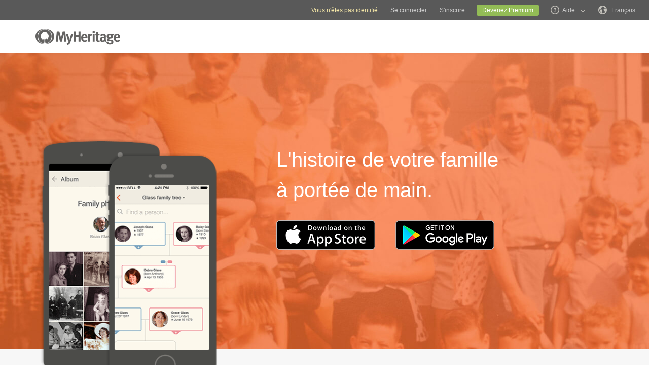

--- FILE ---
content_type: text/html; charset=UTF-8
request_url: https://www.myheritage.fr/mobile?tr_brand=blog&utm_source=organic_blog&utm_medium=Blog&tr_category=guest_posts&tr_creative=les_9_bonnes_raisons_de_se_rendre_a_un_salon_de_genealogie&tr_language=FR&tr_country=FR&tr_contentfunnel=web
body_size: 22458
content:
<!DOCTYPE HTML>

<html lang="FR"
      dir="LTR">

<head>
    <link rel="preconnect" href="https://cf.mhcache.com"><link rel="canonical" href="https://www.myheritage.fr/mobile" />
    <meta http-equiv="X-UA-Compatible" content="IE=edge"/>
                        <meta name="viewport" content="width=device-width, initial-scale=1">
                <script type="text/javascript" >
    var builderNoTrack = true;
    var currentUserAccountID = 1000000000;
        var currentPageManagerClass = 'MyHeritageAppPageManager';
            var languageCode = 'FR';
    var displayLanguageDirection = 'left';
    var displayLanguageOppositeDirection = 'right';
    var imageDir = 'img';
    var ASSET_DOMAIN_ALIAS_GENERAL = 'cf.mhcache.com';
</script>    <title>MyHeritage</title>
        <meta name="keywords" content="Généalogie, Arbre généalogique, Mon héritage, Télécharger le logiciel gratuit d'arbre généalogique, Archives historiques, Recherche gratuite dans l'arbre généalogique, Ascendance, Lignée, Histoire familiale, Racines, Anciennes photos de famille, Photos historiques, Noms de famille, Recueil de documents généalogiques, Actes de naissance mariage et décès, Vieux journaux, Recensement US, Recensement UK">
    
    <meta property="og:site_name" content="MyHeritage">
<meta property="og:image" content="https://cf.mhcache.com/FP/Assets/Images/Social/mh_logo_350x350.png">
<meta property="og:image:width" content="350">
<meta property="og:image:height" content="350">
    <script >var deferredScripts = (function() {
            var list = [];
            return {
                add: function(func) { list.push(func) },
                run: function() { list.forEach(function(func) {func()}) }
            }
       })();</script><script type="text/javascript" >
    function getParamsToRemove() {
        return ["authenticate","auth"];
    }

        function removeParamFromUrl(url, removeParamsArray) {
        var fragment = url.split('#');
        var urlParts = fragment[0].split('?');

        if (urlParts.length >= 2) {
            var urlBase = urlParts.shift();           // Get first part, and remove from array
            var queryString = urlParts.join('?');     // Join it back

            var params = queryString.split(/[&;]/g);
            for (var i = params.length; i-- > 0;) {               // Reverse iteration as may be destructive
                var param = params[i].split('=');
                if (removeParamsArray.indexOf(param[0]) !== -1) {   // Idiom for array.contains
                    params.splice(i, 1);
                }
            }
            url = urlBase + (params.length > 0 ? '?' + params.join('&') : '');
            if (fragment[1]) {
                url += "#" + fragment[1];
            }
        }

        return url;
    }
</script>
<script src="https://cf.mhcache.com/Static/FP/Assets/bundles/JS/sentryBrowserLibrary.min_v79df503bfdc73199e9d5cb83af57d0b3.js" type="text/javascript"  crossorigin="anonymous"></script>
<script type="text/javascript" >
(function() {
    function init() {
        Sentry.init(getConfig());
        Sentry.configureScope(function(scope) {
            scope.setTag("server_host_name", 'www.myheritage.fr');
            scope.setTag("current_page_manager_class",  window.currentPageManagerClass || null);
            scope.setTag("canonical-page-id", '/marketing/mobile-app/');
            scope.setTag("lang", window.languageCode || null);
            scope.setTag("is_embed", false);
            scope.setUser({"id": 'T_c4y2xf66yf93r932_g4rg3qf3229lf6hc'});
        });
    }

    function getConfig() {
        var scriptRegexArr = [/https?:\/\/\w*\.?myheritage/, /https?:\/\/\w*\.mhcache.com/, /https:\/\/www.myheritage-storage.com/];
        return {
            dsn: 'https://56f5f1f845634f1d867501809aa8082b@sentry.io/152140',
            environment: 'production',
            serverName: 'web-123',
            release: 'trunk-069612dc6bee39376176dc848be8279bf116048b',
            beforeSend: function (event, hint) { // See docs about using hint: https://docs.sentry.io/platforms/javascript/configuration/filtering/#event-hints
                try {
                    if (!shouldExcludeErrorFromReportingModule(event, hint)) {
                        event.tags = event.tags || {};
                        event.extra = event.extra || {};
                        event.request = event.request || {url: ''};
                        removeParamsFromUrl(event);
                        handleCustomMetadata(event);
                        return event;
                    }
                } catch (e) {
                    // Our processing failed for some reason, let sentry do its thing and don't filter the event
                    event.tags = event.tags && typeof event.tags === 'object' ? event.tags : {};
                    event.tags['before_send_error'] = e.message;
                    return event;
                }

                return null;
            },
            allowUrls: scriptRegexArr,
        };
    }

    function removeParamsFromUrl(event) {
        event.request.url = removeParamFromUrl(event.request.url, getParamsToRemove());
    }

    function handleCustomMetadata(event) {
        event.extra['feature-flags'] = '[]';
        event.tags['has_clientSideErrorHandler'] = !!window.clientSideErrorHandler;
    }

    function shouldExcludeErrorFromReportingModule(event, hint) {
        var shouldExclude;

        if (event.request.url.indexOf('https://') !== 0) {
            shouldExclude = true;
        } else if (window.clientSideErrorHandler) {
            var error;
            if (hint && hint.originalException) {
                error = hint.originalException;
             } else {
                error = event.exception && Array.isArray(event.exception.values) && event.exception.values[0];
             }
            shouldExclude = !!window.clientSideErrorHandler.getExcludeErrorReason(error, 'Sentry');
        } else {
            shouldExclude = true;
        }

        return shouldExclude;
    }
    if(typeof(Sentry) !==  "undefined") {
        init();
    }
})();
</script>

    <link href="https://cf.mhcache.com/Static/FP/Assets/bundles/CssOutput/Themes/Themes_bundle_ltr_v02a01c035a1beaba691dc38455adca04.css" rel="stylesheet" type="text/css" crossorigin="anonymous"><link href="https://cf.mhcache.com/Static/FP/Assets/bundles/CssOutput/main/base-responsive_ltr_v61705908d65412f0ecb98361d206ab18.css" rel="stylesheet" type="text/css" crossorigin="anonymous">
    
    

    
    
    
    <script type="text/javascript" >
        var isStandardPage = true;
        var isTablet = false;
var isMobile = false;
var isBot = false;
var currentSiteId = 1;
var isUploadFlowRevampEnabled = false;
var isRateLimitedNoticeDialogEnabled = true;
var mhXsrfToken = "D_a367i2ax4f2ft9c3_4t6d3c2309fb23fs.1764827316.cd8db2d7f5779da98a0d4e4ddb76bc85";
var scriptOrigin = "gcm:Q4Pava0amePVX3KcELOSsVoa7hT0v1yG5hcOYtoFfCXZmtQzSlXeuVqYVCd4ZMXmaOsgHaSR7A==";
var clientSideErrorConfiguration = JSON.parse('{\"exclude\":[{\"message\":\"elt\\\\.parentNode\",\"userAgent\":\"Safari\"},{\"message\":\"__gCrWeb\"},{\"message\":\"DOM Exception 18\",\"userAgent\":\"CriOS\"},{\"message\":\"\\\\[canonical id\\\\].*Unexpected error\"},{\"userAgent\":\"Opera\"},{\"userAgent\":\"android.*firefox\"},{\"userAgent\":\"fxios\"},{\"message\":\"Array\\\\.from\"},{\"message\":\"from\"},{\"source\":\"connect\\\\.facebook\"},{\"source\":\"googleads\\\\.g\"},{\"source\":\"googleadservices\"},{\"source\":\"googletagmanager\"},{\"source\":\"gstatic\"},{\"source\":\"kaspersky\"},{\"source\":\"checkoutshopper\"},{\"source\":\"dwin1\"},{\"message\":\"jQuery is not defined\"},{\"message\":\"$ is not defined\"},{\"userAgent\":\"PhantomJS\"},{\"message\":\"removeNightMode\"},{\"message\":\"mwg-internal\"},{\"message\":\"BetterJsPop\"},{\"message\":\"mraid\"},{\"message\":\"checkMRAID\"},{\"message\":\"jQueryAppsee\"},{\"message\":\"MoatMAK\"},{\"message\":\"default\\\\.queit\\\\.in\"},{\"message\":\"} could not be cloned\"},{\"message\":\"__firefox__\\\\.\"},{\"message\":\"MmJsBridge\"},{\"message\":\"_isMatchingDomain is not defined\"},{\"message\":\"InvalidStateError\",\"userAgent\":\"firefox\"},{\"message\":\"UnknownError\",\"userAgent\":\"firefox\"},{\"userAgent\":\"MSIE ([2-9]|(10))\\\\.\"},{\"message\":\"_ is not defined\"},{\"message\":\"disp is not defined\"},{\"userAgent\":\"Bytespider\"},{\"userAgent\":\"YandexBot\"},{\"message\":\"InvalidStateError\",\"userAgent\":\"Safari\"},{\"message\":\"The object is in an invalid state\"},{\"message\":\"\\\\[canonical id\\\\]\",\"userAgent\":\" Request aborted\"},{\"message\":\"a\\\\[b\\\\]\\\\.target\\\\.className\\\\.indexOf is not a function\",\"userAgent\":\"Safari\"},{\"message\":\"redefine non\\\\-configurable property\",\"userAgent\":\"firefox\"},{\"message\":\"digest already in progress\"},{\"message\":\"System.ServiceModel.CommunicationObjectFaultedException\"},{\"message\":\"Unexpected token <\",\"userAgent\":\"Chrome\\\\\\/(75|76)\"},{\"message\":\"favicon.ico\"},{\"message\":\"webkit.messageHandlers\"},{\"message\":\"Network Error\"},{\"message\":\"Request aborted\"},{\"message\":\"this.each is not a function\",\"userAgent\":\"MiuiBrowser\"},{\"message\":\"Object Not Found Matching Id\",\"userAgent\":\"Chrome,\",\"source\":\"Edge\"},{\"message\":\"_AutofillCallbackHandler\"},{\"message\":\"Object Not Found Matching Id\"},{\"message\":\"Non-Error promise rejection captured with value\"},{\"message\":\"_leaflet_pos\"},{\"message\":\"timeout of 0ms exceeded\"},{\"message\":\"Hydration failed because the initial UI does not match what was rendered on the server\"},{\"message\":\"There was an error while hydrating\"},{\"message\":\"Minified React error #418\"},{\"message\":\"Minified React error #423\"},{\"message\":\"The request is not allowed by the user agent or the platform in the current context, possibly because the user denied permission\"},{\"message\":\"sendEventV3\"},{\"message\":\"Cannot read properties of undefined (reading \'firefoxSample\')\"},{\"message\":\"msDiscoverChatAvailable\"},{\"message\":\"Cannot read properties of undefined (reading \'classList\')\",\"source\":\"leaflet\"},{\"message\":\"undefined is not an object (evaluating \'t.classList\')\",\"source\":\"leaflet\"},{\"userAgent\":\"Basilisk\"},{\"userAgent\":\"SeaMonkey\"},{\"userAgent\":\"Pale Moon\"},{\"message\":\"following Content Security Policy directive\"},{\"message\":\"filterListFallback\"},{\"message\":\"getCosmeticsFilters\"},{\"userAgent\":\"Google-Read-Aloud\"},{\"message\":\"Failed to fetch\"},{\"message\":\"Fetching a new FamilyGraph token returned an error\"}],\"stackTraceIgnoreLinesRules\":[\"moz-extension\",\"chrome-extension\",\"safari-extension\"],\"monitoredErrorRules\":[{\"activityId\":\"XFrameOptions\",\"regex\":\"x-frame-options\"},{\"activityId\":\"PerformancePolyfill\",\"regex\":\"performance\"}],\"excludeUnsupportedBrowsersEnabled\":true}');
var shouldWriteActivityIndicatorBeAlwaysAsync = true;
var languageDirection = "LTR";
var isFtb = false;
var optOut = false;
var process = {"env":{"NODE_ENV":"production"}};
var currentPageCanonicalId = "\/marketing\/mobile-app\/";
var registrationClientData = {"minimalRegistrationAge":13,"maximalRegistrationAge":100,"shouldShowSocialSignup":true,"isAppleRegistrationExposed":true,"isGoogleRegistrationExposed":true,"showEmailsAcceptanceCheckbox":false,"mfaHelpCenterLink":"https:\/\/www.myheritage.fr\/help-center?a=How-do-I-use-the-Email-Two-Factor-Authentication-(2FA)---id--64QeynGjS8y0oKJNUuycug","currentPageUrl":"https:\/\/www.myheritage.fr\/mobile?tr_brand=blog&utm_source=organic_blog&utm_medium=Blog&tr_category=guest_posts&tr_creative=les_9_bonnes_raisons_de_se_rendre_a_un_salon_de_genealogie&tr_language=FR&tr_country=FR&tr_contentfunnel=web","canonicalPageId":"\/marketing\/mobile-app\/","registrationUpgradePlanUserStripDestinationUrl":"https:\/\/www.myheritage.fr\/paywall?action=upgrade&reason=138&subscription_type=site&context=Purchase.UserStrip","registrationUpgradePlanFooterDestinationUrl":"https:\/\/www.myheritage.fr\/paywall?action=upgrade&reason=351&subscription_type=site&context=Purchase.NewFooter","magicSevenDestinationUrl":"https:\/\/www.myheritage.fr\/tree-wizard\/{SITE_ID}\/type\/create\/introduction?skip=skip_intro","defaultSignupTitle":"Inscrivez-vous \u00e0 MyHeritage","defaultLoginTitle":"Se connecter \u00e0 MyHeritage","defaultSignupButtonTextBasic":"C'est parti","defaultSignupButtonText":"Continuer","experimentName":null,"activityData":{"section":"registration","activityBase":"registrationFramework"},"bbbRating":"A+","gedcomLandingPageUrl":"https:\/\/www.myheritage.fr\/import-family-tree","parentalConsentRegistrationAge":18,"languageCode":"FR"};
var registrationWrapperDependencies = {"react":{"js":[["https:\/\/cf.mhcache.com\/Static\/FP\/Assets\/bundles\/JS\/reactLibrary.min_va428da5200bdd99ae9e6260657d83aee.js"],["https:\/\/cf.mhcache.com\/Static\/FP\/Assets\/bundles\/JS\/reactDomLibrary.min_v75ea56a84218ec0761880d358ed9cece.js","https:\/\/cf.mhcache.com\/Static\/FP\/Assets\/bundles\/JS\/propTypesLibrary.min_vc3433c9825de8132e3bb6b428a7996cf.js"],["https:\/\/cf.mhcache.com\/Static\/FP\/Assets\/bundles\/JS\/immutableLibrary.min_vb3b31e455334325fdb26f58b94f7f0a9.js","https:\/\/cf.mhcache.com\/Static\/FP\/Assets\/bundles\/JS\/reduxLibrary.min_v27c5e03af844da293ae09b4ba439465c.js","https:\/\/cf.mhcache.com\/Static\/FP\/Assets\/bundles\/JS\/reduxThunkLibrary.min_v6c72519ecbf79af284340c9963c28c55.js"],["https:\/\/cf.mhcache.com\/Static\/FP\/Assets\/bundles\/JS\/reactReduxDeprecated2025Library.min_vb397672069fcd15a75174167b15a9137.js"]],"css":[]},"application":{"js":[["https:\/\/cf.mhcache.com\/Static\/FP\/Assets\/bundles\/JS\/reactHookFormLibrary.min_v9920b4a9af3f0d1f3c5082d618b8f34d.js","https:\/\/appleid.cdn-apple.com\/appleauth\/static\/jsapi\/appleid\/1\/fr_FR\/appleid.auth.js","https:\/\/accounts.google.com\/gsi\/client?onload=googleOnLoad"],["https:\/\/cf.mhcache.com\/Static\/FP\/Assets\/bundles\/JS\/RegistrationWrapperBundled_v09cb00a2df0af9b3a8bf9fe835d06ab6.js"],["https:\/\/cf.mhcache.com\/Static\/FP\/Assets\/bundles\/JS\/MultiFactorAuthBundled_v21ed7b6cdd02e089f307abe4350388a1.js"]],"css":["https:\/\/cf.mhcache.com\/Static\/FP\/Assets\/bundles\/CssOutput\/RegistrationWrapper\/RegistrationWrapper_bundle_ltr_v281c1c0c29f85a5b916a1c8252baf2db.css"]}};
var useRegistrationWrapper = true;

var cookiePreferencesClientData = JSON.parse('{\"isCookiePreferencesExposed\":true,\"isUseSameSettingsDialogForAllBannersExposed\":true,\"isUnsupportedBrowser\":false,\"isCookiePreferencesOptInExposed\":true,\"doNotSellPrivacySettingsIndication\":\"NONE\",\"isDoNotSellUserFromStrictCountry\":false,\"isDoNotSellUserCreatedBeforeCutoffDate\":false,\"isIntrusiveBanner\":true,\"isFetchDataOnlyOnServerExposed\":true,\"isLoadedByExternalSite\":false,\"clientName\":\"MyHeritage\",\"languageCode\":\"FR\",\"bannerText\":\"Pour permettre le bon fonctionnement et la s\\u00e9curit\\u00e9 du site Web, nous collectons des informations et utilisons des cookies et d\'autres m\\u00e9thodes, y compris par des tiers. Pour plus d\'informations, consultez les <a id=\\\"cpb_cookie_preferences_link\\\" href=\\\"#\\\" class=\\\"link\\\" data-automations=\\\"cpb_cookie_preferences_link\\\">Infos Cookies<\\/a>.\",\"cookieAcceptAllButtonText\":\"Je comprends\",\"cookieAcceptOnlyMandatoryButtonText\":\"Accepter obligatoire seulement\",\"userCountry\":\"US\",\"userGender\":false,\"fgToken\":\"2.179c5e5ca6da13642b272fa8e8e7b614.1000000000.1764740916.1440.1140854913.974ba14527ca5f1986b16d8174a4db51d31b57c7810a1891fe5b4111568929b2\",\"guestId\":\"T_c4y2xf66yf93r932_g4rg3qf3229lf6hc\",\"accountId\":1000000000,\"isGuest\":true,\"cookiePreferencesDialogStrings\":{\"FamilyTreeWizard\":{\"Save\":\"Enregistrer\"},\"Events\":{\"Name\":\"Nom\",\"Duration\":\"Dur\\u00e9e\",\"Html description\":\"Description\"},\"AccountCenter\":{\"Remaining day\":\"Un jour\",\"Remaining days\":\"%1 jours\",\"Remaining year\":\"Un an\",\"Remaining years\":\"%1 ans\"},\"SubscriptionPlans\":{\"Duration months value\":\"{duration} mois\",\"1 month\":\"1 mois\"},\"GlossaryGood\":{\"General_verb_To Close\":\"Fermer\"},\"GenealogySearchDictionary\":{\"Age in minutes\":\"%1 de minutes\",\"Age in hours\":\"%1 d\'heures\"},\"Privacy\":{\"Cookies preferences popup title\":\"Param\\u00e8tres des cookies\",\"Cookies preferences popup cookie info\":\"Infos Cookies\",\"Cookies preferences popup about cookies title\":\"\\u00c0 propos des cookies\",\"Cookies preferences popup about cookies tab title\":\"\\u00c0 propos des cookies\",\"Cookies preferences popup mandatory cookies title\":\"Les cookies obligatoires\",\"Cookies preferences popup mandatory cookies tab title\":\"Les cookies obligatoires\",\"Cookies preferences popup active option\":\"Activ\\u00e9s\",\"Cookies preferences popup always active option\":\"Toujours activ\\u00e9s\",\"Cookies preferences popup cookie policy text\":\"Cette [link url=&quot;https:\\/\\/www.myheritage.fr\\/cookie-policy&quot; target=&quot;_blank&quot; title=&quot;Politique concernant les cookies&quot; class=&quot;link&quot;] explique ce que sont les cookies, les diff\\u00e9rents types, comment nous les utilisons lorsque vous visitez notre site [link url=&quot;https:\\/\\/www.myheritage.fr&quot; target=&quot;blank&quot; title=&quot;https:\\/\\/www.myheritage.fr&quot; id=&quot;cookie_policy_home_page_id&quot; class=&quot;link&quot;] et de quelle mani\\u00e8re vous pouvez contr\\u00f4ler notre utilisation des cookies.\",\"CookiePolicy Title\":\"Politique de gestion des cookies\",\"CookiePolicy tab Title\":\"Politique de gestion des cookies\",\"Cookies preferences popup about cookies tab title opt in\":\"\\u00c0 propos des cookies et de notre politique en la mati\\u00e8re\",\"Cookies preferences popup privacy choices tab title\":\"Vos choix de confidentialit\\u00e9\",\"Cookies preferences popup sell share title\":\"All Sell\\/Share\",\"Cookies preferences popup sell share text opt in paragraph 1\":\"Pour refuser de partager vos informations personnelles avec des tiers, que ce soit par le biais de cookies, de technologies similaires ou autrement, dans des circonstances qui peuvent \\u00eatre consid\\u00e9r\\u00e9es comme une \\u00ab vente \\u00bb ou un \\u00ab partage \\u00bb en vertu de certaines r\\u00e9glementations am\\u00e9ricaines, vous pouvez cliquer sur le bouton bascule ci-dessus.\",\"Cookies preferences popup sell share text opt in paragraph 2\":\"Si vous refusez, vous pourrez toujours voir des publicit\\u00e9s, mais elles ne seront pas personnalis\\u00e9es pour vous.\",\"Cookies preferences popup sell share text opt in paragraph 3\":\"Nous ne vendrons ni ne conc\\u00e9derons jamais de licence sur vos donn\\u00e9es g\\u00e9n\\u00e9tiques personnelles ou vos donn\\u00e9es de sant\\u00e9.\",\"Cookies preferences popup sell share text opt in paragraph 4\":\"Vous pouvez modifier vos param\\u00e8tres \\u00e0 tout moment en cliquant sur le lien \\u00ab Vos choix en mati\\u00e8re de vie priv\\u00e9e \\u00bb dans le pied de page.\",\"Cookies preferences popup sell share text opt in paragraph 5\":\"Pour plus d\\u2019informations, consultez notre [link url=&quot;{cookie_policy_link}&quot; target=&quot;blank&quot; title=&quot;Politique concernant les cookies&quot; id=&quot;cpb_cookie_policy_link data-automations=&quot;cpb_cookie_policy_link&quot; class=&quot;link&quot;] et notre [link url=&quot;{privacy_policy_link}&quot; target=&quot;blank&quot; title=&quot;Avis de Confidentialit\\u00e9 des \\u00c9tats Am\\u00e9ricains&quot; id=&quot;cpb_us_state_privacy_notice_link&quot; data-automations=&quot;cpb_us_state_privacy_notice_link&quot; class=&quot;link&quot;].\",\"Cookies preferences popup sell share opt-in california confirmation popup title\":\"\\u00cates-vous s\\u00fbr ?\",\"Cookies preferences popup sell share opt-in california confirmation popup body\":\"\\u00cates-vous s\\u00fbr de vouloir accepter la publicit\\u00e9 cibl\\u00e9e et la vente et le partage de vos informations personnelles ?\",\"Cookies preferences popup sell share opt-in confirmation popup confirm button\":\"Yes\",\"Cookies preferences popup sell share opt-in confirmation popup cancel button\":\"Cancel\",\"Cookies preferences popup analytics cookies sell share variant text in paragraph 0\":\"In order to opt-out of Analytics Cookies, please opt out of &quot;All Sell\\/Share&quot; in &quot;Your Privacy Choices&quot; tab.\",\"Cookies preferences popup advertising cookies sell share variant text in paragraph 0\":\"In order to opt-out of Advertising Cookies, please opt out of &quot;All Sell\\/Share&quot; in &quot;Your Privacy Choices&quot; tab.\",\"Cookies preferences popup advertising cookies sell share variant text in paragraph 1\":\"Advertising Cookies (or targeting cookies) are used to better understand your interests, including which sites and ads you click on, and assist in delivering personalized ads that may be of interest to you. They also limit the number of times you see an ad and help us measure the effectiveness of our advertising campaigns.\",\"Cookies preferences popup always enabled cookies tab title\":\"Cookies that are always enabled\",\"Cookies preferences popup always enabled text opt in paragraph 1\":\"Notre site web utilise un certain nombre de cookies qui sont n\\u00e9cessaires au bon fonctionnement et \\u00e0 l\'affichage du site, ainsi que pour personnaliser votre exp\\u00e9rience d\'une mani\\u00e8re qui ne donne pas lieu au droit de refus aux \\u00c9tats-Unis. Ils sont utilis\\u00e9s pour pr\\u00e9venir les risques de s\\u00e9curit\\u00e9, se connecter, aligner nos offres de services \\u00e0 votre localisation (telle que d\\u00e9termin\\u00e9e par l\'adresse IP, l\'inscription ou l\'adresse de facturation que vous avez fournie), remplir des formulaires et m\\u00e9moriser les articles de votre panier.\",\"Cookies preferences popup about cookies text opt in paragraph 1\":\"Pour permettre le bon fonctionnement et la s\\u00e9curit\\u00e9 du site Web, nous et nos prestataires de services collectons des informations via des cookies et d\'autres traceurs.\",\"Cookies preferences popup about cookies text opt in paragraph 2\":\"Si vous donnez votre consentement \\u00e0 l\'utilisation de cookies, vous pouvez retirer votre consentement \\u00e0 tout moment en cliquant sur le lien \'\'param\\u00e8tres des cookies\'\' dans le pied de page. Notez que certains cookies de tiers ne peuvent \\u00eatre g\\u00e9r\\u00e9s que par le biais de votre navigateur.\",\"Cookies preferences popup about cookies text opt in paragraph 3\":\"Gardez \\u00e0 l\'esprit que le fait de refuser tout type de ces cookies peut avoir un impact sur votre exp\\u00e9rience du site et des services que nous sommes en mesure de vous offrir.\",\"Cookies preferences popup about cookies text opt in paragraph 4\":\"Pour plus d\'informations, consultez notre [link url=&quot;{cookie_policy_link}&quot; target=&quot;blank&quot; title=&quot;politique en mati\\u00e8re de cookies&quot;] et notre [link url=&quot;{privacy_policy_link}&quot; target=&quot;blank&quot; title=&quot;politique de confidentialit\\u00e9&quot;].\",\"Cookies preferences popup mandatory cookies text opt in paragraph 1\":\"Les cookies obligatoires sont n\\u00e9cessaires au bon fonctionnement et \\u00e0 l\'affichage du site web et ne peuvent pas \\u00eatre d\\u00e9sactiv\\u00e9s. Ils sont utilis\\u00e9s pour pr\\u00e9venir les risques de s\\u00e9curit\\u00e9, se connecter, aligner nos offres de services sur votre localisation, remplir des formulaires et se souvenir des articles de votre panier.\",\"Cookies preferences popup mandatory cookies text opt in paragraph 2\":\"Certains de nos cookies obligatoires sont g\\u00e9r\\u00e9s ou plac\\u00e9s pour nous par des tiers, comme suit :\",\"Click to show cookie list\":\"Afficher les cookies\",\"Click to hide cookie list\":\"Masquer les cookies\",\"Cookie provider\":\"Provider\",\"Cookies preferences popup analytics cookies title\":\"Cookies d\'analyse\",\"Cookies preferences popup analytics cookies tab title\":\"Cookies d\'analyse\",\"Cookies preferences popup analytics cookies text paragraph 1\":\"Les cookies d\'analyse recueillent des informations sur la fa\\u00e7on dont vous interagissez avec le site web. Ils nous permettent de comptabiliser les visites et les sources de trafic pour mesurer et am\\u00e9liorer les performances de notre site, comprendre ce qui int\\u00e9resse nos utilisateurs ainsi que mesurer l\'efficacit\\u00e9 de notre contenu.\",\"Cookies preferences popup analytics cookies text paragraph 2\":\"Les cookies d\'analyse sont g\\u00e9r\\u00e9s ou plac\\u00e9s pour nous par des tiers comme suit :\",\"Cookies preferences popup advertising cookies title\":\"Cookies publicitaires\",\"Cookies preferences popup advertising cookies tab title\":\"Cookies publicitaires\",\"Cookies preferences popup advertising cookies text paragraph 1\":\"Les cookies publicitaires (ou cookies de ciblage) sont utilis\\u00e9s pour mieux comprendre vos centres d\'int\\u00e9r\\u00eat, notamment les sites et les publicit\\u00e9s sur lesquels vous cliquez, et aident \\u00e0 diffuser des publicit\\u00e9s personnalis\\u00e9es susceptibles de vous int\\u00e9resser. Ils limitent \\u00e9galement le nombre de fois o\\u00f9 vous voyez une publicit\\u00e9 et nous aident \\u00e0 mesurer l\'efficacit\\u00e9 de nos campagnes publicitaires. Si vous d\\u00e9sactivez ces cookies, vous ne b\\u00e9n\\u00e9ficierez pas d\'avantages tels que les publicit\\u00e9s cibl\\u00e9es qui vous permettent de conna\\u00eetre nos excellents produits, nos offres sp\\u00e9ciales, nos nouvelles et nos informations.\",\"Cookies preferences popup advertising cookies text paragraph 2\":\"Les cookies publicitaires sont g\\u00e9r\\u00e9s ou plac\\u00e9s pour nous par des tiers comme suit :\",\"No cookies to display\":\"Aucun cookie \\u00e0 afficher\",\"Toggle option opt in\":\"Accepter\",\"Toggle option opt out\":\"Renoncer\",\"Cookies preferences popup accept all cookies button\":\"Accepter tous les cookies\",\"Cookies preferences popup I understand\":\"Je comprends\",\"Cookie duration one minute\":\"Une minute\",\"Cookie duration session\":\"Session\",\"Cookie duration permanent\":\"Permanent\",\"Cookie duration weeks\":\"{number_of_weeks} semaines\",\"Cookie duration up to years\":\"Jusqu\'\\u00e0 {years} ans\",\"Mandatory cookie description 2\":\"Cr\\u00e9\\u00e9 lorsque vous passez commande sur la page de paiement de MyHeritage. Les cookies CloudFlare sont utilis\\u00e9s lorsque plusieurs clients utilisent la m\\u00eame adresse IP. Un cookie unique est attribu\\u00e9 \\u00e0 chaque utilisateur afin d\\u2019\\u00e9viter que le rate limiting touche tous les utilisateurs si l\\u2019un d\\u2019eux atteint la valeur limite.\",\"Mandatory cookie description 3\":\"Cr\\u00e9\\u00e9 lorsque vous vous inscrivez ou vous connectez \\u00e0 MyHeritage avec votre compte Google. Utilis\\u00e9 pour authentifier les utilisateurs, ce qui contribue \\u00e0 garantir que seul le propri\\u00e9taire d\\u2019un compte peut effectivement acc\\u00e9der \\u00e0 celui-ci. Ces cookies contiennent des donn\\u00e9es pourvues de signatures num\\u00e9riques et crypt\\u00e9es qui sont li\\u00e9es \\u00e0 l\\u2019identifiant du compte Google d\\u2019un utilisateur et indiquent la date et l\\u2019heure de la derni\\u00e8re connexion. En combinant ces cookies, Google peut bloquer de nombreux types d\\u2019attaques, tels que les tentatives de vol du contenu de formulaires soumis par l\\u2019interm\\u00e9diaire de services propos\\u00e9s par Google.\",\"Mandatory cookie description 6\":\"Cr\\u00e9\\u00e9 lorsque vous vous inscrivez ou vous connectez \\u00e0 MyHeritage avec votre compte Facebook. Utilis\\u00e9 pour se souvenir des informations de connexion.\",\"Mandatory cookie description 8\":\"Cr\\u00e9\\u00e9 lorsque vous vous inscrivez ou vous connectez \\u00e0 MyHeritage avec votre compte Facebook. Utilis\\u00e9 pour identifier et authentifier le navigateur.\",\"Mandatory cookie description 10\":\"Cr\\u00e9\\u00e9 lorsque vous vous inscrivez ou vous connectez \\u00e0 MyHeritage avec votre compte Facebook. Identifie le navigateur web utilis\\u00e9 et s\'assure que la connexion \\u00e0 FB est s\\u00e9curis\\u00e9e.\",\"Mandatory cookie description 11\":\"Cr\\u00e9\\u00e9 par Google reCAPTCHA, qui prot\\u00e8ge le site web contre les fraudes et les abus.\",\"Mandatory cookie description 13\":\"Cr\\u00e9\\u00e9 par Imperva, un service de cybers\\u00e9curit\\u00e9. Utilis\\u00e9 pour g\\u00e9rer la session. Les requ\\u00eates HTTP sont li\\u00e9es aux sessions gr\\u00e2ce \\u00e0 ce cookie. Le fait de rouvrir le navigateur et d\\u2019acc\\u00e9der \\u00e0 nouveau au site est cens\\u00e9 \\u00eatre consid\\u00e9r\\u00e9 comme une nouvelle visite.\",\"Mandatory cookie description 14\":\"Cr\\u00e9\\u00e9 par Imperva, un service de cybers\\u00e9curit\\u00e9. Un cookie permettant d\\u2019\\u00e9tablir un lien entre une session et un visiteur sp\\u00e9cifique (il est entendu par \\u00ab\\u00a0visiteur\\u00a0\\u00bb un navigateur sur un appareil bien d\\u00e9fini).\",\"Mandatory cookie description 15\":\"Cr\\u00e9\\u00e9 par Imperva, un service de cybers\\u00e9curit\\u00e9. Sert \\u00e0 garantir que les requ\\u00eates provenant d\\u2019un client sont envoy\\u00e9es au m\\u00eame serveur d\\u2019origine.\",\"Mandatory cookie description 16\":\"Cr\\u00e9\\u00e9 lorsque vous vous inscrivez ou vous connectez \\u00e0 MyHeritage avec votre compte Facebook. Il s\\u2019agit de la valeur li\\u00e9e aux cookies sign\\u00e9s qui est remplie lorsque vous \\u00eates connect\\u00e9(e).\",\"Mandatory cookie description 18\":\"Cr\\u00e9\\u00e9 par Vimeo, un service d\\u2019h\\u00e9bergement vid\\u00e9o. MyHeritage utilise Vimeo pour int\\u00e9grer des vid\\u00e9os qui donnent des explications sur la fa\\u00e7on d\\u2019utiliser ses produits. Lorsque vous appuyez sur le bouton de lecture, Vimeo cr\\u00e9e ce cookie pour lire la vid\\u00e9o et collecter des donn\\u00e9es d\\u2019analyse, tels que le temps de lecture par utilisateur. Ce cookie n\\u2019enregistre pas d\\u2019informations personnelles.\",\"Mandatory cookie description 20\":\"Utilis\\u00e9 pour l\'authentification unique Google.\",\"Mandatory cookie description 22\":\"Cr\\u00e9\\u00e9 lorsque vous vous inscrivez ou vous connectez \\u00e0 MyHeritage avec votre compte Google.\",\"Mandatory cookie description 23\":\"Cr\\u00e9\\u00e9 par Stripe, un service de paiement en ligne, lorsque vous passez une commande. Utilis\\u00e9 \\u00e0 des fins de pr\\u00e9vention de la fraude.\",\"Mandatory cookie description 24\":\"Cr\\u00e9\\u00e9 lorsque vous vous inscrivez ou vous connectez \\u00e0 MyHeritage avec votre compte Google. Contient un identifiant unique servant \\u00e0 enregistrer vos pr\\u00e9f\\u00e9rences et d\\u2019autres informations, telles que votre langue de pr\\u00e9f\\u00e9rence, le nombre de r\\u00e9sultats de recherche affich\\u00e9s par page (par exemple\\u00a0: 10\\u00a0ou\\u00a020) ou votre d\\u00e9cision d\\u2019activer ou non le filtre SafeSearch de Google.\",\"Mandatory cookie description 25\":\"Utilis\\u00e9 pour stocker les pr\\u00e9f\\u00e9rences de cookies.\",\"Mandatory cookie description 26\":\"Utilis\\u00e9 pour l\'authentification.\",\"Mandatory cookie description 27\":\"Pr\\u00e9serve les pr\\u00e9f\\u00e9rences de l\'utilisateur pour am\\u00e9liorer l\'exp\\u00e9rience sur l\'ensemble du site Web.\",\"Mandatory cookie description 28\":\"Pr\\u00e9serve les pr\\u00e9f\\u00e9rences de l\'utilisateur pour am\\u00e9liorer l\'exp\\u00e9rience sur l\'ensemble du site Web.\",\"Mandatory cookie description 29\":\"Stocke le nombre de r\\u00e9sultats par page dans MyHeritage SuperSearch, le moteur de recherche de documents historiques.\",\"Mandatory cookie description 30\":\"Utilis\\u00e9 pour am\\u00e9liorer les performances du site Web.\",\"Mandatory cookie description 31\":\"Pr\\u00e9serve les pr\\u00e9f\\u00e9rences de l\'utilisateur pour am\\u00e9liorer l\'exp\\u00e9rience sur l\'ensemble du site Web.\",\"Mandatory cookie description 32\":\"Utilis\\u00e9 pour stocker les pr\\u00e9f\\u00e9rences de cookies.\",\"Mandatory cookie description 33\":\"Utilis\\u00e9 pour l\'authentification.\",\"Mandatory cookie description 34\":\"Pr\\u00e9serve les pr\\u00e9f\\u00e9rences de l\'utilisateur pour am\\u00e9liorer l\'exp\\u00e9rience sur l\'ensemble du site Web.\",\"Mandatory cookie description 35\":\"Utilis\\u00e9 pour l\'authentification.\",\"Mandatory cookie description 36\":\"Stocke le fuseau horaire actuel d\\u00e9fini dans le navigateur.\",\"Mandatory cookie description 37\":\"Pr\\u00e9serve les pr\\u00e9f\\u00e9rences de l\'utilisateur pour am\\u00e9liorer l\'exp\\u00e9rience sur l\'ensemble du site Web.\",\"Mandatory cookie description 38\":\"Pr\\u00e9serve les pr\\u00e9f\\u00e9rences linguistiques de l\'utilisateur\",\"Mandatory cookie description 39\":\"Utilis\\u00e9 pour l\'authentification.\",\"Mandatory cookie description 40\":\"Pr\\u00e9serve les pr\\u00e9f\\u00e9rences de l\'utilisateur pour am\\u00e9liorer l\'exp\\u00e9rience sur l\'ensemble du site Web.\",\"Mandatory cookie description 41\":\"Utilis\\u00e9 pour stocker les pr\\u00e9f\\u00e9rences de cookies.\",\"Mandatory cookie description 42\":\"Pr\\u00e9serve les pr\\u00e9f\\u00e9rences de l\'utilisateur pour am\\u00e9liorer l\'exp\\u00e9rience sur l\'ensemble du site Web.\",\"Mandatory cookie description 43\":\"Pr\\u00e9serve les pr\\u00e9f\\u00e9rences de l\'utilisateur pour am\\u00e9liorer l\'exp\\u00e9rience sur l\'ensemble du site Web.\",\"Mandatory cookie description 44\":\"Utilis\\u00e9s pour le contr\\u00f4le des erreurs client\",\"Mandatory cookie description 45\":\"Utilis\\u00e9s pour authentifier l\'utilisateur\",\"Mandatory cookie description 46\":\"Utilis\\u00e9s pour authentifier l\'utilisateur\",\"Mandatory cookie description 47\":\"Utilis\\u00e9 pour lire et filtrer les requ\\u00eates provenant de robots.\",\"Mandatory cookie description 48\":\"Utilis\\u00e9 pour pr\\u00e9venir la fraude par carte de cr\\u00e9dit.\",\"Mandatory cookie description 50\":\"Activer la fonctionnalit\\u00e9 d\'accessibilit\\u00e9\",\"Mandatory cookie description 51\":\"Utilis\\u00e9 pour stocker les pr\\u00e9f\\u00e9rences de l\'utilisateur.\",\"Mandatory cookie description 53\":\"Activer le t\\u00e9l\\u00e9chargement de fichiers\",\"Mandatory cookie description 54\":\"Activer l\'importation de fichiers\",\"Mandatory cookie description 55\":\"Utilis\\u00e9 pour fournir un site s\\u00e9curis\\u00e9.\",\"Mandatory cookie description 56\":\"Utilis\\u00e9 pour les fonctionnalit\\u00e9s des applications mobiles.\",\"Mandatory cookie description 57\":\"Utilis\\u00e9 pour d\\u00e9terminer le type d\'utilisateur.\",\"Mandatory cookie description 58\":\"Utilis\\u00e9 pour prot\\u00e9ger le site et coordonner les statuts de connexion et de d\\u00e9connexion.\",\"Mandatory cookie description 59\":\"Utilis\\u00e9 pour d\\u00e9terminer la propri\\u00e9t\\u00e9 Web correcte.\",\"Mandatory cookie description 60\":\"Utilis\\u00e9 pour les pr\\u00e9f\\u00e9rences de l\'utilisateur\",\"Mandatory cookie description 61\":\"Fournit le support pour l\'utilisation du mode biblioth\\u00e8que.\",\"Mandatory cookie description 62\":\"Permet de fournir des fonctionnalit\\u00e9s de support aux utilisateurs.\",\"Mandatory cookie description 63\":\"Utilis\\u00e9 pour garantir une exp\\u00e9rience utilisateur optimale.\",\"Mandatory cookie description 64\":\"Utilis\\u00e9 pour contr\\u00f4ler les fonctions de base du site\",\"Mandatory cookie description 65\":\"N\\u00e9cessaire pour la maintenance du site web\",\"Mandatory cookie description 66\":\"Utilis\\u00e9 pour les protections de s\\u00e9curit\\u00e9.\",\"Mandatory cookie description 67\":\"Utilis\\u00e9 pour filtrer les requ\\u00eates malveillantes.\",\"Mandatory cookie description 68\":\"Utilis\\u00e9 pour emp\\u00eacher l\\u2019inscription des mineurs\",\"Analytics cookie description 3\":\"Utilis\\u00e9 par Google Analytics pour diff\\u00e9rencier les utilisateurs.\",\"Analytics cookie description 5\":\"Un cookie Google Analytics. Sert \\u00e0 recueillir des informations sur la mani\\u00e8re dont les visiteurs utilisent le site web de MyHeritage.\",\"Analytics cookie description 6\":\"Un cookie Google Tag Manager. Sert \\u00e0 limiter le taux de requ\\u00eates.\",\"Analytics cookie description 7\":\"Cookie de Snowplow. Utilis\\u00e9 pour suivre les activit\\u00e9s du Centre d\'aide.\",\"Analytics cookie description 8\":\"Cookie de Snowplow. Utilis\\u00e9 pour suivre les activit\\u00e9s du Centre d\'aide.\",\"Advertising cookie description 1\":\"Sert \\u00e0 identifier un utilisateur sur les sites autres que les pages Google et \\u00e0 enregistrer ses choix en mati\\u00e8re de personnalisation des publicit\\u00e9s.\",\"Advertising cookie description 2\":\"Un cookie de Microsoft contenant un GUID attribu\\u00e9 \\u00e0 votre navigateur. Cr\\u00e9\\u00e9 lorsque vous interagissez avec une propri\\u00e9t\\u00e9 de Microsoft, y compris les balises de suivi de conversion ou les visites sur une propri\\u00e9t\\u00e9 Microsoft par l\\u2019interm\\u00e9diaire du navigateur. Microsoft Advertising ne revend pas ces donn\\u00e9es ni ne les partage avec d\\u2019autres annonceurs.\",\"Advertising cookie description 4\":\"RoktRecogniser est une technologie de suivi qui nous aide \\u00e0 identifier que vous \\u00eates le m\\u00eame utilisateur sur tous les appareils et navigateurs, en utilisant le suivi selon les param\\u00e8tres de votre navigateur, eTag, les donn\\u00e9es de 1\\u00e8re et 3\\u00e8me partie, ainsi que le stockage de donn\\u00e9es locales de 1\\u00e8re et 3\\u00e8me partie. Ces param\\u00e8tres suppl\\u00e9mentaires permettent \\u00e0 Rokt de suivre l\'utilisateur au-del\\u00e0 de son adresse e-mail apr\\u00e8s avoir opt\\u00e9 pour les offres Rokt.\",\"Advertising cookie description 7\":\"Pour mesurer et am\\u00e9liorer la performance de nos campagnes publicitaires et pour personnaliser l\\u2019exp\\u00e9rience de l\\u2019utilisateur (y-compris les publicit\\u00e9s) sur TikTok.\",\"Advertising cookie description 11\":\"Est utilis\\u00e9 \\u00e0 des fins publicitaires, y compris pour afficher des publicit\\u00e9s et en assurer le rendu, personnaliser les publicit\\u00e9s (selon les param\\u00e8tres que vous avez d\\u00e9finis \\u00e0 l\\u2019adresse g.co\\/adsettings), limiter le nombre de fois qu\\u2019une publicit\\u00e9 est montr\\u00e9e \\u00e0 un utilisateur, d\\u00e9sactiver les publicit\\u00e9s que vous avez d\\u00e9cid\\u00e9 de ne plus voir et mesurer l\\u2019efficacit\\u00e9 des publicit\\u00e9s.\",\"Advertising cookie description 12\":\"Sert \\u00e0 afficher des publicit\\u00e9s, \\u00e0 mesurer leur efficacit\\u00e9 et \\u00e0 am\\u00e9liorer leur pertinence.\",\"Advertising cookie description 13\":\"Permet d\'utiliser les fonctionnalit\\u00e9s de Twitter sans avoir \\u00e0 se connecter.\",\"Advertising cookie description 14\":\"Un cookie de Twitter qui appara\\u00eet sur les pages affichant le bouton \\u00ab\\u00a0Tweeter\\u00a0\\u00bb et sert \\u00e0 identifier l\\u2019utilisateur au moyen d\\u2019un nombre unique associ\\u00e9 \\u00e0 Twitter.\",\"Advertising cookie description 15\":\"Cr\\u00e9\\u00e9 en raison de l\\u2019int\\u00e9gration de Twitter et des possibilit\\u00e9s de partage via les r\\u00e9seaux sociaux.\",\"Advertising cookie description 16\":\"Sert \\u00e0 mesurer les performances des publicit\\u00e9s et des campagnes ainsi que le taux de conversion des publicit\\u00e9s Google sur un site que vous visitez.\",\"Advertising cookie description 17\":\"Sert \\u00e0 aider les annonceurs \\u00e0 d\\u00e9terminer le nombre de fois que des utilisateurs ayant cliqu\\u00e9 sur une publicit\\u00e9 poursuivent leur visite sur le site, en effectuant un achat, par exemple. Les cookies servant \\u00e0 mesurer le taux de conversion ne sont pas utilis\\u00e9s pour personnaliser les publicit\\u00e9s.\",\"Advertising cookie description 20\":\"Identifie les navigateurs dans le but de fournir des services de publicit\\u00e9 et d\'analyse de sites.\",\"Advertising cookie description 22\":\"Sert \\u00e0 garantir une exp\\u00e9rience optimale sur l\\u2019\\u00e9cran de votre appareil.\",\"Advertising cookie description 23\":\"Le suivi de conversion attribue cet identifiant unique et anonyme, qui repr\\u00e9sente un visiteur. Le suivi de conversion enregistre ces donn\\u00e9es dans un cookie propri\\u00e9taire. Microsoft Advertising ne revend pas ces donn\\u00e9es ni ne les partage avec d\\u2019autres annonceurs.\",\"Advertising cookie description 24\":\"Contient l\\u2019identifiant d\\u2019une session unique sur le site. Microsoft Advertising ne revend pas ces donn\\u00e9es ni ne les partage avec d\\u2019autres annonceurs.\",\"Advertising cookie description 25\":\"Sert \\u00e0 v\\u00e9rifier si le navigateur de l\\u2019utilisateur prend en charge les cookies.\",\"Advertising cookie description 26\":\"Indique que l\\u2019utilisateur a cliqu\\u00e9 sur un \\u00e9l\\u00e9ment recommand\\u00e9 par les services de Taboola.\"}},\"cookiePolicyLink\":\"https:\\/\\/www.myheritage.fr\\/cookie-policy\",\"privacyPolicyLink\":\"https:\\/\\/www.myheritage.fr\\/privacy-policy\",\"dialogDependencies\":{\"react\":{\"js\":[[\"https:\\/\\/cf.mhcache.com\\/Static\\/FP\\/Assets\\/bundles\\/JS\\/reactLibrary.min_va428da5200bdd99ae9e6260657d83aee.js\",\"https:\\/\\/cf.mhcache.com\\/Static\\/FP\\/Assets\\/bundles\\/JS\\/reduxLibrary.min_v27c5e03af844da293ae09b4ba439465c.js\",\"https:\\/\\/cf.mhcache.com\\/Static\\/FP\\/Assets\\/bundles\\/JS\\/propTypesLibrary.min_vc3433c9825de8132e3bb6b428a7996cf.js\"],[\"https:\\/\\/cf.mhcache.com\\/Static\\/FP\\/Assets\\/bundles\\/JS\\/reactDomLibrary.min_v75ea56a84218ec0761880d358ed9cece.js\",\"https:\\/\\/cf.mhcache.com\\/Static\\/FP\\/Assets\\/bundles\\/JS\\/reduxThunkLibrary.min_v6c72519ecbf79af284340c9963c28c55.js\",\"https:\\/\\/cf.mhcache.com\\/Static\\/FP\\/Assets\\/bundles\\/JS\\/immutableLibrary.min_vb3b31e455334325fdb26f58b94f7f0a9.js\"],[\"https:\\/\\/cf.mhcache.com\\/Static\\/FP\\/Assets\\/bundles\\/JS\\/reactReduxDeprecated2025Library.min_vb397672069fcd15a75174167b15a9137.js\",\"https:\\/\\/cf.mhcache.com\\/Static\\/FP\\/Assets\\/bundles\\/JS\\/reactRouterDeprecatedLibrary.min_v33f3a3b1f736dd8fc7f5ce06f22242d4.js\"]],\"css\":[]},\"application\":{\"js\":[[\"https:\\/\\/cf.mhcache.com\\/Static\\/FP\\/Assets\\/bundles\\/JS\\/CookiesPreferencesDialogBundled_v62d7bd69fa39a61cc4ec108d7f58272d.js\"]],\"css\":[\"https:\\/\\/cf.mhcache.com\\/Static\\/FP\\/Assets\\/bundles\\/CssOutput\\/CookiesPreferencesDialog\\/CookiesPreferencesDialog_bundle_ltr_va81922f82db7530b130d3cad40631395.css\"]}},\"bannerDependencies\":{\"react\":{\"js\":[[\"https:\\/\\/cf.mhcache.com\\/Static\\/FP\\/Assets\\/bundles\\/JS\\/reactLibrary.min_va428da5200bdd99ae9e6260657d83aee.js\",\"https:\\/\\/cf.mhcache.com\\/Static\\/FP\\/Assets\\/bundles\\/JS\\/reduxLibrary.min_v27c5e03af844da293ae09b4ba439465c.js\",\"https:\\/\\/cf.mhcache.com\\/Static\\/FP\\/Assets\\/bundles\\/JS\\/propTypesLibrary.min_vc3433c9825de8132e3bb6b428a7996cf.js\"],[\"https:\\/\\/cf.mhcache.com\\/Static\\/FP\\/Assets\\/bundles\\/JS\\/reactDomLibrary.min_v75ea56a84218ec0761880d358ed9cece.js\",\"https:\\/\\/cf.mhcache.com\\/Static\\/FP\\/Assets\\/bundles\\/JS\\/reduxThunkLibrary.min_v6c72519ecbf79af284340c9963c28c55.js\",\"https:\\/\\/cf.mhcache.com\\/Static\\/FP\\/Assets\\/bundles\\/JS\\/immutableLibrary.min_vb3b31e455334325fdb26f58b94f7f0a9.js\"],[\"https:\\/\\/cf.mhcache.com\\/Static\\/FP\\/Assets\\/bundles\\/JS\\/reactReduxDeprecated2025Library.min_vb397672069fcd15a75174167b15a9137.js\"]],\"css\":[]},\"application\":{\"js\":[[\"https:\\/\\/cf.mhcache.com\\/Static\\/FP\\/Assets\\/bundles\\/JS\\/CookiePreferencesBannerBundled_v5b73790c39c5a513851726064c0aebf2.js\"]],\"css\":[\"https:\\/\\/cf.mhcache.com\\/Static\\/FP\\/Assets\\/bundles\\/CssOutput\\/CookiePreferencesBanner\\/CookiePreferencesBanner_bundle_ltr_v17e0f2ff0d2aae0e9175a46762d5a5fc.css\"]}},\"optionalDependencies\":{\"underscore\":\"https:\\/\\/cf.mhcache.com\\/Static\\/FP\\/Assets\\/bundles\\/JS\\/underscoreLibrary.min_v4ce9df9fc88cf430888d85409958ca4f.js\"},\"isBrowserGlobalPrivacyControlEnabled\":false,\"isGoodBotUserAgent\":false,\"isConsentModeExposed\":false,\"cookieBannerDesignVariant\":null,\"isDoNotLoadGtmContainersExposed\":true,\"isNoGtmContainersDesignUpdatesExposed\":true,\"isTwoChoiceCtaExposed\":false,\"persistencyCookiePreferences\":{\"opt_in_flags\":null,\"opt_date\":null}}');

var mhRequestId = "0A8101D5:BACC_0A81021A:1F98_692FCF34_1292BEF2:5493";
var isCovidDomain = false;
var clientLoggerConfiguration = JSON.parse('{\"newRelicLoggerConfig\":{\"exposed\":false},\"consoleLoggerConfig\":{\"exposed\":false},\"endpointLoggerConfig\":{\"exposed\":false,\"bufferingTime\":10000,\"maxBufferItems\":10},\"minimumLogLevel\":\"error\",\"maxLogLimit\":100,\"contextIdentifiers\":{\"PageCanonicalId\":\"\\/marketing\\/mobile-app\\/\",\"mhRequestId\":\"0A8101D5:BACC_0A81021A:1F98_692FCF34_1292BEF2:5493\"}}');
var isServiceWorkerRegisterExposed = false;
var serviceWorkerLogLevel = "debug";
var isServiceWorkerFgqlCachingExposed = false;
var serviceWorkerFgqlConfig = "[]";
var performanceReportingConfig = {"isPerformanceReportingExposed":false};
var isEnableRevokePwaFgqlCacheByMessageExposed = false;
var isClientSideStatisticsReportingExposed = true;
var isClientSideTrackingEventReportingExposed = true;
var recaptchaSiteKeys = {"checkbox":"6Lfl53oaAAAAAI8UdTAKTtb36fCXgQiIwH0Gd1U7","score":"6LesHXsaAAAAAFaRbXEx8Tb1AYyPnr40MPVVvlrK"};
var dialogSupportedForClient = true;
var illegalPasswordCharacters = [];
var isMobileNotificationPanelVariantExposed = false;
var isGoogleIdentityServicesExposed = true;
var isAppleRegistrationExposed = true;
var isRecaptchaValidateBasedOnTrustLevelExposed = true;
var isMissingMandatoryDataInSocialRegistrationExposed = true;                        var notificationPanelURL = 'https://www.myheritage.fr/FP/get-notification-panel.php?title=&body=&icon=&type=';
var languageDirection = 'LTR';
var MB_OK = 1;
var MB_CLOSE = 512;    </script>


    <script src="https://cf.mhcache.com/Static/FP/Assets/bundles/JS/axiosLibrary.min_v0ead870004e3da2906ae470eab76940b.js" type="text/javascript"  crossorigin="anonymous"></script><script src="https://cf.mhcache.com/Static/FP/Assets/JS/HTML5/modernizr_v699eb937ba94110103800dca44b19b2e.js" type="text/javascript" ></script><script src="https://cf.mhcache.com/Static/FP/Assets/bundles/JS/JqueryLibBundled_v702e192d51a86e34f0965ff7b4ab37fa.js" type="text/javascript"  crossorigin="anonymous"></script><script src="https://cf.mhcache.com/Static/FP/Assets/bundles/JS/JqueryUiBundled_v3503d1e59444a4e3e8652a39444108a1.js" type="text/javascript"  crossorigin="anonymous" async></script><script src="https://cf.mhcache.com/Static/FP/Assets/bundles/JS/JqueryPluginsBundled_v0a4d7c165641072ab12fe99addfbf911.js" type="text/javascript"  crossorigin="anonymous"></script>        <script >
            if (typeof jQuery != "undefined") {
                jQuery.parseJSON = function (json) {
                    return JSON.parse(json + '');
                };
                jQuery.ajaxSetup({
                    converters: {
                        'text json': jQuery.parseJSON,
                    }
                });
            }
        </script>
        <script src="https://cf.mhcache.com/Static/FP/Assets/bundles/JS/underscoreLibrary.min_v4ce9df9fc88cf430888d85409958ca4f.js" type="text/javascript"  crossorigin="anonymous"></script>        <script type="text/javascript" >
                var S3_JQUERY_ASSERTS = {
                    "JqueryLib" : "https://cf.mhcache.com/Static/FP/Assets/bundles/JS/JqueryLibBundled_v702e192d51a86e34f0965ff7b4ab37fa.js",
                    "JqueryUi" : "https://cf.mhcache.com/Static/FP/Assets/bundles/JS/JqueryUiBundled_v3503d1e59444a4e3e8652a39444108a1.js",
                    "JqueryPlugins" : "https://cf.mhcache.com/Static/FP/Assets/bundles/JS/JqueryPluginsBundled_v0a4d7c165641072ab12fe99addfbf911.js",
                }
                 var STATIC_JS_ASSET_LOCATION = "/Static/FP/Assets/";
                 var STATIC_CSS_ASSET_LOCATION = "/Static/FP/Assets/";
            var ASSET_DOMAIN_ALIAS_GENERAL = 'cf.mhcache.com';
        </script>
        <script src="https://cf.mhcache.com/Static/FP/Assets/bundles/JS/MainFullInitializeBundled_va5ab903ce41227c10ac28230a0711eaa.js" type="text/javascript"  crossorigin="anonymous"></script>
    
    
    
<script >
    var appDownloadData = {"activity_id":935,"android_store_scenario":"MyHeritage App - Landing Page - Android Clicks","iphone_store_scenario":"MyHeritage App - Landing Page - iPhone Clicks"};
</script>

<link href="https://cf.mhcache.com/Static/FP/Assets/bundles/CssOutput/MyHeritageAppDownload/MyHeritageAppDownload_ltr_vb6d00b144dc171441b325ce3f7e10ee2.css" rel="stylesheet" type="text/css" crossorigin="anonymous">        <script type="text/javascript" >
var goalTrackingBaseURL = 'https://www.myheritage.fr/FP/Company/conversionTracker.php?langISOCode=fr_FR&type=___TYPE___&csrf_token=D_a367i2ax4f2ft9c3_4t6d3c2309fb23fs.1764827316.cd8db2d7f5779da98a0d4e4ddb76bc85';
</script><link href="https://cf.mhcache.com/favicon.ico?v=3" rel="icon"><meta name="theme-color" content="#e76f2f"><script src="https://cf.mhcache.com/Static/FP/Assets/bundles/JS/RecaptchaInitiatorBundled_ve19f976071ef42fb30055d2d7ffbb718.js" type="text/javascript"  crossorigin="anonymous"></script><script src="https://www.google.com/recaptcha/enterprise.js?onload=onRecaptchaLoaded&render=6LesHXsaAAAAAFaRbXEx8Tb1AYyPnr40MPVVvlrK" type="text/javascript" ></script></head>
<body class="MasterBackground mh_responsive mh_desktop lang_FR" onload="window.updatePageStatistics && window.updatePageStatistics();window.loadCookiePreferencesBanner && setTimeout(window.loadCookiePreferencesBanner, 3000);window.loadNonMandatoryContainer && window.loadNonMandatoryContainer();" >
<script >
    window.socialOnLoad = 
            function socialOnLoadFunction() {
                window.AppleID?.auth?.init({
                clientId: 'com.myheritage.web',
                scope: 'name email',
                redirectURI: 'https://www.myheritage.fr',
                usePopup: true,
            });
            window.google?.accounts?.id?.initialize({
                client_id: '1064508439328-p17lgt0tod03fvlggoj0c34rgnvlov1u.apps.googleusercontent.com',
                callback: function(response) {
                    return startGoogleFlow(response);
                },
            });
            // Dispatch initialDataAction to store googleInitialized in store - so that google knows it should render button
            window.initialDataAction && window.initialDataAction({googleInitialized: true})
            };</script>


<div id="pk_master_wrapper" class="page_with_guest_footer">
    <div id="pk_master_content_container">
        <!-- I am web-123  -->
        <a name="notificationPanelAnchor"></a>
        
        
        
                    <!-- Header Start -->
            <div id="masterPageHeader"
                 >
                <div class="navigation_header container-fluid "><script >
            if (window.innerWidth > 767) {
                window.isUserStripInReactEnabled = true;
            }
            var userStripData = {};
            userStripData.clientData = {"is_logo_clickable":true,"is_user_strip_visible":true,"siteId":1,"userGender":false,"language_code":"FR","isNotificationStripForGuestExposed":false,"show_social_sign_up":true,"help_menu":{"help_menu_name":"Aide","help_menu_photo_url":"https:\/\/cf.mhcache.com\/FP\/Images\/spacer.gif","help_menu_links":[{"id":"user_strip_help_drop_down_help_center","data":{"activity":"HelpDropDown.HelpCenter","automations":"user_strip_help_drop_down_help_center"},"url":"https:\/\/www.myheritage.fr\/help-center","text":"Centre d'aide"},{"id":"user_strip_help_drop_down_education_center","data":{"activity":"HelpDropDown.EducationCenter","automations":"user_strip_help_drop_down_education_center"},"url":"https:\/\/education.myheritage.fr\/","text":"Base de connaissance"},{"id":"user_strip_help_drop_down_contact_us","activity":"HelpDropDown.ContactUs","data":{"activity":"HelpDropDown.ContactUs","automations":"user_strip_help_drop_down_contact_us"},"url":"https:\/\/www.myheritage.fr\/contact-myheritage?originId=3","text":"Contactez-nous"},{"id":"user_strip_help_drop_down_hire_an_expert","data":{"activity":"HelpDropDown.HireAnExpert","href":"https:\/\/legacytree.com\/myheritage\/","automations":"user_strip_help_drop_down_hire_an_expert"},"text":"Engagez un expert"}],"class_name":"help_menu_container","data_automations_suffix":"help_menu"},"shouldDisplaySpecialOfferBanner":false,"header_logo":{"logo_url":"https:\/\/www.myheritage.fr","is_logo_clickable":true},"notification_not_logged_in":{"activityName":"plans.new_nav_go_premium_click","actionName":"Devenez Premium","extendOrUpgradeUrl":"https:\/\/www.myheritage.fr\/FP\/create-new-site.php","service":"NewFooterStatisticsService","signUpReason":"upgrade button","lang":"FR","type":"NOT_LOGGED_IN","actions":[{"text":"Se connecter","click":"logIn","arguments":[]},{"text":"S'inscrire","url":"https:\/\/www.myheritage.fr"}],"severity":"warning","tooltipCaption":"Vous n'\u00eates pas identifi\u00e9","tooltipText":"Vous n'\u00eates pas connect\u00e9 \u00e0 MyHeritage. L'affichage de certaines informations peut \u00eatre restreint.","isHeaderSignupLinksWithPopupExperimentEnabled":true,"isSignupPopupVariant":false,"isFreeTrialSignupVariant":true},"navigation_text":""};
            userStripData.fileDependencies = {js: [["https:\/\/cf.mhcache.com\/Static\/FP\/Assets\/bundles\/JS\/reactLibrary.min_va428da5200bdd99ae9e6260657d83aee.js","https:\/\/cf.mhcache.com\/Static\/FP\/Assets\/bundles\/JS\/reduxLibrary.min_v27c5e03af844da293ae09b4ba439465c.js"],["https:\/\/cf.mhcache.com\/Static\/FP\/Assets\/bundles\/JS\/propTypesLibrary.min_vc3433c9825de8132e3bb6b428a7996cf.js","https:\/\/cf.mhcache.com\/Static\/FP\/Assets\/bundles\/JS\/reactDomLibrary.min_v75ea56a84218ec0761880d358ed9cece.js","https:\/\/cf.mhcache.com\/Static\/FP\/Assets\/bundles\/JS\/reduxThunkLibrary.min_v6c72519ecbf79af284340c9963c28c55.js","https:\/\/cf.mhcache.com\/Static\/FP\/Assets\/bundles\/JS\/immutableLibrary.min_vb3b31e455334325fdb26f58b94f7f0a9.js"],["https:\/\/cf.mhcache.com\/Static\/FP\/Assets\/bundles\/JS\/reactReduxLibrary.min_vf702ef0eaa97e01f49781f153c21f997.js"],["https:\/\/cf.mhcache.com\/Static\/FP\/Assets\/bundles\/JS\/UserStripBundled_vf8fb673dd33c4f890e47e67a259c2665.js"]], css: ["https:\/\/cf.mhcache.com\/Static\/FP\/Assets\/bundles\/CssOutput\/UserStrip\/UserStrip_bundle_ltr_v63304ce484f56320eaf1454bb033a1a2.css"]}
            var notificationPanelData = {};
            var notificationTooltipData = {};

            window.addEventListener('DOMContentLoaded', function () {
                // Dojo recreates define which causes problems with es6 imports (necessary for React loading)
                var dojoDefine = window.define;
                delete window.define;
                if (window.lazyAssetLoad) {
                    window.lazyAssetLoad({js: [], css: userStripData.fileDependencies.css}, 'UserStrip.LazyLoadFailure')
                        .then(function () {
                            return window.lazyAssetLoad({js: userStripData.fileDependencies.js}, 'UserStrip.LazyLoadFailure');
                        }).finally(function () {
                            // resetting dojo define
                            window.define = dojoDefine;
                    });
                }
            });
        </script><div class="notification_tooltip" data-dsa-key="nt_dsa" data-dsa="0">
    <span>Vous n'êtes pas connecté à MyHeritage. L'affichage de certaines informations peut être restreint. </span><a class="tooltip_login_action" href="#">Se connecter</a><span>&nbsp;ou&nbsp;</span><a class="tooltip_signup_action" href="#">S'inscrire</a><script >
                (function () {
                    var loginElement = document.querySelector(".notification_tooltip .tooltip_login_action");
                    var signupElement = document.querySelector(".notification_tooltip .tooltip_signup_action");
                    if (loginElement && !loginElement.dataset.hasOwnProperty("clickHandlerAdded")) {
                        loginElement.addEventListener("click", function (event) {
                            event.preventDefault();
                            if (typeof logIn === "function") {
                                logIn();
                            }
                            return false;
                        });
                        loginElement.dataset.clickHandlerAdded = true;
                    }
                    if (signupElement && !signupElement.dataset.hasOwnProperty("clickHandlerAdded")) {
                        signupElement.addEventListener("click", function (event) {
                            event.preventDefault();
if (window.FeatureExposureService) {
    var featureExposureService = new window.FeatureExposureService();
    featureExposureService.logExperimentActivity("Site.Header.SignupWithPopup.Experiment", "user_strip_signup_clicked");
}
if (typeof openSignupPopup === "function") {
    window.successfulSignupCallback = function() { window.location.href = "https://www.myheritage.fr/search-records?return_url=https%3A%2F%2Fwww.myheritage.fr%2Fmobile%3Ftr_brand%3Dblog%26utm_source%3Dorganic_blog%26utm_medium%3DBlog%26tr_category%3Dguest_posts%26tr_creative%3Dles_9_bonnes_raisons_de_se_rendre_a_un_salon_de_genealogie%26tr_language%3DFR%26tr_country%3DFR%26tr_contentfunnel%3Dweb&action=free-trial-checkout&context=UserStripSignupFreeTrial"};
    openSignupPopup("FR", {startWith: "signup", showSocialSignUp: true, popupType: "combined", signupReason: "user strip", createTreeOnSignup: true, shouldDefineSignupPopupContentAdjustmentFunction: true, flavor: "liteSignup", shouldIncludesParents: true, signupTitle: "Commencez votre essai gratuit"});
}
                        });
                        signupElement.dataset.clickHandlerAdded = true;
                    }
                })();
            </script><a class="close" href="#"><span></span></a></div>
    
    <div class="row"><div class="mobile_header ">
    
            <a class="hamburger" href="#"></a>
                            <a class="logo" href="https://www.myheritage.fr"></a></div>    </div><div class="row">
            <script >
    window.isNewFooterExposed = "1";
    window.userStripShowSocialSignUp = true;
</script><div class="user_strip">
    <div class="user_strip_start" aria-live="assertive" aria-relevant="additions"><div class="user_strip_site_data">
                                </div></div>

    <div class="user_strip_end"><div id="user-strip-notifications" class="user_strip_item user_strip_notification warning">
    <div class="notification tooltip_hit_area"><span class="text warning">Vous n&#039;êtes pas identifié</span></div><div class="actions"><a href="#"
                   class="user_strip_item user_strip_item_1 warning"
                   data-automations="notification_cta_item_1_warning"
                                            role="button"
                                    ><span>Se connecter</span><script type="application/javascript" >
                            (function () {
                                var elements = document.getElementsByClassName('user_strip_item_1');
                                for (var i = 0; i < elements.length; i++) {
                                    if (elements[i] && !elements[i].dataset.hasOwnProperty("clickHandlerAdded")) {
                                        elements[i].addEventListener("click", function (event) {
                                            event.preventDefault();
                                            logIn();
                                            return false;
                                        });
                                        elements[i].dataset.clickHandlerAdded = true;
                                    }
                                }
                            })();
                        </script></a><a href="#"
                   class="user_strip_item user_strip_item_2 warning"
                   data-automations="notification_cta_item_2_normal"
                                            role="button"
                                    ><span>S'inscrire</span><script type="application/javascript" >
                            (function () {
                                var elements = document.getElementsByClassName('user_strip_item_2');
                                for (var i = 0; i < elements.length; i++) {
                                    if (elements[i] && !elements[i].dataset.hasOwnProperty("clickHandlerAdded")) {
                                        elements[i].addEventListener("click", function (event) {
                                            event.preventDefault();
                                            if (window.FeatureExposureService) {
    var featureExposureService = new window.FeatureExposureService();
    featureExposureService.logExperimentActivity("Site.Header.SignupWithPopup.Experiment", "user_strip_signup_clicked");
}window.successfulSignupCallback = function() { window.location.href = "https://www.myheritage.fr/search-records?return_url=https%3A%2F%2Fwww.myheritage.fr%2Fmobile%3Ftr_brand%3Dblog%26utm_source%3Dorganic_blog%26utm_medium%3DBlog%26tr_category%3Dguest_posts%26tr_creative%3Dles_9_bonnes_raisons_de_se_rendre_a_un_salon_de_genealogie%26tr_language%3DFR%26tr_country%3DFR%26tr_contentfunnel%3Dweb&action=free-trial-checkout&context=UserStripSignupFreeTrial"};openSignupPopup("FR", {startWith: "signup", showSocialSignUp: true, popupType: "combined", signupReason: "user strip", createTreeOnSignup: true, shouldDefineSignupPopupContentAdjustmentFunction: true, flavor: "liteSignup", shouldIncludesParents: true, signupTitle: "Commencez votre essai gratuit"});
                                            return false;
                                        });
                                        elements[i].dataset.clickHandlerAdded = true;
                                    }
                                }
                            })();
                        </script></a></div></div><div class="button-wrapper button-wrapper--new">
                <a
    id="go_premium"

    class="css_button css_button_small css_button_success css_button_503872396 "

    role="button"

    
            href="#"
    
    
    
    
    aria-label="Devenez Premium"

>Devenez Premium
<script type="application/javascript" >
    (function () {
        var elements = document.getElementsByClassName('css_button_503872396');
        for (var i = 0; i < elements.length; i++) {
            elements[i].addEventListener("click", function (ev) {
                                    ev.preventDefault();
                                                                    writeActivityIndicator('plans.new_nav_guest_go_premium_click', undefined, undefined, undefined, 'StatisticsService' );
                          window.successfulSignupCallback = undefined;

                openSignupPopup("FR", {popupType: "signupOnly", signupReason: "upgrade button", createTreeOnSignup: true, shouldDefineSignupPopupContentAdjustmentFunction: true, flavor: "noPasswordConfirmationSignup", destinationURLToPaywall: true, should_redirect_to_magic7: true});; return false;
                            });
            elements[i].addEventListener("keypress", function (ev) {
                ev.preventDefault();
                if (typeof ev != 'undefined' && ev.which === 13) {
                    this.onclick(event);
                }
                return false;
            });
        }
    })();
</script></a>            </div><div id="user_strip_help_menu" class="user_strip_help_menu" aria-live="assertive" aria-relevant="additions">
                <a class="account_menu" href="#" aria-label="Account menu" role="button" aria-haspopup="true" aria-expanded="false" aria-owns="account_menu_links"><div class= help_menu_container>
                    <div class="account_menu_photo"><img class="photo" src="https://cf.mhcache.com/FP/Images/spacer.gif" role="presentation">
            </div><span class="account_menu_name" data-automations="account_menu_name_help_menu">Aide</span><div class="account_menu_arrow back_button_reverted" data-automations="account_menu_arrow_help_menu"></div></div>
</a><div class="account_menu_links" id="account_menu_links">
    <div class="content"><div class="links help-links" role="menu" aria-label="Liste">
                    <a class="link"
               id="user_strip_help_drop_down_help_center"
                href="https://www.myheritage.fr/help-center"               role="menuitem"
                                                                                       data-activity="HelpDropDown.HelpCenter"
                                          data-automations="user_strip_help_drop_down_help_center"
                                              ><div>
                    <span class="title">Centre d&#039;aide</span></div>
                            </a><a class="link"
               id="user_strip_help_drop_down_education_center"
                href="https://education.myheritage.fr/"               role="menuitem"
                                                                                       data-activity="HelpDropDown.EducationCenter"
                                          data-automations="user_strip_help_drop_down_education_center"
                                              >
                <div><span class="title">Base de connaissance</span></div>
                            </a><a class="link"
               id="user_strip_help_drop_down_contact_us"
                href="https://www.myheritage.fr/contact-myheritage?originId=3"               role="menuitem"
                                                                                       data-activity="HelpDropDown.ContactUs"
                                          data-automations="user_strip_help_drop_down_contact_us"
                                              >
                <div><span class="title">Contactez-nous</span></div>
                            </a><a class="link"
               id="user_strip_help_drop_down_hire_an_expert"
                              role="menuitem"
                                                                                       data-activity="HelpDropDown.HireAnExpert"
                                          data-href="https&#x3A;&#x2F;&#x2F;legacytree.com&#x2F;myheritage&#x2F;"
                                          data-automations="user_strip_help_drop_down_hire_an_expert"
                                              >
                <div><span class="title">Engagez un expert</span></div>
                            </a></div>
</div></div>            </div><a id="user_strip_language_picker" class="user_strip_item" href="#" title="Changer de langue" role="button" aria-label="Changer de langue" aria-haspopup="true">
    <div class="user_strip_language_picker"><img class="language_picker_image" src="https://cf.mhcache.com/FP/Images/spacer.gif" role="presentation">
        <span class="language_name">Français</span><div class="back_button_reverted"></div></div>
</a><script type="application/javascript" >
    (function () {
        var el = document.getElementById('user_strip_language_picker');
        if (el) {
            el.addEventListener("click", function (ev) {
                ev.preventDefault();
                window.pk_openLanguageSelector && pk_openLanguageSelector('1', 'FR');
                return false;
            });
        }
    })();
</script></div>
</div></div>
    
    
        
    <div class="container navigation_container"><div class="mobile_container">
            <div class="mobile_header_sites_menu row"><div class="sites_menu off"></div></div>

                            <div class="navigation container_12 row"><div class="grid_12">
                        <div class="navigation_box"><a id="header_logo" class="logo" href="https://www.myheritage.fr" role="heading" aria-level="1"
       title="MyHeritage - Arbre généalogique - Sites Web familiaux"></a><div class="tabs">
                                                            </div></div>
                    </div></div>
            
            
                            <div class="mobile_header_help_menu row"><a class="help_menu" href="#"></a></div>
            
                            <div class="mobile_header_language_menu row"><a class="language_menu" href="#"></a></div>
            
            
            
            
            <div class="mobile_header_menu_links row"><div class="mobile_menu_links">
                    <div class="header"><div class="back_button">
                            <a href="#"></a></div>
                        <div class="title"></div></div>
                    <div class="link_list"></div></div>
            </div><div class="mobile_header_notifications">
                <div class="message"></div><div class="actions"></div></div>
        </div><div class="mobile_subscribe">
        </div></div>
    <div class="navigation_placeholder"></div></div>
            </div>
            <!-- Header End -->
                                        <iframe id="notificationPanelIFrame" src="" style="display:none;"></iframe>
        <div class="container-fluid">
            <div class="pk_master_main row">
                <div id="notificationPanel" style="margin:0 10px; display:none;"></div>
                <div class="clear"></div>
            </div>
        </div>


        <div class="container-fluid">
            
            <div class="pk_master_main row">
                <div id="main_content_container" class="grid_12" role="main">
                    
                        <!-- Main Start -->
                        
<div class="main_widget_container"><div class="container">
        <div class="main_widget_content"><div class="main_widget_left hidden-xs"><img src="https://cf.mhcache.com/FP/Assets/Images/MyHeritageApp/Download/main_widget_devices.png" class="devices_image"></div><div class="main_widget_right">
                <div class="main_widget_title_row"><span class="main_widget_title widget_title">
                        L'histoire de votre famille<br>à portée de main.
                    </span></div>
                <div class="main_widget_buttons"><div class="widget_button_container">
                        <a id="banner_app_store" class="appstore" href="https://app.appsflyer.com/id477971748?pid=MH_website&amp;af_sub1=Guest&amp;af_sub51=1000000000"></a><a id="banner_android_store" class="googleplaystore" href="https://app.appsflyer.com/air.com.myheritage.mobile?pid=MH_website&amp;af_sub1=Guest&amp;af_sub51=1000000000"></a></div>
                </div><div class="devices_image devices_image_mobile hidden-sm hidden-md hidden-lg"><img src="https://cf.mhcache.com/FP/Assets/Images/MyHeritageApp/Download/main_widget_devices.png" class="devices_image"></div></div>
        </div></div>
</div><div class="photo_promotion_widget_container">
    <div class="container"><div class="row">
            <div class="photo_promotion_content"><div class="photo_promotion_text">
                    <div class="row"><div class="photo_promotion_title widget_title">
                            Découvrez les générations qui ont fait ce que vous êtes.
                        </div></div>
                    <div class="row"><div class="photo_promotion_description">
                            <div class="widget_text">Créez votre arbre généalogique - ajoutez des noms, des photos et des faits.</div><div class="widget_text">Explorez des milliards de documents historiques mondiaux.</div><div class="widget_text">Faites des découvertes instantanément sur vos ancêtres.</div></div>
                    </div></div>
                <div class="photo_promotion_image hidden-xs"><img src="https://cf.mhcache.com/FP/Assets/Images/MyHeritageApp/Download/desktop_photos.png" class="desktop_photos_image photos_image"></div></div>
        </div><div class="hidden-sm hidden-md hidden-lg mobile_photos_content photos_image"><img src="https://cf.mhcache.com/FP/Assets/Images/MyHeritageApp/Download/mobile_photos.png" class="mobile_photos_image photos_image"></div></div>
</div><div class="info_widget_container">
    <div class="container"><div class="info_content">
            <div class="info_title_row"><div class="info_title widget_title">
                    Préservez votre héritage pour toujours
                </div></div>
            <div class="info_description_content_container"><div class="info_description_content col-xs-offset-2 col-md-offset-0">
                    <div class="info_widget_bulletin"><div class="row"><div class="info_icon_container"><div class="info_widget_icon tree_icon"></div></div></div><div class="row widget_text info_text">Découvrez des détails inconnus concernant la vie de vos ancêtres en quelques clics.</div></div>
                    <div class="info_widget_bulletin col-md-offset-1"><div class="row"><div class="info_icon_container"><div class="info_widget_icon discoveries_icon"></div></div></div><div class="row widget_text info_text">Découvrez photos, naissances, recensements et actes de mariage, vieilles coupures de journaux et plus.</div></div>
                    <div class="info_widget_bulletin col-md-offset-1"><div class="row"><div class="info_icon_container"><div class="info_widget_icon sync_icon"></div></div></div><div class="row widget_text info_text">Conservez toutes les informations dans un arbre généalogique privé en ligne et synchronisez-les entre vos appareils.</div></div>
                </div></div>
        </div></div>
</div><div class="final_appeal_widget_container">
    <div class="container"><div class="final_appeal_widget_content">
            <div class="final_appeal_content_left_container"><div class="final_appeal_widget_title_row">
                    <span class="widget_title final_appeal_widget_title">
                        Partagez votre histoire familiale unique
                    </span></div>
                <div class="final_appeal_text"><div class="widget_text">Capturez et partagez les photos de famille et les souvenirs depuis votre appareil mobile.</div><div class="widget_text">Invitez les membres de la famille à contribuer à votre arbre généalogique.</div><div class="widget_text">Mettez à jour votre arbre en ligne lors de vos réunions de famille.</div><div class="widget_text bottom_line">Avec l&#039;application MyHeritage, vous ne raterez plus une découverte passionnante.</div></div>
                <div class="row"><div class="final_appeal_widget_buttons">
                        <div class="widget_button_container"><a class="appstore" href="https://app.appsflyer.com/id477971748?pid=MH_website&amp;af_sub1=Guest&amp;af_sub51=1000000000"></a><a class="googleplaystore" href="https://app.appsflyer.com/air.com.myheritage.mobile?pid=MH_website&amp;af_sub1=Guest&amp;af_sub51=1000000000"></a></div>
                    </div></div>
            </div></div>
    </div></div>                        <!-- Main End -->

                                        </div>
            </div>
        </div>
                                        </div>

    <div id="pk_master_footer_container"
         class="new_footer_container">
        <!-- Footer Start -->
                    <div id="masterPageFooter">
                <div id="footer_new" data-tree-wizard-url="https://www.myheritage.fr/tree-wizard/site_id/type/create/introduction?skip=skip_intro" class="content_visibility_auto"><div class="footer_container">
        <div class="footer_guest"><nav class="footer_guest_row">
                <div class="footer_company_section footer_column"><div class="logo">
                        <a href="https://www.myheritage.fr"><img src="https://cf.mhcache.com/FP/Images/spacer.gif" alt="Logo MyHeritage" loading="lazy"></a></div>
                    <div class="upgrade_button"><a
    id="go_premium"

    class="css_button css_button_small css_button_success css_button_636490352 footer_upgrade_button "

    role="button"

    
            href="#"
    
    
    
    
    aria-label="Devenez Premium"

>Devenez Premium
<script type="application/javascript" >
    (function () {
        var elements = document.getElementsByClassName('css_button_636490352');
        for (var i = 0; i < elements.length; i++) {
            elements[i].addEventListener("click", function (ev) {
                                    ev.preventDefault();
                                                                    writeActivityIndicator('plans.new_nav_footer_footer_go_premium_click', undefined, undefined, undefined, 'NewFooterStatisticsService' );
                          window.successfulSignupCallback = undefined;

                openSignupPopup("FR", {popupType: "signupOnly", signupReason: "new footer from upgrade button", createTreeOnSignup: true, shouldDefineSignupPopupContentAdjustmentFunction: true, flavor: "noPasswordConfirmationSignup", destinationURLToPaywall: true, should_redirect_to_magic7: true});; return false;
                            });
            elements[i].addEventListener("keypress", function (ev) {
                ev.preventDefault();
                if (typeof ev != 'undefined' && ev.which === 13) {
                    this.onclick(event);
                }
                return false;
            });
        }
    })();
</script></a>&nbsp;
                                                    <a
                                    id="top_get_dna_test_button"
                                    class="css_button css_button_small css_button_festive_default css_button_top_get_dna_test_button js-dna "
                                    role="button">
                                Commander des kits ADN
                                <script type="application/javascript" >
                                    (function () {
                                        var element = document.getElementsByClassName('css_button_top_get_dna_test_button');
                                        if (element.length > 0) {
                                            element[0].addEventListener("click", function (ev) {
                                                ev.preventDefault();
                                                return window.writeRedirectActivity('newFooter.OrderDnaKits.Clicked', undefined, 'https://www.myheritage.fr/dna' , undefined, {service: 'NewFooterStatisticsService'})
                                            });
                                        }
                                    })();
                                </script></a>
                                            </div><div class="desktop_view copyright_and_socials">
                                                                            <div class="social"><div class="footer_social"><a class="facebook" role="button" href="https://www.facebook.com/pages/MyHeritagefr/112270245476822" target="_blank" rel="nofollow noopener noreferrer"
           aria-label="Facebook"></a><a class="twitter" role="button" href="https://twitter.com/#!/MyHeritageFR" target="_blank" rel="nofollow noopener noreferrer"
           aria-label="Twitter"></a></div></div>
                                                <div class="copyright">
                            Copyright © 2025 MyHeritage Ltd.
                        </div></div>
                </div><div class="footer_links_section footer_column">
                    <ul class="footer_links_container"><li class="footer_nav_list_item"><a href="https://www.myheritage.fr"  class=" footer_links_header" id="Home" data-automations="Home" title="Accueil" >Accueil</a></li><li class="footer_nav_list_item"><a href="https://www.myheritage.fr"  class=" footer_link" id="SignUp" data-automations="SignUp" title="Inscrivez-vous gratuitement" >Inscrivez-vous gratuitement</a></li><li class="footer_nav_list_item"><a href="https://www.myheritage.fr/dna"  class=" footer_link" id="Dna" data-automations="Dna" title="Test ADN" >Test ADN</a></li><li class="footer_nav_list_item"><a href="https://www.myheritage.fr/arbre-généalogique"  class=" footer_link" id="FamilyTree" data-automations="FamilyTree" title="Commencez votre arbre" >Arbre</a></li><li class="footer_nav_list_item"><a href="https://www.myheritage.fr/research"  class=" footer_link" id="historicalRecords" data-automations="historicalRecords" title="Archives historiques" >Archives historiques</a></li><li class="footer_nav_list_item"><a href="https://www.myheritage.fr/incolor"  class=" footer_link" id="InColor" data-automations="InColor" title="Coloriser des photos" >Coloriser des photos</a></li><li class="footer_nav_list_item"><a href="https://www.myheritage.fr/photo-enhancer"  class=" footer_link" id="PhotoEnhancer" data-automations="PhotoEnhancer" title="Sublimer des photos" >Sublimer des photos</a></li><li class="footer_nav_list_item"><a href="https://www.myheritage.fr/deep-nostalgia"  class=" footer_link" id="DeepNostalgia" data-automations="DeepNostalgia" title="Animer des photos" >Animer des photos</a></li><li class="footer_nav_list_item"><a href="https://www.myheritage.fr/live-memory"  class=" footer_link" id="LiveMemory" data-automations="LiveMemory" title="LiveMemory™" >LiveMemory™</a></li><li class="footer_nav_list_item"><a href="https://www.myheritage.fr/family-tree-builder"  class=" footer_link" id="FamilyTreeBuilder" data-automations="FamilyTreeBuilder" title="Family Tree Builder - logiciel de généalogie gratuit" >Family Tree Builder</a></li></ul></div>
                <div class="footer_links_section footer_column"><ul class="footer_links_container"><li class="footer_nav_list_item"><a href="https://www.myheritage.fr/help-center"  class=" footer_links_header" id="Help" data-automations="Help" title="Support de MyHeritage" >Support</a></li><li class="footer_nav_list_item"><a href="https://www.myheritage.fr/contact-myheritage?originId=2"  class=" footer_link" id="Contact" data-automations="Contact" title="Contactez MyHeritage" >Contactez-nous</a></li><li class="footer_nav_list_item"><a href="https://www.myheritage.fr/privacy-policy"  class=" footer_link" id="Privacy" data-automations="Privacy" title="Politique de respect de la vie privée de MyHeritage" >Politique de confidentialité<script >
    (function () {
        var element = document.getElementById("Privacy");
        if (element) {
            element.addEventListener("click", function (event) {
                event.preventDefault();
                window.open('https://www.myheritage.fr/privacy-policy',this.target,'width=742,height=567,left='+((screen.width-745)/2)+',top='+(((screen.height-570)/2)-50)+',scrollbars=0,location=no,toolbar=no,menubar=no,status=no,resizable=no')
            });
        }
    })();
</script></a></li><li class="footer_nav_list_item"><a href="https://www.myheritage.fr/terms-and-conditions"  class=" footer_link" id="Terms" data-automations="Terms" title="Modalités contractuelles avec MyHeritage" >Conditions de service<script >
    (function () {
        var element = document.getElementById("Terms");
        if (element) {
            element.addEventListener("click", function (event) {
                event.preventDefault();
                window.open('https://www.myheritage.fr/terms-and-conditions',this.target,'width=742,height=567,left='+((screen.width-745)/2)+',top='+(((screen.height-570)/2)-50)+',scrollbars=0,location=no,toolbar=no,menubar=no,status=no,resizable=no')
            });
        }
    })();
</script></a></li><li class="footer_nav_list_item"><a href="#"  class=" footer_link" id="cookieInfo" data-automations="cookieInfo" title="Informations sur les cookies" hide=true target=popup>Informations sur les cookies<script >
    (function () {
        var element = document.getElementById("cookieInfo");
        if (element) {
            element.addEventListener("click", function (event) {
                event.preventDefault();
                openCookiePreferencesDialog();
            });
        }
    })();
</script></a></li><li class="footer_nav_list_item"><a href="https://www.myheritage.fr/accessibility"  class=" footer_link" id="accessibility" data-automations="accessibility" title="Accessibilité" >Accessibilité<script >
    (function () {
        var element = document.getElementById("accessibility");
        if (element) {
            element.addEventListener("click", function (event) {
                event.preventDefault();
                window.open('https://www.myheritage.fr/accessibility',this.target,'width=742,height=567,left='+((screen.width-745)/2)+',top='+(((screen.height-570)/2)-50)+',scrollbars=0,location=no,toolbar=no,menubar=no,status=no,resizable=no')
            });
        }
    })();
</script></a></li><li class="footer_nav_list_item"><a href="https://www.myheritage.fr/pricing"  class=" footer_link" id="pricing" data-automations="pricing" title="Liste des tarifs" >Liste des tarifs</a></li><li class="footer_nav_list_item"><a href="https://education.myheritage.fr/"  class=" footer_link" id="EducationCenter" data-automations="EducationCenter" title="Maîtrisez vos compétences sur MyHeritage grâce à un vaste contenu éducatif" >Base de connaissance</a></li></ul></div>
                <div class="footer_links_section footer_column"><ul class="footer_links_container"><li class="footer_nav_list_item"><a href="https://blog.myheritage.fr"  class=" footer_links_header" id="Blog" data-automations="Blog" title="Blog de MyHeritage - quoi de neuf sur MyHeritage" >Blog</a></li><li class="footer_nav_list_item"><a href="https://www.myheritage.com/stories"  class=" footer_link" id="UserStories" data-automations="UserStories" title="Outils/Conseils pour les historiques de nos familles" >Témoignages d'utilisateurs</a></li></ul></div>
            </nav><div class="tablet_view copyright_and_socials">
                                                    <div class="social"><div class="footer_social"><a class="facebook" role="button" href="https://www.facebook.com/pages/MyHeritagefr/112270245476822" target="_blank" rel="nofollow noopener noreferrer"
           aria-label="Facebook"></a><a class="twitter" role="button" href="https://twitter.com/#!/MyHeritageFR" target="_blank" rel="nofollow noopener noreferrer"
           aria-label="Twitter"></a></div></div>
                                <div class="copyright">
                    Copyright © 2025 MyHeritage Ltd.
                </div></div>
        </div><div class="row">
                <div id="dk_footer_name_directory"><table border="0" cellspacing="0" cellpadding="0" dir="LTR" width="100%"><tr>
            <td width="3%"><a href="https://lastnames.myheritage.com/last-names/a" aria-label="Noms de famille commençant par A" title="Noms de famille commençant par A"
                class="">A            </a></td>
            <td width="3%"><a href="https://lastnames.myheritage.com/last-names/b" aria-label="Noms de famille commençant par B" title="Noms de famille commençant par B"
                class="">B            </a></td>
            <td width="3%"><a href="https://lastnames.myheritage.com/last-names/c" aria-label="Noms de famille commençant par C" title="Noms de famille commençant par C"
                class="">C            </a></td>
            <td width="3%"><a href="https://lastnames.myheritage.com/last-names/d" aria-label="Noms de famille commençant par D" title="Noms de famille commençant par D"
                class="">D            </a></td>
            <td width="3%"><a href="https://lastnames.myheritage.com/last-names/e" aria-label="Noms de famille commençant par E" title="Noms de famille commençant par E"
                class="">E            </a></td>
            <td width="3%"><a href="https://lastnames.myheritage.com/last-names/f" aria-label="Noms de famille commençant par F" title="Noms de famille commençant par F"
                class="">F            </a></td>
            <td width="3%"><a href="https://lastnames.myheritage.com/last-names/g" aria-label="Noms de famille commençant par G" title="Noms de famille commençant par G"
                class="">G            </a></td>
            <td width="3%"><a href="https://lastnames.myheritage.com/last-names/h" aria-label="Noms de famille commençant par H" title="Noms de famille commençant par H"
                class="">H            </a></td>
            <td width="3%"><a href="https://lastnames.myheritage.com/last-names/i" aria-label="Noms de famille commençant par I" title="Noms de famille commençant par I"
                class="">I            </a></td>
            <td width="3%"><a href="https://lastnames.myheritage.com/last-names/j" aria-label="Noms de famille commençant par J" title="Noms de famille commençant par J"
                class="">J            </a></td>
            <td width="3%"><a href="https://lastnames.myheritage.com/last-names/k" aria-label="Noms de famille commençant par K" title="Noms de famille commençant par K"
                class="">K            </a></td>
            <td width="3%"><a href="https://lastnames.myheritage.com/last-names/l" aria-label="Noms de famille commençant par L" title="Noms de famille commençant par L"
                class="">L            </a></td>
            <td width="3%"><a href="https://lastnames.myheritage.com/last-names/m" aria-label="Noms de famille commençant par M" title="Noms de famille commençant par M"
                class="">M            </a></td>
            <td width="3%"><a href="https://lastnames.myheritage.com/last-names/n" aria-label="Noms de famille commençant par N" title="Noms de famille commençant par N"
                class="">N            </a></td>
            <td width="3%"><a href="https://lastnames.myheritage.com/last-names/o" aria-label="Noms de famille commençant par O" title="Noms de famille commençant par O"
                class="">O            </a></td>
            <td width="3%"><a href="https://lastnames.myheritage.com/last-names/p" aria-label="Noms de famille commençant par P" title="Noms de famille commençant par P"
                class="">P            </a></td>
            <td width="3%"><a href="https://lastnames.myheritage.com/last-names/q" aria-label="Noms de famille commençant par Q" title="Noms de famille commençant par Q"
                class="">Q            </a></td>
            <td width="3%"><a href="https://lastnames.myheritage.com/last-names/r" aria-label="Noms de famille commençant par R" title="Noms de famille commençant par R"
                class="">R            </a></td>
            <td width="3%"><a href="https://lastnames.myheritage.com/last-names/s" aria-label="Noms de famille commençant par S" title="Noms de famille commençant par S"
                class="">S            </a></td>
            <td width="3%"><a href="https://lastnames.myheritage.com/last-names/t" aria-label="Noms de famille commençant par T" title="Noms de famille commençant par T"
                class="">T            </a></td>
            <td width="3%"><a href="https://lastnames.myheritage.com/last-names/u" aria-label="Noms de famille commençant par U" title="Noms de famille commençant par U"
                class="">U            </a></td>
            <td width="3%"><a href="https://lastnames.myheritage.com/last-names/v" aria-label="Noms de famille commençant par V" title="Noms de famille commençant par V"
                class="">V            </a></td>
            <td width="4%"><a href="https://lastnames.myheritage.com/last-names/w" aria-label="Noms de famille commençant par W" title="Noms de famille commençant par W"
                class="">W            </a></td>
            <td width="3%"><a href="https://lastnames.myheritage.com/last-names/x" aria-label="Noms de famille commençant par X" title="Noms de famille commençant par X"
                class="">X            </a></td>
            <td width="3%"><a href="https://lastnames.myheritage.com/last-names/y" aria-label="Noms de famille commençant par Y" title="Noms de famille commençant par Y"
                class="">Y            </a></td>
            <td width="3%"><a href="https://lastnames.myheritage.com/last-names/z" aria-label="Noms de famille commençant par Z" title="Noms de famille commençant par Z"
                class="">Z            </a></td>
    </tr></table></div></div>
            </div></div>            </div>
                <!-- Footer End -->
    </div>

    <script src="https://cf.mhcache.com/Static/FP/Assets/bundles/JS/globalVendorsLibrary.min_vbb0b426848e6aa25fa52808cac64ec6a.js" type="text/javascript"  crossorigin="anonymous"></script><script src="https://cf.mhcache.com/Static/FP/Assets/bundles/JS/MainFullStandAloneBundled_v0ccd4bb08c3f4e52125e00f71d7e2c43.js" type="text/javascript"  crossorigin="anonymous"></script>
    <script >
        window.features && window.features.exposureService && window.features.exposureService.setFeatureFlags({"Navigation.MobileWeb.ShowGoPremiumButton.Exposure":{"isFeatureEnabled":true,"configValue":"100"},"Performance.ReportClientStatisticsWithBeacon.Exposure":{"isFeatureEnabled":false,"configValue":"5"}});    </script>

    <script src="https://cf.mhcache.com/FP/Assets/Cache/Dictionary_2_FR_RegistrationFramework_v1764724221.js" type="text/javascript" ></script><script >
    var USER_EXCEEDED_LOGIN_LIMIT = 104;
    var ACCOUNT_MFA_MISSING_CODE = 15;
    var ACCOUNT_MFA_WRONG_CODE = 16;
    var ACCOUNT_PASSWORD_EXPIRED = 106;
    var ACCOUNT_TROUBLES_TO_LOGIN = 111;
</script>
<script src="https://cf.mhcache.com/Static/FP/Assets/JS/MobileAppDownload/mobileAppDownload_vace7462bb951c3aeceb3007bdacc0eb3.js" type="text/javascript"  crossorigin="anonymous"></script>
    <div style="z-index:2050" id="dragCover">&nbsp;</div>

    <script type="text/javascript" >
	var targetURLOnceLoggedIn = "\/mobile?tr_brand=blog&utm_source=organic_blog&utm_medium=Blog&tr_category=guest_posts&tr_creative=les_9_bonnes_raisons_de_se_rendre_a_un_salon_de_genealogie&tr_language=FR&tr_country=FR&tr_contentfunnel=web";

		var memberLoginURL = 'https://www.myheritage.fr/FP/memberLogin.php?caption=Member+login&sourceForSuccess=4';
	
		var signUpURL = 'https://www.myheritage.fr';

	var signUpStandAloneHeight = 506;
</script>

    <script >
            </script>

    
    </div>
<script >deferredScripts.run()</script>
<div id="popup_container" aria-live="assertive" aria-relevant="additions" aria-atomic="true" aria-label="Popup"></div>
                <script type="text/javascript" >
                    var AWEB_BOOT = 'none';
                    var accessibilityPluginInfo = [];
                                        accessibilityPluginInfo[accessibilityPluginInfo.length] = {
                        'src': 'https://portal.allyable.com/aweb/instructions/d1881c78-d5df-4918-a0c6-a603a9726c1b?license=1a52c95e14eb43a4b3f145288d2d013a',
                        'attributes': {
                            'crossorigin': 'anonymous',
                            'referrerpolicy': 'no-referrer-when-downgrade',
                                                            'integrity': 'sha256-eiba3XdVLtUXeMhBfsOV1StaoGe9083eEhKN76l9X6M=',
                                                    }
                    };

                                        accessibilityPluginInfo[accessibilityPluginInfo.length] = {
                        'src': 'https://portal.allyable.com/aweb/script/3.20.7/cc30b5e9-5f3b-46a9-939c-26f641b906af?license=1a52c95e14eb43a4b3f145288d2d013a',
                        'attributes': {
                            'crossorigin': 'anonymous',
                            'referrerpolicy': 'no-referrer-when-downgrade',
                                                           'integrity': 'sha256-ftqVGUQ6irhOU6msb8GV1UaBXv7wh7NkF1Mm1yBw/Fk=',
                                                    },
                    };
                </script>

                </body>
</html>


--- FILE ---
content_type: text/html; charset=utf-8
request_url: https://www.google.com/recaptcha/enterprise/anchor?ar=1&k=6LesHXsaAAAAAFaRbXEx8Tb1AYyPnr40MPVVvlrK&co=aHR0cHM6Ly93d3cubXloZXJpdGFnZS5mcjo0NDM.&hl=en&v=TkacYOdEJbdB_JjX802TMer9&size=invisible&anchor-ms=20000&execute-ms=15000&cb=ig976uldrhun
body_size: 46802
content:
<!DOCTYPE HTML><html dir="ltr" lang="en"><head><meta http-equiv="Content-Type" content="text/html; charset=UTF-8">
<meta http-equiv="X-UA-Compatible" content="IE=edge">
<title>reCAPTCHA</title>
<style type="text/css">
/* cyrillic-ext */
@font-face {
  font-family: 'Roboto';
  font-style: normal;
  font-weight: 400;
  src: url(//fonts.gstatic.com/s/roboto/v18/KFOmCnqEu92Fr1Mu72xKKTU1Kvnz.woff2) format('woff2');
  unicode-range: U+0460-052F, U+1C80-1C8A, U+20B4, U+2DE0-2DFF, U+A640-A69F, U+FE2E-FE2F;
}
/* cyrillic */
@font-face {
  font-family: 'Roboto';
  font-style: normal;
  font-weight: 400;
  src: url(//fonts.gstatic.com/s/roboto/v18/KFOmCnqEu92Fr1Mu5mxKKTU1Kvnz.woff2) format('woff2');
  unicode-range: U+0301, U+0400-045F, U+0490-0491, U+04B0-04B1, U+2116;
}
/* greek-ext */
@font-face {
  font-family: 'Roboto';
  font-style: normal;
  font-weight: 400;
  src: url(//fonts.gstatic.com/s/roboto/v18/KFOmCnqEu92Fr1Mu7mxKKTU1Kvnz.woff2) format('woff2');
  unicode-range: U+1F00-1FFF;
}
/* greek */
@font-face {
  font-family: 'Roboto';
  font-style: normal;
  font-weight: 400;
  src: url(//fonts.gstatic.com/s/roboto/v18/KFOmCnqEu92Fr1Mu4WxKKTU1Kvnz.woff2) format('woff2');
  unicode-range: U+0370-0377, U+037A-037F, U+0384-038A, U+038C, U+038E-03A1, U+03A3-03FF;
}
/* vietnamese */
@font-face {
  font-family: 'Roboto';
  font-style: normal;
  font-weight: 400;
  src: url(//fonts.gstatic.com/s/roboto/v18/KFOmCnqEu92Fr1Mu7WxKKTU1Kvnz.woff2) format('woff2');
  unicode-range: U+0102-0103, U+0110-0111, U+0128-0129, U+0168-0169, U+01A0-01A1, U+01AF-01B0, U+0300-0301, U+0303-0304, U+0308-0309, U+0323, U+0329, U+1EA0-1EF9, U+20AB;
}
/* latin-ext */
@font-face {
  font-family: 'Roboto';
  font-style: normal;
  font-weight: 400;
  src: url(//fonts.gstatic.com/s/roboto/v18/KFOmCnqEu92Fr1Mu7GxKKTU1Kvnz.woff2) format('woff2');
  unicode-range: U+0100-02BA, U+02BD-02C5, U+02C7-02CC, U+02CE-02D7, U+02DD-02FF, U+0304, U+0308, U+0329, U+1D00-1DBF, U+1E00-1E9F, U+1EF2-1EFF, U+2020, U+20A0-20AB, U+20AD-20C0, U+2113, U+2C60-2C7F, U+A720-A7FF;
}
/* latin */
@font-face {
  font-family: 'Roboto';
  font-style: normal;
  font-weight: 400;
  src: url(//fonts.gstatic.com/s/roboto/v18/KFOmCnqEu92Fr1Mu4mxKKTU1Kg.woff2) format('woff2');
  unicode-range: U+0000-00FF, U+0131, U+0152-0153, U+02BB-02BC, U+02C6, U+02DA, U+02DC, U+0304, U+0308, U+0329, U+2000-206F, U+20AC, U+2122, U+2191, U+2193, U+2212, U+2215, U+FEFF, U+FFFD;
}
/* cyrillic-ext */
@font-face {
  font-family: 'Roboto';
  font-style: normal;
  font-weight: 500;
  src: url(//fonts.gstatic.com/s/roboto/v18/KFOlCnqEu92Fr1MmEU9fCRc4AMP6lbBP.woff2) format('woff2');
  unicode-range: U+0460-052F, U+1C80-1C8A, U+20B4, U+2DE0-2DFF, U+A640-A69F, U+FE2E-FE2F;
}
/* cyrillic */
@font-face {
  font-family: 'Roboto';
  font-style: normal;
  font-weight: 500;
  src: url(//fonts.gstatic.com/s/roboto/v18/KFOlCnqEu92Fr1MmEU9fABc4AMP6lbBP.woff2) format('woff2');
  unicode-range: U+0301, U+0400-045F, U+0490-0491, U+04B0-04B1, U+2116;
}
/* greek-ext */
@font-face {
  font-family: 'Roboto';
  font-style: normal;
  font-weight: 500;
  src: url(//fonts.gstatic.com/s/roboto/v18/KFOlCnqEu92Fr1MmEU9fCBc4AMP6lbBP.woff2) format('woff2');
  unicode-range: U+1F00-1FFF;
}
/* greek */
@font-face {
  font-family: 'Roboto';
  font-style: normal;
  font-weight: 500;
  src: url(//fonts.gstatic.com/s/roboto/v18/KFOlCnqEu92Fr1MmEU9fBxc4AMP6lbBP.woff2) format('woff2');
  unicode-range: U+0370-0377, U+037A-037F, U+0384-038A, U+038C, U+038E-03A1, U+03A3-03FF;
}
/* vietnamese */
@font-face {
  font-family: 'Roboto';
  font-style: normal;
  font-weight: 500;
  src: url(//fonts.gstatic.com/s/roboto/v18/KFOlCnqEu92Fr1MmEU9fCxc4AMP6lbBP.woff2) format('woff2');
  unicode-range: U+0102-0103, U+0110-0111, U+0128-0129, U+0168-0169, U+01A0-01A1, U+01AF-01B0, U+0300-0301, U+0303-0304, U+0308-0309, U+0323, U+0329, U+1EA0-1EF9, U+20AB;
}
/* latin-ext */
@font-face {
  font-family: 'Roboto';
  font-style: normal;
  font-weight: 500;
  src: url(//fonts.gstatic.com/s/roboto/v18/KFOlCnqEu92Fr1MmEU9fChc4AMP6lbBP.woff2) format('woff2');
  unicode-range: U+0100-02BA, U+02BD-02C5, U+02C7-02CC, U+02CE-02D7, U+02DD-02FF, U+0304, U+0308, U+0329, U+1D00-1DBF, U+1E00-1E9F, U+1EF2-1EFF, U+2020, U+20A0-20AB, U+20AD-20C0, U+2113, U+2C60-2C7F, U+A720-A7FF;
}
/* latin */
@font-face {
  font-family: 'Roboto';
  font-style: normal;
  font-weight: 500;
  src: url(//fonts.gstatic.com/s/roboto/v18/KFOlCnqEu92Fr1MmEU9fBBc4AMP6lQ.woff2) format('woff2');
  unicode-range: U+0000-00FF, U+0131, U+0152-0153, U+02BB-02BC, U+02C6, U+02DA, U+02DC, U+0304, U+0308, U+0329, U+2000-206F, U+20AC, U+2122, U+2191, U+2193, U+2212, U+2215, U+FEFF, U+FFFD;
}
/* cyrillic-ext */
@font-face {
  font-family: 'Roboto';
  font-style: normal;
  font-weight: 900;
  src: url(//fonts.gstatic.com/s/roboto/v18/KFOlCnqEu92Fr1MmYUtfCRc4AMP6lbBP.woff2) format('woff2');
  unicode-range: U+0460-052F, U+1C80-1C8A, U+20B4, U+2DE0-2DFF, U+A640-A69F, U+FE2E-FE2F;
}
/* cyrillic */
@font-face {
  font-family: 'Roboto';
  font-style: normal;
  font-weight: 900;
  src: url(//fonts.gstatic.com/s/roboto/v18/KFOlCnqEu92Fr1MmYUtfABc4AMP6lbBP.woff2) format('woff2');
  unicode-range: U+0301, U+0400-045F, U+0490-0491, U+04B0-04B1, U+2116;
}
/* greek-ext */
@font-face {
  font-family: 'Roboto';
  font-style: normal;
  font-weight: 900;
  src: url(//fonts.gstatic.com/s/roboto/v18/KFOlCnqEu92Fr1MmYUtfCBc4AMP6lbBP.woff2) format('woff2');
  unicode-range: U+1F00-1FFF;
}
/* greek */
@font-face {
  font-family: 'Roboto';
  font-style: normal;
  font-weight: 900;
  src: url(//fonts.gstatic.com/s/roboto/v18/KFOlCnqEu92Fr1MmYUtfBxc4AMP6lbBP.woff2) format('woff2');
  unicode-range: U+0370-0377, U+037A-037F, U+0384-038A, U+038C, U+038E-03A1, U+03A3-03FF;
}
/* vietnamese */
@font-face {
  font-family: 'Roboto';
  font-style: normal;
  font-weight: 900;
  src: url(//fonts.gstatic.com/s/roboto/v18/KFOlCnqEu92Fr1MmYUtfCxc4AMP6lbBP.woff2) format('woff2');
  unicode-range: U+0102-0103, U+0110-0111, U+0128-0129, U+0168-0169, U+01A0-01A1, U+01AF-01B0, U+0300-0301, U+0303-0304, U+0308-0309, U+0323, U+0329, U+1EA0-1EF9, U+20AB;
}
/* latin-ext */
@font-face {
  font-family: 'Roboto';
  font-style: normal;
  font-weight: 900;
  src: url(//fonts.gstatic.com/s/roboto/v18/KFOlCnqEu92Fr1MmYUtfChc4AMP6lbBP.woff2) format('woff2');
  unicode-range: U+0100-02BA, U+02BD-02C5, U+02C7-02CC, U+02CE-02D7, U+02DD-02FF, U+0304, U+0308, U+0329, U+1D00-1DBF, U+1E00-1E9F, U+1EF2-1EFF, U+2020, U+20A0-20AB, U+20AD-20C0, U+2113, U+2C60-2C7F, U+A720-A7FF;
}
/* latin */
@font-face {
  font-family: 'Roboto';
  font-style: normal;
  font-weight: 900;
  src: url(//fonts.gstatic.com/s/roboto/v18/KFOlCnqEu92Fr1MmYUtfBBc4AMP6lQ.woff2) format('woff2');
  unicode-range: U+0000-00FF, U+0131, U+0152-0153, U+02BB-02BC, U+02C6, U+02DA, U+02DC, U+0304, U+0308, U+0329, U+2000-206F, U+20AC, U+2122, U+2191, U+2193, U+2212, U+2215, U+FEFF, U+FFFD;
}

</style>
<link rel="stylesheet" type="text/css" href="https://www.gstatic.com/recaptcha/releases/TkacYOdEJbdB_JjX802TMer9/styles__ltr.css">
<script nonce="CF23uba6eada9hNb2XBn3w" type="text/javascript">window['__recaptcha_api'] = 'https://www.google.com/recaptcha/enterprise/';</script>
<script type="text/javascript" src="https://www.gstatic.com/recaptcha/releases/TkacYOdEJbdB_JjX802TMer9/recaptcha__en.js" nonce="CF23uba6eada9hNb2XBn3w">
      
    </script></head>
<body><div id="rc-anchor-alert" class="rc-anchor-alert"></div>
<input type="hidden" id="recaptcha-token" value="[base64]">
<script type="text/javascript" nonce="CF23uba6eada9hNb2XBn3w">
      recaptcha.anchor.Main.init("[\x22ainput\x22,[\x22bgdata\x22,\x22\x22,\[base64]/MjU1OmY/[base64]/[base64]/[base64]/[base64]/bmV3IGdbUF0oelswXSk6ST09Mj9uZXcgZ1tQXSh6WzBdLHpbMV0pOkk9PTM/bmV3IGdbUF0oelswXSx6WzFdLHpbMl0pOkk9PTQ/[base64]/[base64]/[base64]/[base64]/[base64]/[base64]/[base64]\\u003d\x22,\[base64]\x22,\[base64]/DqDZAw7tfw6nDikrDrTTCvMKTwotULMOlJsKfJQjCtMKaacKaw6Flw7nCtQ9iwoYXNmnDrhJkw4wxPgZNe1XCrcK/wqvDjcODcA9jwoLCpmkVVMO9PgNEw496wrHCj07Ci0LDsUzCmMONwosEw7hRwqHCgMOtfcOIdAPCl8K4wqYiw5JWw7dww7VRw4QXwp5aw5QeBUJXw68mG2UrTS/[base64]/aBPCvMKlw6s6woTCtcKOwowgwqtjw4pKHMKvw4MEW8Kjw4A3B3HDvRZ0MDjCilvCkAoYw7HCiR7DssKuw4rCkgoQU8Kkc1cJfsOaccO6wofDqMONw5Igw5nCtMO1WHbDtlNLwqXDiW53WcKSwoNWwp3CjT/[base64]/DhMO2EytDw6TCgm9SwpMWVsK2A8OuWhhZwrtdcsKjHHQTwowewp3DjcKOGsO4cw/[base64]/[base64]/Cm8OSfzZ1AlNTbMKHTcKob8KEw4DChcOEwp8Awr8cWG/CgcOFBnIbwrnDoMK+Ty0YaMKwEWvCmnAXw6gfM8OEw7A7wr9vMCBuCwARw6sKccKQw7fDpzkacCXCu8K/[base64]/Do8OlXQbCjcOjf3vCtEkeMMK7bMOVwr/Cp8KmwqLCmHzDtcKnwpl/dcO1wq10wpHCqVfCmgfDuMK5ACbCsCDCisObE2DDhcOWw4zCjnhvG8OwUy/DhsKgVsO7QsKew6lGwoFMwq/CucKvwqTCosKwwrwOwr/Cu8OOwqvDiEfDtH1oKhlgQhxjw6BsDMO0wqdRwobDh1YeJU7CoWg8w6Upwp9Pw7rDux3Co0k0w4fCnUUQwqzDsyXDk2tow7lQw5QRw6UIR3TCpcKJQMO7wr7CkcO+wp4EwrtyNU8aVWtoRmfDsEIGQ8Onw47CuTUgIzzDvg8aZsKowrHDscO/VMKXwrxkw4l/[base64]/CuELDl8KJeUXDvjRKYm3Crw7ChsO/w7IgHztjK8Kqw57CpTAHwqrCkcO9w61Gwrp7w5I6wpM8NMKMwojClMOCwrAYFwoyfMKcaTrChsK2CsOuw7IRw4gRw41MQXIGwprCssOGw5nDglYiw7h2wp5lw4sFwr/CmXDCqivDs8KoRlbCscKKUCrCq8K7MHLDmsOhb2ArdHFkwq/DvBMHw5cWw6lqw6gEw75TZzrCimVXNsOww7zClsOjS8KbeQ7DtHMJw5kZw4nCs8OqaBhGw7jDhcOvNE7Ch8OUw7PChkHClsOWwoMRH8Ksw6d/ehrDjMKfwr/Drh/Dj3HDm8OuGCbCs8OGZSXCv8K5w7VmwpnCqnZJw6HCtF/Dvm3DuMOQw73Dukkiw7jDo8KNwqnDhy7CgcKlw7rDicO2d8KQDQoVHcKZTUhaAwYiw4dfw4XDjBzCu1rDpMOMGSLDmxHCnMOqAsKgwrTClsOXw6oCw4XDjXrCiT8RZmUvw7/DsTjDqMOfw5TCrMKufMO+w586JR5AwrUrGFl0BSdxNcKtPR/DlcONdCk4wr1Ow53Ch8KoDsK3MznDlAVfwrJUJErCsiMFfsKPw7TDvTLCqgNYWcO1dyhAwojDj0cNw5gwSsKPwqXCg8K1J8O/w4XClXTDkmp5w4V1w4/Dk8OTwrI5QcKgw7TDp8Kxw6AOIcK1bMOxEk/Cnm/Ds8K2w4RaFsOcO8OvwrYvAcOfwo7CkVUkwrzDjS3DrVgQEBoIwpYzPMOhw53Cpn/CisO7wqLDllUKOMOYUMKfN3PDuQnCtRQ0CAPDu1Z1GsKCFQDDgsO+wpZeNErClELDryXCh8K2MMKtIcKHw6jDrcOcwoANJEBDwp3CnMOpCsObAjYmw5Qdw4HDsSgZw6fCg8KNwovDpcKtw5EyUEY2McObUcKTw5fCpMKNDBzDhMKow6Y9cMKMwrt5w68Dw7/CjsO7DcKOC01qVsKoSTzCv8KmNSVZwqkPwqtueMKSWMKjPUlMw6Uxwr/Co8KSNnDDksKLwrjCunoMEsKaeTUMYcONPgXDkcOlPMKQTMKKBWzCpRHCqMKhQVBkSBB/[base64]/DpkzCoWc8wqvCjsOjw7sjwr3DojcjLMOrKx0awplyOsK5exXCr8KIZTrCoVwmwrRrSMKhB8Oow4Q/b8KEUXvDn2p3w6MPwqh+SS4SU8K+SsKdwpdWJsKpQsO4bWoowqjDsAPDg8KIwrJVLGUaXREfwr/DrcObw4rClsOMa3/Ds0FMb8KIw6ZSf8Obw43Cpwtqw5jCsMKXEgZ2wrQ+e8KyK8KXwrJKM0DDlWxbZ8OSKRHCicKJLcKNZnnDtWjDuMOCUiErwr1xwpnChXTChjvCqxTClsOMwoLChsKCPMO7w51KEcO/w6IowrRAYcOEPQrCuSQPwo7CvcKew4DDl0vCkFjCtj1GN8OkRMKkFhHDrcOGw4tlw44NdR3CtCjCnsKCwpbCrsOZw7nDmMKVw63CinzDl2EZMwbDoxxtw6HClcOsCmJtFAgswpnCk8OHw5huRcOuTMK1B2Ahw5LDpcOsw5/[base64]/esK2AMOlwqEwwo/DusOzD8KLZmTDocOOw5rCpsKlw7wnKsKtwrfDqywQM8K7wpwea3tMdMO4wpF1FBVKwrYlwph2w5nDosKtw5Byw6x5wo3CpydWdcKgw5zCi8KHw7LDug/Ck8KBaU47w7tuK8KKw4FrM0nCs0rCvlolwpnDpw7DkXnCocKkYsO6wpFRwrLCjX3CokHDpsKkOAzDt8OtUMKIw67CnSw0DVnCm8O6QnXCiHBHw4fDs8KxXXrDqcO2woMHwooEPcKjCMKrUl3CvVnCqRULw79eQnvCgMKHw47CucODw43CncOTw6Myw7E6wqbCjsKlwr/[base64]/[base64]/[base64]/CsXljY8KnwpLDk8KtwoPDpcKWw7FvwoFAw5/DlsOiVcKVwpXCm3PCpMKdJW7Ds8O+wqA/[base64]/w4TDucK6SmlVw6bClcKLwodAHMOhw7XDk01PwrbDvyctwqvDuQI6wq95IsK4wr8gw5oyUMO+ZGXDuzBNY8KAwqHCj8OMw77Cm8Orw69TVzHCgMOawqzCnjNpS8OZw7NmVsOGw4FTeMOhw4bDligyw5t1w5HCl3xPKsO5w67DnsO4dsOKwq/DiMKkLcORwpDDiXJYY01fDDTCrcKow6F5aMKnPB0PwrHDgVrDtU3DoE8fMsOEw4gmRsK+wq0zw6jDtMORCHjDr8KOUknCn2nCtcOvCMO4w4zCp0Y5wpvCgMO/w7nDm8K4w7vCrkA/X8OYBU5Tw5rCtMKgwrrDi8OLwpnDqMKlwrABw6sfQ8Kdw6rCgiJWaCl7wpI1LsK/[base64]/CnTNPH8OtCMOQcGTDiAXDsghmD8OLwrPCkcOkw7xIYcOrOsKSwojDrcOodVLCq8KZw6cFwo9Hw47CgcO4bVbCgcKHCMO4w6zCssK4wowxwpE+KgDDmMKXW1fCmRbCoRcIbUV6I8ONw7LCj2JKMXXDjMKoEMOPIcOPDmU/[base64]/RSzDtsO1wqPCp1fCojsiTS8iwqEuNFouwovCv8Kiwr1aw5Qlw6zDiMKYwokow5k6wp3DgzPCmgPCgsKgwovDjyPCnE7DgcOEwpEHw5pAwrd1HcOmwrXDtA8kVcK2w440fsOxG8KxX8KWfBQvPsKiEMOrRXgIaV9Bw6NAw6XDhCs/QcK1WGA3wq0tGmTCtETDjcO4w7dxwrjDrcKWw5zDmF7DvxkIwqYOPMO4w7xHwqDDv8OtPMKjw4DClmAqw7IeNMKrw6MKZGU1w4LDr8KfJMOhw4ABTAzCn8OqZMKTw7vCocOpw5tXCcOFwoPDrsKjaMKmXV/Dr8KqwofDuRnDjyzDr8KCwpnDocKufMKewrTDmsOiYkLDq1fDsyzCmsOvwpFrw4LCjDoxwo9ZwqxoTMOewqjCkiXDgcKnBcKKNTpVMsKRBAvChcOIFDhwCsKELsK7w4ZVwp/CixJDHcOcwq8VaCXDnsO/w7TDmMKKwr19w6zDg0E2RcKSw5VFVQfDmcKya8KgwqTDv8ODZ8OWVcKAwqNkFXA5wrnDqxsEbMOgwrjClgteYcK8wpRQwpZEIh4QwpdYZiIYwoVQwpk1flhqw5TDhMONwp9QwohDCyPDmsOQPQfDtMKMLsO7wrTDhzETc8KDwqhnwqc/w5BmwrNBJAvDtRTDiMKpCsKbw4U2VMKvwq/CqMO6w64swqwiVSNQwrrDgsO7Qh91ThHCpcOLw7w3w6wPXHEhw7rDm8Oawo7CiB/[base64]/DoMO5w4bCscO9w73Ch8O/b8KpwpfDg37DlhTDicKPVcK2NMKLey9Ow7zDhkfDhMONC8OFXMOCJm87asOoaMOVfzHDvwxUasKVwqrCrMOXw4HCkDAgwrsxw7oRw55dwqbCqR3DlDMDw7/DsgTDhcOeVBwGw61Gw7kFwoVIGMK0wrIKQsKXwofDhMOyB8O7b3Nuw4TDicOGJAReX2jCtsKrwo/DnAzDsUHDrsKeLmvCjMOJw7nDtS40M8KVwqUdSSlNbcOmwp/DqCPDrXYkw5BWYcKgUwdRwqnDlsOWVXcURhDDpMK2P3vChw7CncKRdMO8VGclwqpPVsOGwo3CmSh8C8O2OcKzHhfCucOxwrpSw4vDjFfDj8KAwqQ7aDEFw6fCsMKpwoB/w6U0IMKMaWZpwq7DicOLHGTDsSrDp11yZcO2w7JpO8OZWFxXw53DiQNpesKUV8Odw6bDucOjO8KLwobDjGPCmcOAFE8GYRc/TG3DnSfDmcOeHcKTIcO0T2PDgVMpcBNlFMOYw7gYwq/DogQlBEx7N8OmwqBPY1pOUwpAw5Zawq4nM1xzCsKvw4lxwoA0Z1F+BH5yBzbCkMOTGlEDw6jCrsKFecK+KQfDshvCq0kaTR7Cu8OeZsKseMOmwo/[base64]/wpZbF2N0w7zDuSljbsOjw5DCtcOqGsOuw6rDtsO3wroXaw9VMsO5Z8K9wr0ifMOrBcOPVcOvw5PDtwHCnWrDjcOLwrLCm8KBwqdMacO2wpHDi0IhGBHCqysnw7cZw48/wprCon3CtsOTw6HDlw53wobChsOnEy7CuMOOw558wrHCqz9yw400wplew6t/[base64]/w7/[base64]/[base64]/CucKCOMKnw7INUEQYw4TDocOweT7Do8Kiw418w6XCgQA4wr8WZ8O8wqnDpsK+N8KnRzfCgyhJaXzCtMK/[base64]/Ch8KhwrTDgsK6wq1gRcOOHl5DwogYXFhVw40cwpLDu8Oew5VBIsKaVcKMKcK2HRTCi2TDtzMmw4jCqsOLXhMyfl/DgyQYI0HCjsKqakXDlA/[base64]/w4rDm8KvVn3CrcKDQRdkc3JLw7zCrh3Do37Csn8LacKkWArCmWJYHsKuScONQsK3w73Dg8OANEhawrnCvsOKw7teAT8LAWnCk2Q8wqDCr8KPRmfCm3pBNynDtUnDpcKAPh56MFfDmHNww5kswr3CqcOywr/[base64]/[base64]/[base64]/CmnPDqcKsV8Oiw79XR2dYwrk2W3crFMKhZSktwrbDjQxLwq5zZcKiHRQ0KMOjw7rDoMOAwr/ChMO5b8OQwpwsWcKbw43DlsOTwpTDg2EkRjzDgF46woHCv0jDhQk3wr8APsK8wr/DvcOmw6fCgcOKB17DnyYZw4bDqcOjN8ONw78Lw4zDrWjDrxjCmnrCol1PUMOpRCvDuSNjw77DnHAbwrR/wpgpC2jCg8OvFMKwDsKxTsO8P8KQQsONAyZ0PsOdTMOyQRhXw6bCpVDCjm/CpmLCjXTDmz59w7QwYcOLXjtUwpfDux4gKBvChAQBwrjDujbDqcKxw4fDuF0Fw6XDul5LwoPCpMO3wqPDicKpOEnCtsKrEBo0wp0kwoNswojDsh/CnQ/DhmFKd8K5w7xXccKRwoYyV1TDqMO9Lghae8KBw47DhiDCsSU/BXdTw6zCncOSRcOEw5w1woZYwpktw4FOSMKUw6DCrMO/ADHDjMOaw5rCkcOjAwDCq8KHwrnDomzDi2TDp8OkZhsiY8KUw4pZwonCsXbDt8O7IMKaeSXDvnPDoMKoHMODJBcuw6YdacO9wpEbO8OaBTIqwpbCk8OUw6dswqg0Y2vDoVQqwpLDgcKdw7DDgcKNwrRVFT7Cs8KaCHEMwqPCl8KzLwo7GcOtwqrCmT/DrcOGbFQBwrvClsK7JMOMbxTCmcO7w4/[base64]/Ct8OGN1giwrwlw43Dm3pQw4M7d0XClilAw7DCh3PDkEPCqMKjbiPCrsKCwqbDr8OCw7U4YQYxw4M9F8OYTcOSKVDCmsKOw7TCmMOsD8KXwp4/[base64]/DtyxYwqTCjcOCwp0cACNYVMOfLQ3ClmQQwrklw6bCkSDCmCDDpcKlw4U8wrDDuGvCkcKiw57CgijDqMKbdcOHwpELXlDCpMKlUTgZwr5gw6/CpsKBw4nDgMOcUMKUwp5ZXxzDhcOHWcK9a8O7e8Owwq3CuwHChMOfw4PDuUxoHEgKw5p0cVTDkMK7Xl9TN0dDw7QEw7jCisOyCDPCh8OqK2TDvMO6w7vChFXDtMKXa8KfdsOswqhSw5Qow5DDugbCv3bCq8OXw4BlRkxWM8KQwpnDv1/DlMK0IzPDulgRwpbCpsOiwqkQwqPCscO7wqDDkgrDoHU9cXLCgQQ7UcKJTsO/w5gXVsK+ecOtHxw2w7DCqsOnZxDCk8KKwrkiX1HCo8OUw4Ffwq0nIcOyWMKrTVDDjXA/K8OFw4jClzFCf8K2L8OiwrVoZ8OPwpVVHl5Tw6gpOEPDqsKGw7h/OFTDiCATFBTCv202NsOnw5bCtyk7w4PChsKuw5sTAMKVw6PDrsO0I8O8w6LCgwbDnw07Y8KcwqkDw7dcL8OwwooaYsKyw5PCsXJYPgvDswA7YWgyw4bDv3jCiMKRw5DDpFJxIcKCby7Dik3CkC7DsgPDhjnDisK6w6rDvFB+wpA/ccODw7PCim7CmMOmVMOtw6zDtQIfc0DDo8OcwrTDkGkQbVbDlcKCJMOiw7dlw5nCucKPeQjCj17Ds0fChcKDwr/DvAJIUMOObMK0AcKGwpdTwpzChwnDksOmw5siJMKhfsKzZsKSWMKlw4Vdw75swrR7S8K/wrzDi8KHwopXwqrDvcKlw6xRwpI5wpAmw4jDjWxLw4cEw4XDrcKIwrjCoTHCsBnCgA/[base64]/[base64]/DmFI3wr3Cq8KCw6DDmD/DjxQmw6/CuMOZwoJmw53CpsOhIsKYSsKcwpnDjcOhIRoJInrCh8OOFcOnwqAdAcKNe0vDgsOhW8KqcE/ClwvCjsKNw5bCoELCtMK3J8O6w7PCgjw3A2zChDYywrXDlMKhQMOZRsKLMsOtw7jCokPDlMO7wrnCqMOuY1NBwpLDnsOMw7HCvAYIecOzw6PCkTVEwqzDi8Ktw4/DhcORwoLDnsODFMOFwqnCqknDoGDDgDgIw4x1wqbCqUAjwrPDl8KSw6HDhw5UEB9rXcOzFMKZFsOUFsKwCDpjwrVmw7cXwrFyc07DlhUWHMKOKMKuwo0ywrXDlcKWTWTCgmUkw7UYwp7Cl3VTw5lgwqlEKUfDi0F8J0NawozDmsOaDMKcHFTDuMO/wqR/w6LDvMOLLcKBwpgnw6AxG0cIwoR/Pk/[base64]/Cv1IBGsONw7/[base64]/CrcKwfQtGw5PDsMObAhvDsWVXw5/DgSA+wrI1G3/DmDJEw5FNSz3Dt0rCuzbCggJ1FmNPRMO3woIGMcK3OATDnMOhw4PDh8O0RsOjR8KHwo/DgyHDm8O0a3cZw4TDsCXDuMOPEsOLKsOTw6zDqsKeHsKVw77CrcOCbsOSw7zCjMKRwoTCpsOEXixGw5fDhALCp8Ogw4JdS8Kvw45YXMOjIcOfOA7DqsOiOMOYbMOrwpwyR8KPwqHDs0FUwrY/Ih8+LsOwfTrCiAAMP8OtccO/w6XDuwvDgUjDhWVDwoHDq0BvwpfCmiJcADXDgsOOw6kEw4VBAxnCrjFlwrvDtEMzODvDhMOuw5DDsx1rX8Kqw7UYwobCm8K1w4vDlMKWOcKkwpY7OMOofcKLc8OPH0kywonCucKaM8KzXyRPKsOeCyjDhcODw58lVBfDh1XCjxrCk8ONw7PDiyHCki3ClcOIwok/w5BDwqEZwpDDpMKkwqXClT9Dw6xzXn3Di8KJwqtsfVQdf11LYU3DnsK6dQAeIQRubsOxD8OJAcKXfBfCisONCg/DhMKtB8KAw4zDkEB5AxMDwqAracOewqnClBE4E8KoVDLDgsOswoFYw6odDMOkFzrDlTPCpAQmw4ELw5rDp8KSw6DDn1oiJERNXcOMAcOnDsODw5/DtgdkwqDCgMOAVzQMdcOnWMO3wpvDv8OhMRnDrMKrwoAww5hyQibDs8KucALCuVxjw4HCnsKLX8KMwrjCpmw+w7TDjsKeIsOnIsOVwp8zClbCkw4tekdGwobDrSsGf8Kyw6fCrAPDo8O8woQ1FwvClmDChsO5wo57D1tpw5UxTn3ClU/[base64]/DsMKofQgDD8K2UMOjKl3DicO8LcKoAy51IcKfRmTDg8Obw6bDmsOOCirDjMOpw6bChcKzcz8fw7DChxTDijETw50wXsKiw4Q/wrpVBsKcwpbDhDXCrR0Fwq3DtcKOEAbDmsOvw4cAHcK1AD3CkxHCt8OEw6TChRTCjMK7AznDrz/[base64]/CjnI7wrPDvmcrEcOCwo/DpSMYIhEaw4/DgcOMPQUSM8O3KsKIw4PDvEXDpsO5aMO4w7N+wpTCosOYw5vColHDn2HCoMOgw5jCshXCokzChMO3w5plw7Y6wp1maQJ0w5bDnsKtw4sFwr7DjsKpccOowpcQAsOxw5IyEk/CkHx6w71kw5A4w5ojwrbCncO5O1jCuGfDvSDDtTPDnsOYwpfCucORWMOwVsOdanZYw4BKw7bCjX7DkMOpAsOhw498w6bDqiVtHRTDijfCsgYowoDDoSomJzzDoMKEFBYTwp5mScKaR0jCuCN4D8OCw59dw6rDuMKcZD/[base64]/Dmk8vwpvCs8Kywr16IcKMTMK1BQPCgMKgE1s/wrhOJ3Q9dU/CgsKYwqwpbHAEEMKpwonDlF3Dj8Odw6h+w41mwq3DisKJG2o4XsOxBBjCoS3DssOtw6ocHnHCtMOZb07DusKzw4oNw7JtwqlxKFTCocOrGsKdBMK8UlZzw6rDr0pTMg/CuXBCNMKsIzZ2wqfCgMKaM0/DtcK0F8KEw7fCtsOpEcOfwogiwofDm8KeMsOrw4zCsMOPSsKzDgPCi2DCqUkOScKGwqLDuMO6w5d4w6QyF8OOw4hXMhvDoCB9aMOaP8KHCk9Jw480Q8K3A8OgwoLDiMKkw4R/Mz/Dr8Opw73DhirDrh/[base64]/DksKCw7bDlhnDq07CuA3DjcOPw7dLw6VfAMKWwrVnUSMsUsKPJWdlfcKrwohRw5bCnwnDt1fDvnbDkMKFwp/DvWzCrsKEw7nDmTnDrsKtw5jCr30pw5Ysw6Jiw5A5eXg7EcKLw6o0wpvDq8Onwr3DicOyZ3DCo8K9fTcYBcK0UcOwCMKnw790IcKKwphMPDTDnsKYw7fCsVd+wrLCoyDDpArCjww3HzFewrTCmgrDn8OfcsK4wrEHUsO5FsKXw4XDg1MneEIJKMKFwqwLwolrwpN/[base64]/CWNkw7cICzjDgkxkw5fDjsKTw5PDpizChsO/M0bCtVjCtm1NMVwdw5cGXsOlJ8Kdw4nDuATDnG3Ds3NXXEM1wqELAsKuwqNJw7caQFYePsOReHvCosOPWwEJworDmEbCpUzDmDrCjkp/GH0Dw7lqw4LDhn/[base64]/VHbDgMK7D8OvSMO3QsK2wpFhA3IBw5dsw4PDmlrDoMKpLMKWw4DDmsKNw4nDjlVkNxhXw7UFEMOIw5tyPQ3DhEbCpMK0w5bCosOkwoLCvMOka13Dn8Omwp7Ct13Cu8ObJ3XCv8O/wrjDjkjCtQMPwopAw7XDr8OPS2FDLn/CrcOdwqPDh8K9XcOlCMOYKsK2c8ObGMOdUQTCkyVjEsOywq3Dg8KMwqjCu2McM8KKwqrDrMO6XnMZwo3Dg8K3ZF/[base64]/DusOcwqnCksKPewdDwojCi8OESMOhw6nDvg7CiV3Ct8KLw4vDnsK4Gl3DtE/CtVLDoMKiMMOTXkdHd3ELwofChStuw6fDv8OsZ8Kyw4/DjBU/w61bLsKRwpAsBDxmCyTCiVDCu2UwW8Odw4MnVcKwwrBzfRjDijApwpHCtcOQBMKFfsK/EMOHwrPCrcKyw6Nywr5PRsOwa2nDoExxw5/[base64]/DsCXCh0vCpW0mwpQew6PClVbCmw9PTMOWUQoDw4XDt8KoCnzDg2/CnMORw74IwqISw7ohcwjCmjzCtsKow4RFwrMdQ2Qgw5A8O8K/YMOofcOOwoVxw7zDoXUlw7DDt8KLQVrCk8Ktw7ROwo7ClMK9B8OkAUbCrAXDnifCsU/DrRvDmV5jwq1FwqXDpsK8wroGwotkD8OKEGhUw5fCqMKtw4/[base64]/VMKnw7ZrCwdrw4NdTHc7PsORw5/Cl8OiecOcwqXDoQ/[base64]/woINwogEwqDCncOQw6cHSsOEXcOPGzbDtMO3w598R8KGKwRFWcOdMSTDmCQVw5QyOcOxPcOzwpBXO2kTX8KMHQ/[base64]/DjMO9w6E/w45/w5I/w5RbJi8iQnfDpsOEw542RDnDisOHZMKIw5jDscOOWMKWExPDsG3ClCFywqfCvcOXbnfCq8OeZMK/w5opw6DCqHsVwq50K2MNwqjCvmHCscOcDsOZw4/DhMO+wprCpAbCncKQSsOSwos3wrLClsKKw5XCncKcTMKhWX9xZMKfEALDrj7DrsKjMcOwwr/DscOsIyFrwo/[base64]/ChEtuPRXDrjbDn8Ovw6I7w7HDusKYCMKVGC5ZAsOmwqY3aF/Ds8KiEcK0wqPCohRjK8OOw5wyQ8KBwqYTKwYuwq9Xw5PCsxd/WsK3w6XDrMODdcOzw48/w5taw7p7wqN0FyZVw5TDscOsfRHCry4fbsKiHMORCsKGw7tSKEPDksObw6DCncKEw7rCtxrCrTPDmgXDjDTCuTXCh8OIw5fDkmrChEJqasKVwqPCrDvCrGHDmUI/[base64]/DpsOUPDPDjjXDq8ObMsKxPhVdwpdXw5pJenTCiRc7wo1Jw4kqDHlTLcOTD8O3F8KVSsO/wr83wo3CuMK5PkbCrH5nwpRfVMKDw57DlFVpd1zDuAXDpHlyw6jCrRQ2K8O5ajnCnk3CnDtJaR/CusO4wohcLMK+BcKgw5F/wp06w5ZiBHwtwr3DssKTwrjCjHNFwp7DlxEMLjhjK8ONwpPCs2TCrQY5wrDDsygaRkc9IsOpDCzCr8KfwobDlsKGaUTDnBNuF8KMwqQPQ3rCmcKHwqxyAm4eY8Kow4bDvw7DhcOZwqMGXSHCnFlaw7ALwqEEJsK0LC/DsQHCq8OBwplkw4hXMk/[base64]/ChMOQK8OWwrXCv3bDkX/[base64]/CtcOwEHfDuj4NSS0ffmfCoCJbfAU+TRIBUcKWbBnDt8OyNcKPwr/[base64]/DhUh5wo/[base64]/CrhgwK8OzcD3DkHIPecK+w6PCmE1/wqnCkjtGeVDCpHnDsxhow6JOOMOfQxlSw49ZJUo2w7vCuk/Ch8O8w6cNKMO2AsOZCsKJw6Q4A8K1w77Do8OmJcKDw6/DgsOMFVjDicKBw7kjOnHCvCnDrg4AFsO6BlUmw6vCu07CjMOhP3XCkFdXw5NXwqfCmsKtwp7CmcK9fn/Cjg7CjcOTw7zDmMOIPcKCw4ATw7bCqcKhJhEVFiBND8KjwpDDmknDnGvDtB4LwoM+w7XCk8OmEsOJKwTDsnM7SsO9wpbCiR94YlkYwpDDkTw9w59obWTDuhDCoWIFP8Kqw6jDmMK6w6AfXwbDmMOpw5rCosOyDcOUN8OEcMK9w5XDjVvDuTzDtMO/C8OeHwPCs3ZJLcOQw6kEH8O+woghHMK2w69Twp5ITMOVwq/[base64]/CrCXDsGXDpMKvw4wEUsOST8KdFn7CoiUpwpXCi8KzwrZTw4/[base64]/TW4ALsKnRcKgDMKPw5bDpDTDgMOHwqJVUkUuPQLDky4AwrjCs8K3w7zClismwqrDky5kw6rDmDBvw5seS8KGwqdVMMKzw6kWRD8xw6PDmG9SIUc2YMK7wrRCaCA3OcK5aT3Dh8KNIVHCsMKjNsOaJlLDp8Kkw6E8OcKiw6l0wqrDgWgjw47CpGPDhGPCusKHw7/CqA1lF8Omw5BTcwjCiMK2D3k7w4ojIMOBUDV5TMO7wrB0WsKqwp7CnlnCocKswqQqw79lAcOawpM7dl9lbh8Ewpc6fRTCj3Yrw5bCo8KPUjJyMcK/[base64]/DniXDjCjCtcOnwo9iw74ew5/Chm3Cu8KiX8Kfw7k+YX1ow4ctwrB3c0oIesOGw5sBwoDDgnJkwq7CvTrDhknCsk04wqnCtMKewqrDtA0jw5d7w5RPTsOzwrjCrsOdwrzCncKedwckwovCocKQUSbDlsOHw6Erw6TDusK0w6pGbGvDmMKXeSHCmcKTwr5WXDp3w7txEMO4w7LCl8O/RXAwwogDVsOxwr9/LTtbwrxJQknDoMKBThDDsEEBX8Ozwq7CjcOTw4LDgsO5w49+w7nDo8K1wrRmwozDucOLwqrDo8O0RTQzwpvCvcOBw4bCmjkJAS9Ww73Du8KKMlXDokDDrsOVdCTCqMONOcOFwr3CpsKJwpzDg8K9wrsgwpA/[base64]/CoMK8wp9XHMKpcUzDgQzCpAzCui/DhkQXw4LDl8KXZQQ7w4U8T8OvwqQ7e8O6ZWdmQMOpHsOESMOqwpjCmWPCpHUzCcOvIDvCpMKCwoPDnGthwpRgE8OhNsO3w77Dhj1Lw4/DonZgw4XCgMKHwoPDv8OVwqLChVLDqih0w5LCkizDp8KPIV0uw7fDrMKzDnzCrMODw7VCC2LDimrCvsKjworCvwktwo/[base64]/w7trwrdBw7fCiVfCkWBMw4JnwrgTw4DDksOLwq3ClsKDw6o7EsKtw6/ChivDtcOOTW3CqHLCssO7IwHDjsO7XmnDn8O4wp8PVz9cwpLDgFYZa8K8ScO4wo/CkC3Ct8KHBMO0w4rDm1RgXATDhDXDosKmw6pvwqLCj8K3wqXDjyPChcOew4LCk0kLwpnCoCPDtcKlO1k7HRDCi8OMRCfCqsKlwogCw4rCnG5Qw4tUw4bCmRDCocKnw6PDscKWIMOgWMKxFMKEUsKDw6NTFcO3wp/DmjI5XcOibMKLbsKVasKQAxnDucKLwpl0AzrCnwLCiMOXw4HCqmRRw7xqw5rDnzLCmmgFwpvDosKVwqnDv0Jiw64fF8K4KMOWwphVYsKRM0UHw7TCggzDp8KHwogiK8KfIiAyw5IowqZRXzzDvis7w5g7w5Zvw6zCvTfCjCpdw7HDpCclLlbCtXRCwozCoEzCoE/DpMKrSkodw4/Cjy7CiArCpcKIw5LCj8KFw4oxw4RFNRrCsGh/w5TDuMOzGcKvwqHDmsKJwpoAJ8OkFcKmwo5mw648STd4TAvDvsONw4/DmyXCsmLDumjDrXYEfEcHLS/CicK9T2A/wrbCuMKcwpYmLcK2w7VGUxvCo10Mw6bCncOBw5zDsVcbQBbCjX1LwpoMLsOywpzCryzDmsOewrBYwphJw6k0w5kEwrjCocOfw6PCmMKfJcKew7ESw6vChghdQcOTM8OSw6fDosKTw5rDhMK1dcOEw6nCg3ARwrtLwr4OJT/Dg0/DvxxjYW45w5VAP8OIMsK0wqh5DMKPOsOWZAROw7fCr8KHwoTDs03DoiHDk3BZwrBbwplSw77CsAUnwr/CvkhsWsK1w6w3w4nCp8K5wp9vwrYgfsK0cBTCmUtbIsOZJz0uw5/CusOpR8KPKTgfwqpBdsKTd8Kew4xSwqPDtcKca3EGw4g4wqLCgj/CmcO6KsOCID7DscOZwq9Qw4M2w6nDjkLDokFtw5Q/BiDClRcCHsOKwpbColg5w53CmMOcZmwPw7LClcOQw6fDv8OIcD9Wwo0nw4LCszYZCkjDv0bCvsKXwrDClBoIf8K5AsKRwp/Dq3TDqVTCicKdfU4Nw5A/SG3Dq8KSdsOrwqHCsFfCksKZwrEHY105w6DCocKpw6okw5PDmDjCmnbDvlIXw5nDrMKFw5rDu8KSw7XCoXAPw65vR8KYKnHCjjjDohQ2wp13Fn8eV8KBw5NvXV4geSPDsyHCoMO7IsKYUz3DsHoQwoxfw6bCh2FRw7IqaT/Cp8Kcwq16w5nCp8O5bko+wpnDt8K1w7BeM8OJw7dZwoHCvMOTwqs9w4FXw5LCj8OCcxvDrEDCucO9eWZQwoRSBWrDsMK8EMKnw5Bzw4ZDw7jDiMKew5tMw7XCosOCw6fClmh5Vi7DncKUwrDDintgw5Zuw6PClF0mwr7Cv0/CuMK6w61kw6PDhcOJwrgqWMOoGsOdwqDDncK3wrdFaXw4w7Byw6vCpALChCUXaSYEEzbDo8OUXcKBwroiFsOjCcOHfgxHJsOfIiFYwoU5w5ZHe8KkasO5w6LCiyPCuQEiJMKiwr/DqCEDdsKME8O4eFthw6zDvcO5CkTDtcKpw6kmeSfDv8Ovw5lXfMO/MDXCmQNGwpByw4DDrsKHQMKswrfCjsKaw6LCmTZowpPCo8OtC2vDnsKWw5shMcOCOmwWJcKcRcOvwpjDvnAJFsKTbMOqw6nChhjCnMO8UcORLiHDicK9KsK5w7NCfj4XNsK/B8OIwqXDpcKDwqMwfsKRTcKZwrpbw6LCmsKsHhzCkhUowrt/VFNww73DtBHCr8OTRH1mwpEZE3bDhcOswoTCjsOxwrfCu8K5w7PDljQ8w6HChXPCscO1woIyblLDvMOYwozCtsO6wp1GwofDmz8oTVbCmBbCo3I/bXzDujcCwovDuC0JGMOWEn9KfsKewrvDjMOMw4rDukctb8KUFMOyE8O1w4drAcKWGcKlworDr0rCj8O0wodWwpXCiSUGBFTCv8OUw4NUJmE9w7xAw7QDbsKow5/Ck0Iaw7gUFi7Dq8KEwrZLwoDDh8KZSMO8Xixmc3lufcKJw53Cr8K0HAd6wr5Cw7XCqsOMwowrw7rDjn59w63DrmbChWnCn8O/wpckwqPDisOkwosbwp7CjMKdw7bDhcO/Q8OeAV/DnhIAwpDCncKBwq9iw6TDhsOiw48sHD3DhMKow5MUw7d5worCqC1aw6Ybw47CjU5swoN/PkXCnsKRw4QJAiwMwrTDlcKgFldkaMKEw5JGw61DdylqacOOwosAPk54RD8RwqZAdsOqw5l/wqkZw4zCuMKlw6B7M8KsT1zDgMOxw6DCu8KVw5Y\\u003d\x22],null,[\x22conf\x22,null,\x226LesHXsaAAAAAFaRbXEx8Tb1AYyPnr40MPVVvlrK\x22,0,null,null,null,1,[21,125,63,73,95,87,41,43,42,83,102,105,109,121],[7668936,601],0,null,null,null,null,0,null,0,null,700,1,null,0,\[base64]/tzcYADoGZWF6dTZkEg4Iiv2INxgAOgVNZklJNBoZCAMSFR0U8JfjNw7/vqUGGcSdCRmc4owCGQ\\u003d\\u003d\x22,0,0,null,null,1,null,0,0],\x22https://www.myheritage.fr:443\x22,null,[3,1,1],null,null,null,1,3600,[\x22https://www.google.com/intl/en/policies/privacy/\x22,\x22https://www.google.com/intl/en/policies/terms/\x22],\x22JLSsuGaH94qvW2juDmP62LR5we88vbikieDL5ZmOeuU\\u003d\x22,1,0,null,1,1764744517850,0,0,[215,148],null,[3,247],\x22RC-AuAcv65nclqnsg\x22,null,null,null,null,null,\x220dAFcWeA6IhUPDubZ_hYWw25FBY-Yb1xfQDCIhQilVN3JRwMy2IGHh9OMgKyNrSAMQ3d6Z6AFnq_35sLpDCc5BaXUv76RqJGYsZw\x22,1764827317845]");
    </script></body></html>

--- FILE ---
content_type: text/css
request_url: https://cf.mhcache.com/Static/FP/Assets/bundles/CssOutput/MyHeritageAppDownload/MyHeritageAppDownload_ltr_vb6d00b144dc171441b325ce3f7e10ee2.css
body_size: 1479
content:
/* stylelint-disable */
/* stylelint-disable */
/* stylelint-disable */
/* stylelint-disable */
/* stylelint-disable */
/**
* Transforms a given palette color to the transparent version of it
*/
/* stylelint-disable */
.myheritageapp_sprite, .info_widget_container .info_content .info_description_content_container .info_description_content .info_widget_bulletin .info_icon_container .sync_icon, .info_widget_container .info_content .info_description_content_container .info_description_content .info_widget_bulletin .info_icon_container .discoveries_icon, .info_widget_container .info_content .info_description_content_container .info_description_content .info_widget_bulletin .info_icon_container .tree_icon, .widget_button_container .appstore, .widget_button_container .googleplaystore {
  background-image: url("/FP/Assets/Images/Sprites/myheritageapp_sprite.png?v=8");
}
@media (min--moz-device-pixel-ratio: 1.5), (-webkit-min-device-pixel-ratio: 1.5), (min-device-pixel-ratio: 1.5), (min-resolution: 1.5dppx) {
  .myheritageapp_sprite, .info_widget_container .info_content .info_description_content_container .info_description_content .info_widget_bulletin .info_icon_container .sync_icon, .info_widget_container .info_content .info_description_content_container .info_description_content .info_widget_bulletin .info_icon_container .discoveries_icon, .info_widget_container .info_content .info_description_content_container .info_description_content .info_widget_bulletin .info_icon_container .tree_icon, .widget_button_container .appstore, .widget_button_container .googleplaystore {
    background-image: url("/FP/Assets/Images/Sprites/myheritageapp_sprite@2x.png?v=8");
    background-size: 351px 239px;
  }
}

@media screen and (max-width: 767px) {
  #dk_footer_name_directory {
    display: none;
  }
}
.widget_title {
  font-size: 40px;
  font-weight: 200;
}
@media screen and (max-width: 991px) {
  .widget_title {
    font-size: 27px;
    line-height: 1.2;
  }
}

.widget_text {
  font-size: 22px;
  font-weight: 200;
  margin-top: 7px;
}

.widget_button_container {
  display: block;
}
@media screen and (max-width: 767px) {
  .widget_button_container {
    display: inline-block;
  }
}
.widget_button_container .googleplaystore {
  background-position: 0px -66px;
  background-repeat: no-repeat;
  overflow: hidden;
  display: block;
  width: 195px;
  height: 58px;
  float: left;
  margin: 0 20px;
}
@media screen and (max-width: 991px) {
  .widget_button_container .googleplaystore {
    background-position: 0px -201px;
    background-repeat: no-repeat;
    overflow: hidden;
    display: block;
    width: 125px;
    height: 38px;
    margin-left: 20px;
    margin-right: 0;
  }
}
.widget_button_container .appstore {
  background-position: 0px 0px;
  background-repeat: no-repeat;
  overflow: hidden;
  display: block;
  width: 195px;
  height: 58px;
  float: left;
  margin: 0 20px;
  margin-left: 0;
}
@media screen and (max-width: 991px) {
  .widget_button_container .appstore {
    background-position: -92px -132px;
    background-repeat: no-repeat;
    overflow: hidden;
    display: block;
    width: 125px;
    height: 38px;
    margin: 0;
  }
}

.main_widget_container {
  margin-top: -10px;
  width: 100%;
  max-height: 596px;
  word-wrap: break-word;
  background-image: url("/FP/Assets/Images/MyHeritageApp/Download/main_widget_background_mobile.jpg?v=2");
  background-repeat: no-repeat;
  background-size: cover;
  background-color: #f56932;
}
@media screen and (max-width: 991px) {
  .main_widget_container {
    max-height: initial;
  }
}
.main_widget_container .main_widget_content {
  margin-left: -15px;
  margin-right: -15px;
  margin: 176px 0;
}
.main_widget_container .main_widget_content:before, .main_widget_container .main_widget_content:after {
  content: " ";
  display: table;
}
.main_widget_container .main_widget_content:after {
  clear: both;
}
@media screen and (max-width: 991px) {
  .main_widget_container .main_widget_content {
    margin: 58px 0;
  }
}
.main_widget_container .main_widget_content .main_widget_left {
  position: relative;
  min-height: 1px;
  padding-left: 15px;
  padding-right: 15px;
  padding: 0;
}
@media (min-width: 768px) {
  .main_widget_container .main_widget_content .main_widget_left {
    float: left;
    width: 33.3333333333%;
  }
}
.main_widget_container .main_widget_content .main_widget_right {
  position: relative;
  min-height: 1px;
  padding-left: 15px;
  padding-right: 15px;
  position: relative;
  float: left;
  width: 100%;
  min-height: 1px;
  padding-left: 15px;
  padding-right: 15px;
  padding: 0;
}
@media (min-width: 768px) {
  .main_widget_container .main_widget_content .main_widget_right {
    float: left;
    width: 58.3333333333%;
  }
}
@media (min-width: 768px) {
  .main_widget_container .main_widget_content .main_widget_right {
    margin-left: 8.3333333333%;
  }
}
.main_widget_container .main_widget_content .main_widget_right .main_widget_title_row {
  padding: 15px 0;
}
.main_widget_container .main_widget_content .main_widget_right .main_widget_title_row .main_widget_title {
  color: #fff;
}
@media screen and (max-width: 991px) {
  .main_widget_container .main_widget_content .main_widget_right .main_widget_title_row .main_widget_title {
    font-size: 36px;
  }
}
@media (min-width: 767px) and (max-width: 1199px) {
  .main_widget_container .main_widget_content .main_widget_right .main_widget_title_row .main_widget_title {
    font-weight: normal;
  }
}
.main_widget_container .main_widget_content .main_widget_right .main_widget_buttons {
  display: inline-block;
  text-align: center;
  width: 100%;
  margin: 15px auto;
}
.main_widget_container .main_widget_content .devices_image {
  position: absolute;
  max-width: 100%;
}
@media screen and (max-width: 991px) {
  .main_widget_container .main_widget_content .devices_image {
    position: relative;
    display: inline-block;
    float: right;
  }
}
.main_widget_container .main_widget_content .devices_image_mobile {
  margin: 20px 0;
}

.photo_promotion_widget_container {
  width: 100%;
  background-color: #f7f7f7;
}
.photo_promotion_widget_container .photos_image {
  max-width: 100%;
}
.photo_promotion_widget_container .mobile_photos_image {
  display: block;
  margin: 0 auto;
}
.photo_promotion_widget_container .photo_promotion_content {
  display: inline-block;
  margin: 50px 0;
  padding-top: 80px;
}
@media screen and (max-width: 991px) {
  .photo_promotion_widget_container .photo_promotion_content {
    padding-top: 0;
  }
}
.photo_promotion_widget_container .photo_promotion_content .photo_promotion_text {
  position: relative;
  min-height: 1px;
  padding-left: 15px;
  padding-right: 15px;
}
@media (min-width: 768px) {
  .photo_promotion_widget_container .photo_promotion_content .photo_promotion_text {
    float: left;
    width: 66.6666666667%;
  }
}
.photo_promotion_widget_container .photo_promotion_content .photo_promotion_text .photo_promotion_description {
  position: relative;
  float: left;
  width: 100%;
  min-height: 1px;
  padding-left: 15px;
  padding-right: 15px;
  color: #595959;
  display: inline-block;
  margin: 15px 0;
}
.photo_promotion_widget_container .photo_promotion_content .photo_promotion_text .photo_promotion_title {
  position: relative;
  float: left;
  width: 100%;
  min-height: 1px;
  padding-left: 15px;
  padding-right: 15px;
  color: #f56932;
  display: inline-block;
  margin: 17px 0;
}
.photo_promotion_widget_container .photo_promotion_content .photo_promotion_image {
  position: relative;
  min-height: 1px;
  padding-left: 15px;
  padding-right: 15px;
}
@media (min-width: 768px) {
  .photo_promotion_widget_container .photo_promotion_content .photo_promotion_image {
    float: left;
    width: 33.3333333333%;
  }
}

.info_widget_container {
  width: 100%;
  background-color: #93bc56;
  color: #f7f7f7;
}
.info_widget_container .info_content {
  margin: 70px 0;
}
@media screen and (max-width: 991px) {
  .info_widget_container .info_content {
    margin: 40px 0;
    text-align: center;
  }
}
.info_widget_container .info_content .info_title_row {
  margin-left: -15px;
  margin-right: -15px;
}
.info_widget_container .info_content .info_title_row:before, .info_widget_container .info_content .info_title_row:after {
  content: " ";
  display: table;
}
.info_widget_container .info_content .info_title_row:after {
  clear: both;
}
.info_widget_container .info_content .info_title_row .info_title {
  position: relative;
  float: left;
  width: 100%;
  min-height: 1px;
  padding-left: 15px;
  padding-right: 15px;
  color: #f7f7f7;
  margin: 20px 0;
}
.info_widget_container .info_content .info_description_content_container {
  display: inline-block;
  margin-left: -15px;
  margin-right: -15px;
  margin: 20px -15px;
}
.info_widget_container .info_content .info_description_content_container:before, .info_widget_container .info_content .info_description_content_container:after {
  content: " ";
  display: table;
}
.info_widget_container .info_content .info_description_content_container:after {
  clear: both;
}
.info_widget_container .info_content .info_description_content_container .info_description_content {
  position: relative;
  float: left;
  width: 66.6666666667%;
  min-height: 1px;
  padding-left: 15px;
  padding-right: 15px;
  position: relative;
  min-height: 1px;
  padding-left: 15px;
  padding-right: 15px;
}
@media (min-width: 992px) {
  .info_widget_container .info_content .info_description_content_container .info_description_content {
    float: left;
    width: 100%;
  }
}
.info_widget_container .info_content .info_description_content_container .info_description_content .info_text {
  margin-top: 17px;
}
.info_widget_container .info_content .info_description_content_container .info_description_content .info_widget_bulletin {
  position: relative;
  float: left;
  width: 100%;
  min-height: 1px;
  padding-left: 15px;
  padding-right: 15px;
  position: relative;
  min-height: 1px;
  padding-left: 15px;
  padding-right: 15px;
}
@media (min-width: 992px) {
  .info_widget_container .info_content .info_description_content_container .info_description_content .info_widget_bulletin {
    float: left;
    width: 25%;
  }
}
@media screen and (max-width: 991px) {
  .info_widget_container .info_content .info_description_content_container .info_description_content .info_widget_bulletin {
    display: inline-block;
    margin: 20px 0;
  }
}
.info_widget_container .info_content .info_description_content_container .info_description_content .info_widget_bulletin .info_icon_container {
  display: table-cell;
  vertical-align: bottom;
  height: 79px;
}
@media screen and (max-width: 991px) {
  .info_widget_container .info_content .info_description_content_container .info_description_content .info_widget_bulletin .info_icon_container {
    display: block;
    height: initial;
  }
}
.info_widget_container .info_content .info_description_content_container .info_description_content .info_widget_bulletin .info_icon_container .info_widget_icon {
  display: inline-block;
}
@media screen and (max-width: 991px) {
  .info_widget_container .info_content .info_description_content_container .info_description_content .info_widget_bulletin .info_icon_container .info_widget_icon {
    display: block;
    margin: auto;
  }
}
.info_widget_container .info_content .info_description_content_container .info_description_content .info_widget_bulletin .info_icon_container .tree_icon {
  background-position: -281px 0px;
  background-repeat: no-repeat;
  overflow: hidden;
  display: block;
  width: 70px;
  height: 52px;
}
.info_widget_container .info_content .info_description_content_container .info_description_content .info_widget_bulletin .info_icon_container .discoveries_icon {
  background-position: -203px 0px;
  background-repeat: no-repeat;
  overflow: hidden;
  display: block;
  width: 70px;
  height: 74px;
}
.info_widget_container .info_content .info_description_content_container .info_description_content .info_widget_bulletin .info_icon_container .sync_icon {
  background-position: 0px -132px;
  background-repeat: no-repeat;
  overflow: hidden;
  display: block;
  width: 84px;
  height: 61px;
}

.final_appeal_widget_container {
  width: 100%;
  background-image: url("/FP/Assets/Images/MyHeritageApp/Download/final_appeal_background_desktop.jpg?v=2");
  background-repeat: no-repeat;
  background-size: cover;
  background-position-x: 100%;
  background-color: #595959;
  color: #fff;
}
@media screen and (max-width: 767px) {
  .final_appeal_widget_container {
    background-image: url("/FP/Assets/Images/MyHeritageApp/Download/final_appeal_background_mobile.jpg?v=2");
  }
}
@media (min-height: 767px) and (max-height: 1199px) {
  .final_appeal_widget_container {
    background-position-x: 61%;
  }
}
.final_appeal_widget_container .final_appeal_widget_content {
  display: inline-block;
  width: 100%;
  margin: 125px 0;
}
@media screen and (max-width: 767px) {
  .final_appeal_widget_container .final_appeal_widget_content {
    margin: 50px 0;
  }
}
.final_appeal_widget_container .final_appeal_widget_content .final_appeal_content_left_container {
  position: relative;
  min-height: 1px;
  padding-left: 15px;
  padding-right: 15px;
  position: relative;
  float: left;
  width: 100%;
  min-height: 1px;
  padding-left: 15px;
  padding-right: 15px;
}
@media (min-width: 768px) {
  .final_appeal_widget_container .final_appeal_widget_content .final_appeal_content_left_container {
    float: left;
    width: 66.6666666667%;
  }
}
.final_appeal_widget_container .final_appeal_widget_content .final_appeal_content_left_container .final_appeal_widget_title_row {
  display: inline-block;
  margin: 15px 0;
  margin-left: -15px;
  margin-right: -15px;
}
.final_appeal_widget_container .final_appeal_widget_content .final_appeal_content_left_container .final_appeal_widget_title_row:before, .final_appeal_widget_container .final_appeal_widget_content .final_appeal_content_left_container .final_appeal_widget_title_row:after {
  content: " ";
  display: table;
}
.final_appeal_widget_container .final_appeal_widget_content .final_appeal_content_left_container .final_appeal_widget_title_row:after {
  clear: both;
}
.final_appeal_widget_container .final_appeal_widget_content .final_appeal_content_left_container .final_appeal_text {
  margin-left: -15px;
  margin-right: -15px;
}
.final_appeal_widget_container .final_appeal_widget_content .final_appeal_content_left_container .final_appeal_text:before, .final_appeal_widget_container .final_appeal_widget_content .final_appeal_content_left_container .final_appeal_text:after {
  content: " ";
  display: table;
}
.final_appeal_widget_container .final_appeal_widget_content .final_appeal_content_left_container .final_appeal_text:after {
  clear: both;
}
.final_appeal_widget_container .final_appeal_widget_content .final_appeal_content_left_container .final_appeal_text .bottom_line {
  margin-top: 50px;
  font-weight: 500;
}
.final_appeal_widget_container .final_appeal_widget_content .final_appeal_content_left_container .final_appeal_widget_buttons {
  display: inline-block;
  width: 100%;
  margin: 20px auto;
  text-align: center;
}

--- FILE ---
content_type: text/javascript
request_url: https://cf.mhcache.com/Static/FP/Assets/bundles/JS/CookiePreferencesBannerBundled_v5b73790c39c5a513851726064c0aebf2.js
body_size: 14226
content:
(()=>{var e,t,i={1710:(e,t,i)=>{"use strict";i.d(t,{U:()=>o});var n=i(3055);function o(e){let t=null;const i=(0,n.z)()?.document?.cookie?.match(new RegExp(`(^| )${e}=([^;]+)`));if(i)try{t=decodeURIComponent(i[2])}catch(t){console.error(`Invalid cookie value for cookie '${e}`)}return t}},3055:(e,t,i)=>{"use strict";function n(){return(arguments.length>0&&void 0!==arguments[0]?arguments[0]:void 0)??function(){let e=null;return"undefined"!=typeof window&&"Window"===window.constructor.name?e=window:void 0!==i.g&&(e=i.g),e}()}i.d(t,{z:()=>n})},2215:(e,t,i)=>{var n,o;!function(s){if(void 0===(o="function"==typeof(n=s)?n.call(t,i,t,e):n)||(e.exports=o),e.exports=s(),!!0){var r=window.Cookies,a=window.Cookies=s();a.noConflict=function(){return window.Cookies=r,a}}}((function(){function e(){for(var e=0,t={};e<arguments.length;e++){var i=arguments[e];for(var n in i)t[n]=i[n]}return t}return function t(i){function n(t,o,s){var r;if("undefined"!=typeof document){if(arguments.length>1){if("number"==typeof(s=e({path:"/"},n.defaults,s)).expires){var a=new Date;a.setMilliseconds(a.getMilliseconds()+864e5*s.expires),s.expires=a}s.expires=s.expires?s.expires.toUTCString():"";try{r=JSON.stringify(o),/^[\{\[]/.test(r)&&(o=r)}catch(e){}o=i.write?i.write(o,t):encodeURIComponent(String(o)).replace(/%(23|24|26|2B|3A|3C|3E|3D|2F|3F|40|5B|5D|5E|60|7B|7D|7C)/g,decodeURIComponent),t=(t=(t=encodeURIComponent(String(t))).replace(/%(23|24|26|2B|5E|60|7C)/g,decodeURIComponent)).replace(/[\(\)]/g,escape);var c="";for(var l in s)s[l]&&(c+="; "+l,!0!==s[l]&&(c+="="+s[l]));return document.cookie=t+"="+o+c}t||(r={});for(var d=document.cookie?document.cookie.split("; "):[],h=/(%[0-9A-Z]{2})+/g,p=0;p<d.length;p++){var u=d[p].split("="),g=u.slice(1).join("=");this.json||'"'!==g.charAt(0)||(g=g.slice(1,-1));try{var m=u[0].replace(h,decodeURIComponent);if(g=i.read?i.read(g,m):i(g,m)||g.replace(h,decodeURIComponent),this.json)try{g=JSON.parse(g)}catch(e){}if(t===m){r=g;break}t||(r[m]=g)}catch(e){}}return r}}return n.set=n,n.get=function(e){return n.call(n,e)},n.getJSON=function(){return n.apply({json:!0},[].slice.call(arguments))},n.defaults={},n.remove=function(t,i){n(t,"",e(i,{expires:-1}))},n.withConverter=t,n}((function(){}))}))},5277:e=>{e.exports={SPACE_0:"0",SPACE_1:"4px",SPACE_2:"8px",SPACE_3:"12px",SPACE_4:"16px",SPACE_5:"24px",SPACE_6:"32px",SPACE_7:"40px",SPACE_8:"48px",SPACE_9:"56px",SPACE_10:"64px",SPACE_11:"72px",SPACE_12:"80px",SPACE_13:"96px",SPACE_14:"120px",SPACE_15:"160px",SPACE_16:"200px"}},7201:e=>{e.exports={}},9046:e=>{e.exports={}},5338:(e,t,i)=>{"use strict";var n=i(5206);t.H=n.createRoot,n.hydrateRoot},5206:e=>{"use strict";e.exports=ReactDOM},2224:e=>{"use strict";e.exports=_},3719:e=>{"use strict";e.exports=axios}},n={};function o(e){var t=n[e];if(void 0!==t)return t.exports;var s=n[e]={exports:{}};return i[e](s,s.exports,o),s.exports}o.m=i,o.n=e=>{var t=e&&e.__esModule?()=>e.default:()=>e;return o.d(t,{a:t}),t},o.d=(e,t)=>{for(var i in t)o.o(t,i)&&!o.o(e,i)&&Object.defineProperty(e,i,{enumerable:!0,get:t[i]})},o.f={},o.e=e=>Promise.all(Object.keys(o.f).reduce(((t,i)=>(o.f[i](e,t),t)),[])),o.u=e=>"chunks/familyGraphQlClientFactory-v1-Chunk_v67e3d9253d77c60e0823.js",o.miniCssF=e=>{},o.g=function(){if("object"==typeof globalThis)return globalThis;try{return this||new Function("return this")()}catch(e){if("object"==typeof window)return window}}(),o.o=(e,t)=>Object.prototype.hasOwnProperty.call(e,t),e={},t="client-3-bundles:",o.l=(i,n,s,r)=>{if(e[i])e[i].push(n);else{var a,c;if(void 0!==s)for(var l=document.getElementsByTagName("script"),d=0;d<l.length;d++){var h=l[d];if(h.getAttribute("src")==i||h.getAttribute("data-webpack")==t+s){a=h;break}}a||(c=!0,(a=document.createElement("script")).charset="utf-8",a.timeout=120,o.nc&&a.setAttribute("nonce",o.nc),a.setAttribute("data-webpack",t+s),a.src=i,0!==a.src.indexOf(window.location.origin+"/")&&(a.crossOrigin="anonymous")),e[i]=[n];var p=(t,n)=>{a.onerror=a.onload=null,clearTimeout(u);var o=e[i];if(delete e[i],a.parentNode&&a.parentNode.removeChild(a),o&&o.forEach((e=>e(n))),t)return t(n)},u=setTimeout(p.bind(null,void 0,{type:"timeout",target:a}),12e4);a.onerror=p.bind(null,a.onerror),a.onload=p.bind(null,a.onload),c&&document.head.appendChild(a)}},o.r=e=>{"undefined"!=typeof Symbol&&Symbol.toStringTag&&Object.defineProperty(e,Symbol.toStringTag,{value:"Module"}),Object.defineProperty(e,"__esModule",{value:!0})},o.p="/Static/FP/Assets/bundles/JS/",(()=>{var e={383:0};o.f.j=(t,i)=>{var n=o.o(e,t)?e[t]:void 0;if(0!==n)if(n)i.push(n[2]);else{var s=new Promise(((i,o)=>n=e[t]=[i,o]));i.push(n[2]=s);var r=o.p+o.u(t),a=new Error;o.l(r,(i=>{if(o.o(e,t)&&(0!==(n=e[t])&&(e[t]=void 0),n)){var s=i&&("load"===i.type?"missing":i.type),r=i&&i.target&&i.target.src;a.message="Loading chunk "+t+" failed.\n("+s+": "+r+")",a.name="ChunkLoadError",a.type=s,a.request=r,n[1](a)}}),"chunk-"+t,t)}};var t=(t,i)=>{var n,s,[r,a,c]=i,l=0;if(r.some((t=>0!==e[t]))){for(n in a)o.o(a,n)&&(o.m[n]=a[n]);if(c)c(o)}for(t&&t(i);l<r.length;l++)s=r[l],o.o(e,s)&&e[s]&&e[s][0](),e[s]=0},i=self["client-3_chunks"]=self["client-3_chunks"]||[];i.forEach(t.bind(null,0)),i.push=t.bind(null,i.push.bind(i))})(),o.p=window.AssetManager?window.AssetManager.R_JS("/Static/FP/Assets/bundles/JS/"):"",(()=>{"use strict";const e=React;var t=o.n(e),i=o(5338);const n=ReactReduxDeprecated2025;var s=o(3055);const r="SET_INITIAL_CLIENT_DATA_ACTION";const a=Immutable;var c=o.n(a);const l=Redux,d=ReduxThunk;var h=o.n(d);class p{constructor(e){let t=arguments.length>1&&void 0!==arguments[1]?arguments[1]:{},i=arguments.length>2?arguments[2]:void 0,n=arguments.length>3&&void 0!==arguments[3]&&arguments[3];this._reportActivityFn=e||(()=>{}),this._reportRedirectFn=i||(()=>{}),this.setActivitiesData(t),this.skipStatisticsKeyCheck=n}reportEvent(e,t,i,n,o,s){if(!o&&this._service)o=this._service;else if(this._service&&this._service!==o)return;if(e){const r=this.createActivityName(e);r&&(t=this.isScenarioValid(t)?t:void 0,this._reportActivityFn(r,t,i,n,o,s))}}reportRedirect(e,t,i,n,o,s,r){if(e){const a=this.createActivityName(e);let c;(o||s||r)&&(c={service:o,isAsync:s,delta:r}),this.isScenarioValid(t)?this._reportRedirectFn(a,t,i,n,c):this._reportRedirectFn(a,void 0,i,n,c)}}isScenarioValid(e){return e&&("string"==typeof e||"number"==typeof e)}createActivityName(e){let t="";return this._section&&this._activityBase&&(t=`${this._section}.${this._activityBase}.${e}`),t}getActivityByKey(e){let t=arguments.length>1&&void 0!==arguments[1]?arguments[1]:"";return e&&this._activitiesData[e]&&(t=this._activitiesData[e]),t}getActivityConfig(){return this._activitiesData}reportEventByActivityKey(e,t,i,n){let o=arguments.length>4&&void 0!==arguments[4]?arguments[4]:this._service,s=arguments.length>5?arguments[5]:void 0;this.skipStatisticsKeyCheck?this.reportEvent(e,t,i,n,o,s):this.reportEvent(this.getActivityByKey(e),this.getActivityByKey(t,t),i,n,o,s)}reportRedirectByActivityKey(e,t,i,n,o,s,r){this.skipStatisticsKeyCheck?this.reportRedirect(e,t,i,n,o,s,r):this.reportRedirect(this.getActivityByKey(e),this.getActivityByKey(t,t),i,n,o,s,r)}setActivitiesData(e){this._activitiesData=e,this._activityBase=this.getActivityByKey("activityBase"),this._section=this.getActivityByKey("section"),e.hasOwnProperty("activityService")&&(this._service=e.activityService)}}const u="report_statistic_by_activity_key",g="report_redirect_statistic",m="set_activity_data";const v={LOG:"log",WARN:"warn",ERROR:"error"};class f{constructor(e){this.console=e,this.disabled={}}disable(e){return this.disabled[e]=!0,this}log(){this.apply(v.LOG,arguments)}warn(){this.apply(v.WARN,arguments)}error(){this.apply(v.ERROR,arguments)}apply(e,t){this.disabled[e]||this.console[e].apply(this.console[e],t)}}const y={NODE_ENV_PRODUCTION:"production",NODE_ENV_DEVELOPMENT:"development"};class C{constructor(e){let t=arguments.length>1&&void 0!==arguments[1]?arguments[1]:window;this.window=t,this.console=e,this.getReduxActions=this.getReduxActions.bind(this),this.window.cacheReporterRepository=[],this.window.getReduxActions=this.getReduxActions}getReduxActions(){return JSON.stringify(this.window.cacheReporterRepository)}log(){this.apply(arguments)}warn(){this.apply(arguments)}error(){this.apply(arguments)}apply(e){if(e&&e.length>=3&&e[2].type&&e[2].payload){const{type:t,payload:i}=e[2];this.window.cacheReporterRepository.push({type:t,payload:i})}}}const k="log_by_severity",w="console_log_by_severity",b=v;function _(e){let t=!(arguments.length>1&&void 0!==arguments[1])||arguments[1],i=arguments.length>2&&void 0!==arguments[2]&&arguments[2],n=[h()];const o=function(e){return t=>t=>i=>{if(i.type!==w&&i.type!==k||!i.payload)t(i);else switch(i.payload.severity){case b.LOG:e.log(i.payload.message);break;case b.ERROR:e.error(i.payload.message);break;case b.WARN:e.warn(i.payload.message)}}}(new f(console));if(n.push(o),t){const t=function(e){let t=arguments.length>1&&void 0!==arguments[1]&&arguments[1];return i=>i=>n=>{switch(n.type){case u:t?e.reportEvent(n.payload.activity,n.payload.scenario,n.payload.isAsync,n.payload.delta,n.payload.service,n.payload.additionalAttributes):e.reportEventByActivityKey(n.payload.activity,n.payload.scenario,n.payload.isAsync,n.payload.delta,n.payload.service,n.payload.additionalAttributes),i(n);break;case g:const{activity:o,scenario:s,redirectUrl:r,onRequestSentCallback:a,service:c,isAsync:l,delta:d}=n.payload;e.reportRedirectByActivityKey(o,s,r,a,c,l,d),i(n);break;case m:e.setActivitiesData(n.payload.activitiesData),i(n);break;default:i(n)}}}(new p(window.writeActivityIndicator,e,window.writeRedirectActivity,i),i);n.push(t)}const s=function(e){let t=arguments.length>1&&void 0!==arguments[1]?arguments[1]:window,i=null;if(t.reduxLogger){const n={};t.process.env.NODE_ENV==y.NODE_ENV_DEVELOPMENT&&(n.logger=new C(e)),n.stateTransformer=e=>({}),i=t.reduxLogger.createLogger(n)}return i}(console);return null!==s&&n.push(s),n}const E="report_goal",I="report_goal_sync";const P=(0,l.combineReducers)({clientData:function(){let e,t=arguments.length>0&&void 0!==arguments[0]?arguments[0]:c()({}),{type:i,payload:n}=arguments.length>1?arguments[1]:void 0;switch(i){case r:e=c().merge(t,n);break;case"SET_CLIENT_DATA_VALUE_ACTION":const{key:i,value:o}=n;e=Array.isArray(i)?t.setIn(i,o):t.set(i,o);break;default:e=t}return e}});const A="cookie_preferences_banner_root",S="cpb_button_container",x="cpb_close",T="cpb_button",O="cpb_cookie_preferences_link",D="cpb_privacy_choices_links",N=PropTypes;var B=o.n(N);const L="error",M="info",F="warning",R="debug",$="critical",j=R,G="message",U="logLevel",V="timestamp",z="errorMessage",q="errorStack",H="eventType",K="startTime",Q="duration",J="timeSinceOrigin",W="includeContext",X={[R]:0,[M]:1,[F]:3,[L]:4,[$]:5},Y="message",Z="logObject",ee="timing",te="error";class ie{#e;constructor(e){this.#e=X[e]??X[j]}logMessage(e){this.isAcceptedLogLevel(e)&&this.logMessageImpl(e)}logMessageImpl(e){}logObject(e){this.isAcceptedLogLevel(e)&&this.logObjectImpl(e)}logObjectImpl(e){}logTiming(e){this.isAcceptedLogLevel(e)&&this.logTimingImpl(e)}logTimingImpl(e){}logError(e){this.isAcceptedLogLevel(e)&&this.logErrorImpl(e)}logErrorImpl(e){}isAcceptedLogLevel(e){const t=e[U];return X[t]>=this.#e}}function ne(){const e=(0,s.z)();return e&&e.performance&&e.performance.now?e.performance.now():0}class oe{#t={};getTimingLogObject(e,t){t=t??{};const i=Date.now(),n={...t},o=n[K]??this.#t[e]??n[V]??i,s=n.endTime??t[V]??i;return o===s||n[Q]||(n[K]=o,n[Q]=s-o),n[J]||(n[J]=ne()),n[V]||(n[V]=o),this.#t[e]=o,n}get __private_0_startTimingsMap(){return this.#t}}function se(e){const{error:t,...i}=e;return t?{...i,[z]:t.message,[q]:t.stack}:i}class re{#i;#n;#o=0;#s;#r;constructor(e,t){let i=arguments.length>2&&void 0!==arguments[2]?arguments[2]:{};this.#r=new oe,this.#i=e,this.#s=i,this.#n=t?.maxLogLimit??10}logMessage(e){let t=arguments.length>1&&void 0!==arguments[1]?arguments[1]:j,i=arguments.length>2&&void 0!==arguments[2]&&arguments[2];if(!this.#a(e))return;const n=this.#c({[G]:e,[U]:t,[W]:i,[H]:Y});this.#l(n)&&this.#i.forEach((e=>e.logMessage(this.#d(n))))}logObject(e){if(!this.#h(e))return;const t=se(this.#c(e,{[H]:Z}));this.#l(t)&&this.#i.forEach((e=>e.logObject(this.#d(t))))}logTiming(e){let t=arguments.length>1&&void 0!==arguments[1]?arguments[1]:{};if(!this.#p(e))return;const i={[H]:ee,[G]:e};t=se(this.#r.getTimingLogObject(e,this.#c(t,i))),this.#l(t)&&this.#i.forEach((e=>e.logTiming(this.#d(t))))}logError(e,t,i){if(!this.#u(e,t,i))return;const n={[H]:te,[U]:L};t&&(n.error=t),e&&(n[G]=e),i=this.#c(n,i),this.#l(i)&&this.#i.forEach((e=>e.logError(this.#d(i))))}#c=(e,t)=>({...{[V]:Date.now(),[J]:ne(),[U]:j},...t,...e});#d=e=>{const{includeContext:t,...i}=e;return!0===t?{...this.#s,...i}:i};#l=e=>this.#o++<this.#n||e[U]===L;#a=e=>e&&isNaN(e);#h=e=>e&&Object.keys(e).length;#p=e=>this.#a(e);#u=(e,t,i)=>t||this.#a(e)||this.#h(i)}class ae extends ie{#g;#m;#v;constructor(e){super(),this.#g={[R]:e.debug,[M]:e.info,[F]:e.warn,[L]:e.error},this.#m=e.log,this.#v=(0,s.z)()?.performance?.measure}logMessageImpl(e){const{message:t,logLevel:i,...n}=e;(this.#g[i]??this.#m)(t,n)}logObjectImpl=this.logMessageImpl;logTimingImpl(e){if(this.#v){const{name:t,message:i,startTime:n,timestamp:o,endTime:s}=e,r=n??o??s;let a;const c=s??o;c&&r!==c&&(a=c);const l=t??i;this.#v(l,r,a)}this.logMessageImpl(e)}logErrorImpl=this.logMessageImpl;isAcceptedLogLevel(){return!0}}const ce=3e3;class le{#f=[];#y=null;#C=null;#k=0;constructor(e){let{bufferingTime:t=ce,maxItems:i=0,quiteTimeBeforeSend:n=0}=arguments.length>1&&void 0!==arguments[1]?arguments[1]:{};this.flushCallback=e,this.bufferingTime=t,this.maxItems=i,this.quiteTimeBeforeSend=n,this.#k=0,this.registerShutdownListener()}add(e){this.#f.push(e),this.#w()}addMultiple(e){this.#f.push(...e),this.#w()}flush=(()=>{var e=this;return function(){let t=arguments.length>0&&void 0!==arguments[0]?arguments[0]:"explicit";e.#C&&clearTimeout(e.#C),e.#C=null,e.#f.length&&e.flushCallback([...e.#f],t,++e.#k),e.#f.length=0}})();#w=()=>{this.quiteTimeBeforeSend&&(this.#y=Date.now()+this.quiteTimeBeforeSend),this.maxItems&&this.#f.length>=this.maxItems?this.flush("maxItems"):this.#C||!this.quiteTimeBeforeSend&&!this.bufferingTime||(this.#C=setTimeout(this.#b,this.quiteTimeBeforeSend||this.bufferingTime))};#b=()=>{const e=Date.now();this.#y&&this.#y>e?this.#C=setTimeout(this.#b,this.#y-e):this.flush(this.quiteTimeBeforeSend?"timeWithoutActivity":"timer")};registerShutdownListener(){}}class de{constructor(){this.container=[]}addEvent(e,t,i){if(e&&e.addEventListener&&t&&"function"==typeof i)return this.performPushAndAdd(e,t,i),()=>{this.removeEvent(e,t,i)}}removeEvent(e,t,i){e&&e.removeEventListener&&t&&"function"==typeof i&&(e.removeEventListener(t,i),this.container=this.container.filter((n=>n.element!==e&&n.eventName!==t&&n.eventFn!==i)))}addMultipleEvents(e,t,i){if(e&&e.addEventListener&&t&&"function"==typeof i)for(let n=0,o=t.length;n<o;n++){const o=t[n];this.performPushAndAdd(e,o,i)}}performPushAndAdd(e,t,i){this.container.push({element:e,eventName:t,eventFn:i}),e.addEventListener(t,i)}destroy(){for(let e=0,t=this.container.length;e<t;e++)this.container[e].element.removeEventListener(this.container[e].eventName,this.container[e].eventFn);this.container=[]}}class he extends le{constructor(e){super(e,arguments.length>1&&void 0!==arguments[1]?arguments[1]:{})}registerShutdownListener(){(new de).addEvent((0,s.z)(),"beforeunload",(()=>this.flush("unload")))}}const pe={"<":"&lt;",">":"&gt;"},ue=/[<>]/g;function ge(e){return pe[e]}class me extends ie{#_;#E;constructor(e,t){let{reportURL:i,bufferingTime:n,maxBufferItems:o}=t;super(e),this.#_=i,this.#E=new he(this.#I,n,o)}logMessageImpl(e){this.#E.add(e)}logObjectImpl=this.logMessageImpl;logTimingImpl=this.logMessageImpl;logErrorImpl=e=>this.logMessageImpl(se(e));#I=(e,t,i)=>{const n=new XMLHttpRequest;var o;n.open("POST",this.#_),n.setRequestHeader("Content-Type","application/json"),n.send((o=JSON.stringify({logs:e,flushReason:t??"No JS flush reason",flushIterationCount:i}))&&"string"==typeof o?o.replace(ue,ge):o)}}function ve(){const e=(0,s.z)();if(e&&!e.clientLogger){const t=e.clientLoggerConfiguration||{};e.clientLogger=function(e){let{maxLogLimit:t,minimumLogLevel:i,contextIdentifiers:n,consoleLoggerConfig:o,endpointLoggerConfig:s}=e;const r=[];return o&&r.push(new ae(o.console)),s&&r.push(new me(i,s)),new re(r,{minimumLogLevel:i,maxLogLimit:t},n)}({...t,consoleLoggerConfig:fe(t),endpointLoggerConfig:ye(t)})}return e?.clientLogger}function fe(e){const t=(0,s.z)()?.console;return e?.consoleLoggerConfig?.exposed&&t?{console:t}:void 0}const ye=e=>{const{exposed:t,...i}=e?.endpointLoggerConfig||{};return t?{reportURL:"/FP/API/ClientLog/client-log.php",...i}:void 0};class Ce{constructor(){let e=arguments.length>0&&void 0!==arguments[0]?arguments[0]:window;this.window=e}getCookie(e){const{document:t}=this.window,i=t.cookie.indexOf(`${e}=`),n=i+e.length+1;if(!i&&e!==t.cookie.substring(0,e.length))return null;if(-1===i)return null;let o=t.cookie.indexOf(";",n);return-1===o&&(o=t.cookie.length),unescape(t.cookie.substring(n,o))}setCookie(e,t,i){const{document:n}=this.window;let o;if(-1!==i){const e=new Date;i?e.setTime(i):e.setTime(e.getTime()+31536e6),o=e.toGMTString()}const s=this.getCookieDomain();let r=`${e}=${escape(t)}`;o&&(r+=`;expires=${o}`);r+=`;path=/${""!==s?`;domain=${s}`:""}`,n.cookie=r}deleteCookie(e){const{document:t}=this.window;if(this.getCookie(e)){const i=this.getCookieDomain(),n=""!==i?`;domain=${i}`:"";t.cookie=`${e}=;path=/; expires=Thu, 01-Jan-70 00:00:01 GMT${n}`}}getCookieDomain(){const e=document.location.host.toLowerCase(),t=e.lastIndexOf("myheritage.");let i="";return i=-1===t?"":`.${e.substr(t)}`,i}}const ke="cookie_preferences_dialog_root",we="cookiePreferences",be=1601856e6,_e=16154208e5,Ee="OldNews",Ie="MyHeritage",Pe=[Ee,Ie,"MyHeritageExternalSite"],Ae="ts",Se="ii",xe="ucb",Te="nmg",Oe="NONE",De="BLOCK",Ne="DO_NOT_SELL",Be=[];Be[Ae]=0,Be[Se]=!1,Be[xe]=!1,Be[Te]=1;const Le=Be,Me=[];Me[Ae]=0,Me[Se]=!1,Me[xe]=!1,Me[Te]=0;const Fe=Me,Re=[];Re[Ae]=0,Re[Se]=!1,Re[xe]=!1,Re[Te]=0;const $e=Re,je=[];je[Ae]=0,je[Se]=!1,je[xe]=!1,je[Te]=0;const Ge=je,Ue=[];Ue[Ae]=0,Ue[Se]=!1,Ue[xe]=!1,Ue[Te]=8;const Ve=Ue;const ze=["a","input","button"],qe=[ke,O,x,D],He="intrusive",Ke="semi_intrusive",Qe="non-intrusive";function Je(e,t){return t&&e===Ne}function We(e){return e===De}class Xe{static removeBackslashes(e){return e.replace(/\\/g,"")}static instance=null;constructor(){let e=arguments.length>0&&void 0!==arguments[0]?arguments[0]:window,t=arguments.length>1&&void 0!==arguments[1]?arguments[1]:null;if(e.cookiePreferencesServiceInstance)throw new Error("CookiePreferencesService is a singleton object. Use the getInstance method");this.window=e,this.familyGraphQlClient=null,this.cookieStorageService=t||new Ce(e),this.timestamp=null,this.isInteractive=null,this.userClosedCookieBanner=null,this.nonMandatoryGroup=null,this.clientName=Ie,this.persistencyTs=null,this.persistencyOptInFlags=null,this.fetchingFromPersistencyPromise=null;const i=e?.cookiePreferencesClientData,n=i?.persistencyCookiePreferences?.opt_in_flags,o=i?.persistencyCookiePreferences?.opt_date;if(this.normalizeClientCookie(),null!=o&&null!=n){const t=this.getTimestampFromDateTime(o);e.isNaN(t)||(this.persistencyTs=t,this.persistencyOptInFlags=n,this.syncCookieAndPersistencyConsentData())}this.shouldOptOutAllowSellCookies()&&(this.setNonMandatoryGroup(0),this.persistencyOptInFlags=0,this.saveClientCookieConsentData())}static getInstance(){let e=arguments.length>0&&void 0!==arguments[0]?arguments[0]:(0,s.z)(),t=arguments.length>1&&void 0!==arguments[1]?arguments[1]:null;return e.cookiePreferencesServiceInstance||(e.cookiePreferencesServiceInstance=new Xe(e,t)),e.cookiePreferencesServiceInstance}setTimestamp(e){this.timestamp=e}setIsInteractive(){this.isInteractive=!0}getIsInteractive(){return!0===this.getCurrentCookieValues()[Se]}setClientName(e){Pe.includes(e)&&(this.clientName=e)}getClientName(){return this.clientName}setUserClosedCookieBanner(){this.userClosedCookieBanner=!0}getTimestampWithoutMs(e){return 1e3*Math.floor(e/1e3)}getTimestampFromDateTime(e){return this.window.Date.parse(e.replace(/\s/,"T"))}isAnalyticsContainerAllowed(){const e=this.window?.cookiePreferencesClientData;return!e?.isCookiePreferencesOptInExposed}isDoNotLoadGtmContainersExposed(){const e=this.window?.cookiePreferencesClientData;return!!e?.isDoNotLoadGtmContainersExposed}isNoGtmContainersDesignUpdatesExposed(){const e=this.window?.cookiePreferencesClientData;return!!e?.isNoGtmContainersDesignUpdatesExposed}shouldOptOutAllowSellCookies(){const e=this.window?.cookiePreferencesClientData,t=e?.doNotSellPrivacySettingsIndication,i=e?.isDoNotSellUserCreatedBeforeCutoffDate;if(function(e){return void 0!==e&&e!==Oe}(t)&&e?.isBrowserGlobalPrivacyControlEnabled)return!0;const n=e?.persistencyCookiePreferences?.opt_date,o=e?.persistencyCookiePreferences?.opt_in_flags;return!(this.doesClientSideCookieExists()||void 0===n||null!==n||void 0===o||null!==o||!Je(t,i))||We(t)}getPersistencyCookiePreferences(){const e=this.window?.cookiePreferencesClientData;if(e?.isLoadedByExternalSite)return Promise.resolve();if(null!==this.persistencyTs&&null!==this.persistencyOptInFlags)return Promise.resolve();if(e?.isFetchDataOnlyOnServerExposed){if(this.doesClientSideCookieExists()){const t=this.getCurrentCookieValues();(!e?.isCookiePreferencesOptInExposed||e?.isCookiePreferencesOptInExposed&&t[xe])&&this.persistConsentData(t)}return Promise.resolve()}return null===this.fetchingFromPersistencyPromise&&(this.fetchingFromPersistencyPromise=new Promise((t=>{this.getUserConsentDataFromPersistency().then((i=>{let n=null;i?.data?.guests?n=i?.data?.guests?.cookie_consent?.data:i?.data?.user_preferences&&(n=i?.data?.user_preferences?.cookie_consent?.data),n?.length>0&&([n]=n);const o=n?n?.opt_date:null,s=n?n?.opt_in_flags:null;if(o&&null!==s){const e=this.getTimestampFromDateTime(o);this.window.isNaN(e)||(this.persistencyTs=e,this.persistencyOptInFlags=s,this.syncCookieAndPersistencyConsentData())}else this.doesCookiePreferencesDataExist().then((t=>{if(t){const t=this.getCurrentCookieValues();(!e?.isCookiePreferencesOptInExposed||e?.isCookiePreferencesOptInExposed&&t[xe])&&this.persistConsentData(t)}}));t()}))}))),this.fetchingFromPersistencyPromise}normalizeClientCookie(){if(this.doesClientSideCookieExists()){let e=!1;const t=this.getCurrentCookieValues();!0===t[Te]?(this.setTimestamp(t[Ae]),this.setNonMandatoryGroup(1),this.persistencyOptInFlags=1,e=!0):!1===t[Te]&&(this.setTimestamp(t[Ae]),this.setNonMandatoryGroup(0),this.persistencyOptInFlags=0,e=!0),e&&this.saveClientCookieConsentData()}}syncCookieAndPersistencyConsentData(){if(null!==this.persistencyTs&&null!==this.persistencyOptInFlags){const e=this.window?.cookiePreferencesClientData,t=e?.isCookiePreferencesOptInExposed,i=Je(e?.doNotSellPrivacySettingsIndication,e?.isDoNotSellUserCreatedBeforeCutoffDate),n=We(e?.doNotSellPrivacySettingsIndication);!t&&(t||0!==this.persistencyOptInFlags||i||n)||(this.setIsInteractive(),this.setUserClosedCookieBanner()),this.setTimestamp(this.persistencyTs),this.setNonMandatoryGroup(this.persistencyOptInFlags),this.saveClientCookieConsentData()}}markAsInteractive(){this.setIsInteractive();const e=this.saveClientCookieConsentData(),t=this.window?.cookiePreferencesClientData;return!t?.isCookiePreferencesOptInExposed||t?.isCookiePreferencesOptInExposed&&e[xe]?this.persistConsentData(e):Promise.resolve()}getUserClosedCookieBanner(){return new Promise((e=>{this.getPersistencyCookiePreferences().then((()=>{const t=this.getCurrentCookieValues();e(!0===t[xe])}))}))}getCurrentTimeStamp(){return(new this.window.Date).getTime()}isCookieConsentExpired(){return new Promise((e=>{this.getPersistencyCookiePreferences().then((()=>{const t=this.window?.cookiePreferencesClientData,i=this.getCurrentCookieValues(),n=this.getCurrentTimeStamp();let o=this.getTimestampWithoutMs(i[Ae]);null!==this.persistencyTs&&this.window.parseInt(this.persistencyTs)>=this.window.parseInt(o)&&(o=this.persistencyTs),"IE"===t?.userCountry?o<be&&(o=be):"NL"!==t?.userCountry&&o<_e&&(o=_e),e(o>0&&t?.isCookiePreferencesOptInExposed&&n-o>31536e6)}))}))}setNonMandatoryGroup(e){this.nonMandatoryGroup=e}getNonMandatoryGroup(){return new Promise((e=>{this.getPersistencyCookiePreferences().then((()=>{const t=this.getCurrentCookieValues(),i=this.getTimestampWithoutMs(t[Ae]);let n=t[Te];null!==this.persistencyTs&&null!==this.persistencyOptInFlags&&this.window.parseInt(this.persistencyTs)>=this.window.parseInt(i)&&(n=this.persistencyOptInFlags),e(n)}))}))}getCurrentCookieValues(){const e=function(){const e=(0,s.z)()?.cookiePreferencesClientData;let t=Le;switch(e?.doNotSellPrivacySettingsIndication){case Oe:e?.isCookiePreferencesOptInExposed&&(t=Fe);break;case Ne:t=e?.isDoNotSellUserCreatedBeforeCutoffDate?Ge:Ve;break;case De:t=$e}return t}();let t=this.cookieStorageService.getCookie(we);if(null!==t){t=Xe.removeBackslashes(t);try{t=JSON.parse(t)}catch(e){t=null}}return null===t&&(t=[],t[Ae]=e[Ae],t[Se]=e[Se],t[xe]=e[xe],t[Te]=e[Te]),t}doesClientSideCookieExists(){return null!==this.cookieStorageService.getCookie(we)}doesCookiePreferencesDataExist(){const e=this.window?.cookiePreferencesClientData;return e?.isLoadedByExternalSite?Promise.resolve(!1):new Promise((e=>{this.getPersistencyCookiePreferences().then((()=>{e(this.doesClientSideCookieExists())}))}))}saveClientCookieConsentData(){const e=this.getCurrentCookieValues(),t={};return t[Se]=null===this.isInteractive?e[Se]:this.isInteractive,t[xe]=null===this.userClosedCookieBanner?e[xe]:this.userClosedCookieBanner,t[Te]=null===this.nonMandatoryGroup?e[Te]:this.nonMandatoryGroup,t[Ae]=null===this.timestamp?(new Date).getTime():this.timestamp,this.cookieStorageService.setCookie(we,JSON.stringify(t),(new Date).getTime()+31536e6),t}persistConsentData(e){const t=this.window?.cookiePreferencesClientData;if(!t?.isLoadedByExternalSite){const t=e[Te];let i=this.timestampToUnixTime(e[Ae]);return null===i&&(i=this.timestampToUnixTime((new Date).getTime())),this.persistencyTs=i,this.persistencyOptInFlags=t,this.persistCookiePreferences(i,e[Te])}return Promise.resolve()}saveCookiePreferences(){const e=this.saveClientCookieConsentData();return this.persistConsentData(e)}timestampToUnixTime(e){const t=e=>`0${e.toString()}`.slice(-2),i=new Date(e);if(isNaN(i.getTime()))return null;return`${i.getFullYear()}-${t(i.getMonth()+1)}-${t(i.getDate())} ${t(i.getHours())}:${t(i.getMinutes())}:${t(i.getSeconds())}`}getFamilyGraphQlClient(){return new Promise(((e,t)=>{null===this.familyGraphQlClient?(this.getClientName()===Ie&&(o.p=AssetManager?AssetManager.R_JS("/Static/FP/Assets/bundles/JS/"):""),o.e(455).then(o.bind(o,2199)).then((t=>{let{buildFamilyGraphQlClient:i}=t;this.familyGraphQlClient=i(),e()})).catch((e=>{ve().logMessage(`Failed fetching FamilyGraphQl client: ${e}`,F),t()}))):e()}))}getUserConsentDataFromPersistency(){const e=this.window?.cookiePreferencesClientData,t=e?.fgToken;if(!t)return Promise.resolve();const i=e?.isGuest,n=e?.guestId,o=e?.accountId;return this.getFamilyGraphQlClient().then((()=>{const e=this;return i?e.familyGraphQlClient.query(t,"\nquery get_guests_consent($id: String!) {\n  guests(id: $id) {\n    cookie_consent {\n      data {\n        opt_in_flags\n        opt_date\n      }\n    }\n  }\n}\n","get cookie consent for guest",{params:{guest_id:n,client_name:e.getClientName()},variables:{id:"guests-0"}}):e.familyGraphQlClient.query(t,"\nquery get_user_preferences($id: String!) {\n  user_preferences(id: $id) {\n    cookie_consent {\n      data {\n        opt_in_flags\n        opt_date\n      }\n    }\n  }\n}\n","get cookie consent for member",{params:{guest_id:n,client_name:e.getClientName()},variables:{id:`userpreferences-${o}`}})}))}persistCookiePreferences(e,t){const i=this.window?.cookiePreferencesClientData,n=i?.fgToken;if(!n||this.window?.mhStaticModeConfiguration?.isStaticModeEnabled)return Promise.resolve();const o=i?.isGuest,s=i?.guestId,r=i?.accountId;return this.getFamilyGraphQlClient().then((()=>{const i=this;return o?i.familyGraphQlClient.mutation(n,"\nmutation update_guests_consent($id: String!, $upload_data: EditableCookieConsent!) {\n  guests_cookie_consent_upload(id: $id, upload_data: $upload_data) {\n    opt_in_flags\n  }\n}\n","update cookie consent for guest",{params:{guest_id:s,client_name:i.getClientName()},variables:{id:"guests-0",upload_data:{opt_date:e,opt_in_flags:t}}}):this.familyGraphQlClient.mutation(n,"\nmutation update_user_preferences($id: String!, $upload_data: EditableCookieConsent!) {\n  user_preferences_cookie_consent_upload(id: $id, upload_data: $upload_data) {\n    opt_in_flags\n  }\n}\n","update cookie consent for member",{params:{guest_id:s,client_name:i.getClientName()},variables:{id:`userpreferences-${r}`,upload_data:{opt_date:e,opt_in_flags:t}}})}))}isNonMandatoryCookieCategoryEnabled(){let e=arguments.length>0&&void 0!==arguments[0]?arguments[0]:null;const t=this.window?.cookiePreferencesClientData;return t?.isUnsupportedBrowser||this.isDoNotLoadGtmContainersExposed()?Promise.resolve(!1):t?.isCookiePreferencesExposed?t?.isCookiePreferencesOptInExposed||t?.isUseSameSettingsDialogForAllBannersExposed?Promise.all([this.getUserClosedCookieBanner(),this.getNonMandatoryGroup(),this.isCookieConsentExpired()]).then((i=>{if(i[2]&&t?.isLoadedByExternalSite)return!1;const n=1===i[1]?14:i[1];if(14===e&&14===n)return!t?.isCookiePreferencesOptInExposed&&t?.isUseSameSettingsDialogForAllBannersExposed?this.getIsInteractive():i[0];const o=Boolean(n&e);return!t?.isCookiePreferencesOptInExposed&&t?.isUseSameSettingsDialogForAllBannersExposed?this.getIsInteractive()&&o:i[0]&&o})):Promise.all([this.getNonMandatoryGroup(),this.isCookieConsentExpired()]).then((e=>(!e[1]||!t?.isLoadedByExternalSite)&&(1===e[0]&&this.getIsInteractive()))):Promise.resolve(!0)}areNonMandatoryCookiesEnabled(){return this.isNonMandatoryCookieCategoryEnabled(14).then((e=>e))}}function Ye(e){const t=Xe.getInstance();t.setTimestamp(null),t.setUserClosedCookieBanner(),t.setNonMandatoryGroup(e),t.saveCookiePreferences()}const Ze="click";class et{constructor(){let e=arguments.length>0&&void 0!==arguments[0]?arguments[0]:window,t=arguments.length>1&&void 0!==arguments[1]?arguments[1]:new de;this.window=e,this.eventContainer=t,this.removeEventListenersArray=[],this.reportBannerClickedActivity=this.reportBannerClickedActivity.bind(this),this.reportBannerOptInClickedActivity=this.reportBannerOptInClickedActivity.bind(this),this.reportBannerOptInDisabledClickedActivity=this.reportBannerOptInDisabledClickedActivity.bind(this),this.reportBannerCookiesPolicyLinkClickedActivity=this.reportBannerCookiesPolicyLinkClickedActivity.bind(this),this.reportBannerCookiesPreferencesLinkClickedActivity=this.reportBannerCookiesPreferencesLinkClickedActivity.bind(this)}attachStatisticsEvents(){const e=this.window.document.querySelector(`.cpb_close_container .${x}`);this.eventContainer.addEvent(e,Ze,this.reportBannerClickedActivity);const t=this.window.document.querySelector(`.${S} #banner_accept_all_button`);this.eventContainer.addEvent(t,Ze,(()=>this.reportBannerOptInClickedActivity(!1)));const i=this.window.document.querySelector(`.${S} #banner_accept_only_mandatory_button`);if(this.eventContainer.addEvent(i,Ze,this.reportBannerOptInDisabledClickedActivity),!t&&!i){const e=this.window.document.querySelector(`.${S} .${T}`);this.eventContainer.addEvent(e,Ze,(()=>this.reportBannerOptInClickedActivity(!1)))}const n=this.window.document.querySelector("#cpb_cookie_policy_link");this.removeEventListenersArray.push(this.eventContainer.addEvent(n,Ze,this.reportBannerCookiesPolicyLinkClickedActivity));const o=this.window.document.querySelector(`#${O}`);this.removeEventListenersArray.push(this.eventContainer.addEvent(o,Ze,this.reportBannerCookiesPreferencesLinkClickedActivity));const s=this.window.document.querySelector(`#${D}`);this.removeEventListenersArray.push(this.eventContainer.addEvent(s,Ze,this.reportBannerCookiesPreferencesLinkClickedActivity))}reportBannerViewedActivity(){this.window.writeActivityIndicator("cookie-privacy.CookiePreferencesStatistics.Banner.Viewed")}reportOptInBannerViewedActivity(){let e=null;arguments.length>0&&void 0!==arguments[0]&&arguments[0]?e=He:arguments.length>1&&void 0!==arguments[1]&&arguments[1]&&(e=Ke),this.window.writeActivityIndicator("cookie-privacy.CookiePreferencesStatistics.OptInBanner.Viewed",e||Qe)}reportBannerClickedActivity(){this.window.writeActivityIndicator("cookie-privacy.CookiePreferencesStatistics.Banner.Closed")}reportBannerOptInClickedActivity(){let e=null;arguments.length>0&&void 0!==arguments[0]&&arguments[0]?e=He:arguments.length>1&&void 0!==arguments[1]&&arguments[1]&&(e=Ke),this.window.writeActivityIndicator("cookie-privacy.CookiePreferencesStatistics.Banner.OptInClicked",e||Qe)}reportBannerOptInDisabledClickedActivity(){this.window.writeActivityIndicator("cookie-privacy.CookiePreferencesStatistics.Banner.OptInDisabledClicked")}reportBannerCookiesPreferencesLinkClickedActivity(){this.window.writeActivityIndicator("cookie-privacy.CookiePreferencesStatistics.PrivacySection.CookiePreferences.Clicked")}reportBannerCookiesPolicyLinkClickedActivity(){this.window.writeActivityIndicator("cookie-privacy.CookiePreferencesStatistics.Banner.CookiePolicy.Clicked")}reportCookiePreferencesCookiesEnabledActivity(e){this.window.writeActivityIndicator("cookie-privacy.CookiePreferencesStatistics.CookiePreferences.EnabledCookie",e)}reportCookiePreferencesCookiesOptInEnabledActivity(e){this.window.writeActivityIndicator("cookie-privacy.CookiePreferencesStatistics.CookiePreferences.OptIn.EnabledCookie",e)}reportCookiePreferencesCookiesDisabledActivity(){this.window.writeActivityIndicator("cookie-privacy.CookiePreferencesStatistics.CookiePreferences.DisabledCookie")}reportCookiePreferencesCookiesOptInDisabledActivity(){this.window.writeActivityIndicator("cookie-privacy.CookiePreferencesStatistics.CookiePreferences.OptIn.DisabledCookie")}detachStatisticsEventsIfNeeded(){this.removeEventListenersArray.forEach((e=>e()))}}class tt{constructor(){let e=arguments.length>0&&void 0!==arguments[0]?arguments[0]:window,t=arguments.length>1&&void 0!==arguments[1]?arguments[1]:new de,i=arguments.length>2&&void 0!==arguments[2]?arguments[2]:Xe.getInstance();this.window=e,this.eventContainer=t,this.cookiePreferencesService=i,this.scrollEventHandler=this.scrollEventHandler.bind(this),this.pointerDownEventHandler=this.pointerDownEventHandler.bind(this)}detachInteractiveEvents(){this.eventContainer.destroy()}markAsInteractive(){this.detachInteractiveEvents(),this.cookiePreferencesService.markAsInteractive()}scrollEventHandler(){this.markAsInteractive()}pointerDownEventHandler(e){const t=e.target||e.srcElement,i=e.path||e.composedPath&&e.composedPath()||[];let n=!1;for(let e=0;e<i.length;e++)if(i[e]&&i[e].id&&qe.indexOf(i[e].id)>-1){n=!0;break}!n&&t&&t.tagName&&ze.indexOf(t.tagName.toLowerCase())>-1&&this.markAsInteractive()}attachInteractiveEvents(){this.eventContainer.addEvent(this.window.document,"scroll",function(e,t,i){let n;return function(){const o=this,s=arguments,r=i&&!n;clearTimeout(n),n=setTimeout((function(){n=null,i||e.apply(o,s)}),t),r&&e.apply(o,s)}}(this.scrollEventHandler,1e3,{leading:!0,trailing:!1})),this.eventContainer.addEvent(this.window.document,"pointerdown",this.pointerDownEventHandler)}}const it=/loaded|complete/;class nt{constructor(e,t){this._document=e,this._Promise=t}js(e){let t=arguments.length>1&&void 0!==arguments[1]?arguments[1]:{},i=arguments.length>2&&void 0!==arguments[2]?arguments[2]:null;return t={src:e,async:1,crossOrigin:"anonymous",...t},this.loadFile("script",t,i)}css(e){let t=arguments.length>1&&void 0!==arguments[1]?arguments[1]:{},i=arguments.length>2&&void 0!==arguments[2]?arguments[2]:null;return t={href:e,type:"text/css",rel:"stylesheet",crossOrigin:"anonymous",...t},this.loadFile("link",t,i)}loadFile(e){let t=arguments.length>1&&void 0!==arguments[1]?arguments[1]:{},i=arguments.length>2&&void 0!==arguments[2]?arguments[2]:null;return new this._Promise(((n,o)=>{const s=this._document.createElement(e);let r=i;null===r&&(r=this._document.getElementsByTagName(e)[0]),r&&r.parentNode&&r.parentNode.insertBefore(s,r),s.onload=s.onreadystatechange=function(t,i){(i||!s.readyState||it.test(s.readyState))&&(a(),i?o(`aborted loading file for tag ${e}`):n(s))},s.onerror=function(e){a(),o(e)};for(const e in t)s[e]=t[e];function a(){s.onload=s.onreadystatechange=s.onerror=null}}))}}let ot;function st(e,t){const i=function(n){const{cache:o}=i,s=`${t?t.apply(this,arguments):n}`;return o.hasOwnProperty(s)||(o[s]=e.apply(this,arguments)),o[s]};return i.cache={},i}function rt(e,t){let{js:i,css:n=[]}=e,o=arguments.length>2&&void 0!==arguments[2]?arguments[2]:window,{attributes:s}=arguments.length>3&&void 0!==arguments[3]?arguments[3]:{},r=!(arguments.length>4&&void 0!==arguments[4])||arguments[4];const{document:a={},Promise:c={},writeActivityIndicator:l=at}=o,d=function(e,t){let i=!(arguments.length>2&&void 0!==arguments[2])||arguments[2];return ot||(ot=new nt(e,t),ot.js=st(ot.js).bind(ot),i&&(ot.css=st(ot.css).bind(ot))),ot}(a,c,r),h=n.map((e=>d.css(e))),p=i.reduce(((e,t)=>e.then((()=>c.all(t.map((e=>d.js(e,s))))))),c.resolve());return h.push(p),c.all(h).catch((e=>{l(t);const i=e.currentTarget||e,n=i?.src??i?.href??`${e}`;ve().logMessage(`Could not lazy load asset: ${n}`,F,!0)}))}function at(){}const ct="0123456789abcdefghijklmnopqrstuvwxyz",lt=16;function dt(){let e=arguments.length>0&&void 0!==arguments[0]?arguments[0]:lt,t=arguments.length>1&&void 0!==arguments[1]?arguments[1]:ct,i=arguments.length>2&&void 0!==arguments[2]?arguments[2]:(0,s.z)().Math,n=t,o=parseInt(e);(Number.isNaN(o)||o<=0)&&(o=lt),"string"==typeof n&&0!==n.length||(n=ct);const r=n.split("").sort((()=>i.random()-.5));return Array.from(Array(o)).map((()=>r[Number.parseInt(i.random()*r.length)])).join("")}var ht=o(2215),pt=o.n(ht);function ut(){return`.${(arguments.length>0&&void 0!==arguments[0]?arguments[0]:(0,s.z)().location.host).split(".").slice(1).join(".")}`}const gt=31536e4;class mt{constructor(){let e=arguments.length>0&&void 0!==arguments[0]?arguments[0]:pt();this.cookieService=e}getCookie(e){return this.cookieService.get(e)}setCookie(e,t){let i=arguments.length>2&&void 0!==arguments[2]?arguments[2]:gt,n=arguments.length>3&&void 0!==arguments[3]?arguments[3]:{};const o=Number.parseInt(i),s=Number.isNaN(o)||o<=0?void 0:new Date(Date.now()+1e3*i);this.cookieService.set(e,t,{...n,expires:0===i?void 0:s,secure:!0})}setRootDomainCookie(e,t){let i=arguments.length>2&&void 0!==arguments[2]?arguments[2]:gt,n=arguments.length>3&&void 0!==arguments[3]?arguments[3]:{};this.setCookie(e,t,i,{domain:ut(),...n})}}const vt=16,ft="perm_id";function yt(){const e=new mt;let t=e.getCookie(ft);t||(t=`T_${dt(vt,ct)}_${dt(vt,ct)}`,e.setRootDomainCookie(ft,t))}var Ct=o(1710);const kt="largest-contentful-paint";function wt(){let e=arguments.length>0&&void 0!==arguments[0]?arguments[0]:Ie,t=arguments.length>1&&void 0!==arguments[1]?arguments[1]:(0,s.z)(),i=arguments.length>2&&void 0!==arguments[2]?arguments[2]:new et(t),n=arguments.length>3&&void 0!==arguments[3]?arguments[3]:Xe.getInstance(),o=arguments.length>4?arguments[4]:void 0;n.setClientName(e);const r=o??new tt(t);(function(){const e=Xe.getInstance();return Promise.all([e.getUserClosedCookieBanner(),e.isCookieConsentExpired()]).then((e=>!e[0]||e[1]))})().then((e=>{if(e){n.getIsInteractive()||r.attachInteractiveEvents();const e=t?.cookiePreferencesClientData,o=e?.bannerDependencies;rt({js:(t?.React?[]:o?.react?.js).concat(o?.application?.js),css:(t?.React?[]:o?.react?.css).concat(o?.application?.css)},void 0,t,{},n.getClientName()!==Ee).then((()=>{e?.isCookiePreferencesOptInExposed?i.reportOptInBannerViewedActivity(t.cookiePreferencesClientData.isIntrusiveBanner):i.reportBannerViewedActivity()}))}}))}function bt(e){e&&e.preventDefault();const t=(0,s.z)(),i=t?.cookiePreferencesClientData,n=i?.dialogDependencies,o=(t?.React?[]:n?.react?.js).concat(n?.application?.js),r=(t?.React?[]:n?.react?.css).concat(n?.application?.css);t._||o[0].push(i.optionalDependencies.underscore),function(e){const t=e.document,i=t.createElement("div");i.id=ke,t.body.appendChild(i)}(t),rt({js:o,css:r},void 0,t,{},i.clientName!==Ee).then((()=>{setTimeout((()=>{t.showCookiePreferencesDialog()}),50)}))}function _t(e){return(e||[]).filter((e=>!!e)).join(" ")}!function(){const e=(0,s.z)();e?.mhStaticModeConfiguration?.isStaticModeEnabled&&e?.cookiePreferencesClientData&&(yt(),e.cookiePreferencesClientData.guestId=(0,Ct.U)(ft))}(),(0,s.z)().loadCookiePreferencesBanner=wt,(0,s.z)().loadCookiePreferencesBannerAfterLCP=function(){let e=arguments.length>0&&void 0!==arguments[0]?arguments[0]:Ie,t=arguments.length>1&&void 0!==arguments[1]?arguments[1]:(0,s.z)(),i=arguments.length>2&&void 0!==arguments[2]?arguments[2]:new et(t),n=arguments.length>3&&void 0!==arguments[3]?arguments[3]:Xe.getInstance(),o=arguments.length>4?arguments[4]:void 0,r=!1;const a=()=>{r||(wt(e,t,i,n,o),r=!0,setTimeout((()=>{t.document.body.classList.add("lcp_complete")}),3e3))};if(t?.PerformanceObserver?.supportedEntryTypes?.includes(kt)){let e=null;const i=()=>{r||(e&&(e.disconnect(),e=null),setTimeout(a,100))};try{e=new t.PerformanceObserver((()=>{i()})),e.observe({type:kt,buffered:!0})}catch(e){i()}}else setTimeout(a,3e3)},(0,s.z)().openCookiePreferencesDialog=bt;const Et="medium";function It(e){let{stretch:t,stretchOnMobile:i,disabled:n,allowHover:o,shape:s,variant:r,hierarchy:a,className:c}=e;return _t(["button_component",t&&"stretch",i&&"stretch_on_mobile",n&&"disabled",o&&"allow_hover",s&&`shape_${s}`,r&&`variant_${r}`,a&&`hierarchy_${a}`,c])}function Pt(e){let{size:t=Et,contentClassName:i}=e;return _t(["button_content",`size_${t}`,i])}const At="gray",St="success",xt="white",Tt="rounded",Ot="primary",Dt="submit";o(5277);const Nt={label:B().node.isRequired,children:B().node,size:B().oneOf(["xsmall","small",Et,"large"]),onClick:B().func,type:B().oneOf(["button","reset",Dt]),variant:B().oneOf([At,xt,St]),shape:B().oneOf([Tt,"rectangle"]),hierarchy:B().oneOf([Ot,"secondary","tertiary"]),stretch:B().bool,stretchOnMobile:B().bool,disabled:B().bool,startIcon:B().node,endIcon:B().node,allowHover:B().bool,className:B().string,contentClassName:B().string,dataAutomations:B().string};function Bt(e){let{label:i,children:n=null,size:o=Et,onClick:s=(()=>{}),type:r=Dt,variant:a,shape:c=Tt,hierarchy:l=Ot,stretch:d=!1,stretchOnMobile:h=!1,disabled:p=!1,startIcon:u,endIcon:g,allowHover:m=!0,className:v,contentClassName:f,dataAutomations:y="button"}=e;return t().createElement("button",{type:r,className:It({className:v,stretch:d,stretchOnMobile:h,disabled:p,allowHover:m,shape:c,variant:a,hierarchy:l}),onClick:e=>!p&&s&&s(e),"data-automations":y,"aria-label":i,disabled:p},t().createElement("span",{className:Pt({size:o,contentClassName:f})},t().createElement(t().Fragment,null,u&&t().createElement("span",{className:"start_icon"},u),n||i,g&&t().createElement("span",{className:"end_icon"},g))))}Bt.propTypes=Nt;o(7201);const Lt={displayBanner:B().bool,bannerText:B().string,acceptAllButtonText:B().string,acceptOnlyMandatoryButtonText:B().string,doNotSellPrivacySettingsIndication:B().string,isNoGtmContainersDesignUpdatesExposed:B().bool,isTwoChoiceCtaExposed:B().bool,handleCookiePreferencesClick:B().func,handleAcceptOnlyMandatoryClick:B().func,handleCookiePolicyClick:B().func,handleAcceptAllClick:B().func,isSemiIntrusive:B().bool},Mt={displayBanner:!1,bannerText:void 0,acceptAllButtonText:void 0,acceptOnlyMandatoryButtonText:void 0,doNotSellPrivacySettingsIndication:Oe,isNoGtmContainersDesignUpdatesExposed:!1,isTwoChoiceCtaExposed:!1,isSemiIntrusive:!1,handleCookiePreferencesClick:()=>{},handleAcceptOnlyMandatoryClick:()=>{},handleCookiePolicyClick:()=>{},handleAcceptAllClick:()=>{}};class Ft extends t().Component{eventContainer=(()=>new de)();componentDidMount(){const e=document.getElementById(O);this.eventContainer.addEvent(e,Ze,this.props.handleCookiePreferencesClick);const t=document.getElementById("cpb_cookie_policy_link");this.eventContainer.addEvent(t,Ze,this.props.handleCookiePolicyClick)}componentDidUpdate(e){this.props.displayBanner||this.props.displayBanner===e.displayBanner||setTimeout((()=>{document.getElementById(A).remove()}),300)}componentWillUnmount(){this.eventContainer.destroy()}render(){const{displayBanner:e,bannerText:i,acceptAllButtonText:n,acceptOnlyMandatoryButtonText:o,doNotSellPrivacySettingsIndication:s,isNoGtmContainersDesignUpdatesExposed:r,isTwoChoiceCtaExposed:a,handleAcceptOnlyMandatoryClick:c,isSemiIntrusive:l}=this.props;return t().createElement(t().Fragment,null,!l&&t().createElement("div",{className:_t(["cookie_banner_overlay",!e&&"closed"])}),t().createElement("div",{className:_t(["cookie_preferences_banner",!e&&"closed",l&&"semi_intrusive"]),"data-automations":"cookie_preferences_banner"},t().createElement("div",{className:_t(["cookie_preferences_banner_container",r&&"no_gtm_containers_design_updates","container"])},t().createElement("div",{className:"cpb_image"}),t().createElement("div",{className:"cpb_text",dangerouslySetInnerHTML:{__html:i}}),t().createElement("div",{className:"cta_container"},t().createElement(Bt,{className:T,size:Et,label:n,onClick:()=>this.props.handleAcceptAllClick(s),dataAutomations:"accept_all_button"}),(!r||a)&&t().createElement(Bt,{className:T,size:Et,label:o,onClick:c,dataAutomations:"accept_only_mandatory_button"})))))}}function Rt(e){return c().getIn(e,["clientData","bannerText"])}function $t(e){return c().getIn(e,["clientData","cookieAcceptAllButtonText"])}function jt(e){return c().getIn(e,["clientData","cookieAcceptOnlyMandatoryButtonText"])}function Gt(e){return c().getIn(e,["clientData","doNotSellPrivacySettingsIndication"])}function Ut(e){return c().getIn(e,["clientData","isNoGtmContainersDesignUpdatesExposed"])}function Vt(e){return c().getIn(e,["clientData","isTwoChoiceCtaExposed"])}Ft.propTypes=Lt,Ft.defaultProps=Mt;o(9046);const zt={bannerText:B().string,acceptAllButtonText:B().string,acceptOnlyMandatoryButtonText:B().string,doNotSellPrivacySettingsIndication:B().string,isNoGtmContainersDesignUpdatesExposed:B().bool,isTwoChoiceCtaExposed:B().bool,isSemiIntrusive:B().bool,reportAbTestGoal:B().func.isRequired},qt={bannerText:void 0,acceptAllButtonText:void 0,acceptOnlyMandatoryButtonText:void 0,doNotSellPrivacySettingsIndication:Oe,isNoGtmContainersDesignUpdatesExposed:!1,isTwoChoiceCtaExposed:!1,isSemiIntrusive:!1};class Ht extends t().Component{state={displayBanner:!1};cookiePreferencesStatisticsService=(()=>new et)();componentDidMount(){setTimeout((()=>{this.setState({displayBanner:!0})}),100)}handleAcceptAllClick=()=>{this.setState({displayBanner:!1}),Ye(1),this.cookiePreferencesStatisticsService.reportBannerOptInClickedActivity(!this.props.isSemiIntrusive,this.props.isSemiIntrusive),this.props.reportAbTestGoal("Privacy.CookiePreferences.BannerDesign.Experiment","close_banner")};handleAcceptOnlyMandatoryClick=()=>{this.setState({displayBanner:!1}),Ye(0),this.cookiePreferencesStatisticsService.reportBannerOptInDisabledClickedActivity()};handleCookiePreferencesClick=()=>{bt(),this.cookiePreferencesStatisticsService.reportBannerCookiesPreferencesLinkClickedActivity()};handleCookiePolicyClick=()=>{this.cookiePreferencesStatisticsService.reportBannerCookiesPolicyLinkClickedActivity()};render(){const{bannerText:e,acceptAllButtonText:i,acceptOnlyMandatoryButtonText:n,doNotSellPrivacySettingsIndication:o,isNoGtmContainersDesignUpdatesExposed:s,isTwoChoiceCtaExposed:r,isSemiIntrusive:a}=this.props;return t().createElement(Ft,{displayBanner:this.state.displayBanner,bannerText:e,acceptAllButtonText:i,acceptOnlyMandatoryButtonText:n,doNotSellPrivacySettingsIndication:o,handleCookiePreferencesClick:this.handleCookiePreferencesClick,handleAcceptOnlyMandatoryClick:this.handleAcceptOnlyMandatoryClick,handleCookiePolicyClick:this.handleCookiePolicyClick,handleAcceptAllClick:this.handleAcceptAllClick,isNoGtmContainersDesignUpdatesExposed:s,isTwoChoiceCtaExposed:r,isSemiIntrusive:a})}}Ht.propTypes=zt,Ht.defaultProps=qt;const Kt={reportAbTestGoal:function(e,t){return{type:E,payload:{experimentName:e,goalName:t,countValue:arguments.length>2&&void 0!==arguments[2]?arguments[2]:1}}}},Qt=(0,n.connect)((e=>({bannerText:Rt(e),acceptAllButtonText:$t(e),acceptOnlyMandatoryButtonText:jt(e),doNotSellPrivacySettingsIndication:Gt(e),isNoGtmContainersDesignUpdatesExposed:Ut(e),isTwoChoiceCtaExposed:Vt(e)})),Kt)(Ht),Jt=(0,s.z)(),Wt=Jt.document,Xt=Jt.cookiePreferencesClientData,Yt="semi_intrusive"===Xt.cookieBannerDesignVariant,Zt=function(e){let t=arguments.length>1&&void 0!==arguments[1]?arguments[1]:{},i=arguments.length>2?arguments[2]:void 0,n=arguments.length>3?arguments[3]:void 0;if(window&&window.FeatureExposureService){const e=function(e){return t=>t=>i=>{switch(i.type){case E:if(e.logExperimentActivity){const{experimentName:t,goalName:n,countValue:o}=i.payload;e.logExperimentActivity(t,n,!0,o)}break;case I:if(e.logExperimentActivity){const{experimentName:t,goalName:n,countValue:o}=i.payload;e.logExperimentActivity(t,n,!1,o)}break;default:t(i)}}}(new window.FeatureExposureService);n.push(e)}const o={};for(const e in t)o[e]=c()(t[e]);const s=_(e);return(0,l.createStore)(P,o,(0,l.applyMiddleware)(...i,...s,...n))}(Xt.activityData,Xt.preloaded_state,[],[]);Zt.dispatch(function(e){return{type:r,payload:e}}(Xt));const ei=Wt.createElement("div");ei.id=A,Wt.body.appendChild(ei),(0,i.H)(ei).render(t().createElement(n.Provider,{store:Zt},t().createElement(Qt,{isSemiIntrusive:Yt})))})()})();
//# sourceMappingURL=https://www.myheritage.com/FP/Assets/bundles/JS/sourcemaps/CookiePreferencesBanner-6615a1b6b34ac195208cc63af644f89e.js.map

--- FILE ---
content_type: text/javascript
request_url: https://cf.mhcache.com/Static/FP/Assets/JS/MobileAppDownload/mobileAppDownload_vace7462bb951c3aeceb3007bdacc0eb3.js
body_size: 228
content:
!function() {
"use strict";
function t(t, o) {
writeActivityIndicator(appDownloadData.activity_id, o, !0), window.open(t);
}
jQuery(".appstore").on("click", function(o) {
o.preventDefault(), t(jQuery(this).attr("href"), appDownloadData.iphone_store_scenario);
}), jQuery(".googleplaystore").on("click", function(o) {
o.preventDefault(), t(jQuery(this).attr("href"), appDownloadData.android_store_scenario);
});
}();

--- FILE ---
content_type: text/javascript
request_url: https://cf.mhcache.com/Static/FP/Assets/bundles/JS/sentryBrowserLibrary.min_v79df503bfdc73199e9d5cb83af57d0b3.js
body_size: 92409
content:
var Sentry;(()=>{"use strict";var e={8341:(e,t,n)=>{function r(){return"undefined"!=typeof __SENTRY_BROWSER_BUNDLE__&&!!__SENTRY_BROWSER_BUNDLE__}function s(){return"npm"}n.d(t,{Z:()=>r,e:()=>s})},6284:(e,t,n)=>{n.d(t,{wD:()=>s});var r=n(8341);function s(){return!(0,r.Z)()&&"[object process]"===Object.prototype.toString.call("undefined"!=typeof process?process:0)}e=n.hmd(e)}},t={};function n(r){var s=t[r];if(void 0!==s)return s.exports;var o=t[r]={id:r,loaded:!1,exports:{}};return e[r](o,o.exports,n),o.loaded=!0,o.exports}n.d=(e,t)=>{for(var r in t)n.o(t,r)&&!n.o(e,r)&&Object.defineProperty(e,r,{enumerable:!0,get:t[r]})},n.g=function(){if("object"==typeof globalThis)return globalThis;try{return this||new Function("return this")()}catch(e){if("object"==typeof window)return window}}(),n.hmd=e=>((e=Object.create(e)).children||(e.children=[]),Object.defineProperty(e,"exports",{enumerable:!0,set:()=>{throw new Error("ES Modules may not assign module.exports or exports.*, Use ESM export syntax, instead: "+e.id)}}),e),n.o=(e,t)=>Object.prototype.hasOwnProperty.call(e,t),n.r=e=>{"undefined"!=typeof Symbol&&Symbol.toStringTag&&Object.defineProperty(e,Symbol.toStringTag,{value:"Module"}),Object.defineProperty(e,"__esModule",{value:!0})};var r={};n.r(r),n.d(r,{Breadcrumbs:()=>Ro,BrowserClient:()=>Is,BrowserProfilingIntegration:()=>$h,BrowserTracing:()=>Yp,Dedupe:()=>Ao,Feedback:()=>jd,FunctionToString:()=>Kt,GlobalHandlers:()=>Bo,HttpContext:()=>Wo,Hub:()=>Je,InboundFilters:()=>tn,Integrations:()=>Bh,LinkedErrors:()=>Vo,ModuleMetadata:()=>An,Replay:()=>Dl,ReplayCanvas:()=>pd,SDK_VERSION:()=>Ge,SEMANTIC_ATTRIBUTE_SENTRY_OP:()=>Ln,SEMANTIC_ATTRIBUTE_SENTRY_ORIGIN:()=>Pn,SEMANTIC_ATTRIBUTE_SENTRY_SAMPLE_RATE:()=>Nn,SEMANTIC_ATTRIBUTE_SENTRY_SOURCE:()=>Dn,Scope:()=>qe,TryCatch:()=>Zo,WINDOW:()=>ds,addBreadcrumb:()=>vt,addEventProcessor:()=>Jn,addGlobalEventProcessor:()=>me,addIntegration:()=>qt,addTracingExtensions:()=>Hr,breadcrumbsIntegration:()=>Io,browserApiErrorsIntegration:()=>Xo,browserProfilingIntegration:()=>Ph,browserTracingIntegration:()=>Xp,captureConsoleIntegration:()=>Hd,captureEvent:()=>yt,captureException:()=>ft,captureMessage:()=>gt,captureSession:()=>Bt,captureUserFeedback:()=>li,chromeStackLineParser:()=>Us,close:()=>Ot,configureScope:()=>_t,contextLinesIntegration:()=>Wd,continueTrace:()=>_r,createTransport:()=>Vr,createUserFeedbackEnvelope:()=>Cs,debugIntegration:()=>Yd,dedupeIntegration:()=>Kd,defaultIntegrations:()=>ri,defaultRequestInstrumentationOptions:()=>Up,defaultStackLineParsers:()=>Xs,defaultStackParser:()=>Zs,endSession:()=>$t,eventFromException:()=>ks,eventFromMessage:()=>ws,exceptionFromError:()=>ys,extraErrorDataIntegration:()=>np,extractTraceparentData:()=>cr,feedbackIntegration:()=>Bd,flush:()=>Mt,forceLoad:()=>ai,functionToStringIntegration:()=>Jt,geckoStackLineParser:()=>qs,getActiveSpan:()=>yr,getActiveTransaction:()=>ar,getClient:()=>Dt,getCurrentHub:()=>Ze,getCurrentScope:()=>Lt,getDefaultIntegrations:()=>si,getHubFromCarrier:()=>tt,getReplay:()=>Ll,getSpanStatusFromHttpCode:()=>Cr,globalHandlersIntegration:()=>Fo,httpClientIntegration:()=>sp,httpContextIntegration:()=>qo,inboundFiltersIntegration:()=>en,init:()=>oi,instrumentOutgoingRequests:()=>Hp,isInitialized:()=>Nt,lastEventId:()=>At,linkedErrorsIntegration:()=>Yo,makeBrowserOfflineTransport:()=>dh,makeFetchTransport:()=>Ns,makeMain:()=>Xe,makeMultiplexedTransport:()=>Xr,makeXHRTransport:()=>Ps,metrics:()=>as,moduleMetadataIntegration:()=>On,onLoad:()=>ci,onProfilingStartRouteTransaction:()=>Dh,opera10StackLineParser:()=>Vs,opera11StackLineParser:()=>Ks,parameterize:()=>cs,replayCanvasIntegration:()=>dd,replayIntegration:()=>Al,reportingObserverIntegration:()=>hp,rewriteFramesIntegration:()=>_p,sendFeedback:()=>kd,sessionTimingIntegration:()=>bp,setContext:()=>bt,setCurrentClient:()=>us,setExtra:()=>kt,setExtras:()=>St,setHttpStatus:()=>Rr,setMeasurement:()=>ls,setTag:()=>xt,setTags:()=>wt,setUser:()=>Tt,showReportDialog:()=>ii,spanStatusfromHttpCode:()=>Ir,startBrowserTracingNavigationSpan:()=>Qp,startBrowserTracingPageLoadSpan:()=>Zp,startInactiveSpan:()=>gr,startSession:()=>Pt,startSpan:()=>mr,startSpanManual:()=>fr,startTransaction:()=>Rt,trace:()=>hr,winjsStackLineParser:()=>Gs,withActiveSpan:()=>It,withIsolationScope:()=>Ct,withScope:()=>Et,wrap:()=>ui});var s={};n.r(s),n.d(s,{FunctionToString:()=>Kt,InboundFilters:()=>tn,LinkedErrors:()=>ln});var o={};n.r(o),n.d(o,{Breadcrumbs:()=>Ro,Dedupe:()=>Ao,GlobalHandlers:()=>Bo,HttpContext:()=>Wo,LinkedErrors:()=>Vo,TryCatch:()=>Zo});const i=Object.prototype.toString;function a(e){switch(i.call(e)){case"[object Error]":case"[object Exception]":case"[object DOMException]":return!0;default:return _(e,Error)}}function c(e,t){return i.call(e)===`[object ${t}]`}function u(e){return c(e,"ErrorEvent")}function l(e){return c(e,"DOMError")}function d(e){return c(e,"String")}function p(e){return"object"==typeof e&&null!==e&&"__sentry_template_string__"in e&&"__sentry_template_values__"in e}function h(e){return null===e||p(e)||"object"!=typeof e&&"function"!=typeof e}function m(e){return c(e,"Object")}function f(e){return"undefined"!=typeof Event&&_(e,Event)}function g(e){return Boolean(e&&e.then&&"function"==typeof e.then)}function y(e){return"number"==typeof e&&e!=e}function _(e,t){try{return e instanceof t}catch(e){return!1}}function v(e){return!("object"!=typeof e||null===e||!e.__isVue&&!e._isVue)}function b(e){return e&&e.Math==Math?e:void 0}const S="object"==typeof globalThis&&b(globalThis)||"object"==typeof window&&b(window)||"object"==typeof self&&b(self)||"object"==typeof n.g&&b(n.g)||function(){return this}()||{};function k(){return S}function w(e,t,n){const r=n||S,s=r.__SENTRY__=r.__SENTRY__||{};return s[e]||(s[e]=t())}const x=k(),T=80;function E(e,t={}){if(!e)return"<unknown>";try{let n=e;const r=5,s=[];let o=0,i=0;const a=" > ",c=a.length;let u;const l=Array.isArray(t)?t:t.keyAttrs,d=!Array.isArray(t)&&t.maxStringLength||T;for(;n&&o++<r&&(u=C(n,l),!("html"===u||o>1&&i+s.length*c+u.length>=d));)s.push(u),i+=u.length,n=n.parentNode;return s.reverse().join(a)}catch(e){return"<unknown>"}}function C(e,t){const n=e,r=[];let s,o,i,a,c;if(!n||!n.tagName)return"";if(x.HTMLElement&&n instanceof HTMLElement&&n.dataset&&n.dataset.sentryComponent)return n.dataset.sentryComponent;r.push(n.tagName.toLowerCase());const u=t&&t.length?t.filter((e=>n.getAttribute(e))).map((e=>[e,n.getAttribute(e)])):null;if(u&&u.length)u.forEach((e=>{r.push(`[${e[0]}="${e[1]}"]`)}));else if(n.id&&r.push(`#${n.id}`),s=n.className,s&&d(s))for(o=s.split(/\s+/),c=0;c<o.length;c++)r.push(`.${o[c]}`);const l=["aria-label","type","name","title","alt"];for(c=0;c<l.length;c++)i=l[c],a=n.getAttribute(i),a&&r.push(`[${i}="${a}"]`);return r.join("")}function I(){try{return x.document.location.href}catch(e){return""}}function R(e){return x.document&&x.document.querySelector?x.document.querySelector(e):null}function M(e){if(!x.HTMLElement)return null;let t=e;for(let e=0;e<5;e++){if(!t)return null;if(t instanceof HTMLElement&&t.dataset.sentryComponent)return t.dataset.sentryComponent;t=t.parentNode}return null}const O="undefined"==typeof __SENTRY_DEBUG__||__SENTRY_DEBUG__,A=["debug","info","warn","error","log","assert","trace"],D={};function N(e){if(!("console"in S))return e();const t=S.console,n={},r=Object.keys(D);r.forEach((e=>{const r=D[e];n[e]=t[e],t[e]=r}));try{return e()}finally{r.forEach((e=>{t[e]=n[e]}))}}const L=function(){let e=!1;const t={enable:()=>{e=!0},disable:()=>{e=!1},isEnabled:()=>e};return O?A.forEach((n=>{t[n]=(...t)=>{e&&N((()=>{S.console[n](`Sentry Logger [${n}]:`,...t)}))}})):A.forEach((e=>{t[e]=()=>{}})),t}();function P(e,t=0){return"string"!=typeof e||0===t||e.length<=t?e:`${e.slice(0,t)}...`}function $(e,t){let n=e;const r=n.length;if(r<=150)return n;t>r&&(t=r);let s=Math.max(t-60,0);s<5&&(s=0);let o=Math.min(s+140,r);return o>r-5&&(o=r),o===r&&(s=Math.max(o-140,0)),n=n.slice(s,o),s>0&&(n=`'{snip} ${n}`),o<r&&(n+=" {snip}"),n}function F(e,t){if(!Array.isArray(e))return"";const n=[];for(let t=0;t<e.length;t++){const r=e[t];try{v(r)?n.push("[VueViewModel]"):n.push(String(r))}catch(e){n.push("[value cannot be serialized]")}}return n.join(t)}function B(e,t=[],n=!1){return t.some((t=>function(e,t,n=!1){return!!d(e)&&(c(t,"RegExp")?t.test(e):!!d(t)&&(n?e===t:e.includes(t)))}(e,t,n)))}function j(e,t,n){if(!(t in e))return;const r=e[t],s=n(r);"function"==typeof s&&H(s,r),e[t]=s}function U(e,t,n){try{Object.defineProperty(e,t,{value:n,writable:!0,configurable:!0})}catch(n){O&&L.log(`Failed to add non-enumerable property "${t}" to object`,e)}}function H(e,t){try{const n=t.prototype||{};e.prototype=t.prototype=n,U(e,"__sentry_original__",t)}catch(e){}}function z(e){return e.__sentry_original__}function q(e){if(a(e))return{message:e.message,name:e.name,stack:e.stack,...G(e)};if(f(e)){const t={type:e.type,target:W(e.target),currentTarget:W(e.currentTarget),...G(e)};return"undefined"!=typeof CustomEvent&&_(e,CustomEvent)&&(t.detail=e.detail),t}return e}function W(e){try{return"undefined"!=typeof Element&&_(e,Element)?E(e):Object.prototype.toString.call(e)}catch(e){return"<unknown>"}}function G(e){if("object"==typeof e&&null!==e){const t={};for(const n in e)Object.prototype.hasOwnProperty.call(e,n)&&(t[n]=e[n]);return t}return{}}function Y(e){return V(e,new Map)}function V(e,t){if(function(e){if(!m(e))return!1;try{const t=Object.getPrototypeOf(e).constructor.name;return!t||"Object"===t}catch(e){return!0}}(e)){const n=t.get(e);if(void 0!==n)return n;const r={};t.set(e,r);for(const n of Object.keys(e))void 0!==e[n]&&(r[n]=V(e[n],t));return r}if(Array.isArray(e)){const n=t.get(e);if(void 0!==n)return n;const r=[];return t.set(e,r),e.forEach((e=>{r.push(V(e,t))})),r}return e}const J="production",K="undefined"==typeof __SENTRY_DEBUG__||__SENTRY_DEBUG__;function X(){const e=S,t=e.crypto||e.msCrypto;let n=()=>16*Math.random();try{if(t&&t.randomUUID)return t.randomUUID().replace(/-/g,"");t&&t.getRandomValues&&(n=()=>{const e=new Uint8Array(1);return t.getRandomValues(e),e[0]})}catch(e){}return([1e7]+1e3+4e3+8e3+1e11).replace(/[018]/g,(e=>(e^(15&n())>>e/4).toString(16)))}function Z(e){return e.exception&&e.exception.values?e.exception.values[0]:void 0}function Q(e){const{message:t,event_id:n}=e;if(t)return t;const r=Z(e);return r?r.type&&r.value?`${r.type}: ${r.value}`:r.type||r.value||n||"<unknown>":n||"<unknown>"}function ee(e,t,n){const r=e.exception=e.exception||{},s=r.values=r.values||[],o=s[0]=s[0]||{};o.value||(o.value=t||""),o.type||(o.type=n||"Error")}function te(e,t){const n=Z(e);if(!n)return;const r=n.mechanism;if(n.mechanism={type:"generic",handled:!0,...r,...t},t&&"data"in t){const e={...r&&r.data,...t.data};n.mechanism.data=e}}function ne(e){if(e&&e.__sentry_captured__)return!0;try{U(e,"__sentry_captured__",!0)}catch(e){}return!1}function re(e){return Array.isArray(e)?e:[e]}const se=1e3;function oe(){return Date.now()/se}const ie=function(){const{performance:e}=S;if(!e||!e.now)return oe;const t=Date.now()-e.now(),n=null==e.timeOrigin?t:e.timeOrigin;return()=>(n+e.now())/se}();let ae;const ce=(()=>{const{performance:e}=S;if(!e||!e.now)return void(ae="none");const t=36e5,n=e.now(),r=Date.now(),s=e.timeOrigin?Math.abs(e.timeOrigin+n-r):t,o=s<t,i=e.timing&&e.timing.navigationStart,a="number"==typeof i?Math.abs(i+n-r):t;return o||a<t?s<=a?(ae="timeOrigin",e.timeOrigin):(ae="navigationStart",i):(ae="dateNow",r)})();var ue;function le(e){return new pe((t=>{t(e)}))}function de(e){return new pe(((t,n)=>{n(e)}))}!function(e){e[e.PENDING=0]="PENDING",e[e.RESOLVED=1]="RESOLVED",e[e.REJECTED=2]="REJECTED"}(ue||(ue={}));class pe{constructor(e){pe.prototype.__init.call(this),pe.prototype.__init2.call(this),pe.prototype.__init3.call(this),pe.prototype.__init4.call(this),this._state=ue.PENDING,this._handlers=[];try{e(this._resolve,this._reject)}catch(e){this._reject(e)}}then(e,t){return new pe(((n,r)=>{this._handlers.push([!1,t=>{if(e)try{n(e(t))}catch(e){r(e)}else n(t)},e=>{if(t)try{n(t(e))}catch(e){r(e)}else r(e)}]),this._executeHandlers()}))}catch(e){return this.then((e=>e),e)}finally(e){return new pe(((t,n)=>{let r,s;return this.then((t=>{s=!1,r=t,e&&e()}),(t=>{s=!0,r=t,e&&e()})).then((()=>{s?n(r):t(r)}))}))}__init(){this._resolve=e=>{this._setResult(ue.RESOLVED,e)}}__init2(){this._reject=e=>{this._setResult(ue.REJECTED,e)}}__init3(){this._setResult=(e,t)=>{this._state===ue.PENDING&&(g(t)?t.then(this._resolve,this._reject):(this._state=e,this._value=t,this._executeHandlers()))}}__init4(){this._executeHandlers=()=>{if(this._state===ue.PENDING)return;const e=this._handlers.slice();this._handlers=[],e.forEach((e=>{e[0]||(this._state===ue.RESOLVED&&e[1](this._value),this._state===ue.REJECTED&&e[2](this._value),e[0]=!0)}))}}}function he(){return w("globalEventProcessors",(()=>[]))}function me(e){he().push(e)}function fe(e,t,n,r=0){return new pe(((s,o)=>{const i=e[r];if(null===t||"function"!=typeof i)s(t);else{const a=i({...t},n);K&&i.id&&null===a&&L.log(`Event processor "${i.id}" dropped event`),g(a)?a.then((t=>fe(e,t,n,r+1).then(s))).then(null,o):fe(e,a,n,r+1).then(s).then(null,o)}}))}function ge(e){const t=ie(),n={sid:X(),init:!0,timestamp:t,started:t,duration:0,status:"ok",errors:0,ignoreDuration:!1,toJSON:()=>function(e){return Y({sid:`${e.sid}`,init:e.init,started:new Date(1e3*e.started).toISOString(),timestamp:new Date(1e3*e.timestamp).toISOString(),status:e.status,errors:e.errors,did:"number"==typeof e.did||"string"==typeof e.did?`${e.did}`:void 0,duration:e.duration,abnormal_mechanism:e.abnormal_mechanism,attrs:{release:e.release,environment:e.environment,ip_address:e.ipAddress,user_agent:e.userAgent}})}(n)};return e&&ye(n,e),n}function ye(e,t={}){if(t.user&&(!e.ipAddress&&t.user.ip_address&&(e.ipAddress=t.user.ip_address),e.did||t.did||(e.did=t.user.id||t.user.email||t.user.username)),e.timestamp=t.timestamp||ie(),t.abnormal_mechanism&&(e.abnormal_mechanism=t.abnormal_mechanism),t.ignoreDuration&&(e.ignoreDuration=t.ignoreDuration),t.sid&&(e.sid=32===t.sid.length?t.sid:X()),void 0!==t.init&&(e.init=t.init),!e.did&&t.did&&(e.did=`${t.did}`),"number"==typeof t.started&&(e.started=t.started),e.ignoreDuration)e.duration=void 0;else if("number"==typeof t.duration)e.duration=t.duration;else{const t=e.timestamp-e.started;e.duration=t>=0?t:0}t.release&&(e.release=t.release),t.environment&&(e.environment=t.environment),!e.ipAddress&&t.ipAddress&&(e.ipAddress=t.ipAddress),!e.userAgent&&t.userAgent&&(e.userAgent=t.userAgent),"number"==typeof t.errors&&(e.errors=t.errors),t.status&&(e.status=t.status)}function _e(e,t){let n={};t?n={status:t}:"ok"===e.status&&(n={status:"exited"}),ye(e,n)}function ve(e){return e.transaction}const be="baggage",Se="sentry-",ke=/^sentry-/,we=8192;function xe(e){if(!d(e)&&!Array.isArray(e))return;let t={};if(Array.isArray(e))t=e.reduce(((e,t)=>{const n=Ee(t);for(const t of Object.keys(n))e[t]=n[t];return e}),{});else{if(!e)return;t=Ee(e)}const n=Object.entries(t).reduce(((e,[t,n])=>(t.match(ke)&&(e[t.slice(Se.length)]=n),e)),{});return Object.keys(n).length>0?n:void 0}function Te(e){if(e)return function(e){if(0!==Object.keys(e).length)return Object.entries(e).reduce(((e,[t,n],r)=>{const s=`${encodeURIComponent(t)}=${encodeURIComponent(n)}`,o=0===r?s:`${e},${s}`;return o.length>we?(O&&L.warn(`Not adding key: ${t} with val: ${n} to baggage header due to exceeding baggage size limits.`),e):o}),"")}(Object.entries(e).reduce(((e,[t,n])=>(n&&(e[`${Se}${t}`]=n),e)),{}))}function Ee(e){return e.split(",").map((e=>e.split("=").map((e=>decodeURIComponent(e.trim()))))).reduce(((e,[t,n])=>(e[t]=n,e)),{})}const Ce=new RegExp("^[ \\t]*([0-9a-f]{32})?-?([0-9a-f]{16})?-?([01])?[ \\t]*$");function Ie(e){if(!e)return;const t=e.match(Ce);if(!t)return;let n;return"1"===t[3]?n=!0:"0"===t[3]&&(n=!1),{traceId:t[1],parentSampled:n,parentSpanId:t[2]}}function Re(e,t){const n=Ie(e),r=xe(t),{traceId:s,parentSpanId:o,parentSampled:i}=n||{};return n?{traceId:s||X(),parentSpanId:o||X().substring(16),spanId:X().substring(16),sampled:i,dsc:r||{}}:{traceId:s||X(),spanId:X().substring(16)}}function Me(e=X(),t=X().substring(16),n){let r="";return void 0!==n&&(r=n?"-1":"-0"),`${e}-${t}${r}`}const Oe=1;function Ae(e){const{spanId:t,traceId:n}=e.spanContext(),{data:r,op:s,parent_span_id:o,status:i,tags:a,origin:c}=Pe(e);return Y({data:r,op:s,parent_span_id:o,span_id:t,status:i,tags:a,trace_id:n,origin:c})}function De(e){const{traceId:t,spanId:n}=e.spanContext();return Me(t,n,$e(e))}function Ne(e){return"number"==typeof e?Le(e):Array.isArray(e)?e[0]+e[1]/1e9:e instanceof Date?Le(e.getTime()):ie()}function Le(e){return e>9999999999?e/1e3:e}function Pe(e){return function(e){return"function"==typeof e.getSpanJSON}(e)?e.getSpanJSON():"function"==typeof e.toJSON?e.toJSON():{}}function $e(e){const{traceFlags:t}=e.spanContext();return Boolean(t&Oe)}function Fe(e,t,n){const r=t.getOptions(),{publicKey:s}=t.getDsn()||{},{segment:o}=n&&n.getUser()||{},i=Y({environment:r.environment||J,release:r.release,user_segment:o,public_key:s,trace_id:e});return t.emit&&t.emit("createDsc",i),i}function Be(e){const t=Dt();if(!t)return{};const n=Fe(Pe(e).trace_id||"",t,Lt()),r=ve(e);if(!r)return n;const s=r&&r._frozenDynamicSamplingContext;if(s)return s;const{sampleRate:o,source:i}=r.metadata;null!=o&&(n.sample_rate=`${o}`);const a=Pe(r);return i&&"url"!==i&&(n.transaction=a.description),n.sampled=String($e(r)),t.emit&&t.emit("createDsc",n),n}function je(e,t){const{fingerprint:n,span:r,breadcrumbs:s,sdkProcessingMetadata:o}=t;!function(e,t){const{extra:n,tags:r,user:s,contexts:o,level:i,transactionName:a}=t,c=Y(n);c&&Object.keys(c).length&&(e.extra={...c,...e.extra});const u=Y(r);u&&Object.keys(u).length&&(e.tags={...u,...e.tags});const l=Y(s);l&&Object.keys(l).length&&(e.user={...l,...e.user});const d=Y(o);d&&Object.keys(d).length&&(e.contexts={...d,...e.contexts}),i&&(e.level=i),a&&(e.transaction=a)}(e,t),r&&function(e,t){e.contexts={trace:Ae(t),...e.contexts};const n=ve(t);if(n){e.sdkProcessingMetadata={dynamicSamplingContext:Be(t),...e.sdkProcessingMetadata};const r=Pe(n).description;r&&(e.tags={transaction:r,...e.tags})}}(e,r),function(e,t){e.fingerprint=e.fingerprint?re(e.fingerprint):[],t&&(e.fingerprint=e.fingerprint.concat(t)),e.fingerprint&&!e.fingerprint.length&&delete e.fingerprint}(e,n),function(e,t){const n=[...e.breadcrumbs||[],...t];e.breadcrumbs=n.length?n:void 0}(e,s),function(e,t){e.sdkProcessingMetadata={...e.sdkProcessingMetadata,...t}}(e,o)}function Ue(e,t){const{extra:n,tags:r,user:s,contexts:o,level:i,sdkProcessingMetadata:a,breadcrumbs:c,fingerprint:u,eventProcessors:l,attachments:d,propagationContext:p,transactionName:h,span:m}=t;He(e,"extra",n),He(e,"tags",r),He(e,"user",s),He(e,"contexts",o),He(e,"sdkProcessingMetadata",a),i&&(e.level=i),h&&(e.transactionName=h),m&&(e.span=m),c.length&&(e.breadcrumbs=[...e.breadcrumbs,...c]),u.length&&(e.fingerprint=[...e.fingerprint,...u]),l.length&&(e.eventProcessors=[...e.eventProcessors,...l]),d.length&&(e.attachments=[...e.attachments,...d]),e.propagationContext={...e.propagationContext,...p}}function He(e,t,n){if(n&&Object.keys(n).length){e[t]={...e[t]};for(const r in n)Object.prototype.hasOwnProperty.call(n,r)&&(e[t][r]=n[r])}}let ze;class qe{constructor(){this._notifyingListeners=!1,this._scopeListeners=[],this._eventProcessors=[],this._breadcrumbs=[],this._attachments=[],this._user={},this._tags={},this._extra={},this._contexts={},this._sdkProcessingMetadata={},this._propagationContext=We()}static clone(e){return e?e.clone():new qe}clone(){const e=new qe;return e._breadcrumbs=[...this._breadcrumbs],e._tags={...this._tags},e._extra={...this._extra},e._contexts={...this._contexts},e._user=this._user,e._level=this._level,e._span=this._span,e._session=this._session,e._transactionName=this._transactionName,e._fingerprint=this._fingerprint,e._eventProcessors=[...this._eventProcessors],e._requestSession=this._requestSession,e._attachments=[...this._attachments],e._sdkProcessingMetadata={...this._sdkProcessingMetadata},e._propagationContext={...this._propagationContext},e._client=this._client,e}setClient(e){this._client=e}getClient(){return this._client}addScopeListener(e){this._scopeListeners.push(e)}addEventProcessor(e){return this._eventProcessors.push(e),this}setUser(e){return this._user=e||{email:void 0,id:void 0,ip_address:void 0,segment:void 0,username:void 0},this._session&&ye(this._session,{user:e}),this._notifyScopeListeners(),this}getUser(){return this._user}getRequestSession(){return this._requestSession}setRequestSession(e){return this._requestSession=e,this}setTags(e){return this._tags={...this._tags,...e},this._notifyScopeListeners(),this}setTag(e,t){return this._tags={...this._tags,[e]:t},this._notifyScopeListeners(),this}setExtras(e){return this._extra={...this._extra,...e},this._notifyScopeListeners(),this}setExtra(e,t){return this._extra={...this._extra,[e]:t},this._notifyScopeListeners(),this}setFingerprint(e){return this._fingerprint=e,this._notifyScopeListeners(),this}setLevel(e){return this._level=e,this._notifyScopeListeners(),this}setTransactionName(e){return this._transactionName=e,this._notifyScopeListeners(),this}setContext(e,t){return null===t?delete this._contexts[e]:this._contexts[e]=t,this._notifyScopeListeners(),this}setSpan(e){return this._span=e,this._notifyScopeListeners(),this}getSpan(){return this._span}getTransaction(){const e=this._span;return e&&e.transaction}setSession(e){return e?this._session=e:delete this._session,this._notifyScopeListeners(),this}getSession(){return this._session}update(e){if(!e)return this;const t="function"==typeof e?e(this):e;if(t instanceof qe){const e=t.getScopeData();this._tags={...this._tags,...e.tags},this._extra={...this._extra,...e.extra},this._contexts={...this._contexts,...e.contexts},e.user&&Object.keys(e.user).length&&(this._user=e.user),e.level&&(this._level=e.level),e.fingerprint.length&&(this._fingerprint=e.fingerprint),t.getRequestSession()&&(this._requestSession=t.getRequestSession()),e.propagationContext&&(this._propagationContext=e.propagationContext)}else if(m(t)){const t=e;this._tags={...this._tags,...t.tags},this._extra={...this._extra,...t.extra},this._contexts={...this._contexts,...t.contexts},t.user&&(this._user=t.user),t.level&&(this._level=t.level),t.fingerprint&&(this._fingerprint=t.fingerprint),t.requestSession&&(this._requestSession=t.requestSession),t.propagationContext&&(this._propagationContext=t.propagationContext)}return this}clear(){return this._breadcrumbs=[],this._tags={},this._extra={},this._user={},this._contexts={},this._level=void 0,this._transactionName=void 0,this._fingerprint=void 0,this._requestSession=void 0,this._span=void 0,this._session=void 0,this._notifyScopeListeners(),this._attachments=[],this._propagationContext=We(),this}addBreadcrumb(e,t){const n="number"==typeof t?t:100;if(n<=0)return this;const r={timestamp:oe(),...e},s=this._breadcrumbs;return s.push(r),this._breadcrumbs=s.length>n?s.slice(-n):s,this._notifyScopeListeners(),this}getLastBreadcrumb(){return this._breadcrumbs[this._breadcrumbs.length-1]}clearBreadcrumbs(){return this._breadcrumbs=[],this._notifyScopeListeners(),this}addAttachment(e){return this._attachments.push(e),this}getAttachments(){return this.getScopeData().attachments}clearAttachments(){return this._attachments=[],this}getScopeData(){const{_breadcrumbs:e,_attachments:t,_contexts:n,_tags:r,_extra:s,_user:o,_level:i,_fingerprint:a,_eventProcessors:c,_propagationContext:u,_sdkProcessingMetadata:l,_transactionName:d,_span:p}=this;return{breadcrumbs:e,attachments:t,contexts:n,tags:r,extra:s,user:o,level:i,fingerprint:a||[],eventProcessors:c,propagationContext:u,sdkProcessingMetadata:l,transactionName:d,span:p}}applyToEvent(e,t={},n=[]){return je(e,this.getScopeData()),fe([...n,...he(),...this._eventProcessors],e,t)}setSDKProcessingMetadata(e){return this._sdkProcessingMetadata={...this._sdkProcessingMetadata,...e},this}setPropagationContext(e){return this._propagationContext=e,this}getPropagationContext(){return this._propagationContext}captureException(e,t){const n=t&&t.event_id?t.event_id:X();if(!this._client)return L.warn("No client configured on scope - will not capture exception!"),n;const r=new Error("Sentry syntheticException");return this._client.captureException(e,{originalException:e,syntheticException:r,...t,event_id:n},this),n}captureMessage(e,t,n){const r=n&&n.event_id?n.event_id:X();if(!this._client)return L.warn("No client configured on scope - will not capture message!"),r;const s=new Error(e);return this._client.captureMessage(e,t,{originalException:e,syntheticException:s,...n,event_id:r},this),r}captureEvent(e,t){const n=t&&t.event_id?t.event_id:X();return this._client?(this._client.captureEvent(e,{...t,event_id:n},this),n):(L.warn("No client configured on scope - will not capture event!"),n)}_notifyScopeListeners(){this._notifyingListeners||(this._notifyingListeners=!0,this._scopeListeners.forEach((e=>{e(this)})),this._notifyingListeners=!1)}}function We(){return{traceId:X(),spanId:X().substring(16)}}const Ge="7.119.1",Ye=parseFloat(Ge),Ve=100;class Je{constructor(e,t,n,r=Ye){let s,o;this._version=r,t?s=t:(s=new qe,s.setClient(e)),n?o=n:(o=new qe,o.setClient(e)),this._stack=[{scope:s}],e&&this.bindClient(e),this._isolationScope=o}isOlderThan(e){return this._version<e}bindClient(e){const t=this.getStackTop();t.client=e,t.scope.setClient(e),e&&e.setupIntegrations&&e.setupIntegrations()}pushScope(){const e=this.getScope().clone();return this.getStack().push({client:this.getClient(),scope:e}),e}popScope(){return!(this.getStack().length<=1||!this.getStack().pop())}withScope(e){const t=this.pushScope();let n;try{n=e(t)}catch(e){throw this.popScope(),e}return g(n)?n.then((e=>(this.popScope(),e)),(e=>{throw this.popScope(),e})):(this.popScope(),n)}getClient(){return this.getStackTop().client}getScope(){return this.getStackTop().scope}getIsolationScope(){return this._isolationScope}getStack(){return this._stack}getStackTop(){return this._stack[this._stack.length-1]}captureException(e,t){const n=this._lastEventId=t&&t.event_id?t.event_id:X(),r=new Error("Sentry syntheticException");return this.getScope().captureException(e,{originalException:e,syntheticException:r,...t,event_id:n}),n}captureMessage(e,t,n){const r=this._lastEventId=n&&n.event_id?n.event_id:X(),s=new Error(e);return this.getScope().captureMessage(e,t,{originalException:e,syntheticException:s,...n,event_id:r}),r}captureEvent(e,t){const n=t&&t.event_id?t.event_id:X();return e.type||(this._lastEventId=n),this.getScope().captureEvent(e,{...t,event_id:n}),n}lastEventId(){return this._lastEventId}addBreadcrumb(e,t){const{scope:n,client:r}=this.getStackTop();if(!r)return;const{beforeBreadcrumb:s=null,maxBreadcrumbs:o=Ve}=r.getOptions&&r.getOptions()||{};if(o<=0)return;const i={timestamp:oe(),...e},a=s?N((()=>s(i,t))):i;null!==a&&(r.emit&&r.emit("beforeAddBreadcrumb",a,t),n.addBreadcrumb(a,o))}setUser(e){this.getScope().setUser(e),this.getIsolationScope().setUser(e)}setTags(e){this.getScope().setTags(e),this.getIsolationScope().setTags(e)}setExtras(e){this.getScope().setExtras(e),this.getIsolationScope().setExtras(e)}setTag(e,t){this.getScope().setTag(e,t),this.getIsolationScope().setTag(e,t)}setExtra(e,t){this.getScope().setExtra(e,t),this.getIsolationScope().setExtra(e,t)}setContext(e,t){this.getScope().setContext(e,t),this.getIsolationScope().setContext(e,t)}configureScope(e){const{scope:t,client:n}=this.getStackTop();n&&e(t)}run(e){const t=Xe(this);try{e(this)}finally{Xe(t)}}getIntegration(e){const t=this.getClient();if(!t)return null;try{return t.getIntegration(e)}catch(t){return K&&L.warn(`Cannot retrieve integration ${e.id} from the current Hub`),null}}startTransaction(e,t){const n=this._callExtensionMethod("startTransaction",e,t);return K&&!n&&(this.getClient()?L.warn("Tracing extension 'startTransaction' has not been added. Call 'addTracingExtensions' before calling 'init':\nSentry.addTracingExtensions();\nSentry.init({...});\n"):L.warn("Tracing extension 'startTransaction' is missing. You should 'init' the SDK before calling 'startTransaction'")),n}traceHeaders(){return this._callExtensionMethod("traceHeaders")}captureSession(e=!1){if(e)return this.endSession();this._sendSessionUpdate()}endSession(){const e=this.getStackTop().scope,t=e.getSession();t&&_e(t),this._sendSessionUpdate(),e.setSession()}startSession(e){const{scope:t,client:n}=this.getStackTop(),{release:r,environment:s=J}=n&&n.getOptions()||{},{userAgent:o}=S.navigator||{},i=ge({release:r,environment:s,user:t.getUser(),...o&&{userAgent:o},...e}),a=t.getSession&&t.getSession();return a&&"ok"===a.status&&ye(a,{status:"exited"}),this.endSession(),t.setSession(i),i}shouldSendDefaultPii(){const e=this.getClient(),t=e&&e.getOptions();return Boolean(t&&t.sendDefaultPii)}_sendSessionUpdate(){const{scope:e,client:t}=this.getStackTop(),n=e.getSession();n&&t&&t.captureSession&&t.captureSession(n)}_callExtensionMethod(e,...t){const n=Ke().__SENTRY__;if(n&&n.extensions&&"function"==typeof n.extensions[e])return n.extensions[e].apply(this,t);K&&L.warn(`Extension method ${e} couldn't be found, doing nothing.`)}}function Ke(){return S.__SENTRY__=S.__SENTRY__||{extensions:{},hub:void 0},S}function Xe(e){const t=Ke(),n=tt(t);return nt(t,e),n}function Ze(){const e=Ke();if(e.__SENTRY__&&e.__SENTRY__.acs){const t=e.__SENTRY__.acs.getCurrentHub();if(t)return t}return function(e=Ke()){return t=e,!!(t&&t.__SENTRY__&&t.__SENTRY__.hub)&&!tt(e).isOlderThan(Ye)||nt(e,new Je),tt(e);var t}(e)}function Qe(){return Ze().getIsolationScope()}function et(e,t={}){const n=Ke();return n.__SENTRY__&&n.__SENTRY__.acs?n.__SENTRY__.acs.runWithAsyncContext(e,t):e()}function tt(e){return w("hub",(()=>new Je),e)}function nt(e,t){return!!e&&((e.__SENTRY__=e.__SENTRY__||{}).hub=t,!0)}const rt=50,st=/\(error: (.*)\)/,ot=/captureMessage|captureException/;function it(...e){const t=e.sort(((e,t)=>e[0]-t[0])).map((e=>e[1]));return(e,n=0)=>{const r=[],s=e.split("\n");for(let e=n;e<s.length;e++){const n=s[e];if(n.length>1024)continue;const o=st.test(n)?n.replace(st,"$1"):n;if(!o.match(/\S*Error: /)){for(const e of t){const t=e(o);if(t){r.push(t);break}}if(r.length>=rt)break}}return function(e){if(!e.length)return[];const t=Array.from(e);return/sentryWrapped/.test(t[t.length-1].function||"")&&t.pop(),t.reverse(),ot.test(t[t.length-1].function||"")&&(t.pop(),ot.test(t[t.length-1].function||"")&&t.pop()),t.slice(0,rt).map((e=>({...e,filename:e.filename||t[t.length-1].filename,function:e.function||"?"})))}(r)}}const at="<anonymous>";function ct(e){try{return e&&"function"==typeof e&&e.name||at}catch(e){return at}}function ut(e,t=100,n=1/0){try{return dt("",e,t,n)}catch(e){return{ERROR:`**non-serializable** (${e})`}}}function lt(e,t=3,n=102400){const r=ut(e,t);return s=r,function(e){return~-encodeURI(e).split(/%..|./).length}(JSON.stringify(s))>n?lt(e,t-1,n):r;var s}function dt(e,t,r=1/0,s=1/0,o=function(){const e="function"==typeof WeakSet,t=e?new WeakSet:[];return[function(n){if(e)return!!t.has(n)||(t.add(n),!1);for(let e=0;e<t.length;e++)if(t[e]===n)return!0;return t.push(n),!1},function(n){if(e)t.delete(n);else for(let e=0;e<t.length;e++)if(t[e]===n){t.splice(e,1);break}}]}()){const[i,a]=o;if(null==t||["number","boolean","string"].includes(typeof t)&&!y(t))return t;const c=function(e,t){try{if("domain"===e&&t&&"object"==typeof t&&t._events)return"[Domain]";if("domainEmitter"===e)return"[DomainEmitter]";if(void 0!==n.g&&t===n.g)return"[Global]";if("undefined"!=typeof window&&t===window)return"[Window]";if("undefined"!=typeof document&&t===document)return"[Document]";if(v(t))return"[VueViewModel]";if(m(r=t)&&"nativeEvent"in r&&"preventDefault"in r&&"stopPropagation"in r)return"[SyntheticEvent]";if("number"==typeof t&&t!=t)return"[NaN]";if("function"==typeof t)return`[Function: ${ct(t)}]`;if("symbol"==typeof t)return`[${String(t)}]`;if("bigint"==typeof t)return`[BigInt: ${String(t)}]`;const s=function(e){const t=Object.getPrototypeOf(e);return t?t.constructor.name:"null prototype"}(t);return/^HTML(\w*)Element$/.test(s)?`[HTMLElement: ${s}]`:`[object ${s}]`}catch(e){return`**non-serializable** (${e})`}var r}(e,t);if(!c.startsWith("[object "))return c;if(t.__sentry_skip_normalization__)return t;const u="number"==typeof t.__sentry_override_normalization_depth__?t.__sentry_override_normalization_depth__:r;if(0===u)return c.replace("object ","");if(i(t))return"[Circular ~]";const l=t;if(l&&"function"==typeof l.toJSON)try{return dt("",l.toJSON(),u-1,s,o)}catch(e){}const d=Array.isArray(t)?[]:{};let p=0;const h=q(t);for(const e in h){if(!Object.prototype.hasOwnProperty.call(h,e))continue;if(p>=s){d[e]="[MaxProperties ~]";break}const t=h[e];d[e]=dt(e,t,u-1,s,o),p++}return a(t),d}function pt(e,t,n,r,s,o){const{normalizeDepth:i=3,normalizeMaxBreadth:a=1e3}=e,c={...t,event_id:t.event_id||n.event_id||X(),timestamp:t.timestamp||oe()},u=n.integrations||e.integrations.map((e=>e.name));!function(e,t){const{environment:n,release:r,dist:s,maxValueLength:o=250}=t;"environment"in e||(e.environment="environment"in t?n:J),void 0===e.release&&void 0!==r&&(e.release=r),void 0===e.dist&&void 0!==s&&(e.dist=s),e.message&&(e.message=P(e.message,o));const i=e.exception&&e.exception.values&&e.exception.values[0];i&&i.value&&(i.value=P(i.value,o));const a=e.request;a&&a.url&&(a.url=P(a.url,o))}(c,e),function(e,t){t.length>0&&(e.sdk=e.sdk||{},e.sdk.integrations=[...e.sdk.integrations||[],...t])}(c,u),void 0===t.type&&function(e,t){const n=S._sentryDebugIds;if(!n)return;let r;const s=ht.get(t);s?r=s:(r=new Map,ht.set(t,r));const o=Object.keys(n).reduce(((e,s)=>{let o;const i=r.get(s);i?o=i:(o=t(s),r.set(s,o));for(let t=o.length-1;t>=0;t--){const r=o[t];if(r.filename){e[r.filename]=n[s];break}}return e}),{});try{e.exception.values.forEach((e=>{e.stacktrace.frames.forEach((e=>{e.filename&&(e.debug_id=o[e.filename])}))}))}catch(e){}}(c,e.stackParser);const l=function(e,t){if(!t)return e;const n=e?e.clone():new qe;return n.update(t),n}(r,n.captureContext);n.mechanism&&te(c,n.mechanism);const d=s&&s.getEventProcessors?s.getEventProcessors():[],p=(ze||(ze=new qe),ze).getScopeData();o&&Ue(p,o.getScopeData()),l&&Ue(p,l.getScopeData());const h=[...n.attachments||[],...p.attachments];return h.length&&(n.attachments=h),je(c,p),fe([...d,...he(),...p.eventProcessors],c,n).then((e=>(e&&function(e){const t={};try{e.exception.values.forEach((e=>{e.stacktrace.frames.forEach((e=>{e.debug_id&&(e.abs_path?t[e.abs_path]=e.debug_id:e.filename&&(t[e.filename]=e.debug_id),delete e.debug_id)}))}))}catch(e){}if(0===Object.keys(t).length)return;e.debug_meta=e.debug_meta||{},e.debug_meta.images=e.debug_meta.images||[];const n=e.debug_meta.images;Object.keys(t).forEach((e=>{n.push({type:"sourcemap",code_file:e,debug_id:t[e]})}))}(e),"number"==typeof i&&i>0?function(e,t,n){if(!e)return null;const r={...e,...e.breadcrumbs&&{breadcrumbs:e.breadcrumbs.map((e=>({...e,...e.data&&{data:ut(e.data,t,n)}})))},...e.user&&{user:ut(e.user,t,n)},...e.contexts&&{contexts:ut(e.contexts,t,n)},...e.extra&&{extra:ut(e.extra,t,n)}};return e.contexts&&e.contexts.trace&&r.contexts&&(r.contexts.trace=e.contexts.trace,e.contexts.trace.data&&(r.contexts.trace.data=ut(e.contexts.trace.data,t,n))),e.spans&&(r.spans=e.spans.map((e=>{const r=Pe(e).data;return r&&(e.data=ut(r,t,n)),e}))),r}(e,i,a):e)))}const ht=new WeakMap;const mt=["user","level","extra","contexts","tags","fingerprint","requestSession","propagationContext"];function ft(e,t){return Ze().captureException(e,function(e){if(e)return function(e){return e instanceof qe||"function"==typeof e}(e)||function(e){return Object.keys(e).some((e=>mt.includes(e)))}(e)?{captureContext:e}:e}(t))}function gt(e,t){const n="string"==typeof t?t:void 0,r="string"!=typeof t?{captureContext:t}:void 0;return Ze().captureMessage(e,n,r)}function yt(e,t){return Ze().captureEvent(e,t)}function _t(e){Ze().configureScope(e)}function vt(e,t){Ze().addBreadcrumb(e,t)}function bt(e,t){Ze().setContext(e,t)}function St(e){Ze().setExtras(e)}function kt(e,t){Ze().setExtra(e,t)}function wt(e){Ze().setTags(e)}function xt(e,t){Ze().setTag(e,t)}function Tt(e){Ze().setUser(e)}function Et(...e){const t=Ze();if(2===e.length){const[n,r]=e;return n?t.withScope((()=>(t.getStackTop().scope=n,r(n)))):t.withScope(r)}return t.withScope(e[0])}function Ct(e){return et((()=>e(Qe())))}function It(e,t){return Et((n=>(n.setSpan(e),t(n))))}function Rt(e,t){return Ze().startTransaction({...e},t)}async function Mt(e){const t=Dt();return t?t.flush(e):(K&&L.warn("Cannot flush events. No client defined."),Promise.resolve(!1))}async function Ot(e){const t=Dt();return t?t.close(e):(K&&L.warn("Cannot flush events and disable SDK. No client defined."),Promise.resolve(!1))}function At(){return Ze().lastEventId()}function Dt(){return Ze().getClient()}function Nt(){return!!Dt()}function Lt(){return Ze().getScope()}function Pt(e){const t=Dt(),n=Qe(),r=Lt(),{release:s,environment:o=J}=t&&t.getOptions()||{},{userAgent:i}=S.navigator||{},a=ge({release:s,environment:o,user:r.getUser()||n.getUser(),...i&&{userAgent:i},...e}),c=n.getSession();return c&&"ok"===c.status&&ye(c,{status:"exited"}),$t(),n.setSession(a),r.setSession(a),a}function $t(){const e=Qe(),t=Lt(),n=t.getSession()||e.getSession();n&&_e(n),Ft(),e.setSession(),t.setSession()}function Ft(){const e=Qe(),t=Lt(),n=Dt(),r=t.getSession()||e.getSession();r&&n&&n.captureSession&&n.captureSession(r)}function Bt(e=!1){e?$t():Ft()}const jt=[];function Ut(e){const t=e.defaultIntegrations||[],n=e.integrations;let r;t.forEach((e=>{e.isDefaultInstance=!0})),r=Array.isArray(n)?[...t,...n]:"function"==typeof n?re(n(t)):t;const s=function(e){const t={};return e.forEach((e=>{const{name:n}=e,r=t[n];r&&!r.isDefaultInstance&&e.isDefaultInstance||(t[n]=e)})),Object.keys(t).map((e=>t[e]))}(r),o=function(e,t){for(let t=0;t<e.length;t++)if(!0==("Debug"===e[t].name))return t;return-1}(s);if(-1!==o){const[e]=s.splice(o,1);s.push(e)}return s}function Ht(e,t){for(const n of t)n&&n.afterAllSetup&&n.afterAllSetup(e)}function zt(e,t,n){if(n[t.name])K&&L.log(`Integration skipped because it was already installed: ${t.name}`);else{if(n[t.name]=t,-1===jt.indexOf(t.name)&&(t.setupOnce(me,Ze),jt.push(t.name)),t.setup&&"function"==typeof t.setup&&t.setup(e),e.on&&"function"==typeof t.preprocessEvent){const n=t.preprocessEvent.bind(t);e.on("preprocessEvent",((t,r)=>n(t,r,e)))}if(e.addEventProcessor&&"function"==typeof t.processEvent){const n=t.processEvent.bind(t),r=Object.assign(((t,r)=>n(t,r,e)),{id:t.name});e.addEventProcessor(r)}K&&L.log(`Integration installed: ${t.name}`)}}function qt(e){const t=Dt();t&&t.addIntegration?t.addIntegration(e):K&&L.warn(`Cannot add integration "${e.name}" because no SDK Client is available.`)}function Wt(e,t){return Object.assign((function(...e){return t(...e)}),{id:e})}let Gt;const Yt="FunctionToString",Vt=new WeakMap,Jt=()=>({name:Yt,setupOnce(){Gt=Function.prototype.toString;try{Function.prototype.toString=function(...e){const t=z(this),n=Vt.has(Dt())&&void 0!==t?t:this;return Gt.apply(n,e)}}catch(e){}},setup(e){Vt.set(e,!0)}}),Kt=Wt(Yt,Jt),Xt=[/^Script error\.?$/,/^Javascript error: Script error\.? on line 0$/,/^ResizeObserver loop completed with undelivered notifications.$/,/^Cannot redefine property: googletag$/],Zt=[/^.*\/healthcheck$/,/^.*\/healthy$/,/^.*\/live$/,/^.*\/ready$/,/^.*\/heartbeat$/,/^.*\/health$/,/^.*\/healthz$/],Qt="InboundFilters",en=(e={})=>({name:Qt,setupOnce(){},processEvent(t,n,r){const s=r.getOptions(),o=function(e={},t={}){return{allowUrls:[...e.allowUrls||[],...t.allowUrls||[]],denyUrls:[...e.denyUrls||[],...t.denyUrls||[]],ignoreErrors:[...e.ignoreErrors||[],...t.ignoreErrors||[],...e.disableErrorDefaults?[]:Xt],ignoreTransactions:[...e.ignoreTransactions||[],...t.ignoreTransactions||[],...e.disableTransactionDefaults?[]:Zt],ignoreInternal:void 0===e.ignoreInternal||e.ignoreInternal}}(e,s);return function(e,t){return t.ignoreInternal&&function(e){try{return"SentryError"===e.exception.values[0].type}catch(e){}return!1}(e)?(K&&L.warn(`Event dropped due to being internal Sentry Error.\nEvent: ${Q(e)}`),!0):function(e,t){return!(e.type||!t||!t.length)&&function(e){const t=[];let n;e.message&&t.push(e.message);try{n=e.exception.values[e.exception.values.length-1]}catch(e){}return n&&n.value&&(t.push(n.value),n.type&&t.push(`${n.type}: ${n.value}`)),K&&0===t.length&&L.error(`Could not extract message for event ${Q(e)}`),t}(e).some((e=>B(e,t)))}(e,t.ignoreErrors)?(K&&L.warn(`Event dropped due to being matched by \`ignoreErrors\` option.\nEvent: ${Q(e)}`),!0):function(e,t){if("transaction"!==e.type||!t||!t.length)return!1;const n=e.transaction;return!!n&&B(n,t)}(e,t.ignoreTransactions)?(K&&L.warn(`Event dropped due to being matched by \`ignoreTransactions\` option.\nEvent: ${Q(e)}`),!0):function(e,t){if(!t||!t.length)return!1;const n=nn(e);return!!n&&B(n,t)}(e,t.denyUrls)?(K&&L.warn(`Event dropped due to being matched by \`denyUrls\` option.\nEvent: ${Q(e)}.\nUrl: ${nn(e)}`),!0):!function(e,t){if(!t||!t.length)return!0;const n=nn(e);return!n||B(n,t)}(e,t.allowUrls)&&(K&&L.warn(`Event dropped due to not being matched by \`allowUrls\` option.\nEvent: ${Q(e)}.\nUrl: ${nn(e)}`),!0)}(t,o)?null:t}}),tn=Wt(Qt,en);function nn(e){try{let t;try{t=e.exception.values[0].stacktrace.frames}catch(e){}return t?function(e=[]){for(let t=e.length-1;t>=0;t--){const n=e[t];if(n&&"<anonymous>"!==n.filename&&"[native code]"!==n.filename)return n.filename||null}return null}(t):null}catch(t){return K&&L.error(`Cannot extract url for event ${Q(e)}`),null}}function rn(e,t,n=250,r,s,o,i){if(!(o.exception&&o.exception.values&&i&&_(i.originalException,Error)))return;const a=o.exception.values.length>0?o.exception.values[o.exception.values.length-1]:void 0;var c,u;a&&(o.exception.values=(c=sn(e,t,s,i.originalException,r,o.exception.values,a,0),u=n,c.map((e=>(e.value&&(e.value=P(e.value,u)),e)))))}function sn(e,t,n,r,s,o,i,a){if(o.length>=n+1)return o;let c=[...o];if(_(r[s],Error)){on(i,a);const o=e(t,r[s]),u=c.length;an(o,s,u,a),c=sn(e,t,n,r[s],s,[o,...c],o,u)}return Array.isArray(r.errors)&&r.errors.forEach(((r,o)=>{if(_(r,Error)){on(i,a);const u=e(t,r),l=c.length;an(u,`errors[${o}]`,l,a),c=sn(e,t,n,r,s,[u,...c],u,l)}})),c}function on(e,t){e.mechanism=e.mechanism||{type:"generic",handled:!0},e.mechanism={...e.mechanism,..."AggregateError"===e.type&&{is_exception_group:!0},exception_id:t}}function an(e,t,n,r){e.mechanism=e.mechanism||{type:"generic",handled:!0},e.mechanism={...e.mechanism,type:"chained",source:t,exception_id:n,parent_id:r}}function cn(e,t){const n={type:t.name||t.constructor.name,value:t.message},r=function(e,t){return e(t.stack||"",1)}(e,t);return r.length&&(n.stacktrace={frames:r}),n}const un="LinkedErrors",ln=Wt(un,((e={})=>{const t=e.limit||5,n=e.key||"cause";return{name:un,setupOnce(){},preprocessEvent(e,r,s){const o=s.getOptions();rn(cn,o.stackParser,o.maxValueLength,n,t,e,r)}}})),dn=s,pn=/^(?:(\w+):)\/\/(?:(\w+)(?::(\w+)?)?@)([\w.-]+)(?::(\d+))?\/(.+)/;function hn(e,t=!1){const{host:n,path:r,pass:s,port:o,projectId:i,protocol:a,publicKey:c}=e;return`${a}://${c}${t&&s?`:${s}`:""}@${n}${o?`:${o}`:""}/${r?`${r}/`:r}${i}`}function mn(e){const t=pn.exec(e);if(!t)return void N((()=>{console.error(`Invalid Sentry Dsn: ${e}`)}));const[n,r,s="",o,i="",a]=t.slice(1);let c="",u=a;const l=u.split("/");if(l.length>1&&(c=l.slice(0,-1).join("/"),u=l.pop()),u){const e=u.match(/^\d+/);e&&(u=e[0])}return fn({host:o,pass:s,path:c,projectId:u,port:i,protocol:n,publicKey:r})}function fn(e){return{protocol:e.protocol,publicKey:e.publicKey||"",pass:e.pass||"",host:e.host,port:e.port||"",path:e.path||"",projectId:e.projectId}}function gn(e){const t="string"==typeof e?mn(e):fn(e);if(t&&function(e){if(!O)return!0;const{port:t,projectId:n,protocol:r}=e;return!(["protocol","publicKey","host","projectId"].find((t=>!e[t]&&(L.error(`Invalid Sentry Dsn: ${t} missing`),!0)))||(n.match(/^\d+$/)?function(e){return"http"===e||"https"===e}(r)?t&&isNaN(parseInt(t,10))&&(L.error(`Invalid Sentry Dsn: Invalid port ${t}`),1):(L.error(`Invalid Sentry Dsn: Invalid protocol ${r}`),1):(L.error(`Invalid Sentry Dsn: Invalid projectId ${n}`),1)))}(t))return t}function yn(e,t=[]){return[e,t]}function _n(e,t){const[n,r]=e;return[n,[...r,t]]}function vn(e,t){const n=e[1];for(const e of n)if(t(e,e[0].type))return!0;return!1}function bn(e,t){return(t||new TextEncoder).encode(e)}function Sn(e,t){const[n,r]=e;let s=JSON.stringify(n);function o(e){"string"==typeof s?s="string"==typeof e?s+e:[bn(s,t),e]:s.push("string"==typeof e?bn(e,t):e)}for(const e of r){const[t,n]=e;if(o(`\n${JSON.stringify(t)}\n`),"string"==typeof n||n instanceof Uint8Array)o(n);else{let e;try{e=JSON.stringify(n)}catch(t){e=JSON.stringify(ut(n))}o(e)}}return"string"==typeof s?s:function(e){const t=e.reduce(((e,t)=>e+t.length),0),n=new Uint8Array(t);let r=0;for(const t of e)n.set(t,r),r+=t.length;return n}(s)}function kn(e,t){const n="string"==typeof e.data?bn(e.data,t):e.data;return[Y({type:"attachment",length:n.length,filename:e.filename,content_type:e.contentType,attachment_type:e.attachmentType}),n]}const wn={session:"session",sessions:"session",attachment:"attachment",transaction:"transaction",event:"error",client_report:"internal",user_report:"default",profile:"profile",replay_event:"replay",replay_recording:"replay",check_in:"monitor",feedback:"feedback",span:"span",statsd:"metric_bucket"};function xn(e){return wn[e]}function Tn(e){if(!e||!e.sdk)return;const{name:t,version:n}=e.sdk;return{name:t,version:n}}function En(e,t,n,r){const s=e.sdkProcessingMetadata&&e.sdkProcessingMetadata.dynamicSamplingContext;return{event_id:e.event_id,sent_at:(new Date).toISOString(),...t&&{sdk:t},...!!n&&r&&{dsn:hn(r)},...s&&{trace:Y({...s})}}}const Cn=new Map,In=new Set;function Rn(e,t){return function(e){if(S._sentryModuleMetadata)for(const t of Object.keys(S._sentryModuleMetadata)){const n=S._sentryModuleMetadata[t];if(In.has(t))continue;In.add(t);const r=e(t);for(const e of r.reverse())if(e.filename){Cn.set(e.filename,n);break}}}(e),Cn.get(t)}const Mn="ModuleMetadata",On=()=>({name:Mn,setupOnce(){},setup(e){"function"==typeof e.on&&e.on("beforeEnvelope",(e=>{vn(e,((e,t)=>{if("event"===t){const t=Array.isArray(e)?e[1]:void 0;t&&(function(e){try{e.exception.values.forEach((e=>{if(e.stacktrace)for(const t of e.stacktrace.frames||[])delete t.module_metadata}))}catch(e){}}(t),e[1]=t)}}))}))},processEvent:(e,t,n)=>(function(e,t){try{t.exception.values.forEach((t=>{if(t.stacktrace)for(const n of t.stacktrace.frames||[]){if(!n.filename)continue;const t=Rn(e,n.filename);t&&(n.module_metadata=t)}}))}catch(e){}}(n.getOptions().stackParser,e),e)}),An=Wt(Mn,On),Dn="sentry.source",Nn="sentry.sample_rate",Ln="sentry.op",Pn="sentry.origin";class $n extends Error{constructor(e,t="warn"){super(e),this.message=e,this.name=new.target.prototype.constructor.name,Object.setPrototypeOf(this,new.target.prototype),this.logLevel=t}}const Fn="7";function Bn(e){const t=e.protocol?`${e.protocol}:`:"",n=e.port?`:${e.port}`:"";return`${t}//${e.host}${n}${e.path?`/${e.path}`:""}/api/`}function jn(e,t={}){const n="string"==typeof t?t:t.tunnel,r="string"!=typeof t&&t._metadata?t._metadata.sdk:void 0;return n||`${function(e){return`${Bn(e)}${e.projectId}/envelope/`}(e)}?${function(e,t){return n={sentry_key:e.publicKey,sentry_version:Fn,...t&&{sentry_client:`${t.name}/${t.version}`}},Object.keys(n).map((e=>`${encodeURIComponent(e)}=${encodeURIComponent(n[e])}`)).join("&");var n}(e,r)}`}function Un(e,t,n,r){const s=Tn(n),o=e.type&&"replay_event"!==e.type?e.type:"event";!function(e,t){t&&(e.sdk=e.sdk||{},e.sdk.name=e.sdk.name||t.name,e.sdk.version=e.sdk.version||t.version,e.sdk.integrations=[...e.sdk.integrations||[],...t.integrations||[]],e.sdk.packages=[...e.sdk.packages||[],...t.packages||[]])}(e,n&&n.sdk);const i=En(e,s,r,t);return delete e.sdkProcessingMetadata,yn(i,[[{type:o},e]])}function Hn(e){return e.replace(/[^\w\-./]+/gi,"")}const zn=[["\n","\\n"],["\r","\\r"],["\t","\\t"],["\\","\\\\"],["|","\\u{7c}"],[",","\\u{2c}"]];function qn(e){return[...e].reduce(((e,t)=>e+function(e){for(const[t,n]of zn)if(e===t)return n;return e}(t)),"")}const Wn="Not capturing exception because it's already been captured.";class Gn{constructor(e){if(this._options=e,this._integrations={},this._integrationsInitialized=!1,this._numProcessing=0,this._outcomes={},this._hooks={},this._eventProcessors=[],e.dsn?this._dsn=gn(e.dsn):K&&L.warn("No DSN provided, client will not send events."),this._dsn){const t=jn(this._dsn,e);this._transport=e.transport({tunnel:this._options.tunnel,recordDroppedEvent:this.recordDroppedEvent.bind(this),...e.transportOptions,url:t})}}captureException(e,t,n){if(ne(e))return void(K&&L.log(Wn));let r=t&&t.event_id;return this._process(this.eventFromException(e,t).then((e=>this._captureEvent(e,t,n))).then((e=>{r=e}))),r}captureMessage(e,t,n,r){let s=n&&n.event_id;const o=p(e)?e:String(e),i=h(e)?this.eventFromMessage(o,t,n):this.eventFromException(e,n);return this._process(i.then((e=>this._captureEvent(e,n,r))).then((e=>{s=e}))),s}captureEvent(e,t,n){if(t&&t.originalException&&ne(t.originalException))return void(K&&L.log(Wn));let r=t&&t.event_id;const s=(e.sdkProcessingMetadata||{}).capturedSpanScope;return this._process(this._captureEvent(e,t,s||n).then((e=>{r=e}))),r}captureSession(e){"string"!=typeof e.release?K&&L.warn("Discarded session because of missing or non-string release"):(this.sendSession(e),ye(e,{init:!1}))}getDsn(){return this._dsn}getOptions(){return this._options}getSdkMetadata(){return this._options._metadata}getTransport(){return this._transport}flush(e){const t=this._transport;return t?(this.metricsAggregator&&this.metricsAggregator.flush(),this._isClientDoneProcessing(e).then((n=>t.flush(e).then((e=>n&&e))))):le(!0)}close(e){return this.flush(e).then((e=>(this.getOptions().enabled=!1,this.metricsAggregator&&this.metricsAggregator.close(),e)))}getEventProcessors(){return this._eventProcessors}addEventProcessor(e){this._eventProcessors.push(e)}setupIntegrations(e){(e&&!this._integrationsInitialized||this._isEnabled()&&!this._integrationsInitialized)&&this._setupIntegrations()}init(){this._isEnabled()&&this._setupIntegrations()}getIntegrationById(e){return this.getIntegrationByName(e)}getIntegrationByName(e){return this._integrations[e]}getIntegration(e){try{return this._integrations[e.id]||null}catch(t){return K&&L.warn(`Cannot retrieve integration ${e.id} from the current Client`),null}}addIntegration(e){const t=this._integrations[e.name];zt(this,e,this._integrations),t||Ht(this,[e])}sendEvent(e,t={}){this.emit("beforeSendEvent",e,t);let n=Un(e,this._dsn,this._options._metadata,this._options.tunnel);for(const e of t.attachments||[])n=_n(n,kn(e,this._options.transportOptions&&this._options.transportOptions.textEncoder));const r=this._sendEnvelope(n);r&&r.then((t=>this.emit("afterSendEvent",e,t)),null)}sendSession(e){const t=function(e,t,n,r){const s=Tn(n);return yn({sent_at:(new Date).toISOString(),...s&&{sdk:s},...!!r&&t&&{dsn:hn(t)}},["aggregates"in e?[{type:"sessions"},e]:[{type:"session"},e.toJSON()]])}(e,this._dsn,this._options._metadata,this._options.tunnel);this._sendEnvelope(t)}recordDroppedEvent(e,t,n){if(this._options.sendClientReports){const r="number"==typeof n?n:1,s=`${e}:${t}`;K&&L.log(`Recording outcome: "${s}"${r>1?` (${r} times)`:""}`),this._outcomes[s]=(this._outcomes[s]||0)+r}}captureAggregateMetrics(e){K&&L.log(`Flushing aggregated metrics, number of metrics: ${e.length}`);const t=function(e,t,n,r){const s={sent_at:(new Date).toISOString()};n&&n.sdk&&(s.sdk={name:n.sdk.name,version:n.sdk.version}),r&&t&&(s.dsn=hn(t));const o=function(e){const t=function(e){let t="";for(const n of e){const e=Object.entries(n.tags),r=e.length>0?`|#${e.map((([e,t])=>`${e}:${t}`)).join(",")}`:"";t+=`${n.name}@${n.unit}:${n.metric}|${n.metricType}${r}|T${n.timestamp}\n`}return t}(e);return[{type:"statsd",length:t.length},t]}(e);return yn(s,[o])}(e,this._dsn,this._options._metadata,this._options.tunnel);this._sendEnvelope(t)}on(e,t){this._hooks[e]||(this._hooks[e]=[]),this._hooks[e].push(t)}emit(e,...t){this._hooks[e]&&this._hooks[e].forEach((e=>e(...t)))}_setupIntegrations(){const{integrations:e}=this._options;this._integrations=function(e,t){const n={};return t.forEach((t=>{t&&zt(e,t,n)})),n}(this,e),Ht(this,e),this._integrationsInitialized=!0}_updateSessionFromEvent(e,t){let n=!1,r=!1;const s=t.exception&&t.exception.values;if(s){r=!0;for(const e of s){const t=e.mechanism;if(t&&!1===t.handled){n=!0;break}}}const o="ok"===e.status;(o&&0===e.errors||o&&n)&&(ye(e,{...n&&{status:"crashed"},errors:e.errors||Number(r||n)}),this.captureSession(e))}_isClientDoneProcessing(e){return new pe((t=>{let n=0;const r=setInterval((()=>{0==this._numProcessing?(clearInterval(r),t(!0)):(n+=1,e&&n>=e&&(clearInterval(r),t(!1)))}),1)}))}_isEnabled(){return!1!==this.getOptions().enabled&&void 0!==this._transport}_prepareEvent(e,t,n,r=Qe()){const s=this.getOptions(),o=Object.keys(this._integrations);return!t.integrations&&o.length>0&&(t.integrations=o),this.emit("preprocessEvent",e,t),pt(s,e,t,n,this,r).then((e=>{if(null===e)return e;const t={...r.getPropagationContext(),...n?n.getPropagationContext():void 0};if((!e.contexts||!e.contexts.trace)&&t){const{traceId:r,spanId:s,parentSpanId:o,dsc:i}=t;e.contexts={trace:{trace_id:r,span_id:s,parent_span_id:o},...e.contexts};const a=i||Fe(r,this,n);e.sdkProcessingMetadata={dynamicSamplingContext:a,...e.sdkProcessingMetadata}}return e}))}_captureEvent(e,t={},n){return this._processEvent(e,t,n).then((e=>e.event_id),(e=>{if(K){const t=e;"log"===t.logLevel?L.log(t.message):L.warn(t)}}))}_processEvent(e,t,n){const r=this.getOptions(),{sampleRate:s}=r,o=Vn(e),i=Yn(e),a=e.type||"error",c=`before send for type \`${a}\``;if(i&&"number"==typeof s&&Math.random()>s)return this.recordDroppedEvent("sample_rate","error",e),de(new $n(`Discarding event because it's not included in the random sample (sampling rate = ${s})`,"log"));const u="replay_event"===a?"replay":a,l=(e.sdkProcessingMetadata||{}).capturedSpanIsolationScope;return this._prepareEvent(e,t,n,l).then((n=>{if(null===n)throw this.recordDroppedEvent("event_processor",u,e),new $n("An event processor returned `null`, will not send event.","log");if(t.data&&!0===t.data.__sentry__)return n;const s=function(e,t,n){const{beforeSend:r,beforeSendTransaction:s}=e;if(Yn(t)&&r)return r(t,n);if(Vn(t)&&s){if(t.spans){const e=t.spans.length;t.sdkProcessingMetadata={...t.sdkProcessingMetadata,spanCountBeforeProcessing:e}}return s(t,n)}return t}(r,n,t);return function(e,t){const n=`${t} must return \`null\` or a valid event.`;if(g(e))return e.then((e=>{if(!m(e)&&null!==e)throw new $n(n);return e}),(e=>{throw new $n(`${t} rejected with ${e}`)}));if(!m(e)&&null!==e)throw new $n(n);return e}(s,c)})).then((r=>{if(null===r){if(this.recordDroppedEvent("before_send",u,e),o){const t=1+(e.spans||[]).length;this.recordDroppedEvent("before_send","span",t)}throw new $n(`${c} returned \`null\`, will not send event.`,"log")}const s=n&&n.getSession();if(!o&&s&&this._updateSessionFromEvent(s,r),o){const e=(r.sdkProcessingMetadata&&r.sdkProcessingMetadata.spanCountBeforeProcessing||0)-(r.spans?r.spans.length:0);e>0&&this.recordDroppedEvent("before_send","span",e)}const i=r.transaction_info;if(o&&i&&r.transaction!==e.transaction){const e="custom";r.transaction_info={...i,source:e}}return this.sendEvent(r,t),r})).then(null,(e=>{if(e instanceof $n)throw e;throw this.captureException(e,{data:{__sentry__:!0},originalException:e}),new $n(`Event processing pipeline threw an error, original event will not be sent. Details have been sent as a new event.\nReason: ${e}`)}))}_process(e){this._numProcessing++,e.then((e=>(this._numProcessing--,e)),(e=>(this._numProcessing--,e)))}_sendEnvelope(e){if(this.emit("beforeEnvelope",e),this._isEnabled()&&this._transport)return this._transport.send(e).then(null,(e=>{K&&L.error("Error while sending event:",e)}));K&&L.error("Transport disabled")}_clearOutcomes(){const e=this._outcomes;return this._outcomes={},Object.keys(e).map((t=>{const[n,r]=t.split(":");return{reason:n,category:r,quantity:e[t]}}))}}function Yn(e){return void 0===e.type}function Vn(e){return"transaction"===e.type}function Jn(e){const t=Dt();t&&t.addEventProcessor&&t.addEventProcessor(e)}const Kn={},Xn={};function Zn(e,t){Kn[e]=Kn[e]||[],Kn[e].push(t)}function Qn(e,t){Xn[e]||(t(),Xn[e]=!0)}function er(e,t){const n=e&&Kn[e];if(n)for(const r of n)try{r(t)}catch(t){O&&L.error(`Error while triggering instrumentation handler.\nType: ${e}\nName: ${ct(r)}\nError:`,t)}}let tr=null;function nr(e){const t="error";Zn(t,e),Qn(t,rr)}function rr(){tr=S.onerror,S.onerror=function(e,t,n,r,s){return er("error",{column:r,error:s,line:n,msg:e,url:t}),!(!tr||tr.__SENTRY_LOADER__)&&tr.apply(this,arguments)},S.onerror.__SENTRY_INSTRUMENTED__=!0}let sr=null;function or(e){const t="unhandledrejection";Zn(t,e),Qn(t,ir)}function ir(){sr=S.onunhandledrejection,S.onunhandledrejection=function(e){return er("unhandledrejection",e),!(sr&&!sr.__SENTRY_LOADER__)||sr.apply(this,arguments)},S.onunhandledrejection.__SENTRY_INSTRUMENTED__=!0}function ar(e){return(e||Ze()).getScope().getTransaction()}const cr=Ie;let ur=!1;function lr(){const e=ar();if(e){const t="internal_error";K&&L.log(`[Tracing] Transaction: ${t} -> Global error occured`),e.setStatus(t)}}function dr(e,t,n=(()=>{})){let r;try{r=e()}catch(e){throw t(e),n(),e}return function(e,t,n){return g(e)?e.then((e=>(n(),e)),(e=>{throw t(e),n(),e})):(n(),e)}(r,t,n)}function pr(e){if("boolean"==typeof __SENTRY_TRACING__&&!__SENTRY_TRACING__)return!1;const t=Dt(),n=e||t&&t.getOptions();return!!n&&(n.enableTracing||"tracesSampleRate"in n||"tracesSampler"in n)}function hr(e,t,n=(()=>{}),r=(()=>{})){const s=Ze(),o=Lt(),i=o.getSpan(),a=br(e),c=vr(s,{parentSpan:i,spanContext:a,forceTransaction:!1,scope:o});return o.setSpan(c),dr((()=>t(c)),(e=>{c&&c.setStatus("internal_error"),n(e,c)}),(()=>{c&&c.end(),o.setSpan(i),r()}))}function mr(e,t){const n=br(e);return et((()=>Et(e.scope,(r=>{const s=Ze(),o=r.getSpan(),i=e.onlyIfParent&&!o?void 0:vr(s,{parentSpan:o,spanContext:n,forceTransaction:e.forceTransaction,scope:r});return dr((()=>t(i)),(()=>{if(i){const{status:e}=Pe(i);e&&"ok"!==e||i.setStatus("internal_error")}}),(()=>i&&i.end()))}))))}function fr(e,t){const n=br(e);return et((()=>Et(e.scope,(r=>{const s=Ze(),o=r.getSpan(),i=e.onlyIfParent&&!o?void 0:vr(s,{parentSpan:o,spanContext:n,forceTransaction:e.forceTransaction,scope:r});function a(){i&&i.end()}return dr((()=>t(i,a)),(()=>{if(i&&i.isRecording()){const{status:e}=Pe(i);e&&"ok"!==e||i.setStatus("internal_error")}}))}))))}function gr(e){if(!pr())return;const t=br(e),n=Ze(),r=e.scope?e.scope.getSpan():yr();if(e.onlyIfParent&&!r)return;const s=(e.scope||Lt()).clone();return vr(n,{parentSpan:r,spanContext:t,forceTransaction:e.forceTransaction,scope:s})}function yr(){return Lt().getSpan()}lr.tag="sentry_tracingErrorCallback";const _r=({sentryTrace:e,baggage:t},n)=>{const r=Lt(),{traceparentData:s,dynamicSamplingContext:o,propagationContext:i}=function(e,t){const n=Ie(e),r=xe(t),{traceId:s,parentSpanId:o,parentSampled:i}=n||{};return n?{traceparentData:n,dynamicSamplingContext:r||{},propagationContext:{traceId:s||X(),parentSpanId:o||X().substring(16),spanId:X().substring(16),sampled:i,dsc:r||{}}}:{traceparentData:n,dynamicSamplingContext:void 0,propagationContext:{traceId:s||X(),spanId:X().substring(16)}}}(e,t);r.setPropagationContext(i),K&&s&&L.log(`[Tracing] Continuing trace ${s.traceId}.`);const a={...s,metadata:Y({dynamicSamplingContext:o})};return n?et((()=>n(a))):a};function vr(e,{parentSpan:t,spanContext:n,forceTransaction:r,scope:s}){if(!pr())return;const o=Qe();let i;if(t&&!r)i=t.startChild(n);else if(t){const r=Be(t),{traceId:s,spanId:o}=t.spanContext(),a=$e(t);i=e.startTransaction({traceId:s,parentSpanId:o,parentSampled:a,...n,metadata:{dynamicSamplingContext:r,...n.metadata}})}else{const{traceId:t,dsc:r,parentSpanId:a,sampled:c}={...o.getPropagationContext(),...s.getPropagationContext()};i=e.startTransaction({traceId:t,parentSpanId:a,parentSampled:c,...n,metadata:{dynamicSamplingContext:r,...n.metadata}})}return s.setSpan(i),function(e,t,n){e&&(U(e,kr,n),U(e,Sr,t))}(i,s,o),i}function br(e){if(e.startTime){const t={...e};return t.startTimestamp=Ne(e.startTime),delete t.startTime,t}return e}const Sr="_sentryScope",kr="_sentryIsolationScope";let wr;function xr(e){return wr?wr.get(e):void 0}function Tr(e){const t=xr(e);if(!t)return;const n={};for(const[,[e,r]]of t)n[e]||(n[e]=[]),n[e].push(Y(r));return n}var Er;function Cr(e){if(e<400&&e>=100)return"ok";if(e>=400&&e<500)switch(e){case 401:return"unauthenticated";case 403:return"permission_denied";case 404:return"not_found";case 409:return"already_exists";case 413:return"failed_precondition";case 429:return"resource_exhausted";default:return"invalid_argument"}if(e>=500&&e<600)switch(e){case 501:return"unimplemented";case 503:return"unavailable";case 504:return"deadline_exceeded";default:return"internal_error"}return"unknown_error"}!function(e){e.Ok="ok",e.DeadlineExceeded="deadline_exceeded",e.Unauthenticated="unauthenticated",e.PermissionDenied="permission_denied",e.NotFound="not_found",e.ResourceExhausted="resource_exhausted",e.InvalidArgument="invalid_argument",e.Unimplemented="unimplemented",e.Unavailable="unavailable",e.InternalError="internal_error",e.UnknownError="unknown_error",e.Cancelled="cancelled",e.AlreadyExists="already_exists",e.FailedPrecondition="failed_precondition",e.Aborted="aborted",e.OutOfRange="out_of_range",e.DataLoss="data_loss"}(Er||(Er={}));const Ir=Cr;function Rr(e,t){e.setTag("http.status_code",String(t)),e.setData("http.response.status_code",t);const n=Cr(t);"unknown_error"!==n&&e.setStatus(n)}class Mr{constructor(e=1e3){this._maxlen=e,this.spans=[]}add(e){this.spans.length>this._maxlen?e.spanRecorder=void 0:this.spans.push(e)}}class Or{constructor(e={}){this._traceId=e.traceId||X(),this._spanId=e.spanId||X().substring(16),this._startTime=e.startTimestamp||ie(),this.tags=e.tags?{...e.tags}:{},this.data=e.data?{...e.data}:{},this.instrumenter=e.instrumenter||"sentry",this._attributes={},this.setAttributes({[Pn]:e.origin||"manual",[Ln]:e.op,...e.attributes}),this._name=e.name||e.description,e.parentSpanId&&(this._parentSpanId=e.parentSpanId),"sampled"in e&&(this._sampled=e.sampled),e.status&&(this._status=e.status),e.endTimestamp&&(this._endTime=e.endTimestamp),void 0!==e.exclusiveTime&&(this._exclusiveTime=e.exclusiveTime),this._measurements=e.measurements?{...e.measurements}:{}}get name(){return this._name||""}set name(e){this.updateName(e)}get description(){return this._name}set description(e){this._name=e}get traceId(){return this._traceId}set traceId(e){this._traceId=e}get spanId(){return this._spanId}set spanId(e){this._spanId=e}set parentSpanId(e){this._parentSpanId=e}get parentSpanId(){return this._parentSpanId}get sampled(){return this._sampled}set sampled(e){this._sampled=e}get attributes(){return this._attributes}set attributes(e){this._attributes=e}get startTimestamp(){return this._startTime}set startTimestamp(e){this._startTime=e}get endTimestamp(){return this._endTime}set endTimestamp(e){this._endTime=e}get status(){return this._status}set status(e){this._status=e}get op(){return this._attributes[Ln]}set op(e){this.setAttribute(Ln,e)}get origin(){return this._attributes[Pn]}set origin(e){this.setAttribute(Pn,e)}spanContext(){const{_spanId:e,_traceId:t,_sampled:n}=this;return{spanId:e,traceId:t,traceFlags:n?Oe:0}}startChild(e){const t=new Or({...e,parentSpanId:this._spanId,sampled:this._sampled,traceId:this._traceId});t.spanRecorder=this.spanRecorder,t.spanRecorder&&t.spanRecorder.add(t);const n=ve(this);if(t.transaction=n,K&&n){const r=`[Tracing] Starting '${e&&e.op||"< unknown op >"}' span on transaction '${Pe(t).description||"< unknown name >"}' (${n.spanContext().spanId}).`;L.log(r),this._logMessage=r}return t}setTag(e,t){return this.tags={...this.tags,[e]:t},this}setData(e,t){return this.data={...this.data,[e]:t},this}setAttribute(e,t){void 0===t?delete this._attributes[e]:this._attributes[e]=t}setAttributes(e){Object.keys(e).forEach((t=>this.setAttribute(t,e[t])))}setStatus(e){return this._status=e,this}setHttpStatus(e){return Rr(this,e),this}setName(e){this.updateName(e)}updateName(e){return this._name=e,this}isSuccess(){return"ok"===this._status}finish(e){return this.end(e)}end(e){if(this._endTime)return;const t=ve(this);if(K&&t&&t.spanContext().spanId!==this._spanId){const e=this._logMessage;e&&L.log(e.replace("Starting","Finishing"))}this._endTime=Ne(e)}toTraceparent(){return De(this)}toContext(){return Y({data:this._getData(),description:this._name,endTimestamp:this._endTime,op:this.op,parentSpanId:this._parentSpanId,sampled:this._sampled,spanId:this._spanId,startTimestamp:this._startTime,status:this._status,tags:this.tags,traceId:this._traceId})}updateWithContext(e){return this.data=e.data||{},this._name=e.name||e.description,this._endTime=e.endTimestamp,this.op=e.op,this._parentSpanId=e.parentSpanId,this._sampled=e.sampled,this._spanId=e.spanId||this._spanId,this._startTime=e.startTimestamp||this._startTime,this._status=e.status,this.tags=e.tags||{},this._traceId=e.traceId||this._traceId,this}getTraceContext(){return Ae(this)}getSpanJSON(){return Y({data:this._getData(),description:this._name,op:this._attributes[Ln],parent_span_id:this._parentSpanId,span_id:this._spanId,start_timestamp:this._startTime,status:this._status,tags:Object.keys(this.tags).length>0?this.tags:void 0,timestamp:this._endTime,trace_id:this._traceId,origin:this._attributes[Pn],_metrics_summary:Tr(this),profile_id:this._attributes.profile_id,exclusive_time:this._exclusiveTime,measurements:Object.keys(this._measurements).length>0?this._measurements:void 0})}isRecording(){return!this._endTime&&!!this._sampled}toJSON(){return this.getSpanJSON()}_getData(){const{data:e,_attributes:t}=this,n=Object.keys(e).length>0,r=Object.keys(t).length>0;if(n||r)return n&&r?{...e,...t}:n?e:t}}class Ar extends Or{constructor(e,t){super(e),this._contexts={},this._hub=t||Ze(),this._name=e.name||"",this._metadata={...e.metadata},this._trimEnd=e.trimEnd,this.transaction=this;const n=this._metadata.dynamicSamplingContext;n&&(this._frozenDynamicSamplingContext={...n})}get name(){return this._name}set name(e){this.setName(e)}get metadata(){return{source:"custom",spanMetadata:{},...this._metadata,...this._attributes[Dn]&&{source:this._attributes[Dn]},...this._attributes[Nn]&&{sampleRate:this._attributes[Nn]}}}set metadata(e){this._metadata=e}setName(e,t="custom"){this._name=e,this.setAttribute(Dn,t)}updateName(e){return this._name=e,this}initSpanRecorder(e=1e3){this.spanRecorder||(this.spanRecorder=new Mr(e)),this.spanRecorder.add(this)}setContext(e,t){null===t?delete this._contexts[e]:this._contexts[e]=t}setMeasurement(e,t,n=""){this._measurements[e]={value:t,unit:n}}setMetadata(e){this._metadata={...this._metadata,...e}}end(e){const t=Ne(e),n=this._finishTransaction(t);if(n)return this._hub.captureEvent(n)}toContext(){return Y({...super.toContext(),name:this._name,trimEnd:this._trimEnd})}updateWithContext(e){return super.updateWithContext(e),this._name=e.name||"",this._trimEnd=e.trimEnd,this}getDynamicSamplingContext(){return Be(this)}setHub(e){this._hub=e}getProfileId(){if(void 0!==this._contexts&&void 0!==this._contexts.profile)return this._contexts.profile.profile_id}_finishTransaction(e){if(void 0!==this._endTime)return;this._name||(K&&L.warn("Transaction has no name, falling back to `<unlabeled transaction>`."),this._name="<unlabeled transaction>"),super.end(e);const t=this._hub.getClient();if(t&&t.emit&&t.emit("finishTransaction",this),!0!==this._sampled)return K&&L.log("[Tracing] Discarding transaction because its trace was not chosen to be sampled."),void(t&&t.recordDroppedEvent("sample_rate","transaction"));const n=this.spanRecorder?this.spanRecorder.spans.filter((e=>e!==this&&Pe(e).timestamp)):[];if(this._trimEnd&&n.length>0){const e=n.map((e=>Pe(e).timestamp)).filter(Boolean);this._endTime=e.reduce(((e,t)=>e>t?e:t))}const{scope:r,isolationScope:s}={scope:this[Sr],isolationScope:this[kr]};const{metadata:o}=this,{source:i}=o,a={contexts:{...this._contexts,trace:Ae(this)},spans:n,start_timestamp:this._startTime,tags:this.tags,timestamp:this._endTime,transaction:this._name,type:"transaction",sdkProcessingMetadata:{...o,capturedSpanScope:r,capturedSpanIsolationScope:s,...Y({dynamicSamplingContext:Be(this)})},_metrics_summary:Tr(this),...i&&{transaction_info:{source:i}}};return Object.keys(this._measurements).length>0&&(K&&L.log("[Measurements] Adding measurements to transaction",JSON.stringify(this._measurements,void 0,2)),a.measurements=this._measurements),K&&L.log(`[Tracing] Finishing ${this.op} transaction: ${this._name}.`),a}}const Dr={idleTimeout:1e3,finalTimeout:3e4,heartbeatInterval:5e3},Nr=["heartbeatFailed","idleTimeout","documentHidden","finalTimeout","externalFinish","cancelled"];class Lr extends Mr{constructor(e,t,n,r){super(r),this._pushActivity=e,this._popActivity=t,this.transactionSpanId=n}add(e){if(e.spanContext().spanId!==this.transactionSpanId){const t=e.end;e.end=(...n)=>(this._popActivity(e.spanContext().spanId),t.apply(e,n)),void 0===Pe(e).timestamp&&this._pushActivity(e.spanContext().spanId)}super.add(e)}}class Pr extends Ar{constructor(e,t,n=Dr.idleTimeout,r=Dr.finalTimeout,s=Dr.heartbeatInterval,o=!1,i=!1){super(e,t),this._idleHub=t,this._idleTimeout=n,this._finalTimeout=r,this._heartbeatInterval=s,this._onScope=o,this.activities={},this._heartbeatCounter=0,this._finished=!1,this._idleTimeoutCanceledPermanently=!1,this._beforeFinishCallbacks=[],this._finishReason=Nr[4],this._autoFinishAllowed=!i,o&&(K&&L.log(`Setting idle transaction on scope. Span ID: ${this.spanContext().spanId}`),t.getScope().setSpan(this)),i||this._restartIdleTimeout(),setTimeout((()=>{this._finished||(this.setStatus("deadline_exceeded"),this._finishReason=Nr[3],this.end())}),this._finalTimeout)}end(e){const t=Ne(e);if(this._finished=!0,this.activities={},"ui.action.click"===this.op&&this.setAttribute("finishReason",this._finishReason),this.spanRecorder){K&&L.log("[Tracing] finishing IdleTransaction",new Date(1e3*t).toISOString(),this.op);for(const e of this._beforeFinishCallbacks)e(this,t);this.spanRecorder.spans=this.spanRecorder.spans.filter((e=>{if(e.spanContext().spanId===this.spanContext().spanId)return!0;Pe(e).timestamp||(e.setStatus("cancelled"),e.end(t),K&&L.log("[Tracing] cancelling span since transaction ended early",JSON.stringify(e,void 0,2)));const{start_timestamp:n,timestamp:r}=Pe(e),s=n&&n<t,o=(this._finalTimeout+this._idleTimeout)/1e3,i=r&&n&&r-n<o;if(K){const t=JSON.stringify(e,void 0,2);s?i||L.log("[Tracing] discarding Span since it finished after Transaction final timeout",t):L.log("[Tracing] discarding Span since it happened after Transaction was finished",t)}return s&&i})),K&&L.log("[Tracing] flushing IdleTransaction")}else K&&L.log("[Tracing] No active IdleTransaction");if(this._onScope){const e=this._idleHub.getScope();e.getTransaction()===this&&e.setSpan(void 0)}return super.end(e)}registerBeforeFinishCallback(e){this._beforeFinishCallbacks.push(e)}initSpanRecorder(e){if(!this.spanRecorder){const t=e=>{this._finished||this._pushActivity(e)},n=e=>{this._finished||this._popActivity(e)};this.spanRecorder=new Lr(t,n,this.spanContext().spanId,e),K&&L.log("Starting heartbeat"),this._pingHeartbeat()}this.spanRecorder.add(this)}cancelIdleTimeout(e,{restartOnChildSpanChange:t}={restartOnChildSpanChange:!0}){this._idleTimeoutCanceledPermanently=!1===t,this._idleTimeoutID&&(clearTimeout(this._idleTimeoutID),this._idleTimeoutID=void 0,0===Object.keys(this.activities).length&&this._idleTimeoutCanceledPermanently&&(this._finishReason=Nr[5],this.end(e)))}setFinishReason(e){this._finishReason=e}sendAutoFinishSignal(){this._autoFinishAllowed||(K&&L.log("[Tracing] Received finish signal for idle transaction."),this._restartIdleTimeout(),this._autoFinishAllowed=!0)}_restartIdleTimeout(e){this.cancelIdleTimeout(),this._idleTimeoutID=setTimeout((()=>{this._finished||0!==Object.keys(this.activities).length||(this._finishReason=Nr[1],this.end(e))}),this._idleTimeout)}_pushActivity(e){this.cancelIdleTimeout(void 0,{restartOnChildSpanChange:!this._idleTimeoutCanceledPermanently}),K&&L.log(`[Tracing] pushActivity: ${e}`),this.activities[e]=!0,K&&L.log("[Tracing] new activities count",Object.keys(this.activities).length)}_popActivity(e){if(this.activities[e]&&(K&&L.log(`[Tracing] popActivity ${e}`),delete this.activities[e],K&&L.log("[Tracing] new activities count",Object.keys(this.activities).length)),0===Object.keys(this.activities).length){const e=ie();this._idleTimeoutCanceledPermanently?this._autoFinishAllowed&&(this._finishReason=Nr[5],this.end(e)):this._restartIdleTimeout(e+this._idleTimeout/1e3)}}_beat(){if(this._finished)return;const e=Object.keys(this.activities).join("");e===this._prevHeartbeatString?this._heartbeatCounter++:this._heartbeatCounter=1,this._prevHeartbeatString=e,this._heartbeatCounter>=3?this._autoFinishAllowed&&(K&&L.log("[Tracing] Transaction finished because of no change for 3 heart beats"),this.setStatus("deadline_exceeded"),this._finishReason=Nr[0],this.end()):this._pingHeartbeat()}_pingHeartbeat(){K&&L.log(`pinging Heartbeat -> current counter: ${this._heartbeatCounter}`),setTimeout((()=>{this._beat()}),this._heartbeatInterval)}}function $r(e,t,n){if(!pr(t))return e.sampled=!1,e;if(void 0!==e.sampled)return e.setAttribute(Nn,Number(e.sampled)),e;let r;return"function"==typeof t.tracesSampler?(r=t.tracesSampler(n),e.setAttribute(Nn,Number(r))):void 0!==n.parentSampled?r=n.parentSampled:void 0!==t.tracesSampleRate?(r=t.tracesSampleRate,e.setAttribute(Nn,Number(r))):(r=1,e.setAttribute(Nn,r)),Fr(r)?r?(e.sampled=Math.random()<r,e.sampled?(K&&L.log(`[Tracing] starting ${e.op} transaction - ${Pe(e).description}`),e):(K&&L.log(`[Tracing] Discarding transaction because it's not included in the random sample (sampling rate = ${Number(r)})`),e)):(K&&L.log("[Tracing] Discarding transaction because "+("function"==typeof t.tracesSampler?"tracesSampler returned 0 or false":"a negative sampling decision was inherited or tracesSampleRate is set to 0")),e.sampled=!1,e):(K&&L.warn("[Tracing] Discarding transaction because of invalid sample rate."),e.sampled=!1,e)}function Fr(e){return y(e)||"number"!=typeof e&&"boolean"!=typeof e?(K&&L.warn(`[Tracing] Given sample rate is invalid. Sample rate must be a boolean or a number between 0 and 1. Got ${JSON.stringify(e)} of type ${JSON.stringify(typeof e)}.`),!1):!(e<0||e>1)||(K&&L.warn(`[Tracing] Given sample rate is invalid. Sample rate must be between 0 and 1. Got ${e}.`),!1)}function Br(){const e=this.getScope().getSpan();return e?{"sentry-trace":De(e)}:{}}function jr(e,t){const n=this.getClient(),r=n&&n.getOptions()||{},s=r.instrumenter||"sentry",o=e.instrumenter||"sentry";s!==o&&(K&&L.error(`A transaction was started with instrumenter=\`${o}\`, but the SDK is configured with the \`${s}\` instrumenter.\nThe transaction will not be sampled. Please use the ${s} instrumentation to start transactions.`),e.sampled=!1);let i=new Ar(e,this);return i=$r(i,r,{name:e.name,parentSampled:e.parentSampled,transactionContext:e,attributes:{...e.data,...e.attributes},...t}),i.isRecording()&&i.initSpanRecorder(r._experiments&&r._experiments.maxSpans),n&&n.emit&&n.emit("startTransaction",i),i}function Ur(e,t,n,r,s,o,i,a=!1){const c=e.getClient(),u=c&&c.getOptions()||{};let l=new Pr(t,e,n,r,i,s,a);return l=$r(l,u,{name:t.name,parentSampled:t.parentSampled,transactionContext:t,attributes:{...t.data,...t.attributes},...o}),l.isRecording()&&l.initSpanRecorder(u._experiments&&u._experiments.maxSpans),c&&c.emit&&c.emit("startTransaction",l),l}function Hr(){const e=Ke();e.__SENTRY__&&(e.__SENTRY__.extensions=e.__SENTRY__.extensions||{},e.__SENTRY__.extensions.startTransaction||(e.__SENTRY__.extensions.startTransaction=jr),e.__SENTRY__.extensions.traceHeaders||(e.__SENTRY__.extensions.traceHeaders=Br),ur||(ur=!0,nr(lr),or(lr)))}const zr=6e4;function qr(e,t=Date.now()){const n=parseInt(`${e}`,10);if(!isNaN(n))return 1e3*n;const r=Date.parse(`${e}`);return isNaN(r)?zr:r-t}function Wr(e,t,n=Date.now()){return function(e,t){return e[t]||e.all||0}(e,t)>n}function Gr(e,{statusCode:t,headers:n},r=Date.now()){const s={...e},o=n&&n["x-sentry-rate-limits"],i=n&&n["retry-after"];if(o)for(const e of o.trim().split(",")){const[t,n,,,o]=e.split(":",5),i=parseInt(t,10),a=1e3*(isNaN(i)?60:i);if(n)for(const e of n.split(";"))"metric_bucket"===e&&o&&!o.split(";").includes("custom")||(s[e]=r+a);else s.all=r+a}else i?s.all=r+qr(i,r):429===t&&(s.all=r+6e4);return s}const Yr=30;function Vr(e,t,n=function(e){const t=[];function n(e){return t.splice(t.indexOf(e),1)[0]}return{$:t,add:function(r){if(!(void 0===e||t.length<e))return de(new $n("Not adding Promise because buffer limit was reached."));const s=r();return-1===t.indexOf(s)&&t.push(s),s.then((()=>n(s))).then(null,(()=>n(s).then(null,(()=>{})))),s},drain:function(e){return new pe(((n,r)=>{let s=t.length;if(!s)return n(!0);const o=setTimeout((()=>{e&&e>0&&n(!1)}),e);t.forEach((e=>{le(e).then((()=>{--s||(clearTimeout(o),n(!0))}),r)}))}))}}}(e.bufferSize||Yr)){let r={};function s(s){const o=[];if(vn(s,((t,n)=>{const s=xn(n);if(Wr(r,s)){const r=Jr(t,n);e.recordDroppedEvent("ratelimit_backoff",s,r)}else o.push(t)})),0===o.length)return le();const i=yn(s[0],o),a=t=>{vn(i,((n,r)=>{const s=Jr(n,r);e.recordDroppedEvent(t,xn(r),s)}))};return n.add((()=>t({body:Sn(i,e.textEncoder)}).then((e=>(void 0!==e.statusCode&&(e.statusCode<200||e.statusCode>=300)&&K&&L.warn(`Sentry responded with status code ${e.statusCode} to sent event.`),r=Gr(r,e),e)),(e=>{throw a("network_error"),e})))).then((e=>e),(e=>{if(e instanceof $n)return K&&L.error("Skipped sending event because buffer is full."),a("queue_overflow"),le();throw e}))}return s.__sentry__baseTransport__=!0,{send:s,flush:e=>n.drain(e)}}function Jr(e,t){if("event"===t||"transaction"===t)return Array.isArray(e)?e[1]:void 0}function Kr(e,t){let n;return vn(e,((e,r)=>(t.includes(r)&&(n=Array.isArray(e)?e[1]:void 0),!!n))),n}function Xr(e,t){return n=>{const r=e(n),s=new Map;function o(t,r){const o=r?`${t}:${r}`:t;let i=s.get(o);if(!i){const a=mn(t);if(!a)return;const c=jn(a,n.tunnel);i=r?function(e,t){return n=>{const r=e(n);return{...r,send:async e=>{const n=Kr(e,["event","transaction","profile","replay_event"]);return n&&(n.release=t),r.send(e)}}}}(e,r)({...n,url:c}):e({...n,url:c}),s.set(o,i)}return[t,i]}return{send:async function(e){const n=t({envelope:e,getEvent:function(t){const n=t&&t.length?t:["event"];return Kr(e,n)}}).map((e=>"string"==typeof e?o(e,void 0):o(e.dsn,e.release))).filter((e=>!!e));return 0===n.length&&n.push(["",r]),(await Promise.all(n.map((([t,n])=>n.send(function(e,t){return yn(t?{...e[0],dsn:t}:e[0],e[1])}(e,t))))))[0]},flush:async function(e){const t=[await r.flush(e)];for(const[,n]of s)t.push(await n.flush(e));return t.every((e=>e))}}}}const Zr="c",Qr="g",es="s",ts="d",ns={[Zr]:class{constructor(e){this._value=e}get weight(){return 1}add(e){this._value+=e}toString(){return`${this._value}`}},[Qr]:class{constructor(e){this._last=e,this._min=e,this._max=e,this._sum=e,this._count=1}get weight(){return 5}add(e){this._last=e,e<this._min&&(this._min=e),e>this._max&&(this._max=e),this._sum+=e,this._count++}toString(){return`${this._last}:${this._min}:${this._max}:${this._sum}:${this._count}`}},[ts]:class{constructor(e){this._value=[e]}get weight(){return this._value.length}add(e){this._value.push(e)}toString(){return this._value.join(":")}},[es]:class{constructor(e){this.first=e,this._value=new Set([e])}get weight(){return this._value.size}add(e){this._value.add(e)}toString(){return Array.from(this._value).map((e=>"string"==typeof e?function(e){let t=0;for(let n=0;n<e.length;n++)t=(t<<5)-t+e.charCodeAt(n),t&=t;return t>>>0}(e):e)).join(":")}}};class rs{constructor(e){this._client=e,this._buckets=new Map,this._interval=setInterval((()=>this.flush()),5e3)}add(e,t,n,r="none",s={},o=ie()){const i=Math.floor(o),a=t.replace(/[^\w\-.]+/gi,"_"),c=function(e){const t={};for(const n in e)Object.prototype.hasOwnProperty.call(e,n)&&(t[Hn(n)]=qn(String(e[n])));return t}(s),u=function(e){return e.replace(/[^\w]+/gi,"_")}(r),l=function(e,t,n,r){return`${e}${t}${n}${Object.entries(Y(r)).sort(((e,t)=>e[0].localeCompare(t[0])))}`}(e,a,u,c);let d=this._buckets.get(l);const p=d&&"s"===e?d.metric.weight:0;d?(d.metric.add(n),d.timestamp<i&&(d.timestamp=i)):(d={metric:new ns[e](n),timestamp:i,metricType:e,name:a,unit:u,tags:c},this._buckets.set(l,d)),function(e,t,n,r,s,o){const i=yr();if(i){const a=xr(i)||new Map,c=`${e}:${t}@${r}`,u=a.get(o);if(u){const[,e]=u;a.set(o,[c,{min:Math.min(e.min,n),max:Math.max(e.max,n),count:e.count+=1,sum:e.sum+=n,tags:e.tags}])}else a.set(o,[c,{min:n,max:n,count:1,sum:n,tags:s}]);wr||(wr=new WeakMap),wr.set(i,a)}}(e,a,"string"==typeof n?d.metric.weight-p:n,u,s,l)}flush(){if(0!==this._buckets.size){if(this._client.captureAggregateMetrics){const e=Array.from(this._buckets).map((([,e])=>e));this._client.captureAggregateMetrics(e)}this._buckets.clear()}}close(){clearInterval(this._interval),this.flush()}}const ss="MetricsAggregator",os=()=>({name:ss,setupOnce(){},setup(e){e.metricsAggregator=new rs(e)}});function is(e,t,n,r={}){const s=Dt(),o=Lt();if(s){if(!s.metricsAggregator)return void(K&&L.warn("No metrics aggregator enabled. Please add the MetricsAggregator integration to use metrics APIs"));const{unit:i,tags:a,timestamp:c}=r,{release:u,environment:l}=s.getOptions(),d=o.getTransaction(),p={};u&&(p.release=u),l&&(p.environment=l),d&&(p.transaction=Pe(d).description||""),K&&L.log(`Adding value of ${n} to ${e} metric ${t}`),s.metricsAggregator.add(e,t,n,i,{...p,...a},c)}}const as={increment:function(e,t=1,n){is("c",e,t,n)},distribution:function(e,t,n){is("d",e,t,n)},set:function(e,t,n){is("s",e,t,n)},gauge:function(e,t,n){is("g",e,t,n)},MetricsAggregator:Wt(ss,os),metricsAggregatorIntegration:os};function cs(e,...t){const n=new String(String.raw(e,...t));return n.__sentry_template_string__=e.join("\0").replace(/%/g,"%%").replace(/\0/g,"%s"),n.__sentry_template_values__=t,n}function us(e){const t=Ze().getStackTop();t.client=e,t.scope.setClient(e)}function ls(e,t,n){const r=ar();r&&r.setMeasurement(e,t,n)}const ds=S;let ps=0;function hs(){return ps>0}function ms(e,t={},n){if("function"!=typeof e)return e;try{const t=e.__sentry_wrapped__;if(t)return"function"==typeof t?t:e;if(z(e))return e}catch(t){return e}const r=function(){const r=Array.prototype.slice.call(arguments);try{n&&"function"==typeof n&&n.apply(this,arguments);const s=r.map((e=>ms(e,t)));return e.apply(this,s)}catch(e){throw ps++,setTimeout((()=>{ps--})),Et((n=>{n.addEventProcessor((e=>(t.mechanism&&(ee(e,void 0,void 0),te(e,t.mechanism)),e.extra={...e.extra,arguments:r},e))),ft(e)})),e}};try{for(const t in e)Object.prototype.hasOwnProperty.call(e,t)&&(r[t]=e[t])}catch(e){}H(r,e),U(e,"__sentry_wrapped__",r);try{Object.getOwnPropertyDescriptor(r,"name").configurable&&Object.defineProperty(r,"name",{get:()=>e.name})}catch(e){}return r}var fs=n(8341);const gs="undefined"==typeof __SENTRY_DEBUG__||__SENTRY_DEBUG__;function ys(e,t){const n=vs(e,t),r={type:t&&t.name,value:Ss(t)};return n.length&&(r.stacktrace={frames:n}),void 0===r.type&&""===r.value&&(r.value="Unrecoverable error caught"),r}function _s(e,t){return{exception:{values:[ys(e,t)]}}}function vs(e,t){const n=t.stacktrace||t.stack||"",r=function(e){if(e){if("number"==typeof e.framesToPop)return e.framesToPop;if(bs.test(e.message))return 1}return 0}(t);try{return e(n,r)}catch(e){}return[]}const bs=/Minified React error #\d+;/i;function Ss(e){const t=e&&e.message;return t?t.error&&"string"==typeof t.error.message?t.error.message:t:"No error message"}function ks(e,t,n,r){const s=xs(e,t,n&&n.syntheticException||void 0,r);return te(s),s.level="error",n&&n.event_id&&(s.event_id=n.event_id),le(s)}function ws(e,t,n="info",r,s){const o=Ts(e,t,r&&r.syntheticException||void 0,s);return o.level=n,r&&r.event_id&&(o.event_id=r.event_id),le(o)}function xs(e,t,n,r,s){let o;if(u(t)&&t.error)return _s(e,t.error);if(l(t)||c(t,"DOMException")){const s=t;if("stack"in t)o=_s(e,t);else{const t=s.name||(l(s)?"DOMError":"DOMException"),i=s.message?`${t}: ${s.message}`:t;o=Ts(e,i,n,r),ee(o,i)}return"code"in s&&(o.tags={...o.tags,"DOMException.code":`${s.code}`}),o}return a(t)?_s(e,t):m(t)||f(t)?(o=function(e,t,n,r){const s=Dt(),o=s&&s.getOptions().normalizeDepth,i={exception:{values:[{type:f(t)?t.constructor.name:r?"UnhandledRejection":"Error",value:Es(t,{isUnhandledRejection:r})}]},extra:{__serialized__:lt(t,o)}};if(n){const t=vs(e,n);t.length&&(i.exception.values[0].stacktrace={frames:t})}return i}(e,t,n,s),te(o,{synthetic:!0}),o):(o=Ts(e,t,n,r),ee(o,`${t}`,void 0),te(o,{synthetic:!0}),o)}function Ts(e,t,n,r){const s={};if(r&&n){const r=vs(e,n);r.length&&(s.exception={values:[{value:t,stacktrace:{frames:r}}]})}if(p(t)){const{__sentry_template_string__:e,__sentry_template_values__:n}=t;return s.logentry={message:e,params:n},s}return s.message=t,s}function Es(e,{isUnhandledRejection:t}){const n=function(e,t=40){const n=Object.keys(q(e));if(n.sort(),!n.length)return"[object has no keys]";if(n[0].length>=t)return P(n[0],t);for(let e=n.length;e>0;e--){const r=n.slice(0,e).join(", ");if(!(r.length>t))return e===n.length?r:P(r,t)}return""}(e),r=t?"promise rejection":"exception";return u(e)?`Event \`ErrorEvent\` captured as ${r} with message \`${e.message}\``:f(e)?`Event \`${function(e){try{const t=Object.getPrototypeOf(e);return t?t.constructor.name:void 0}catch(e){}}(e)}\` (type=${e.type}) captured as ${r}`:`Object captured as ${r} with keys: ${n}`}function Cs(e,{metadata:t,tunnel:n,dsn:r}){const s={event_id:e.event_id,sent_at:(new Date).toISOString(),...t&&t.sdk&&{sdk:{name:t.sdk.name,version:t.sdk.version}},...!!n&&!!r&&{dsn:hn(r)}},o=function(e){return[{type:"user_report"},e]}(e);return yn(s,[o])}class Is extends Gn{constructor(e){!function(e,t,n=[t],r="npm"){const s=e._metadata||{};s.sdk||(s.sdk={name:`sentry.javascript.${t}`,packages:n.map((e=>({name:`${r}:@sentry/${e}`,version:Ge}))),version:Ge}),e._metadata=s}(e,"browser",["browser"],ds.SENTRY_SDK_SOURCE||(0,fs.e)()),super(e),e.sendClientReports&&ds.document&&ds.document.addEventListener("visibilitychange",(()=>{"hidden"===ds.document.visibilityState&&this._flushOutcomes()}))}eventFromException(e,t){return ks(this._options.stackParser,e,t,this._options.attachStacktrace)}eventFromMessage(e,t="info",n){return ws(this._options.stackParser,e,t,n,this._options.attachStacktrace)}captureUserFeedback(e){if(!this._isEnabled())return void(gs&&L.warn("SDK not enabled, will not capture user feedback."));const t=Cs(e,{metadata:this.getSdkMetadata(),dsn:this.getDsn(),tunnel:this.getOptions().tunnel});this._sendEnvelope(t)}_prepareEvent(e,t,n){return e.platform=e.platform||"javascript",super._prepareEvent(e,t,n)}_flushOutcomes(){const e=this._clearOutcomes();if(0===e.length)return void(gs&&L.log("No outcomes to send"));if(!this._dsn)return void(gs&&L.log("No dsn provided, will not send outcomes"));gs&&L.log("Sending outcomes:",e);const t=(n=e,yn((r=this._options.tunnel&&hn(this._dsn))?{dsn:r}:{},[[{type:"client_report"},{timestamp:oe(),discarded_events:n}]]));var n,r;this._sendEnvelope(t)}}const Rs=k();function Ms(){if(!("fetch"in Rs))return!1;try{return new Headers,new Request("http://www.example.com"),new Response,!0}catch(e){return!1}}function Os(e){return e&&/^function fetch\(\)\s+\{\s+\[native code\]\s+\}$/.test(e.toString())}function As(){if("string"==typeof EdgeRuntime)return!0;if(!Ms())return!1;if(Os(Rs.fetch))return!0;let e=!1;const t=Rs.document;if(t&&"function"==typeof t.createElement)try{const n=t.createElement("iframe");n.hidden=!0,t.head.appendChild(n),n.contentWindow&&n.contentWindow.fetch&&(e=Os(n.contentWindow.fetch)),t.head.removeChild(n)}catch(e){O&&L.warn("Could not create sandbox iframe for pure fetch check, bailing to window.fetch: ",e)}return e}let Ds;function Ns(e,t=function(){if(Ds)return Ds;if(Os(ds.fetch))return Ds=ds.fetch.bind(ds);const e=ds.document;let t=ds.fetch;if(e&&"function"==typeof e.createElement)try{const n=e.createElement("iframe");n.hidden=!0,e.head.appendChild(n);const r=n.contentWindow;r&&r.fetch&&(t=r.fetch),e.head.removeChild(n)}catch(e){gs&&L.warn("Could not create sandbox iframe for pure fetch check, bailing to window.fetch: ",e)}return Ds=t.bind(ds)}()){let n=0,r=0;return Vr(e,(function(s){const o=s.body.length;n+=o,r++;const i={body:s.body,method:"POST",referrerPolicy:"origin",headers:e.headers,keepalive:n<=6e4&&r<15,...e.fetchOptions};try{return t(e.url,i).then((e=>(n-=o,r--,{statusCode:e.status,headers:{"x-sentry-rate-limits":e.headers.get("X-Sentry-Rate-Limits"),"retry-after":e.headers.get("Retry-After")}})))}catch(e){return Ds=void 0,n-=o,r--,de(e)}}))}const Ls=4;function Ps(e){return Vr(e,(function(t){return new pe(((n,r)=>{const s=new XMLHttpRequest;s.onerror=r,s.onreadystatechange=()=>{s.readyState===Ls&&n({statusCode:s.status,headers:{"x-sentry-rate-limits":s.getResponseHeader("X-Sentry-Rate-Limits"),"retry-after":s.getResponseHeader("Retry-After")}})},s.open("POST",e.url);for(const t in e.headers)Object.prototype.hasOwnProperty.call(e.headers,t)&&s.setRequestHeader(t,e.headers[t]);s.send(t.body)}))}))}const $s="?";function Fs(e,t,n,r){const s={filename:e,function:t,in_app:!0};return void 0!==n&&(s.lineno=n),void 0!==r&&(s.colno=r),s}const Bs=/^\s*at (?:(.+?\)(?: \[.+\])?|.*?) ?\((?:address at )?)?(?:async )?((?:<anonymous>|[-a-z]+:|.*bundle|\/)?.*?)(?::(\d+))?(?::(\d+))?\)?\s*$/i,js=/\((\S*)(?::(\d+))(?::(\d+))\)/,Us=[30,e=>{const t=Bs.exec(e);if(t){if(t[2]&&0===t[2].indexOf("eval")){const e=js.exec(t[2]);e&&(t[2]=e[1],t[3]=e[2],t[4]=e[3])}const[e,n]=Qs(t[1]||$s,t[2]);return Fs(n,e,t[3]?+t[3]:void 0,t[4]?+t[4]:void 0)}}],Hs=/^\s*(.*?)(?:\((.*?)\))?(?:^|@)?((?:[-a-z]+)?:\/.*?|\[native code\]|[^@]*(?:bundle|\d+\.js)|\/[\w\-. /=]+)(?::(\d+))?(?::(\d+))?\s*$/i,zs=/(\S+) line (\d+)(?: > eval line \d+)* > eval/i,qs=[50,e=>{const t=Hs.exec(e);if(t){if(t[3]&&t[3].indexOf(" > eval")>-1){const e=zs.exec(t[3]);e&&(t[1]=t[1]||"eval",t[3]=e[1],t[4]=e[2],t[5]="")}let e=t[3],n=t[1]||$s;return[n,e]=Qs(n,e),Fs(e,n,t[4]?+t[4]:void 0,t[5]?+t[5]:void 0)}}],Ws=/^\s*at (?:((?:\[object object\])?.+) )?\(?((?:[-a-z]+):.*?):(\d+)(?::(\d+))?\)?\s*$/i,Gs=[40,e=>{const t=Ws.exec(e);return t?Fs(t[2],t[1]||$s,+t[3],t[4]?+t[4]:void 0):void 0}],Ys=/ line (\d+).*script (?:in )?(\S+)(?:: in function (\S+))?$/i,Vs=[10,e=>{const t=Ys.exec(e);return t?Fs(t[2],t[3]||$s,+t[1]):void 0}],Js=/ line (\d+), column (\d+)\s*(?:in (?:<anonymous function: ([^>]+)>|([^)]+))\(.*\))? in (.*):\s*$/i,Ks=[20,e=>{const t=Js.exec(e);return t?Fs(t[5],t[3]||t[4]||$s,+t[1],+t[2]):void 0}],Xs=[Us,qs,Gs],Zs=it(...Xs),Qs=(e,t)=>{const n=-1!==e.indexOf("safari-extension"),r=-1!==e.indexOf("safari-web-extension");return n||r?[-1!==e.indexOf("@")?e.split("@")[0]:$s,n?`safari-extension:${t}`:`safari-web-extension:${t}`]:[e,t]},eo=k(),to=S;let no;function ro(e){const t="history";Zn(t,e),Qn(t,so)}function so(){if(!function(){const e=eo.chrome,t=e&&e.app&&e.app.runtime,n="history"in eo&&!!eo.history.pushState&&!!eo.history.replaceState;return!t&&n}())return;const e=to.onpopstate;function t(e){return function(...t){const n=t.length>2?t[2]:void 0;if(n){const e=no,t=String(n);no=t,er("history",{from:e,to:t})}return e.apply(this,t)}}to.onpopstate=function(...t){const n=to.location.href,r=no;if(no=n,er("history",{from:r,to:n}),e)try{return e.apply(this,t)}catch(e){}},j(to.history,"pushState",t),j(to.history,"replaceState",t)}function oo(e){const t="console";Zn(t,e),Qn(t,io)}function io(){"console"in S&&A.forEach((function(e){e in S.console&&j(S.console,e,(function(t){return D[e]=t,function(...t){er("console",{args:t,level:e});const n=D[e];n&&n.apply(S.console,t)}}))}))}const ao=S,co=1e3;let uo,lo,po;function ho(e){Zn("dom",e),Qn("dom",mo)}function mo(){if(!ao.document)return;const e=er.bind(null,"dom"),t=fo(e,!0);ao.document.addEventListener("click",t,!1),ao.document.addEventListener("keypress",t,!1),["EventTarget","Node"].forEach((t=>{const n=ao[t]&&ao[t].prototype;n&&n.hasOwnProperty&&n.hasOwnProperty("addEventListener")&&(j(n,"addEventListener",(function(t){return function(n,r,s){if("click"===n||"keypress"==n)try{const r=this,o=r.__sentry_instrumentation_handlers__=r.__sentry_instrumentation_handlers__||{},i=o[n]=o[n]||{refCount:0};if(!i.handler){const r=fo(e);i.handler=r,t.call(this,n,r,s)}i.refCount++}catch(e){}return t.call(this,n,r,s)}})),j(n,"removeEventListener",(function(e){return function(t,n,r){if("click"===t||"keypress"==t)try{const n=this,s=n.__sentry_instrumentation_handlers__||{},o=s[t];o&&(o.refCount--,o.refCount<=0&&(e.call(this,t,o.handler,r),o.handler=void 0,delete s[t]),0===Object.keys(s).length&&delete n.__sentry_instrumentation_handlers__)}catch(e){}return e.call(this,t,n,r)}})))}))}function fo(e,t=!1){return n=>{if(!n||n._sentryCaptured)return;const r=function(e){try{return e.target}catch(e){return null}}(n);if(function(e,t){return"keypress"===e&&(!t||!t.tagName||"INPUT"!==t.tagName&&"TEXTAREA"!==t.tagName&&!t.isContentEditable)}(n.type,r))return;U(n,"_sentryCaptured",!0),r&&!r._sentryId&&U(r,"_sentryId",X());const s="keypress"===n.type?"input":n.type;(function(e){if(e.type!==lo)return!1;try{if(!e.target||e.target._sentryId!==po)return!1}catch(e){}return!0})(n)||(e({event:n,name:s,global:t}),lo=n.type,po=r?r._sentryId:void 0),clearTimeout(uo),uo=ao.setTimeout((()=>{po=void 0,lo=void 0}),co)}}const go=S,yo="__sentry_xhr_v3__";function _o(e){Zn("xhr",e),Qn("xhr",vo)}function vo(){if(!go.XMLHttpRequest)return;const e=XMLHttpRequest.prototype;j(e,"open",(function(e){return function(...t){const n=Date.now(),r=d(t[0])?t[0].toUpperCase():void 0,s=function(e){if(d(e))return e;try{return e.toString()}catch(e){}}(t[1]);if(!r||!s)return e.apply(this,t);this[yo]={method:r,url:s,request_headers:{}},"POST"===r&&s.match(/sentry_key/)&&(this.__sentry_own_request__=!0);const o=()=>{const e=this[yo];if(e&&4===this.readyState){try{e.status_code=this.status}catch(e){}er("xhr",{args:[r,s],endTimestamp:Date.now(),startTimestamp:n,xhr:this})}};return"onreadystatechange"in this&&"function"==typeof this.onreadystatechange?j(this,"onreadystatechange",(function(e){return function(...t){return o(),e.apply(this,t)}})):this.addEventListener("readystatechange",o),j(this,"setRequestHeader",(function(e){return function(...t){const[n,r]=t,s=this[yo];return s&&d(n)&&d(r)&&(s.request_headers[n.toLowerCase()]=r),e.apply(this,t)}})),e.apply(this,t)}})),j(e,"send",(function(e){return function(...t){const n=this[yo];return n?(void 0!==t[0]&&(n.body=t[0]),er("xhr",{args:[n.method,n.url],startTimestamp:Date.now(),xhr:this}),e.apply(this,t)):e.apply(this,t)}}))}function bo(e){const t="fetch";Zn(t,e),Qn(t,So)}function So(){As()&&j(S,"fetch",(function(e){return function(...t){const{method:n,url:r}=function(e){if(0===e.length)return{method:"GET",url:""};if(2===e.length){const[t,n]=e;return{url:wo(t),method:ko(n,"method")?String(n.method).toUpperCase():"GET"}}const t=e[0];return{url:wo(t),method:ko(t,"method")?String(t.method).toUpperCase():"GET"}}(t),s={args:t,fetchData:{method:n,url:r},startTimestamp:Date.now()};return er("fetch",{...s}),e.apply(S,t).then((e=>(er("fetch",{...s,endTimestamp:Date.now(),response:e}),e)),(e=>{throw er("fetch",{...s,endTimestamp:Date.now(),error:e}),e}))}}))}function ko(e,t){return!!e&&"object"==typeof e&&!!e[t]}function wo(e){return"string"==typeof e?e:e?ko(e,"url")?e.url:e.toString?e.toString():"":""}const xo=["fatal","error","warning","log","info","debug"];function To(e){return"warn"===e?"warning":xo.includes(e)?e:"log"}function Eo(e){if(!e)return{};const t=e.match(/^(([^:/?#]+):)?(\/\/([^/?#]*))?([^?#]*)(\?([^#]*))?(#(.*))?$/);if(!t)return{};const n=t[6]||"",r=t[8]||"";return{host:t[4],path:t[5],protocol:t[2],search:n,hash:r,relative:t[5]+n+r}}const Co="Breadcrumbs",Io=(e={})=>{const t={console:!0,dom:!0,fetch:!0,history:!0,sentry:!0,xhr:!0,...e};return{name:Co,setupOnce(){},setup(e){t.console&&oo(function(e){return function(t){if(Dt()!==e)return;const n={category:"console",data:{arguments:t.args,logger:"console"},level:To(t.level),message:F(t.args," ")};if("assert"===t.level){if(!1!==t.args[0])return;n.message=`Assertion failed: ${F(t.args.slice(1)," ")||"console.assert"}`,n.data.arguments=t.args.slice(1)}vt(n,{input:t.args,level:t.level})}}(e)),t.dom&&ho(function(e,t){return function(n){if(Dt()!==e)return;let r,s,o="object"==typeof t?t.serializeAttribute:void 0,i="object"==typeof t&&"number"==typeof t.maxStringLength?t.maxStringLength:void 0;i&&i>1024&&(gs&&L.warn(`\`dom.maxStringLength\` cannot exceed 1024, but a value of ${i} was configured. Sentry will use 1024 instead.`),i=1024),"string"==typeof o&&(o=[o]);try{const e=n.event,t=function(e){return!!e&&!!e.target}(e)?e.target:e;r=E(t,{keyAttrs:o,maxStringLength:i}),s=M(t)}catch(e){r="<unknown>"}if(0===r.length)return;const a={category:`ui.${n.name}`,message:r};s&&(a.data={"ui.component_name":s}),vt(a,{event:n.event,name:n.name,global:n.global})}}(e,t.dom)),t.xhr&&_o(function(e){return function(t){if(Dt()!==e)return;const{startTimestamp:n,endTimestamp:r}=t,s=t.xhr[yo];if(!n||!r||!s)return;const{method:o,url:i,status_code:a,body:c}=s;vt({category:"xhr",data:{method:o,url:i,status_code:a},type:"http"},{xhr:t.xhr,input:c,startTimestamp:n,endTimestamp:r})}}(e)),t.fetch&&bo(function(e){return function(t){if(Dt()!==e)return;const{startTimestamp:n,endTimestamp:r}=t;if(r&&(!t.fetchData.url.match(/sentry_key/)||"POST"!==t.fetchData.method))if(t.error)vt({category:"fetch",data:t.fetchData,level:"error",type:"http"},{data:t.error,input:t.args,startTimestamp:n,endTimestamp:r});else{const e=t.response;vt({category:"fetch",data:{...t.fetchData,status_code:e&&e.status},type:"http"},{input:t.args,response:e,startTimestamp:n,endTimestamp:r})}}}(e)),t.history&&ro(function(e){return function(t){if(Dt()!==e)return;let n=t.from,r=t.to;const s=Eo(ds.location.href);let o=n?Eo(n):void 0;const i=Eo(r);o&&o.path||(o=s),s.protocol===i.protocol&&s.host===i.host&&(r=i.relative),s.protocol===o.protocol&&s.host===o.host&&(n=o.relative),vt({category:"navigation",data:{from:n,to:r}})}}(e)),t.sentry&&e.on&&e.on("beforeSendEvent",function(e){return function(t){Dt()===e&&vt({category:"sentry."+("transaction"===t.type?"transaction":"event"),event_id:t.event_id,level:t.level,message:Q(t)},{event:t})}}(e))}}},Ro=Wt(Co,Io),Mo="Dedupe",Oo=()=>{let e;return{name:Mo,setupOnce(){},processEvent(t){if(t.type)return t;try{if(function(e,t){return!!t&&(!!function(e,t){const n=e.message,r=t.message;return!(!n&&!r)&&(!(n&&!r||!n&&r)&&(n===r&&(!!No(e,t)&&!!Do(e,t))))}(e,t)||!!function(e,t){const n=Lo(t),r=Lo(e);return!(!n||!r)&&(n.type===r.type&&n.value===r.value&&(!!No(e,t)&&!!Do(e,t)))}(e,t))}(t,e))return gs&&L.warn("Event dropped due to being a duplicate of previously captured event."),null}catch(e){}return e=t}}},Ao=Wt(Mo,Oo);function Do(e,t){let n=Po(e),r=Po(t);if(!n&&!r)return!0;if(n&&!r||!n&&r)return!1;if(r.length!==n.length)return!1;for(let e=0;e<r.length;e++){const t=r[e],s=n[e];if(t.filename!==s.filename||t.lineno!==s.lineno||t.colno!==s.colno||t.function!==s.function)return!1}return!0}function No(e,t){let n=e.fingerprint,r=t.fingerprint;if(!n&&!r)return!0;if(n&&!r||!n&&r)return!1;try{return!(n.join("")!==r.join(""))}catch(e){return!1}}function Lo(e){return e.exception&&e.exception.values&&e.exception.values[0]}function Po(e){const t=e.exception;if(t)try{return t.values[0].stacktrace.frames}catch(e){return}}const $o="GlobalHandlers",Fo=(e={})=>{const t={onerror:!0,onunhandledrejection:!0,...e};return{name:$o,setupOnce(){Error.stackTraceLimit=50},setup(e){t.onerror&&(function(e){nr((t=>{const{stackParser:n,attachStacktrace:r}=Ho();if(Dt()!==e||hs())return;const{msg:s,url:o,line:i,column:a,error:c}=t,l=void 0===c&&d(s)?function(e,t,n,r){let s=u(e)?e.message:e,o="Error";const i=s.match(/^(?:[Uu]ncaught (?:exception: )?)?(?:((?:Eval|Internal|Range|Reference|Syntax|Type|URI|)Error): )?(.*)$/i);i&&(o=i[1],s=i[2]);return jo({exception:{values:[{type:o,value:s}]}},t,n,r)}(s,o,i,a):jo(xs(n,c||s,void 0,r,!1),o,i,a);l.level="error",yt(l,{originalException:c,mechanism:{handled:!1,type:"onerror"}})}))}(e),Uo("onerror")),t.onunhandledrejection&&(function(e){or((t=>{const{stackParser:n,attachStacktrace:r}=Ho();if(Dt()!==e||hs())return;const s=function(e){if(h(e))return e;const t=e;try{if("reason"in t)return t.reason;if("detail"in t&&"reason"in t.detail)return t.detail.reason}catch(e){}return e}(t),o=h(s)?{exception:{values:[{type:"UnhandledRejection",value:`Non-Error promise rejection captured with value: ${String(s)}`}]}}:xs(n,s,void 0,r,!0);o.level="error",yt(o,{originalException:s,mechanism:{handled:!1,type:"onunhandledrejection"}})}))}(e),Uo("onunhandledrejection"))}}},Bo=Wt($o,Fo);function jo(e,t,n,r){const s=e.exception=e.exception||{},o=s.values=s.values||[],i=o[0]=o[0]||{},a=i.stacktrace=i.stacktrace||{},c=a.frames=a.frames||[],u=isNaN(parseInt(r,10))?void 0:r,l=isNaN(parseInt(n,10))?void 0:n,p=d(t)&&t.length>0?t:I();return 0===c.length&&c.push({colno:u,filename:p,function:"?",in_app:!0,lineno:l}),e}function Uo(e){gs&&L.log(`Global Handler attached: ${e}`)}function Ho(){const e=Dt();return e&&e.getOptions()||{stackParser:()=>[],attachStacktrace:!1}}const zo="HttpContext",qo=()=>({name:zo,setupOnce(){},preprocessEvent(e){if(!ds.navigator&&!ds.location&&!ds.document)return;const t=e.request&&e.request.url||ds.location&&ds.location.href,{referrer:n}=ds.document||{},{userAgent:r}=ds.navigator||{},s={...e.request&&e.request.headers,...n&&{Referer:n},...r&&{"User-Agent":r}},o={...e.request,...t&&{url:t},headers:s};e.request=o}}),Wo=Wt(zo,qo),Go="LinkedErrors",Yo=(e={})=>{const t=e.limit||5,n=e.key||"cause";return{name:Go,setupOnce(){},preprocessEvent(e,r,s){const o=s.getOptions();rn(ys,o.stackParser,o.maxValueLength,n,t,e,r)}}},Vo=Wt(Go,Yo),Jo=["EventTarget","Window","Node","ApplicationCache","AudioTrackList","BroadcastChannel","ChannelMergerNode","CryptoOperation","EventSource","FileReader","HTMLUnknownElement","IDBDatabase","IDBRequest","IDBTransaction","KeyOperation","MediaController","MessagePort","ModalWindow","Notification","SVGElementInstance","Screen","SharedWorker","TextTrack","TextTrackCue","TextTrackList","WebSocket","WebSocketWorker","Worker","XMLHttpRequest","XMLHttpRequestEventTarget","XMLHttpRequestUpload"],Ko="TryCatch",Xo=(e={})=>{const t={XMLHttpRequest:!0,eventTarget:!0,requestAnimationFrame:!0,setInterval:!0,setTimeout:!0,...e};return{name:Ko,setupOnce(){t.setTimeout&&j(ds,"setTimeout",Qo),t.setInterval&&j(ds,"setInterval",Qo),t.requestAnimationFrame&&j(ds,"requestAnimationFrame",ei),t.XMLHttpRequest&&"XMLHttpRequest"in ds&&j(XMLHttpRequest.prototype,"send",ti);const e=t.eventTarget;e&&(Array.isArray(e)?e:Jo).forEach(ni)}}},Zo=Wt(Ko,Xo);function Qo(e){return function(...t){const n=t[0];return t[0]=ms(n,{mechanism:{data:{function:ct(e)},handled:!1,type:"instrument"}}),e.apply(this,t)}}function ei(e){return function(t){return e.apply(this,[ms(t,{mechanism:{data:{function:"requestAnimationFrame",handler:ct(e)},handled:!1,type:"instrument"}})])}}function ti(e){return function(...t){const n=this;return["onload","onerror","onprogress","onreadystatechange"].forEach((e=>{e in n&&"function"==typeof n[e]&&j(n,e,(function(t){const n={mechanism:{data:{function:e,handler:ct(t)},handled:!1,type:"instrument"}},r=z(t);return r&&(n.mechanism.data.handler=ct(r)),ms(t,n)}))})),e.apply(this,t)}}function ni(e){const t=ds,n=t[e]&&t[e].prototype;n&&n.hasOwnProperty&&n.hasOwnProperty("addEventListener")&&(j(n,"addEventListener",(function(t){return function(n,r,s){try{"function"==typeof r.handleEvent&&(r.handleEvent=ms(r.handleEvent,{mechanism:{data:{function:"handleEvent",handler:ct(r),target:e},handled:!1,type:"instrument"}}))}catch(e){}return t.apply(this,[n,ms(r,{mechanism:{data:{function:"addEventListener",handler:ct(r),target:e},handled:!1,type:"instrument"}}),s])}})),j(n,"removeEventListener",(function(e){return function(t,n,r){const s=n;try{const n=s&&s.__sentry_wrapped__;n&&e.call(this,t,n,r)}catch(e){}return e.call(this,t,s,r)}})))}const ri=[en(),Jt(),Xo(),Io(),Fo(),Yo(),Oo(),qo()];function si(e){return[...ri]}function oi(e={}){void 0===e.defaultIntegrations&&(e.defaultIntegrations=si()),void 0===e.release&&("string"==typeof __SENTRY_RELEASE__&&(e.release=__SENTRY_RELEASE__),ds.SENTRY_RELEASE&&ds.SENTRY_RELEASE.id&&(e.release=ds.SENTRY_RELEASE.id)),void 0===e.autoSessionTracking&&(e.autoSessionTracking=!0),void 0===e.sendClientReports&&(e.sendClientReports=!0);const t={...e,stackParser:(n=e.stackParser||Zs,Array.isArray(n)?it(...n):n),integrations:Ut(e),transport:e.transport||(Ms()?Ns:Ps)};var n;!function(e,t){!0===t.debug&&(K?L.enable():N((()=>{console.warn("[Sentry] Cannot initialize SDK with `debug` option using a non-debug bundle.")}))),Lt().update(t.initialScope);const n=new e(t);us(n),function(e){e.init?e.init():e.setupIntegrations&&e.setupIntegrations()}(n)}(Is,t),e.autoSessionTracking&&(void 0!==ds.document?(Pt({ignoreDuration:!0}),Bt(),ro((({from:e,to:t})=>{void 0!==e&&e!==t&&(Pt({ignoreDuration:!0}),Bt())}))):gs&&L.warn("Session tracking in non-browser environment with @sentry/browser is not supported."))}const ii=(e={},t=Ze())=>{if(!ds.document)return void(gs&&L.error("Global document not defined in showReportDialog call"));const{client:n,scope:r}=t.getStackTop(),s=e.dsn||n&&n.getDsn();if(!s)return void(gs&&L.error("DSN not configured for showReportDialog call"));r&&(e.user={...r.getUser(),...e.user}),e.eventId||(e.eventId=t.lastEventId());const o=ds.document.createElement("script");o.async=!0,o.crossOrigin="anonymous",o.src=function(e,t){const n=gn(e);if(!n)return"";const r=`${Bn(n)}embed/error-page/`;let s=`dsn=${hn(n)}`;for(const e in t)if("dsn"!==e&&"onClose"!==e)if("user"===e){const e=t.user;if(!e)continue;e.name&&(s+=`&name=${encodeURIComponent(e.name)}`),e.email&&(s+=`&email=${encodeURIComponent(e.email)}`)}else s+=`&${encodeURIComponent(e)}=${encodeURIComponent(t[e])}`;return`${r}?${s}`}(s,e),e.onLoad&&(o.onload=e.onLoad);const{onClose:i}=e;if(i){const e=t=>{if("__sentry_reportdialog_closed__"===t.data)try{i()}finally{ds.removeEventListener("message",e)}};ds.addEventListener("message",e)}const a=ds.document.head||ds.document.body;a?a.appendChild(o):gs&&L.error("Not injecting report dialog. No injection point found in HTML")};function ai(){}function ci(e){e()}function ui(e){return ms(e)()}function li(e){const t=Dt();t&&t.captureUserFeedback(e)}function di(e){let t,n=e[0],r=1;for(;r<e.length;){const s=e[r],o=e[r+1];if(r+=2,("optionalAccess"===s||"optionalCall"===s)&&null==n)return;"access"===s||"optionalAccess"===s?(t=n,n=o(n)):"call"!==s&&"optionalCall"!==s||(n=o(((...e)=>n.call(t,...e))),t=void 0)}return n}function pi(e,t){const n=t&&function(e){return void 0!==e.getClient}(t)?t.getClient():t,r=n&&n.getDsn(),s=n&&n.getOptions().tunnel;return function(e,t){return!!t&&e.includes(t.host)}(e,r)||function(e,t){return!!t&&hi(e)===hi(t)}(e,s)}function hi(e){return"/"===e[e.length-1]?e.slice(0,-1):e}var mi=n(6284);function fi(){return"undefined"!=typeof window&&(!(0,mi.wD)()||void 0!==S.process&&"renderer"===S.process.type)}const gi="undefined"==typeof __SENTRY_DEBUG__||__SENTRY_DEBUG__,yi=(e,t,n)=>{let r,s;return o=>{t.value>=0&&(o||n)&&(s=t.value-(r||0),(s||void 0===r)&&(r=t.value,t.delta=s,e(t)))}},_i=S,vi=()=>_i.__WEB_VITALS_POLYFILL__?_i.performance&&(performance.getEntriesByType&&performance.getEntriesByType("navigation")[0]||(()=>{const e=_i.performance.timing,t=_i.performance.navigation.type,n={entryType:"navigation",startTime:0,type:2==t?"back_forward":1===t?"reload":"navigate"};for(const t in e)"navigationStart"!==t&&"toJSON"!==t&&(n[t]=Math.max(e[t]-e.navigationStart,0));return n})()):_i.performance&&performance.getEntriesByType&&performance.getEntriesByType("navigation")[0],bi=()=>{const e=vi();return e&&e.activationStart||0},Si=(e,t)=>{const n=vi();let r="navigate";return n&&(r=_i.document&&_i.document.prerendering||bi()>0?"prerender":n.type.replace(/_/g,"-")),{name:e,value:void 0===t?-1:t,rating:"good",delta:0,entries:[],id:`v3-${Date.now()}-${Math.floor(8999999999999*Math.random())+1e12}`,navigationType:r}},ki=(e,t,n)=>{try{if(PerformanceObserver.supportedEntryTypes.includes(e)){const r=new PerformanceObserver((e=>{t(e.getEntries())}));return r.observe(Object.assign({type:e,buffered:!0},n||{})),r}}catch(e){}},wi=(e,t)=>{const n=r=>{"pagehide"!==r.type&&"hidden"!==_i.document.visibilityState||(e(r),t&&(removeEventListener("visibilitychange",n,!0),removeEventListener("pagehide",n,!0)))};_i.document&&(addEventListener("visibilitychange",n,!0),addEventListener("pagehide",n,!0))},xi=(e,t={})=>{const n=Si("CLS",0);let r,s=0,o=[];const i=e=>{e.forEach((e=>{if(!e.hadRecentInput){const t=o[0],i=o[o.length-1];s&&0!==o.length&&e.startTime-i.startTime<1e3&&e.startTime-t.startTime<5e3?(s+=e.value,o.push(e)):(s=e.value,o=[e]),s>n.value&&(n.value=s,n.entries=o,r&&r())}}))},a=ki("layout-shift",i);if(a){r=yi(e,n,t.reportAllChanges);const s=()=>{i(a.takeRecords()),r(!0)};return wi(s),s}};let Ti=-1;const Ei=()=>(Ti<0&&(_i.document&&_i.document.visibilityState&&(Ti="hidden"!==_i.document.visibilityState||_i.document.prerendering?1/0:0),wi((({timeStamp:e})=>{Ti=e}),!0)),{get firstHiddenTime(){return Ti}}),Ci=e=>{const t=Ei(),n=Si("FID");let r;const s=e=>{e.startTime<t.firstHiddenTime&&(n.value=e.processingStart-e.startTime,n.entries.push(e),r(!0))},o=e=>{e.forEach(s)},i=ki("first-input",o);r=yi(e,n),i&&wi((()=>{o(i.takeRecords()),i.disconnect()}),!0)};let Ii=0,Ri=1/0,Mi=0;const Oi=e=>{e.forEach((e=>{e.interactionId&&(Ri=Math.min(Ri,e.interactionId),Mi=Math.max(Mi,e.interactionId),Ii=Mi?(Mi-Ri)/7+1:0)}))};let Ai;const Di=()=>{"interactionCount"in performance||Ai||(Ai=ki("event",Oi,{type:"event",buffered:!0,durationThreshold:0}))},Ni=()=>Ai?Ii:performance.interactionCount||0,Li=[],Pi={},$i=e=>{const t=Li[Li.length-1],n=Pi[e.interactionId];if(n||Li.length<10||e.duration>t.latency){if(n)n.entries.push(e),n.latency=Math.max(n.latency,e.duration);else{const t={id:e.interactionId,latency:e.duration,entries:[e]};Pi[t.id]=t,Li.push(t)}Li.sort(((e,t)=>t.latency-e.latency)),Li.splice(10).forEach((e=>{delete Pi[e.id]}))}},Fi=(e,t)=>{t=t||{},Di();const n=Si("INP");let r;const s=e=>{e.forEach((e=>{e.interactionId&&$i(e),"first-input"===e.entryType&&!Li.some((t=>t.entries.some((t=>e.duration===t.duration&&e.startTime===t.startTime))))&&$i(e)}));const t=(()=>{const e=Math.min(Li.length-1,Math.floor(Ni()/50));return Li[e]})();t&&t.latency!==n.value&&(n.value=t.latency,n.entries=t.entries,r())},o=ki("event",s,{durationThreshold:t.durationThreshold||40});r=yi(e,n,t.reportAllChanges),o&&(o.observe({type:"first-input",buffered:!0}),wi((()=>{s(o.takeRecords()),n.value<0&&Ni()>0&&(n.value=0,n.entries=[]),r(!0)})))},Bi={},ji=e=>{const t=Ei(),n=Si("LCP");let r;const s=e=>{const s=e[e.length-1];if(s){const e=Math.max(s.startTime-bi(),0);e<t.firstHiddenTime&&(n.value=e,n.entries=[s],r())}},o=ki("largest-contentful-paint",s);if(o){r=yi(e,n);const t=()=>{Bi[n.id]||(s(o.takeRecords()),o.disconnect(),Bi[n.id]=!0,r(!0))};return["keydown","click"].forEach((e=>{_i.document&&addEventListener(e,t,{once:!0,capture:!0})})),wi(t,!0),t}},Ui=e=>{_i.document&&(_i.document.prerendering?addEventListener("prerenderingchange",(()=>Ui(e)),!0):"complete"!==_i.document.readyState?addEventListener("load",(()=>Ui(e)),!0):setTimeout(e,0))},Hi=(e,t)=>{t=t||{};const n=Si("TTFB"),r=yi(e,n,t.reportAllChanges);Ui((()=>{const e=vi();if(e){if(n.value=Math.max(e.responseStart-bi(),0),n.value<0||n.value>performance.now())return;n.entries=[e],r(!0)}}))},zi={},qi={};let Wi,Gi,Yi,Vi,Ji;function Ki(e,t=!1){return sa("lcp",e,ta,Yi,t)}function Xi(e,t){return oa(e,t),qi[e]||(function(e){const t={};"event"===e&&(t.durationThreshold=0),ki(e,(t=>{Zi(e,{entries:t})}),t)}(e),qi[e]=!0),ia(e,t)}function Zi(e,t){const n=zi[e];if(n&&n.length)for(const r of n)try{r(t)}catch(t){gi&&L.error(`Error while triggering instrumentation handler.\nType: ${e}\nName: ${ct(r)}\nError:`,t)}}function Qi(){return xi((e=>{Zi("cls",{metric:e}),Wi=e}),{reportAllChanges:!0})}function ea(){return Ci((e=>{Zi("fid",{metric:e}),Gi=e}))}function ta(){return ji((e=>{Zi("lcp",{metric:e}),Yi=e}))}function na(){return Hi((e=>{Zi("ttfb",{metric:e}),Vi=e}))}function ra(){return Fi((e=>{Zi("inp",{metric:e}),Ji=e}))}function sa(e,t,n,r,s=!1){let o;return oa(e,t),qi[e]||(o=n(),qi[e]=!0),r&&t({metric:r}),ia(e,t,s?o:void 0)}function oa(e,t){zi[e]=zi[e]||[],zi[e].push(t)}function ia(e,t,n){return()=>{n&&n();const r=zi[e];if(!r)return;const s=r.indexOf(t);-1!==s&&r.splice(s,1)}}const aa=S,ca="sentryReplaySession",ua="replay_event",la="Unable to send Replay",da=15e4,pa=5e3,ha=2e7;function ma(e){let t,n=e[0],r=1;for(;r<e.length;){const s=e[r],o=e[r+1];if(r+=2,("optionalAccess"===s||"optionalCall"===s)&&null==n)return;"access"===s||"optionalAccess"===s?(t=n,n=o(n)):"call"!==s&&"optionalCall"!==s||(n=o(((...e)=>n.call(t,...e))),t=void 0)}return n}var fa;function ga(e){const t=ma([e,"optionalAccess",e=>e.host]);return Boolean(ma([t,"optionalAccess",e=>e.shadowRoot])===e)}function ya(e){return"[object ShadowRoot]"===Object.prototype.toString.call(e)}function _a(e){try{const n=e.rules||e.cssRules;return n?((t=Array.from(n,va).join("")).includes(" background-clip: text;")&&!t.includes(" -webkit-background-clip: text;")&&(t=t.replace(" background-clip: text;"," -webkit-background-clip: text; background-clip: text;")),t):null}catch(e){return null}var t}function va(e){let t;if(function(e){return"styleSheet"in e}(e))try{t=_a(e.styleSheet)||function(e){const{cssText:t}=e;if(t.split('"').length<3)return t;const n=["@import",`url(${JSON.stringify(e.href)})`];return""===e.layerName?n.push("layer"):e.layerName&&n.push(`layer(${e.layerName})`),e.supportsText&&n.push(`supports(${e.supportsText})`),e.media.length&&n.push(e.media.mediaText),n.join(" ")+";"}(e)}catch(e){}else if(function(e){return"selectorText"in e}(e)&&e.selectorText.includes(":"))return e.cssText.replace(/(\[(?:[\w-]+)[^\\])(:(?:[\w-]+)\])/gm,"$1\\$2");return t||e.cssText}!function(e){e[e.Document=0]="Document",e[e.DocumentType=1]="DocumentType",e[e.Element=2]="Element",e[e.Text=3]="Text",e[e.CDATA=4]="CDATA",e[e.Comment=5]="Comment"}(fa||(fa={}));class ba{constructor(){this.idNodeMap=new Map,this.nodeMetaMap=new WeakMap}getId(e){if(!e)return-1;return null!=(t=ma([this,"access",e=>e.getMeta,"call",t=>t(e),"optionalAccess",e=>e.id]))?t:-1;var t}getNode(e){return this.idNodeMap.get(e)||null}getIds(){return Array.from(this.idNodeMap.keys())}getMeta(e){return this.nodeMetaMap.get(e)||null}removeNodeFromMap(e){const t=this.getId(e);this.idNodeMap.delete(t),e.childNodes&&e.childNodes.forEach((e=>this.removeNodeFromMap(e)))}has(e){return this.idNodeMap.has(e)}hasNode(e){return this.nodeMetaMap.has(e)}add(e,t){const n=t.id;this.idNodeMap.set(n,e),this.nodeMetaMap.set(e,t)}replace(e,t){const n=this.getNode(e);if(n){const e=this.nodeMetaMap.get(n);e&&this.nodeMetaMap.set(t,e)}this.idNodeMap.set(e,t)}reset(){this.idNodeMap=new Map,this.nodeMetaMap=new WeakMap}}function Sa({maskInputOptions:e,tagName:t,type:n}){return"OPTION"===t&&(t="SELECT"),Boolean(e[t.toLowerCase()]||n&&e[n]||"password"===n||"INPUT"===t&&!n&&e.text)}function ka({isMasked:e,element:t,value:n,maskInputFn:r}){let s=n||"";return e?(r&&(s=r(s,t)),"*".repeat(s.length)):s}function wa(e){return e.toLowerCase()}function xa(e){return e.toUpperCase()}const Ta="__rrweb_original__";function Ea(e){const t=e.type;return e.hasAttribute("data-rr-is-password")?"password":t?wa(t):null}function Ca(e,t,n){return"INPUT"!==t||"radio"!==n&&"checkbox"!==n?e.value:e.getAttribute("value")||""}let Ia=1;const Ra=new RegExp("[^a-z0-9-_:]"),Ma=-2;function Oa(){return Ia++}let Aa,Da;const Na=/url\((?:(')([^']*)'|(")(.*?)"|([^)]*))\)/gm,La=/^(?:[a-z+]+:)?\/\//i,Pa=/^www\..*/i,$a=/^(data:)([^,]*),(.*)/i;function Fa(e,t){return(e||"").replace(Na,((e,n,r,s,o,i)=>{const a=r||o||i,c=n||s||"";if(!a)return e;if(La.test(a)||Pa.test(a))return`url(${c}${a}${c})`;if($a.test(a))return`url(${c}${a}${c})`;if("/"===a[0])return`url(${c}${function(e){let t="";return t=e.indexOf("//")>-1?e.split("/").slice(0,3).join("/"):e.split("/")[0],t=t.split("?")[0],t}(t)+a}${c})`;const u=t.split("/"),l=a.split("/");u.pop();for(const e of l)"."!==e&&(".."===e?u.pop():u.push(e));return`url(${c}${u.join("/")}${c})`}))}const Ba=/^[^ \t\n\r\u000c]+/,ja=/^[, \t\n\r\u000c]+/;function Ua(e,t){if(!t||""===t.trim())return t;const n=e.createElement("a");return n.href=t,n.href}function Ha(){const e=document.createElement("a");return e.href="",e.href}function za(e,t,n,r,s,o){return r?"src"===n||"href"===n&&("use"!==t||"#"!==r[0])||"xlink:href"===n&&"#"!==r[0]?Ua(e,r):"background"!==n||"table"!==t&&"td"!==t&&"th"!==t?"srcset"===n?function(e,t){if(""===t.trim())return t;let n=0;function r(e){let r;const s=e.exec(t.substring(n));return s?(r=s[0],n+=r.length,r):""}const s=[];for(;r(ja),!(n>=t.length);){let o=r(Ba);if(","===o.slice(-1))o=Ua(e,o.substring(0,o.length-1)),s.push(o);else{let r="";o=Ua(e,o);let i=!1;for(;;){const e=t.charAt(n);if(""===e){s.push((o+r).trim());break}if(i)")"===e&&(i=!1);else{if(","===e){n+=1,s.push((o+r).trim());break}"("===e&&(i=!0)}r+=e,n+=1}}}return s.join(", ")}(e,r):"style"===n?Fa(r,Ha()):"object"===t&&"data"===n?Ua(e,r):"function"==typeof o?o(n,r,s):r:Ua(e,r):r}function qa(e,t,n){return("video"===e||"audio"===e)&&"autoplay"===t}function Wa(e,t,n=1/0,r=0){return e?e.nodeType!==e.ELEMENT_NODE||r>n?-1:t(e)?r:Wa(e.parentNode,t,n,r+1):-1}function Ga(e,t){return n=>{const r=n;if(null===r)return!1;try{if(e)if("string"==typeof e){if(r.matches(`.${e}`))return!0}else if(function(e,t){for(let n=e.classList.length;n--;){const r=e.classList[n];if(t.test(r))return!0}return!1}(r,e))return!0;return!(!t||!r.matches(t))}catch(e){return!1}}}function Ya(e,t,n,r,s,o){try{const i=e.nodeType===e.ELEMENT_NODE?e:e.parentElement;if(null===i)return!1;if("INPUT"===i.tagName){const e=i.getAttribute("autocomplete");if(["current-password","new-password","cc-number","cc-exp","cc-exp-month","cc-exp-year","cc-csc"].includes(e))return!0}let a=-1,c=-1;if(o){if(c=Wa(i,Ga(r,s)),c<0)return!0;a=Wa(i,Ga(t,n),c>=0?c:1/0)}else{if(a=Wa(i,Ga(t,n)),a<0)return!1;c=Wa(i,Ga(r,s),a>=0?a:1/0)}return a>=0?!(c>=0)||a<=c:!(c>=0||!o)}catch(e){}return!!o}function Va(e){return null==e?"":e.toLowerCase()}function Ja(e,t){const{doc:n,mirror:r,blockClass:s,blockSelector:o,unblockSelector:i,maskAllText:a,maskTextClass:c,unmaskTextClass:u,maskTextSelector:l,unmaskTextSelector:d,skipChild:p=!1,inlineStylesheet:h=!0,maskInputOptions:m={},maskAttributeFn:f,maskTextFn:g,maskInputFn:y,slimDOMOptions:_,dataURLOptions:v={},inlineImages:b=!1,recordCanvas:S=!1,onSerialize:k,onIframeLoad:w,iframeLoadTimeout:x=5e3,onStylesheetLoad:T,stylesheetLoadTimeout:E=5e3,keepIframeSrcFn:C=(()=>!1),newlyAddedElement:I=!1}=t;let{preserveWhiteSpace:R=!0}=t;const M=function(e,t){const{doc:n,mirror:r,blockClass:s,blockSelector:o,unblockSelector:i,maskAllText:a,maskAttributeFn:c,maskTextClass:u,unmaskTextClass:l,maskTextSelector:d,unmaskTextSelector:p,inlineStylesheet:h,maskInputOptions:m={},maskTextFn:f,maskInputFn:g,dataURLOptions:y={},inlineImages:_,recordCanvas:v,keepIframeSrcFn:b,newlyAddedElement:S=!1}=t,k=function(e,t){if(!t.hasNode(e))return;const n=t.getId(e);return 1===n?void 0:n}(n,r);switch(e.nodeType){case e.DOCUMENT_NODE:return"CSS1Compat"!==e.compatMode?{type:fa.Document,childNodes:[],compatMode:e.compatMode}:{type:fa.Document,childNodes:[]};case e.DOCUMENT_TYPE_NODE:return{type:fa.DocumentType,name:e.name,publicId:e.publicId,systemId:e.systemId,rootId:k};case e.ELEMENT_NODE:return function(e,t){const{doc:n,blockClass:r,blockSelector:s,unblockSelector:o,inlineStylesheet:i,maskInputOptions:a={},maskAttributeFn:c,maskInputFn:u,dataURLOptions:l={},inlineImages:d,recordCanvas:p,keepIframeSrcFn:h,newlyAddedElement:m=!1,rootId:f,maskAllText:g,maskTextClass:y,unmaskTextClass:_,maskTextSelector:v,unmaskTextSelector:b}=t,S=function(e,t,n,r){try{if(r&&e.matches(r))return!1;if("string"==typeof t){if(e.classList.contains(t))return!0}else for(let n=e.classList.length;n--;){const r=e.classList[n];if(t.test(r))return!0}if(n)return e.matches(n)}catch(e){}return!1}(e,r,s,o),k=function(e){if(e instanceof HTMLFormElement)return"form";const t=wa(e.tagName);return Ra.test(t)?"div":t}(e);let w={};const x=e.attributes.length;for(let t=0;t<x;t++){const r=e.attributes[t];r.name&&!qa(k,r.name,r.value)&&(w[r.name]=za(n,k,wa(r.name),r.value,e,c))}if("link"===k&&i){const t=Array.from(n.styleSheets).find((t=>t.href===e.href));let r=null;t&&(r=_a(t)),r&&(delete w.rel,delete w.href,w._cssText=Fa(r,t.href))}if("style"===k&&e.sheet&&!(e.innerText||e.textContent||"").trim().length){const t=_a(e.sheet);t&&(w._cssText=Fa(t,Ha()))}if("input"===k||"textarea"===k||"select"===k||"option"===k){const t=e,n=Ea(t),r=Ca(t,xa(k),n),s=t.checked;if("submit"!==n&&"button"!==n&&r){const e=Ya(t,y,v,_,b,Sa({type:n,tagName:xa(k),maskInputOptions:a}));w.value=ka({isMasked:e,element:t,value:r,maskInputFn:u})}s&&(w.checked=s)}if("option"===k&&(e.selected&&!a.select?w.selected=!0:delete w.selected),"canvas"===k&&p)if("2d"===e.__context)(function(e){const t=e.getContext("2d");if(!t)return!0;for(let n=0;n<e.width;n+=50)for(let r=0;r<e.height;r+=50){const s=t.getImageData,o=Ta in s?s[Ta]:s;if(new Uint32Array(o.call(t,n,r,Math.min(50,e.width-n),Math.min(50,e.height-r)).data.buffer).some((e=>0!==e)))return!1}return!0})(e)||(w.rr_dataURL=e.toDataURL(l.type,l.quality));else if(!("__context"in e)){const t=e.toDataURL(l.type,l.quality),n=document.createElement("canvas");n.width=e.width,n.height=e.height,t!==n.toDataURL(l.type,l.quality)&&(w.rr_dataURL=t)}if("img"===k&&d){Aa||(Aa=n.createElement("canvas"),Da=Aa.getContext("2d"));const t=e,r=t.crossOrigin;t.crossOrigin="anonymous";const s=()=>{t.removeEventListener("load",s);try{Aa.width=t.naturalWidth,Aa.height=t.naturalHeight,Da.drawImage(t,0,0),w.rr_dataURL=Aa.toDataURL(l.type,l.quality)}catch(e){console.warn(`Cannot inline img src=${t.currentSrc}! Error: ${e}`)}r?w.crossOrigin=r:t.removeAttribute("crossorigin")};t.complete&&0!==t.naturalWidth?s():t.addEventListener("load",s)}if("audio"!==k&&"video"!==k||(w.rr_mediaState=e.paused?"paused":"played",w.rr_mediaCurrentTime=e.currentTime),m||(e.scrollLeft&&(w.rr_scrollLeft=e.scrollLeft),e.scrollTop&&(w.rr_scrollTop=e.scrollTop)),S){const{width:t,height:n}=e.getBoundingClientRect();w={class:w.class,rr_width:`${t}px`,rr_height:`${n}px`}}let T;"iframe"!==k||h(w.src)||(e.contentDocument||(w.rr_src=w.src),delete w.src);try{customElements.get(k)&&(T=!0)}catch(e){}return{type:fa.Element,tagName:k,attributes:w,childNodes:[],isSVG:(E=e,Boolean("svg"===E.tagName||E.ownerSVGElement)||void 0),needBlock:S,rootId:f,isCustom:T};var E}(e,{doc:n,blockClass:s,blockSelector:o,unblockSelector:i,inlineStylesheet:h,maskAttributeFn:c,maskInputOptions:m,maskInputFn:g,dataURLOptions:y,inlineImages:_,recordCanvas:v,keepIframeSrcFn:b,newlyAddedElement:S,rootId:k,maskAllText:a,maskTextClass:u,unmaskTextClass:l,maskTextSelector:d,unmaskTextSelector:p});case e.TEXT_NODE:return function(e,t){const{maskAllText:n,maskTextClass:r,unmaskTextClass:s,maskTextSelector:o,unmaskTextSelector:i,maskTextFn:a,maskInputOptions:c,maskInputFn:u,rootId:l}=t,d=e.parentNode&&e.parentNode.tagName;let p=e.textContent;const h="STYLE"===d||void 0,m="SCRIPT"===d||void 0,f="TEXTAREA"===d||void 0;if(h&&p){try{e.nextSibling||e.previousSibling||ma([e,"access",e=>e.parentNode,"access",e=>e.sheet,"optionalAccess",e=>e.cssRules])&&(p=_a(e.parentNode.sheet))}catch(t){console.warn(`Cannot get CSS styles from text's parentNode. Error: ${t}`,e)}p=Fa(p,Ha())}m&&(p="SCRIPT_PLACEHOLDER");const g=Ya(e,r,o,s,i,n);return h||m||f||!p||!g||(p=a?a(p,e.parentElement):p.replace(/[\S]/g,"*")),f&&p&&(c.textarea||g)&&(p=u?u(p,e.parentNode):p.replace(/[\S]/g,"*")),"OPTION"===d&&p&&(p=ka({isMasked:Ya(e,r,o,s,i,Sa({type:null,tagName:d,maskInputOptions:c})),element:e,value:p,maskInputFn:u})),{type:fa.Text,textContent:p||"",isStyle:h,rootId:l}}(e,{maskAllText:a,maskTextClass:u,unmaskTextClass:l,maskTextSelector:d,unmaskTextSelector:p,maskTextFn:f,maskInputOptions:m,maskInputFn:g,rootId:k});case e.CDATA_SECTION_NODE:return{type:fa.CDATA,textContent:"",rootId:k};case e.COMMENT_NODE:return{type:fa.Comment,textContent:e.textContent||"",rootId:k};default:return!1}}(e,{doc:n,mirror:r,blockClass:s,blockSelector:o,maskAllText:a,unblockSelector:i,maskTextClass:c,unmaskTextClass:u,maskTextSelector:l,unmaskTextSelector:d,inlineStylesheet:h,maskInputOptions:m,maskAttributeFn:f,maskTextFn:g,maskInputFn:y,dataURLOptions:v,inlineImages:b,recordCanvas:S,keepIframeSrcFn:C,newlyAddedElement:I});if(!M)return console.warn(e,"not serialized"),null;let O;O=r.hasNode(e)?r.getId(e):!function(e,t){if(t.comment&&e.type===fa.Comment)return!0;if(e.type===fa.Element){if(t.script&&("script"===e.tagName||"link"===e.tagName&&("preload"===e.attributes.rel||"modulepreload"===e.attributes.rel)&&"script"===e.attributes.as||"link"===e.tagName&&"prefetch"===e.attributes.rel&&"string"==typeof e.attributes.href&&e.attributes.href.endsWith(".js")))return!0;if(t.headFavicon&&("link"===e.tagName&&"shortcut icon"===e.attributes.rel||"meta"===e.tagName&&(Va(e.attributes.name).match(/^msapplication-tile(image|color)$/)||"application-name"===Va(e.attributes.name)||"icon"===Va(e.attributes.rel)||"apple-touch-icon"===Va(e.attributes.rel)||"shortcut icon"===Va(e.attributes.rel))))return!0;if("meta"===e.tagName){if(t.headMetaDescKeywords&&Va(e.attributes.name).match(/^description|keywords$/))return!0;if(t.headMetaSocial&&(Va(e.attributes.property).match(/^(og|twitter|fb):/)||Va(e.attributes.name).match(/^(og|twitter):/)||"pinterest"===Va(e.attributes.name)))return!0;if(t.headMetaRobots&&("robots"===Va(e.attributes.name)||"googlebot"===Va(e.attributes.name)||"bingbot"===Va(e.attributes.name)))return!0;if(t.headMetaHttpEquiv&&void 0!==e.attributes["http-equiv"])return!0;if(t.headMetaAuthorship&&("author"===Va(e.attributes.name)||"generator"===Va(e.attributes.name)||"framework"===Va(e.attributes.name)||"publisher"===Va(e.attributes.name)||"progid"===Va(e.attributes.name)||Va(e.attributes.property).match(/^article:/)||Va(e.attributes.property).match(/^product:/)))return!0;if(t.headMetaVerification&&("google-site-verification"===Va(e.attributes.name)||"yandex-verification"===Va(e.attributes.name)||"csrf-token"===Va(e.attributes.name)||"p:domain_verify"===Va(e.attributes.name)||"verify-v1"===Va(e.attributes.name)||"verification"===Va(e.attributes.name)||"shopify-checkout-api-token"===Va(e.attributes.name)))return!0}}return!1}(M,_)&&(R||M.type!==fa.Text||M.isStyle||M.textContent.replace(/^\s+|\s+$/gm,"").length)?Oa():Ma;const A=Object.assign(M,{id:O});if(r.add(e,A),O===Ma)return null;k&&k(e);let D=!p;if(A.type===fa.Element){D=D&&!A.needBlock,delete A.needBlock;const t=e.shadowRoot;t&&ya(t)&&(A.isShadowHost=!0)}if((A.type===fa.Document||A.type===fa.Element)&&D){_.headWhitespace&&A.type===fa.Element&&"head"===A.tagName&&(R=!1);const t={doc:n,mirror:r,blockClass:s,blockSelector:o,maskAllText:a,unblockSelector:i,maskTextClass:c,unmaskTextClass:u,maskTextSelector:l,unmaskTextSelector:d,skipChild:p,inlineStylesheet:h,maskInputOptions:m,maskAttributeFn:f,maskTextFn:g,maskInputFn:y,slimDOMOptions:_,dataURLOptions:v,inlineImages:b,recordCanvas:S,preserveWhiteSpace:R,onSerialize:k,onIframeLoad:w,iframeLoadTimeout:x,onStylesheetLoad:T,stylesheetLoadTimeout:E,keepIframeSrcFn:C};for(const n of Array.from(e.childNodes)){const e=Ja(n,t);e&&A.childNodes.push(e)}if(function(e){return e.nodeType===e.ELEMENT_NODE}(e)&&e.shadowRoot)for(const n of Array.from(e.shadowRoot.childNodes)){const r=Ja(n,t);r&&(ya(e.shadowRoot)&&(r.isShadow=!0),A.childNodes.push(r))}}return e.parentNode&&ga(e.parentNode)&&ya(e.parentNode)&&(A.isShadow=!0),A.type===fa.Element&&"iframe"===A.tagName&&function(e,t,n){const r=e.contentWindow;if(!r)return;let s,o=!1;try{s=r.document.readyState}catch(e){return}if("complete"!==s){const r=setTimeout((()=>{o||(t(),o=!0)}),n);return void e.addEventListener("load",(()=>{clearTimeout(r),o=!0,t()}))}const i="about:blank";if(r.location.href!==i||e.src===i||""===e.src)return setTimeout(t,0),e.addEventListener("load",t);e.addEventListener("load",t)}(e,(()=>{const t=e.contentDocument;if(t&&w){const n=Ja(t,{doc:t,mirror:r,blockClass:s,blockSelector:o,unblockSelector:i,maskAllText:a,maskTextClass:c,unmaskTextClass:u,maskTextSelector:l,unmaskTextSelector:d,skipChild:!1,inlineStylesheet:h,maskInputOptions:m,maskAttributeFn:f,maskTextFn:g,maskInputFn:y,slimDOMOptions:_,dataURLOptions:v,inlineImages:b,recordCanvas:S,preserveWhiteSpace:R,onSerialize:k,onIframeLoad:w,iframeLoadTimeout:x,onStylesheetLoad:T,stylesheetLoadTimeout:E,keepIframeSrcFn:C});n&&w(e,n)}}),x),A.type===fa.Element&&"link"===A.tagName&&"stylesheet"===A.attributes.rel&&function(e,t,n){let r,s=!1;try{r=e.sheet}catch(e){return}if(r)return;const o=setTimeout((()=>{s||(t(),s=!0)}),n);e.addEventListener("load",(()=>{clearTimeout(o),s=!0,t()}))}(e,(()=>{if(T){const t=Ja(e,{doc:n,mirror:r,blockClass:s,blockSelector:o,unblockSelector:i,maskAllText:a,maskTextClass:c,unmaskTextClass:u,maskTextSelector:l,unmaskTextSelector:d,skipChild:!1,inlineStylesheet:h,maskInputOptions:m,maskAttributeFn:f,maskTextFn:g,maskInputFn:y,slimDOMOptions:_,dataURLOptions:v,inlineImages:b,recordCanvas:S,preserveWhiteSpace:R,onSerialize:k,onIframeLoad:w,iframeLoadTimeout:x,onStylesheetLoad:T,stylesheetLoadTimeout:E,keepIframeSrcFn:C});t&&T(e,t)}}),E),A}function Ka(e){let t,n=e[0],r=1;for(;r<e.length;){const s=e[r],o=e[r+1];if(r+=2,("optionalAccess"===s||"optionalCall"===s)&&null==n)return;"access"===s||"optionalAccess"===s?(t=n,n=o(n)):"call"!==s&&"optionalCall"!==s||(n=o(((...e)=>n.call(t,...e))),t=void 0)}return n}function Xa(e,t,n=document){const r={capture:!0,passive:!0};return n.addEventListener(e,t,r),()=>n.removeEventListener(e,t,r)}const Za="Please stop import mirror directly. Instead of that,\r\nnow you can use replayer.getMirror() to access the mirror instance of a replayer,\r\nor you can use record.mirror to access the mirror instance during recording.";let Qa={map:{},getId:()=>(console.error(Za),-1),getNode:()=>(console.error(Za),null),removeNodeFromMap(){console.error(Za)},has:()=>(console.error(Za),!1),reset(){console.error(Za)}};function ec(e,t,n={}){let r=null,s=0;return function(...o){const i=Date.now();s||!1!==n.leading||(s=i);const a=t-(i-s),c=this;a<=0||a>t?(r&&(function(...e){vc("clearTimeout")(...e)}(r),r=null),s=i,e.apply(c,o)):r||!1===n.trailing||(r=bc((()=>{s=!1===n.leading?0:Date.now(),r=null,e.apply(c,o)}),a))}}function tc(e,t,n,r,s=window){const o=s.Object.getOwnPropertyDescriptor(e,t);return s.Object.defineProperty(e,t,r?n:{set(e){bc((()=>{n.set.call(this,e)}),0),o&&o.set&&o.set.call(this,e)}}),()=>tc(e,t,o||{},!0)}function nc(e,t,n){try{if(!(t in e))return()=>{};const r=e[t],s=n(r);return"function"==typeof s&&(s.prototype=s.prototype||{},Object.defineProperties(s,{__rrweb_original__:{enumerable:!1,value:r}})),e[t]=s,()=>{e[t]=r}}catch(e){return()=>{}}}"undefined"!=typeof window&&window.Proxy&&window.Reflect&&(Qa=new Proxy(Qa,{get:(e,t,n)=>("map"===t&&console.error(Za),Reflect.get(e,t,n))}));let rc=Date.now;function sc(e){const t=e.document;return{left:t.scrollingElement?t.scrollingElement.scrollLeft:void 0!==e.pageXOffset?e.pageXOffset:Ka([t,"optionalAccess",e=>e.documentElement,"access",e=>e.scrollLeft])||Ka([t,"optionalAccess",e=>e.body,"optionalAccess",e=>e.parentElement,"optionalAccess",e=>e.scrollLeft])||Ka([t,"optionalAccess",e=>e.body,"optionalAccess",e=>e.scrollLeft])||0,top:t.scrollingElement?t.scrollingElement.scrollTop:void 0!==e.pageYOffset?e.pageYOffset:Ka([t,"optionalAccess",e=>e.documentElement,"access",e=>e.scrollTop])||Ka([t,"optionalAccess",e=>e.body,"optionalAccess",e=>e.parentElement,"optionalAccess",e=>e.scrollTop])||Ka([t,"optionalAccess",e=>e.body,"optionalAccess",e=>e.scrollTop])||0}}function oc(){return window.innerHeight||document.documentElement&&document.documentElement.clientHeight||document.body&&document.body.clientHeight}function ic(){return window.innerWidth||document.documentElement&&document.documentElement.clientWidth||document.body&&document.body.clientWidth}function ac(e){return e?e.nodeType===e.ELEMENT_NODE?e:e.parentElement:null}function cc(e,t,n,r,s){if(!e)return!1;const o=ac(e);if(!o)return!1;const i=Ga(t,n);if(!s){const e=r&&o.matches(r);return i(o)&&!e}const a=Wa(o,i);let c=-1;return!(a<0)&&(r&&(c=Wa(o,Ga(null,r))),a>-1&&c<0||a<c)}function uc(e,t){return t.getId(e)===Ma}function lc(e,t){if(ga(e))return!1;const n=t.getId(e);return!t.has(n)||(!e.parentNode||e.parentNode.nodeType!==e.DOCUMENT_NODE)&&(!e.parentNode||lc(e.parentNode,t))}function dc(e){return Boolean(e.changedTouches)}function pc(e,t){return Boolean("IFRAME"===e.nodeName&&t.getMeta(e))}function hc(e,t){return Boolean("LINK"===e.nodeName&&e.nodeType===e.ELEMENT_NODE&&e.getAttribute&&"stylesheet"===e.getAttribute("rel")&&t.getMeta(e))}function mc(e){return Boolean(Ka([e,"optionalAccess",e=>e.shadowRoot]))}/[1-9][0-9]{12}/.test(Date.now().toString())||(rc=()=>(new Date).getTime());class fc{constructor(){this.id=1,this.styleIDMap=new WeakMap,this.idStyleMap=new Map}getId(e){return null!=(t=this.styleIDMap.get(e))?t:-1;var t}has(e){return this.styleIDMap.has(e)}add(e,t){if(this.has(e))return this.getId(e);let n;return n=void 0===t?this.id++:t,this.styleIDMap.set(e,n),this.idStyleMap.set(n,e),n}getStyle(e){return this.idStyleMap.get(e)||null}reset(){this.styleIDMap=new WeakMap,this.idStyleMap=new Map,this.id=1}generateId(){return this.id++}}function gc(e){let t=null;return Ka([e,"access",e=>e.getRootNode,"optionalCall",e=>e(),"optionalAccess",e=>e.nodeType])===Node.DOCUMENT_FRAGMENT_NODE&&e.getRootNode().host&&(t=e.getRootNode().host),t}function yc(e){const t=e.ownerDocument;return!!t&&(t.contains(e)||function(e){const t=e.ownerDocument;if(!t)return!1;const n=function(e){let t,n=e;for(;t=gc(n);)n=t;return n}(e);return t.contains(n)}(e))}const _c={};function vc(e){const t=_c[e];if(t)return t;const n=window.document;let r=window[e];if(n&&"function"==typeof n.createElement)try{const t=n.createElement("iframe");t.hidden=!0,n.head.appendChild(t);const s=t.contentWindow;s&&s[e]&&(r=s[e]),n.head.removeChild(t)}catch(e){}return _c[e]=r.bind(window)}function bc(...e){return vc("setTimeout")(...e)}var Sc=(e=>(e[e.DomContentLoaded=0]="DomContentLoaded",e[e.Load=1]="Load",e[e.FullSnapshot=2]="FullSnapshot",e[e.IncrementalSnapshot=3]="IncrementalSnapshot",e[e.Meta=4]="Meta",e[e.Custom=5]="Custom",e[e.Plugin=6]="Plugin",e))(Sc||{}),kc=(e=>(e[e.Mutation=0]="Mutation",e[e.MouseMove=1]="MouseMove",e[e.MouseInteraction=2]="MouseInteraction",e[e.Scroll=3]="Scroll",e[e.ViewportResize=4]="ViewportResize",e[e.Input=5]="Input",e[e.TouchMove=6]="TouchMove",e[e.MediaInteraction=7]="MediaInteraction",e[e.StyleSheetRule=8]="StyleSheetRule",e[e.CanvasMutation=9]="CanvasMutation",e[e.Font=10]="Font",e[e.Log=11]="Log",e[e.Drag=12]="Drag",e[e.StyleDeclaration=13]="StyleDeclaration",e[e.Selection=14]="Selection",e[e.AdoptedStyleSheet=15]="AdoptedStyleSheet",e[e.CustomElement=16]="CustomElement",e))(kc||{}),wc=(e=>(e[e.MouseUp=0]="MouseUp",e[e.MouseDown=1]="MouseDown",e[e.Click=2]="Click",e[e.ContextMenu=3]="ContextMenu",e[e.DblClick=4]="DblClick",e[e.Focus=5]="Focus",e[e.Blur=6]="Blur",e[e.TouchStart=7]="TouchStart",e[e.TouchMove_Departed=8]="TouchMove_Departed",e[e.TouchEnd=9]="TouchEnd",e[e.TouchCancel=10]="TouchCancel",e))(wc||{}),xc=(e=>(e[e.Mouse=0]="Mouse",e[e.Pen=1]="Pen",e[e.Touch=2]="Touch",e))(xc||{});function Tc(e){let t,n=e[0],r=1;for(;r<e.length;){const s=e[r],o=e[r+1];if(r+=2,("optionalAccess"===s||"optionalCall"===s)&&null==n)return;"access"===s||"optionalAccess"===s?(t=n,n=o(n)):"call"!==s&&"optionalCall"!==s||(n=o(((...e)=>n.call(t,...e))),t=void 0)}return n}function Ec(e){return"__ln"in e}class Cc{constructor(){this.length=0,this.head=null,this.tail=null}get(e){if(e>=this.length)throw new Error("Position outside of list range");let t=this.head;for(let n=0;n<e;n++)t=Tc([t,"optionalAccess",e=>e.next])||null;return t}addNode(e){const t={value:e,previous:null,next:null};if(e.__ln=t,e.previousSibling&&Ec(e.previousSibling)){const n=e.previousSibling.__ln.next;t.next=n,t.previous=e.previousSibling.__ln,e.previousSibling.__ln.next=t,n&&(n.previous=t)}else if(e.nextSibling&&Ec(e.nextSibling)&&e.nextSibling.__ln.previous){const n=e.nextSibling.__ln.previous;t.previous=n,t.next=e.nextSibling.__ln,e.nextSibling.__ln.previous=t,n&&(n.next=t)}else this.head&&(this.head.previous=t),t.next=this.head,this.head=t;null===t.next&&(this.tail=t),this.length++}removeNode(e){const t=e.__ln;this.head&&(t.previous?(t.previous.next=t.next,t.next?t.next.previous=t.previous:this.tail=t.previous):(this.head=t.next,this.head?this.head.previous=null:this.tail=null),e.__ln&&delete e.__ln,this.length--)}}const Ic=(e,t)=>`${e}@${t}`;class Rc{constructor(){this.frozen=!1,this.locked=!1,this.texts=[],this.attributes=[],this.attributeMap=new WeakMap,this.removes=[],this.mapRemoves=[],this.movedMap={},this.addedSet=new Set,this.movedSet=new Set,this.droppedSet=new Set,this.processMutations=e=>{e.forEach(this.processMutation),this.emit()},this.emit=()=>{if(this.frozen||this.locked)return;const e=[],t=new Set,n=new Cc,r=e=>{let t=e,n=Ma;for(;n===Ma;)t=t&&t.nextSibling,n=t&&this.mirror.getId(t);return n},s=s=>{if(!s.parentNode||!yc(s))return;const o=ga(s.parentNode)?this.mirror.getId(gc(s)):this.mirror.getId(s.parentNode),i=r(s);if(-1===o||-1===i)return n.addNode(s);const a=Ja(s,{doc:this.doc,mirror:this.mirror,blockClass:this.blockClass,blockSelector:this.blockSelector,maskAllText:this.maskAllText,unblockSelector:this.unblockSelector,maskTextClass:this.maskTextClass,unmaskTextClass:this.unmaskTextClass,maskTextSelector:this.maskTextSelector,unmaskTextSelector:this.unmaskTextSelector,skipChild:!0,newlyAddedElement:!0,inlineStylesheet:this.inlineStylesheet,maskInputOptions:this.maskInputOptions,maskAttributeFn:this.maskAttributeFn,maskTextFn:this.maskTextFn,maskInputFn:this.maskInputFn,slimDOMOptions:this.slimDOMOptions,dataURLOptions:this.dataURLOptions,recordCanvas:this.recordCanvas,inlineImages:this.inlineImages,onSerialize:e=>{pc(e,this.mirror)&&this.iframeManager.addIframe(e),hc(e,this.mirror)&&this.stylesheetManager.trackLinkElement(e),mc(s)&&this.shadowDomManager.addShadowRoot(s.shadowRoot,this.doc)},onIframeLoad:(e,t)=>{this.iframeManager.attachIframe(e,t),this.shadowDomManager.observeAttachShadow(e)},onStylesheetLoad:(e,t)=>{this.stylesheetManager.attachLinkElement(e,t)}});a&&(e.push({parentId:o,nextId:i,node:a}),t.add(a.id))};for(;this.mapRemoves.length;)this.mirror.removeNodeFromMap(this.mapRemoves.shift());for(const e of this.movedSet)Oc(this.removes,e,this.mirror)&&!this.movedSet.has(e.parentNode)||s(e);for(const e of this.addedSet)Dc(this.droppedSet,e)||Oc(this.removes,e,this.mirror)?Dc(this.movedSet,e)?s(e):this.droppedSet.add(e):s(e);let o=null;for(;n.length;){let e=null;if(o){const t=this.mirror.getId(o.value.parentNode),n=r(o.value);-1!==t&&-1!==n&&(e=o)}if(!e){let t=n.tail;for(;t;){const n=t;if(t=t.previous,n){const t=this.mirror.getId(n.value.parentNode);if(-1===r(n.value))continue;if(-1!==t){e=n;break}{const t=n.value;if(t.parentNode&&t.parentNode.nodeType===Node.DOCUMENT_FRAGMENT_NODE){const r=t.parentNode.host;if(-1!==this.mirror.getId(r)){e=n;break}}}}}}if(!e){for(;n.head;)n.removeNode(n.head.value);break}o=e.previous,n.removeNode(e.value),s(e.value)}const i={texts:this.texts.map((e=>({id:this.mirror.getId(e.node),value:e.value}))).filter((e=>!t.has(e.id))).filter((e=>this.mirror.has(e.id))),attributes:this.attributes.map((e=>{const{attributes:t}=e;if("string"==typeof t.style){const n=JSON.stringify(e.styleDiff),r=JSON.stringify(e._unchangedStyles);n.length<t.style.length&&(n+r).split("var(").length===t.style.split("var(").length&&(t.style=e.styleDiff)}return{id:this.mirror.getId(e.node),attributes:t}})).filter((e=>!t.has(e.id))).filter((e=>this.mirror.has(e.id))),removes:this.removes,adds:e};(i.texts.length||i.attributes.length||i.removes.length||i.adds.length)&&(this.texts=[],this.attributes=[],this.attributeMap=new WeakMap,this.removes=[],this.addedSet=new Set,this.movedSet=new Set,this.droppedSet=new Set,this.movedMap={},this.mutationCb(i))},this.processMutation=e=>{if(!uc(e.target,this.mirror))switch(e.type){case"characterData":{const t=e.target.textContent;cc(e.target,this.blockClass,this.blockSelector,this.unblockSelector,!1)||t===e.oldValue||this.texts.push({value:Ya(e.target,this.maskTextClass,this.maskTextSelector,this.unmaskTextClass,this.unmaskTextSelector,this.maskAllText)&&t?this.maskTextFn?this.maskTextFn(t,ac(e.target)):t.replace(/[\S]/g,"*"):t,node:e.target});break}case"attributes":{const t=e.target;let n=e.attributeName,r=e.target.getAttribute(n);if("value"===n){const n=Ea(t),s=t.tagName;r=Ca(t,s,n);const o=Sa({maskInputOptions:this.maskInputOptions,tagName:s,type:n});r=ka({isMasked:Ya(e.target,this.maskTextClass,this.maskTextSelector,this.unmaskTextClass,this.unmaskTextSelector,o),element:t,value:r,maskInputFn:this.maskInputFn})}if(cc(e.target,this.blockClass,this.blockSelector,this.unblockSelector,!1)||r===e.oldValue)return;let s=this.attributeMap.get(e.target);if("IFRAME"===t.tagName&&"src"===n&&!this.keepIframeSrcFn(r)){if(t.contentDocument)return;n="rr_src"}if(s||(s={node:e.target,attributes:{},styleDiff:{},_unchangedStyles:{}},this.attributes.push(s),this.attributeMap.set(e.target,s)),"type"===n&&"INPUT"===t.tagName&&"password"===(e.oldValue||"").toLowerCase()&&t.setAttribute("data-rr-is-password","true"),!qa(t.tagName,n)&&(s.attributes[n]=za(this.doc,wa(t.tagName),wa(n),r,t,this.maskAttributeFn),"style"===n)){if(!this.unattachedDoc)try{this.unattachedDoc=document.implementation.createHTMLDocument()}catch(e){this.unattachedDoc=this.doc}const n=this.unattachedDoc.createElement("span");e.oldValue&&n.setAttribute("style",e.oldValue);for(const e of Array.from(t.style)){const r=t.style.getPropertyValue(e),o=t.style.getPropertyPriority(e);r!==n.style.getPropertyValue(e)||o!==n.style.getPropertyPriority(e)?s.styleDiff[e]=""===o?r:[r,o]:s._unchangedStyles[e]=[r,o]}for(const e of Array.from(n.style))""===t.style.getPropertyValue(e)&&(s.styleDiff[e]=!1)}break}case"childList":if(cc(e.target,this.blockClass,this.blockSelector,this.unblockSelector,!0))return;e.addedNodes.forEach((t=>this.genAdds(t,e.target))),e.removedNodes.forEach((t=>{const n=this.mirror.getId(t),r=ga(e.target)?this.mirror.getId(e.target.host):this.mirror.getId(e.target);cc(e.target,this.blockClass,this.blockSelector,this.unblockSelector,!1)||uc(t,this.mirror)||!function(e,t){return-1!==t.getId(e)}(t,this.mirror)||(this.addedSet.has(t)?(Mc(this.addedSet,t),this.droppedSet.add(t)):this.addedSet.has(e.target)&&-1===n||lc(e.target,this.mirror)||(this.movedSet.has(t)&&this.movedMap[Ic(n,r)]?Mc(this.movedSet,t):this.removes.push({parentId:r,id:n,isShadow:!(!ga(e.target)||!ya(e.target))||void 0})),this.mapRemoves.push(t))}))}},this.genAdds=(e,t)=>{if(!this.processedNodeManager.inOtherBuffer(e,this)&&!this.addedSet.has(e)&&!this.movedSet.has(e)){if(this.mirror.hasNode(e)){if(uc(e,this.mirror))return;this.movedSet.add(e);let n=null;t&&this.mirror.hasNode(t)&&(n=this.mirror.getId(t)),n&&-1!==n&&(this.movedMap[Ic(this.mirror.getId(e),n)]=!0)}else this.addedSet.add(e),this.droppedSet.delete(e);cc(e,this.blockClass,this.blockSelector,this.unblockSelector,!1)||(e.childNodes.forEach((e=>this.genAdds(e))),mc(e)&&e.shadowRoot.childNodes.forEach((t=>{this.processedNodeManager.add(t,this),this.genAdds(t,e)})))}}}init(e){["mutationCb","blockClass","blockSelector","unblockSelector","maskAllText","maskTextClass","unmaskTextClass","maskTextSelector","unmaskTextSelector","inlineStylesheet","maskInputOptions","maskAttributeFn","maskTextFn","maskInputFn","keepIframeSrcFn","recordCanvas","inlineImages","slimDOMOptions","dataURLOptions","doc","mirror","iframeManager","stylesheetManager","shadowDomManager","canvasManager","processedNodeManager"].forEach((t=>{this[t]=e[t]}))}freeze(){this.frozen=!0,this.canvasManager.freeze()}unfreeze(){this.frozen=!1,this.canvasManager.unfreeze(),this.emit()}isFrozen(){return this.frozen}lock(){this.locked=!0,this.canvasManager.lock()}unlock(){this.locked=!1,this.canvasManager.unlock(),this.emit()}reset(){this.shadowDomManager.reset(),this.canvasManager.reset()}}function Mc(e,t){e.delete(t),t.childNodes.forEach((t=>Mc(e,t)))}function Oc(e,t,n){return 0!==e.length&&Ac(e,t,n)}function Ac(e,t,n){const{parentNode:r}=t;if(!r)return!1;const s=n.getId(r);return!!e.some((e=>e.id===s))||Ac(e,r,n)}function Dc(e,t){return 0!==e.size&&Nc(e,t)}function Nc(e,t){const{parentNode:n}=t;return!!n&&(!!e.has(n)||Nc(e,n))}let Lc;function Pc(e){Lc=e}function $c(){Lc=void 0}const Fc=e=>Lc?(...t)=>{try{return e(...t)}catch(e){if(Lc&&!0===Lc(e))return()=>{};throw e}}:e;function Bc(e){let t,n=e[0],r=1;for(;r<e.length;){const s=e[r],o=e[r+1];if(r+=2,("optionalAccess"===s||"optionalCall"===s)&&null==n)return;"access"===s||"optionalAccess"===s?(t=n,n=o(n)):"call"!==s&&"optionalCall"!==s||(n=o(((...e)=>n.call(t,...e))),t=void 0)}return n}const jc=[];function Uc(e){try{if("composedPath"in e){const t=e.composedPath();if(t.length)return t[0]}else if("path"in e&&e.path.length)return e.path[0]}catch(e){}return e&&e.target}function Hc(e,t){const n=new Rc;jc.push(n),n.init(e);let r=window.MutationObserver||window.__rrMutationObserver;const s=Bc([window,"optionalAccess",e=>e.Zone,"optionalAccess",e=>e.__symbol__,"optionalCall",e=>e("MutationObserver")]);s&&window[s]&&(r=window[s]);const o=new r(Fc((t=>{e.onMutation&&!1===e.onMutation(t)||n.processMutations.bind(n)(t)})));return o.observe(t,{attributes:!0,attributeOldValue:!0,characterData:!0,characterDataOldValue:!0,childList:!0,subtree:!0}),o}function zc({scrollCb:e,doc:t,mirror:n,blockClass:r,blockSelector:s,unblockSelector:o,sampling:i}){return Xa("scroll",Fc(ec(Fc((i=>{const a=Uc(i);if(!a||cc(a,r,s,o,!0))return;const c=n.getId(a);if(a===t&&t.defaultView){const n=sc(t.defaultView);e({id:c,x:n.left,y:n.top})}else e({id:c,x:a.scrollLeft,y:a.scrollTop})})),i.scroll||100)),t)}const qc=["INPUT","TEXTAREA","SELECT"],Wc=new WeakMap;function Gc({inputCb:e,doc:t,mirror:n,blockClass:r,blockSelector:s,unblockSelector:o,ignoreClass:i,ignoreSelector:a,maskInputOptions:c,maskInputFn:u,sampling:l,userTriggeredOnInput:d,maskTextClass:p,unmaskTextClass:h,maskTextSelector:m,unmaskTextSelector:f}){function g(e){let n=Uc(e);const l=e.isTrusted,g=n&&xa(n.tagName);if("OPTION"===g&&(n=n.parentElement),!n||!g||qc.indexOf(g)<0||cc(n,r,s,o,!0))return;const _=n;if(_.classList.contains(i)||a&&_.matches(a))return;const v=Ea(n);let b=Ca(_,g,v),S=!1;const k=Sa({maskInputOptions:c,tagName:g,type:v}),w=Ya(n,p,m,h,f,k);"radio"!==v&&"checkbox"!==v||(S=n.checked),b=ka({isMasked:w,element:n,value:b,maskInputFn:u}),y(n,d?{text:b,isChecked:S,userTriggered:l}:{text:b,isChecked:S});const x=n.name;"radio"===v&&x&&S&&t.querySelectorAll(`input[type="radio"][name="${x}"]`).forEach((e=>{if(e!==n){const t=ka({isMasked:w,element:e,value:Ca(e,g,v),maskInputFn:u});y(e,d?{text:t,isChecked:!S,userTriggered:!1}:{text:t,isChecked:!S})}}))}function y(t,r){const s=Wc.get(t);if(!s||s.text!==r.text||s.isChecked!==r.isChecked){Wc.set(t,r);const s=n.getId(t);Fc(e)({...r,id:s})}}const _=("last"===l.input?["change"]:["input","change"]).map((e=>Xa(e,Fc(g),t))),v=t.defaultView;if(!v)return()=>{_.forEach((e=>e()))};const b=v.Object.getOwnPropertyDescriptor(v.HTMLInputElement.prototype,"value"),S=[[v.HTMLInputElement.prototype,"value"],[v.HTMLInputElement.prototype,"checked"],[v.HTMLSelectElement.prototype,"value"],[v.HTMLTextAreaElement.prototype,"value"],[v.HTMLSelectElement.prototype,"selectedIndex"],[v.HTMLOptionElement.prototype,"selected"]];return b&&b.set&&_.push(...S.map((e=>tc(e[0],e[1],{set(){Fc(g)({target:this,isTrusted:!1})}},!1,v)))),Fc((()=>{_.forEach((e=>e()))}))}function Yc(e){return function(e,t){if(Xc("CSSGroupingRule")&&e.parentRule instanceof CSSGroupingRule||Xc("CSSMediaRule")&&e.parentRule instanceof CSSMediaRule||Xc("CSSSupportsRule")&&e.parentRule instanceof CSSSupportsRule||Xc("CSSConditionRule")&&e.parentRule instanceof CSSConditionRule){const n=Array.from(e.parentRule.cssRules).indexOf(e);t.unshift(n)}else if(e.parentStyleSheet){const n=Array.from(e.parentStyleSheet.cssRules).indexOf(e);t.unshift(n)}return t}(e,[])}function Vc(e,t,n){let r,s;return e?(e.ownerNode?r=t.getId(e.ownerNode):s=n.getId(e),{styleId:s,id:r}):{}}function Jc({mirror:e,stylesheetManager:t},n){let r=null;r="#document"===n.nodeName?e.getId(n):e.getId(n.host);const s="#document"===n.nodeName?Bc([n,"access",e=>e.defaultView,"optionalAccess",e=>e.Document]):Bc([n,"access",e=>e.ownerDocument,"optionalAccess",e=>e.defaultView,"optionalAccess",e=>e.ShadowRoot]),o=Bc([s,"optionalAccess",e=>e.prototype])?Object.getOwnPropertyDescriptor(Bc([s,"optionalAccess",e=>e.prototype]),"adoptedStyleSheets"):void 0;return null!==r&&-1!==r&&s&&o?(Object.defineProperty(n,"adoptedStyleSheets",{configurable:o.configurable,enumerable:o.enumerable,get(){return Bc([o,"access",e=>e.get,"optionalAccess",e=>e.call,"call",e=>e(this)])},set(e){const n=Bc([o,"access",e=>e.set,"optionalAccess",e=>e.call,"call",t=>t(this,e)]);if(null!==r&&-1!==r)try{t.adoptStyleSheets(e,r)}catch(e){}return n}}),Fc((()=>{Object.defineProperty(n,"adoptedStyleSheets",{configurable:o.configurable,enumerable:o.enumerable,get:o.get,set:o.set})}))):()=>{}}function Kc(e,t={}){const n=e.doc.defaultView;if(!n)return()=>{};const r=Hc(e,e.doc),s=function({mousemoveCb:e,sampling:t,doc:n,mirror:r}){if(!1===t.mousemove)return()=>{};const s="number"==typeof t.mousemove?t.mousemove:50,o="number"==typeof t.mousemoveCallback?t.mousemoveCallback:500;let i,a=[];const c=ec(Fc((t=>{const n=Date.now()-i;e(a.map((e=>(e.timeOffset-=n,e))),t),a=[],i=null})),o),u=Fc(ec(Fc((e=>{const t=Uc(e),{clientX:n,clientY:s}=dc(e)?e.changedTouches[0]:e;i||(i=rc()),a.push({x:n,y:s,id:r.getId(t),timeOffset:rc()-i}),c("undefined"!=typeof DragEvent&&e instanceof DragEvent?kc.Drag:e instanceof MouseEvent?kc.MouseMove:kc.TouchMove)})),s,{trailing:!1})),l=[Xa("mousemove",u,n),Xa("touchmove",u,n),Xa("drag",u,n)];return Fc((()=>{l.forEach((e=>e()))}))}(e),o=function({mouseInteractionCb:e,doc:t,mirror:n,blockClass:r,blockSelector:s,unblockSelector:o,sampling:i}){if(!1===i.mouseInteraction)return()=>{};const a=!0===i.mouseInteraction||void 0===i.mouseInteraction?{}:i.mouseInteraction,c=[];let u=null;return Object.keys(wc).filter((e=>Number.isNaN(Number(e))&&!e.endsWith("_Departed")&&!1!==a[e])).forEach((i=>{let a=wa(i);const l=(t=>i=>{const a=Uc(i);if(cc(a,r,s,o,!0))return;let c=null,l=t;if("pointerType"in i){switch(i.pointerType){case"mouse":c=xc.Mouse;break;case"touch":c=xc.Touch;break;case"pen":c=xc.Pen}c===xc.Touch?wc[t]===wc.MouseDown?l="TouchStart":wc[t]===wc.MouseUp&&(l="TouchEnd"):xc.Pen}else dc(i)&&(c=xc.Touch);null!==c?(u=c,(l.startsWith("Touch")&&c===xc.Touch||l.startsWith("Mouse")&&c===xc.Mouse)&&(c=null)):wc[t]===wc.Click&&(c=u,u=null);const d=dc(i)?i.changedTouches[0]:i;if(!d)return;const p=n.getId(a),{clientX:h,clientY:m}=d;Fc(e)({type:wc[l],id:p,x:h,y:m,...null!==c&&{pointerType:c}})})(i);if(window.PointerEvent)switch(wc[i]){case wc.MouseDown:case wc.MouseUp:a=a.replace("mouse","pointer");break;case wc.TouchStart:case wc.TouchEnd:return}c.push(Xa(a,l,t))})),Fc((()=>{c.forEach((e=>e()))}))}(e),i=zc(e),a=function({viewportResizeCb:e},{win:t}){let n=-1,r=-1;return Xa("resize",Fc(ec(Fc((()=>{const t=oc(),s=ic();n===t&&r===s||(e({width:Number(s),height:Number(t)}),n=t,r=s)})),200)),t)}(e,{win:n}),c=Gc(e),u=function({mediaInteractionCb:e,blockClass:t,blockSelector:n,unblockSelector:r,mirror:s,sampling:o,doc:i}){const a=Fc((i=>ec(Fc((o=>{const a=Uc(o);if(!a||cc(a,t,n,r,!0))return;const{currentTime:c,volume:u,muted:l,playbackRate:d}=a;e({type:i,id:s.getId(a),currentTime:c,volume:u,muted:l,playbackRate:d})})),o.media||500))),c=[Xa("play",a(0),i),Xa("pause",a(1),i),Xa("seeked",a(2),i),Xa("volumechange",a(3),i),Xa("ratechange",a(4),i)];return Fc((()=>{c.forEach((e=>e()))}))}(e),l=function({styleSheetRuleCb:e,mirror:t,stylesheetManager:n},{win:r}){if(!r.CSSStyleSheet||!r.CSSStyleSheet.prototype)return()=>{};const s=r.CSSStyleSheet.prototype.insertRule;r.CSSStyleSheet.prototype.insertRule=new Proxy(s,{apply:Fc(((r,s,o)=>{const[i,a]=o,{id:c,styleId:u}=Vc(s,t,n.styleMirror);return(c&&-1!==c||u&&-1!==u)&&e({id:c,styleId:u,adds:[{rule:i,index:a}]}),r.apply(s,o)}))});const o=r.CSSStyleSheet.prototype.deleteRule;let i,a;r.CSSStyleSheet.prototype.deleteRule=new Proxy(o,{apply:Fc(((r,s,o)=>{const[i]=o,{id:a,styleId:c}=Vc(s,t,n.styleMirror);return(a&&-1!==a||c&&-1!==c)&&e({id:a,styleId:c,removes:[{index:i}]}),r.apply(s,o)}))}),r.CSSStyleSheet.prototype.replace&&(i=r.CSSStyleSheet.prototype.replace,r.CSSStyleSheet.prototype.replace=new Proxy(i,{apply:Fc(((r,s,o)=>{const[i]=o,{id:a,styleId:c}=Vc(s,t,n.styleMirror);return(a&&-1!==a||c&&-1!==c)&&e({id:a,styleId:c,replace:i}),r.apply(s,o)}))})),r.CSSStyleSheet.prototype.replaceSync&&(a=r.CSSStyleSheet.prototype.replaceSync,r.CSSStyleSheet.prototype.replaceSync=new Proxy(a,{apply:Fc(((r,s,o)=>{const[i]=o,{id:a,styleId:c}=Vc(s,t,n.styleMirror);return(a&&-1!==a||c&&-1!==c)&&e({id:a,styleId:c,replaceSync:i}),r.apply(s,o)}))}));const c={};Zc("CSSGroupingRule")?c.CSSGroupingRule=r.CSSGroupingRule:(Zc("CSSMediaRule")&&(c.CSSMediaRule=r.CSSMediaRule),Zc("CSSConditionRule")&&(c.CSSConditionRule=r.CSSConditionRule),Zc("CSSSupportsRule")&&(c.CSSSupportsRule=r.CSSSupportsRule));const u={};return Object.entries(c).forEach((([r,s])=>{u[r]={insertRule:s.prototype.insertRule,deleteRule:s.prototype.deleteRule},s.prototype.insertRule=new Proxy(u[r].insertRule,{apply:Fc(((r,s,o)=>{const[i,a]=o,{id:c,styleId:u}=Vc(s.parentStyleSheet,t,n.styleMirror);return(c&&-1!==c||u&&-1!==u)&&e({id:c,styleId:u,adds:[{rule:i,index:[...Yc(s),a||0]}]}),r.apply(s,o)}))}),s.prototype.deleteRule=new Proxy(u[r].deleteRule,{apply:Fc(((r,s,o)=>{const[i]=o,{id:a,styleId:c}=Vc(s.parentStyleSheet,t,n.styleMirror);return(a&&-1!==a||c&&-1!==c)&&e({id:a,styleId:c,removes:[{index:[...Yc(s),i]}]}),r.apply(s,o)}))})})),Fc((()=>{r.CSSStyleSheet.prototype.insertRule=s,r.CSSStyleSheet.prototype.deleteRule=o,i&&(r.CSSStyleSheet.prototype.replace=i),a&&(r.CSSStyleSheet.prototype.replaceSync=a),Object.entries(c).forEach((([e,t])=>{t.prototype.insertRule=u[e].insertRule,t.prototype.deleteRule=u[e].deleteRule}))}))}(e,{win:n}),d=Jc(e,e.doc),p=function({styleDeclarationCb:e,mirror:t,ignoreCSSAttributes:n,stylesheetManager:r},{win:s}){const o=s.CSSStyleDeclaration.prototype.setProperty;s.CSSStyleDeclaration.prototype.setProperty=new Proxy(o,{apply:Fc(((s,i,a)=>{const[c,u,l]=a;if(n.has(c))return o.apply(i,[c,u,l]);const{id:d,styleId:p}=Vc(Bc([i,"access",e=>e.parentRule,"optionalAccess",e=>e.parentStyleSheet]),t,r.styleMirror);return(d&&-1!==d||p&&-1!==p)&&e({id:d,styleId:p,set:{property:c,value:u,priority:l},index:Yc(i.parentRule)}),s.apply(i,a)}))});const i=s.CSSStyleDeclaration.prototype.removeProperty;return s.CSSStyleDeclaration.prototype.removeProperty=new Proxy(i,{apply:Fc(((s,o,a)=>{const[c]=a;if(n.has(c))return i.apply(o,[c]);const{id:u,styleId:l}=Vc(Bc([o,"access",e=>e.parentRule,"optionalAccess",e=>e.parentStyleSheet]),t,r.styleMirror);return(u&&-1!==u||l&&-1!==l)&&e({id:u,styleId:l,remove:{property:c},index:Yc(o.parentRule)}),s.apply(o,a)}))}),Fc((()=>{s.CSSStyleDeclaration.prototype.setProperty=o,s.CSSStyleDeclaration.prototype.removeProperty=i}))}(e,{win:n}),h=e.collectFonts?function({fontCb:e,doc:t}){const n=t.defaultView;if(!n)return()=>{};const r=[],s=new WeakMap,o=n.FontFace;n.FontFace=function(e,t,n){const r=new o(e,t,n);return s.set(r,{family:e,buffer:"string"!=typeof t,descriptors:n,fontSource:"string"==typeof t?t:JSON.stringify(Array.from(new Uint8Array(t)))}),r};const i=nc(t.fonts,"add",(function(t){return function(n){return bc(Fc((()=>{const t=s.get(n);t&&(e(t),s.delete(n))})),0),t.apply(this,[n])}}));return r.push((()=>{n.FontFace=o})),r.push(i),Fc((()=>{r.forEach((e=>e()))}))}(e):()=>{},m=function(e){const{doc:t,mirror:n,blockClass:r,blockSelector:s,unblockSelector:o,selectionCb:i}=e;let a=!0;const c=Fc((()=>{const e=t.getSelection();if(!e||a&&Bc([e,"optionalAccess",e=>e.isCollapsed]))return;a=e.isCollapsed||!1;const c=[],u=e.rangeCount||0;for(let t=0;t<u;t++){const i=e.getRangeAt(t),{startContainer:a,startOffset:u,endContainer:l,endOffset:d}=i;cc(a,r,s,o,!0)||cc(l,r,s,o,!0)||c.push({start:n.getId(a),startOffset:u,end:n.getId(l),endOffset:d})}i({ranges:c})}));return c(),Xa("selectionchange",c)}(e),f=function({doc:e,customElementCb:t}){const n=e.defaultView;return n&&n.customElements?nc(n.customElements,"define",(function(e){return function(n,r,s){try{t({define:{name:n}})}catch(e){}return e.apply(this,[n,r,s])}})):()=>{}}(e),g=[];for(const t of e.plugins)g.push(t.observer(t.callback,n,t.options));return Fc((()=>{jc.forEach((e=>e.reset())),r.disconnect(),s(),o(),i(),a(),c(),u(),l(),d(),p(),h(),m(),f(),g.forEach((e=>e()))}))}function Xc(e){return void 0!==window[e]}function Zc(e){return Boolean(void 0!==window[e]&&window[e].prototype&&"insertRule"in window[e].prototype&&"deleteRule"in window[e].prototype)}class Qc{constructor(e){this.generateIdFn=e,this.iframeIdToRemoteIdMap=new WeakMap,this.iframeRemoteIdToIdMap=new WeakMap}getId(e,t,n,r){const s=n||this.getIdToRemoteIdMap(e),o=r||this.getRemoteIdToIdMap(e);let i=s.get(t);return i||(i=this.generateIdFn(),s.set(t,i),o.set(i,t)),i}getIds(e,t){const n=this.getIdToRemoteIdMap(e),r=this.getRemoteIdToIdMap(e);return t.map((t=>this.getId(e,t,n,r)))}getRemoteId(e,t,n){const r=n||this.getRemoteIdToIdMap(e);if("number"!=typeof t)return t;return r.get(t)||-1}getRemoteIds(e,t){const n=this.getRemoteIdToIdMap(e);return t.map((t=>this.getRemoteId(e,t,n)))}reset(e){if(!e)return this.iframeIdToRemoteIdMap=new WeakMap,void(this.iframeRemoteIdToIdMap=new WeakMap);this.iframeIdToRemoteIdMap.delete(e),this.iframeRemoteIdToIdMap.delete(e)}getIdToRemoteIdMap(e){let t=this.iframeIdToRemoteIdMap.get(e);return t||(t=new Map,this.iframeIdToRemoteIdMap.set(e,t)),t}getRemoteIdToIdMap(e){let t=this.iframeRemoteIdToIdMap.get(e);return t||(t=new Map,this.iframeRemoteIdToIdMap.set(e,t)),t}}function eu(e){let t,n=e[0],r=1;for(;r<e.length;){const s=e[r],o=e[r+1];if(r+=2,("optionalAccess"===s||"optionalCall"===s)&&null==n)return;"access"===s||"optionalAccess"===s?(t=n,n=o(n)):"call"!==s&&"optionalCall"!==s||(n=o(((...e)=>n.call(t,...e))),t=void 0)}return n}class tu{constructor(){this.crossOriginIframeMirror=new Qc(Oa),this.crossOriginIframeRootIdMap=new WeakMap}addIframe(){}addLoadListener(){}attachIframe(){}}class nu{constructor(e){this.iframes=new WeakMap,this.crossOriginIframeMap=new WeakMap,this.crossOriginIframeMirror=new Qc(Oa),this.crossOriginIframeRootIdMap=new WeakMap,this.mutationCb=e.mutationCb,this.wrappedEmit=e.wrappedEmit,this.stylesheetManager=e.stylesheetManager,this.recordCrossOriginIframes=e.recordCrossOriginIframes,this.crossOriginIframeStyleMirror=new Qc(this.stylesheetManager.styleMirror.generateId.bind(this.stylesheetManager.styleMirror)),this.mirror=e.mirror,this.recordCrossOriginIframes&&window.addEventListener("message",this.handleMessage.bind(this))}addIframe(e){this.iframes.set(e,!0),e.contentWindow&&this.crossOriginIframeMap.set(e.contentWindow,e)}addLoadListener(e){this.loadListener=e}attachIframe(e,t){this.mutationCb({adds:[{parentId:this.mirror.getId(e),nextId:null,node:t}],removes:[],texts:[],attributes:[],isAttachIframe:!0}),eu([this,"access",e=>e.loadListener,"optionalCall",t=>t(e)]),e.contentDocument&&e.contentDocument.adoptedStyleSheets&&e.contentDocument.adoptedStyleSheets.length>0&&this.stylesheetManager.adoptStyleSheets(e.contentDocument.adoptedStyleSheets,this.mirror.getId(e.contentDocument))}handleMessage(e){const t=e;if("rrweb"!==t.data.type||t.origin!==t.data.origin)return;if(!e.source)return;const n=this.crossOriginIframeMap.get(e.source);if(!n)return;const r=this.transformCrossOriginEvent(n,t.data.event);r&&this.wrappedEmit(r,t.data.isCheckout)}transformCrossOriginEvent(e,t){switch(t.type){case Sc.FullSnapshot:{this.crossOriginIframeMirror.reset(e),this.crossOriginIframeStyleMirror.reset(e),this.replaceIdOnNode(t.data.node,e);const n=t.data.node.id;return this.crossOriginIframeRootIdMap.set(e,n),this.patchRootIdOnNode(t.data.node,n),{timestamp:t.timestamp,type:Sc.IncrementalSnapshot,data:{source:kc.Mutation,adds:[{parentId:this.mirror.getId(e),nextId:null,node:t.data.node}],removes:[],texts:[],attributes:[],isAttachIframe:!0}}}case Sc.Meta:case Sc.Load:case Sc.DomContentLoaded:return!1;case Sc.Plugin:return t;case Sc.Custom:return this.replaceIds(t.data.payload,e,["id","parentId","previousId","nextId"]),t;case Sc.IncrementalSnapshot:switch(t.data.source){case kc.Mutation:return t.data.adds.forEach((t=>{this.replaceIds(t,e,["parentId","nextId","previousId"]),this.replaceIdOnNode(t.node,e);const n=this.crossOriginIframeRootIdMap.get(e);n&&this.patchRootIdOnNode(t.node,n)})),t.data.removes.forEach((t=>{this.replaceIds(t,e,["parentId","id"])})),t.data.attributes.forEach((t=>{this.replaceIds(t,e,["id"])})),t.data.texts.forEach((t=>{this.replaceIds(t,e,["id"])})),t;case kc.Drag:case kc.TouchMove:case kc.MouseMove:return t.data.positions.forEach((t=>{this.replaceIds(t,e,["id"])})),t;case kc.ViewportResize:return!1;case kc.MediaInteraction:case kc.MouseInteraction:case kc.Scroll:case kc.CanvasMutation:case kc.Input:return this.replaceIds(t.data,e,["id"]),t;case kc.StyleSheetRule:case kc.StyleDeclaration:return this.replaceIds(t.data,e,["id"]),this.replaceStyleIds(t.data,e,["styleId"]),t;case kc.Font:return t;case kc.Selection:return t.data.ranges.forEach((t=>{this.replaceIds(t,e,["start","end"])})),t;case kc.AdoptedStyleSheet:return this.replaceIds(t.data,e,["id"]),this.replaceStyleIds(t.data,e,["styleIds"]),eu([t,"access",e=>e.data,"access",e=>e.styles,"optionalAccess",e=>e.forEach,"call",t=>t((t=>{this.replaceStyleIds(t,e,["styleId"])}))]),t}}return!1}replace(e,t,n,r){for(const s of r)(Array.isArray(t[s])||"number"==typeof t[s])&&(Array.isArray(t[s])?t[s]=e.getIds(n,t[s]):t[s]=e.getId(n,t[s]));return t}replaceIds(e,t,n){return this.replace(this.crossOriginIframeMirror,e,t,n)}replaceStyleIds(e,t,n){return this.replace(this.crossOriginIframeStyleMirror,e,t,n)}replaceIdOnNode(e,t){this.replaceIds(e,t,["id","rootId"]),"childNodes"in e&&e.childNodes.forEach((e=>{this.replaceIdOnNode(e,t)}))}patchRootIdOnNode(e,t){e.type===fa.Document||e.rootId||(e.rootId=t),"childNodes"in e&&e.childNodes.forEach((e=>{this.patchRootIdOnNode(e,t)}))}}class ru{init(){}addShadowRoot(){}observeAttachShadow(){}reset(){}}class su{constructor(e){this.shadowDoms=new WeakSet,this.restoreHandlers=[],this.mutationCb=e.mutationCb,this.scrollCb=e.scrollCb,this.bypassOptions=e.bypassOptions,this.mirror=e.mirror,this.init()}init(){this.reset(),this.patchAttachShadow(Element,document)}addShadowRoot(e,t){if(!ya(e))return;if(this.shadowDoms.has(e))return;this.shadowDoms.add(e);const n=Hc({...this.bypassOptions,doc:t,mutationCb:this.mutationCb,mirror:this.mirror,shadowDomManager:this},e);this.restoreHandlers.push((()=>n.disconnect())),this.restoreHandlers.push(zc({...this.bypassOptions,scrollCb:this.scrollCb,doc:e,mirror:this.mirror})),bc((()=>{e.adoptedStyleSheets&&e.adoptedStyleSheets.length>0&&this.bypassOptions.stylesheetManager.adoptStyleSheets(e.adoptedStyleSheets,this.mirror.getId(e.host)),this.restoreHandlers.push(Jc({mirror:this.mirror,stylesheetManager:this.bypassOptions.stylesheetManager},e))}),0)}observeAttachShadow(e){e.contentWindow&&e.contentDocument&&this.patchAttachShadow(e.contentWindow.Element,e.contentDocument)}patchAttachShadow(e,t){const n=this;this.restoreHandlers.push(nc(e.prototype,"attachShadow",(function(e){return function(r){const s=e.call(this,r);return this.shadowRoot&&yc(this)&&n.addShadowRoot(this.shadowRoot,t),s}})))}reset(){this.restoreHandlers.forEach((e=>{try{e()}catch(e){}})),this.restoreHandlers=[],this.shadowDoms=new WeakSet}}class ou{reset(){}freeze(){}unfreeze(){}lock(){}unlock(){}snapshot(){}}class iu{constructor(e){this.trackedLinkElements=new WeakSet,this.styleMirror=new fc,this.mutationCb=e.mutationCb,this.adoptedStyleSheetCb=e.adoptedStyleSheetCb}attachLinkElement(e,t){"_cssText"in t.attributes&&this.mutationCb({adds:[],removes:[],texts:[],attributes:[{id:t.id,attributes:t.attributes}]}),this.trackLinkElement(e)}trackLinkElement(e){this.trackedLinkElements.has(e)||(this.trackedLinkElements.add(e),this.trackStylesheetInLinkElement(e))}adoptStyleSheets(e,t){if(0===e.length)return;const n={id:t,styleIds:[]},r=[];for(const t of e){let e;this.styleMirror.has(t)?e=this.styleMirror.getId(t):(e=this.styleMirror.add(t),r.push({styleId:e,rules:Array.from(t.rules||CSSRule,((e,t)=>({rule:va(e),index:t})))})),n.styleIds.push(e)}r.length>0&&(n.styles=r),this.adoptedStyleSheetCb(n)}reset(){this.styleMirror.reset(),this.trackedLinkElements=new WeakSet}trackStylesheetInLinkElement(e){}}class au{constructor(){this.nodeMap=new WeakMap,this.loop=!0,this.periodicallyClear()}periodicallyClear(){!function(...e){vc("requestAnimationFrame")(...e)}((()=>{this.clear(),this.loop&&this.periodicallyClear()}))}inOtherBuffer(e,t){const n=this.nodeMap.get(e);return n&&Array.from(n).some((e=>e!==t))}add(e,t){this.nodeMap.set(e,(this.nodeMap.get(e)||new Set).add(t))}clear(){this.nodeMap=new WeakMap}destroy(){this.loop=!1}}let cu,uu;const lu=new ba;function du(e={}){const{emit:t,checkoutEveryNms:n,checkoutEveryNth:r,blockClass:s="rr-block",blockSelector:o=null,unblockSelector:i=null,ignoreClass:a="rr-ignore",ignoreSelector:c=null,maskAllText:u=!1,maskTextClass:l="rr-mask",unmaskTextClass:d=null,maskTextSelector:p=null,unmaskTextSelector:h=null,inlineStylesheet:m=!0,maskAllInputs:f,maskInputOptions:g,slimDOMOptions:y,maskAttributeFn:_,maskInputFn:v,maskTextFn:b,maxCanvasSize:S=null,packFn:k,sampling:w={},dataURLOptions:x={},mousemoveWait:T,recordCanvas:E=!1,recordCrossOriginIframes:C=!1,recordAfter:I=("DOMContentLoaded"===e.recordAfter?e.recordAfter:"load"),userTriggeredOnInput:R=!1,collectFonts:M=!1,inlineImages:O=!1,plugins:A,keepIframeSrcFn:D=(()=>!1),ignoreCSSAttributes:N=new Set([]),errorHandler:L,onMutation:P,getCanvasManager:$}=e;Pc(L);const F=!C||window.parent===window;let B=!1;if(!F)try{window.parent.document&&(B=!1)}catch(e){B=!0}if(F&&!t)throw new Error("emit function is required");void 0!==T&&void 0===w.mousemove&&(w.mousemove=T),lu.reset();const j=!0===f?{color:!0,date:!0,"datetime-local":!0,email:!0,month:!0,number:!0,range:!0,search:!0,tel:!0,text:!0,time:!0,url:!0,week:!0,textarea:!0,select:!0,radio:!0,checkbox:!0}:void 0!==g?g:{},U=!0===y||"all"===y?{script:!0,comment:!0,headFavicon:!0,headWhitespace:!0,headMetaSocial:!0,headMetaRobots:!0,headMetaHttpEquiv:!0,headMetaVerification:!0,headMetaAuthorship:"all"===y,headMetaDescKeywords:"all"===y}:y||{};let H;!function(e=window){"NodeList"in e&&!e.NodeList.prototype.forEach&&(e.NodeList.prototype.forEach=Array.prototype.forEach),"DOMTokenList"in e&&!e.DOMTokenList.prototype.forEach&&(e.DOMTokenList.prototype.forEach=Array.prototype.forEach),Node.prototype.contains||(Node.prototype.contains=(...e)=>{let t=e[0];if(!(0 in e))throw new TypeError("1 argument is required");do{if(this===t)return!0}while(t=t&&t.parentNode);return!1})}();let z=0;const q=e=>{for(const t of A||[])t.eventProcessor&&(e=t.eventProcessor(e));return k&&!B&&(e=k(e)),e};cu=(e,s)=>{const o=e;if(o.timestamp=rc(),!di([jc,"access",e=>e[0],"optionalAccess",e=>e.isFrozen,"call",e=>e()])||o.type===Sc.FullSnapshot||o.type===Sc.IncrementalSnapshot&&o.data.source===kc.Mutation||jc.forEach((e=>e.unfreeze())),F)di([t,"optionalCall",e=>e(q(o),s)]);else if(B){const e={type:"rrweb",event:q(o),origin:window.location.origin,isCheckout:s};window.parent.postMessage(e,"*")}if(o.type===Sc.FullSnapshot)H=o,z=0;else if(o.type===Sc.IncrementalSnapshot){if(o.data.source===kc.Mutation&&o.data.isAttachIframe)return;z++;const e=r&&z>=r,t=n&&H&&o.timestamp-H.timestamp>n;(e||t)&&Q(!0)}};const W=e=>{cu({type:Sc.IncrementalSnapshot,data:{source:kc.Mutation,...e}})},G=e=>cu({type:Sc.IncrementalSnapshot,data:{source:kc.Scroll,...e}}),Y=e=>cu({type:Sc.IncrementalSnapshot,data:{source:kc.CanvasMutation,...e}}),V=new iu({mutationCb:W,adoptedStyleSheetCb:e=>cu({type:Sc.IncrementalSnapshot,data:{source:kc.AdoptedStyleSheet,...e}})}),J="boolean"==typeof __RRWEB_EXCLUDE_IFRAME__&&__RRWEB_EXCLUDE_IFRAME__?new tu:new nu({mirror:lu,mutationCb:W,stylesheetManager:V,recordCrossOriginIframes:C,wrappedEmit:cu});for(const e of A||[])e.getMirror&&e.getMirror({nodeMirror:lu,crossOriginIframeMirror:J.crossOriginIframeMirror,crossOriginIframeStyleMirror:J.crossOriginIframeStyleMirror});const K=new au,X=function(e,t){try{return e?e(t):new ou}catch(e){return console.warn("Unable to initialize CanvasManager"),new ou}}($,{mirror:lu,win:window,mutationCb:e=>cu({type:Sc.IncrementalSnapshot,data:{source:kc.CanvasMutation,...e}}),recordCanvas:E,blockClass:s,blockSelector:o,unblockSelector:i,maxCanvasSize:S,sampling:w.canvas,dataURLOptions:x,errorHandler:L}),Z="boolean"==typeof __RRWEB_EXCLUDE_SHADOW_DOM__&&__RRWEB_EXCLUDE_SHADOW_DOM__?new ru:new su({mutationCb:W,scrollCb:G,bypassOptions:{onMutation:P,blockClass:s,blockSelector:o,unblockSelector:i,maskAllText:u,maskTextClass:l,unmaskTextClass:d,maskTextSelector:p,unmaskTextSelector:h,inlineStylesheet:m,maskInputOptions:j,dataURLOptions:x,maskAttributeFn:_,maskTextFn:b,maskInputFn:v,recordCanvas:E,inlineImages:O,sampling:w,slimDOMOptions:U,iframeManager:J,stylesheetManager:V,canvasManager:X,keepIframeSrcFn:D,processedNodeManager:K},mirror:lu}),Q=(e=!1)=>{cu({type:Sc.Meta,data:{href:window.location.href,width:ic(),height:oc()}},e),V.reset(),Z.init(),jc.forEach((e=>e.lock()));const t=function(e,t){const{mirror:n=new ba,blockClass:r="rr-block",blockSelector:s=null,unblockSelector:o=null,maskAllText:i=!1,maskTextClass:a="rr-mask",unmaskTextClass:c=null,maskTextSelector:u=null,unmaskTextSelector:l=null,inlineStylesheet:d=!0,inlineImages:p=!1,recordCanvas:h=!1,maskAllInputs:m=!1,maskAttributeFn:f,maskTextFn:g,maskInputFn:y,slimDOM:_=!1,dataURLOptions:v,preserveWhiteSpace:b,onSerialize:S,onIframeLoad:k,iframeLoadTimeout:w,onStylesheetLoad:x,stylesheetLoadTimeout:T,keepIframeSrcFn:E=(()=>!1)}=t||{};return Ja(e,{doc:e,mirror:n,blockClass:r,blockSelector:s,unblockSelector:o,maskAllText:i,maskTextClass:a,unmaskTextClass:c,maskTextSelector:u,unmaskTextSelector:l,skipChild:!1,inlineStylesheet:d,maskInputOptions:!0===m?{color:!0,date:!0,"datetime-local":!0,email:!0,month:!0,number:!0,range:!0,search:!0,tel:!0,text:!0,time:!0,url:!0,week:!0,textarea:!0,select:!0}:!1===m?{}:m,maskAttributeFn:f,maskTextFn:g,maskInputFn:y,slimDOMOptions:!0===_||"all"===_?{script:!0,comment:!0,headFavicon:!0,headWhitespace:!0,headMetaDescKeywords:"all"===_,headMetaSocial:!0,headMetaRobots:!0,headMetaHttpEquiv:!0,headMetaAuthorship:!0,headMetaVerification:!0}:!1===_?{}:_,dataURLOptions:v,inlineImages:p,recordCanvas:h,preserveWhiteSpace:b,onSerialize:S,onIframeLoad:k,iframeLoadTimeout:w,onStylesheetLoad:x,stylesheetLoadTimeout:T,keepIframeSrcFn:E,newlyAddedElement:!1})}(document,{mirror:lu,blockClass:s,blockSelector:o,unblockSelector:i,maskAllText:u,maskTextClass:l,unmaskTextClass:d,maskTextSelector:p,unmaskTextSelector:h,inlineStylesheet:m,maskAllInputs:j,maskAttributeFn:_,maskInputFn:v,maskTextFn:b,slimDOM:U,dataURLOptions:x,recordCanvas:E,inlineImages:O,onSerialize:e=>{pc(e,lu)&&J.addIframe(e),hc(e,lu)&&V.trackLinkElement(e),mc(e)&&Z.addShadowRoot(e.shadowRoot,document)},onIframeLoad:(e,t)=>{J.attachIframe(e,t),Z.observeAttachShadow(e)},onStylesheetLoad:(e,t)=>{V.attachLinkElement(e,t)},keepIframeSrcFn:D});if(!t)return console.warn("Failed to snapshot the document");cu({type:Sc.FullSnapshot,data:{node:t,initialOffset:sc(window)}}),jc.forEach((e=>e.unlock())),document.adoptedStyleSheets&&document.adoptedStyleSheets.length>0&&V.adoptStyleSheets(document.adoptedStyleSheets,lu.getId(document))};uu=Q;try{const e=[],t=e=>Fc(Kc)({onMutation:P,mutationCb:W,mousemoveCb:(e,t)=>cu({type:Sc.IncrementalSnapshot,data:{source:t,positions:e}}),mouseInteractionCb:e=>cu({type:Sc.IncrementalSnapshot,data:{source:kc.MouseInteraction,...e}}),scrollCb:G,viewportResizeCb:e=>cu({type:Sc.IncrementalSnapshot,data:{source:kc.ViewportResize,...e}}),inputCb:e=>cu({type:Sc.IncrementalSnapshot,data:{source:kc.Input,...e}}),mediaInteractionCb:e=>cu({type:Sc.IncrementalSnapshot,data:{source:kc.MediaInteraction,...e}}),styleSheetRuleCb:e=>cu({type:Sc.IncrementalSnapshot,data:{source:kc.StyleSheetRule,...e}}),styleDeclarationCb:e=>cu({type:Sc.IncrementalSnapshot,data:{source:kc.StyleDeclaration,...e}}),canvasMutationCb:Y,fontCb:e=>cu({type:Sc.IncrementalSnapshot,data:{source:kc.Font,...e}}),selectionCb:e=>{cu({type:Sc.IncrementalSnapshot,data:{source:kc.Selection,...e}})},customElementCb:e=>{cu({type:Sc.IncrementalSnapshot,data:{source:kc.CustomElement,...e}})},blockClass:s,ignoreClass:a,ignoreSelector:c,maskAllText:u,maskTextClass:l,unmaskTextClass:d,maskTextSelector:p,unmaskTextSelector:h,maskInputOptions:j,inlineStylesheet:m,sampling:w,recordCanvas:E,inlineImages:O,userTriggeredOnInput:R,collectFonts:M,doc:e,maskAttributeFn:_,maskInputFn:v,maskTextFn:b,keepIframeSrcFn:D,blockSelector:o,unblockSelector:i,slimDOMOptions:U,dataURLOptions:x,mirror:lu,iframeManager:J,stylesheetManager:V,shadowDomManager:Z,processedNodeManager:K,canvasManager:X,ignoreCSSAttributes:N,plugins:di([A,"optionalAccess",e=>e.filter,"call",e=>e((e=>e.observer)),"optionalAccess",e=>e.map,"call",e=>e((e=>({observer:e.observer,options:e.options,callback:t=>cu({type:Sc.Plugin,data:{plugin:e.name,payload:t}})})))])||[]},{});J.addLoadListener((n=>{try{e.push(t(n.contentDocument))}catch(e){console.warn(e)}}));const n=()=>{Q(),e.push(t(document))};return"interactive"===document.readyState||"complete"===document.readyState?n():(e.push(Xa("DOMContentLoaded",(()=>{cu({type:Sc.DomContentLoaded,data:{}}),"DOMContentLoaded"===I&&n()}))),e.push(Xa("load",(()=>{cu({type:Sc.Load,data:{}}),"load"===I&&n()}),window))),()=>{e.forEach((e=>e())),K.destroy(),uu=void 0,$c()}}catch(e){console.warn(e)}}du.mirror=lu,du.takeFullSnapshot=function(e){if(!uu)throw new Error("please take full snapshot after start recording");uu(e)};const pu=3;function hu(e){return e>9999999999?e:1e3*e}function mu(e){return e>9999999999?e/1e3:e}function fu(e,t){"sentry.transaction"!==t.category&&(["ui.click","ui.input"].includes(t.category)?e.triggerUserActivity():e.checkAndHandleExpiredSession(),e.addUpdate((()=>(e.throttledAddEvent({type:Sc.Custom,timestamp:1e3*(t.timestamp||0),data:{tag:"breadcrumb",payload:ut(t,10,1e3)}}),"console"===t.category))))}const gu="button,a";function yu(e){return e.closest(gu)||e}function _u(e){const t=vu(e);return t&&t instanceof Element?yu(t):t}function vu(e){return function(e){return"object"==typeof e&&!!e&&"target"in e}(e)?e.target:e}let bu;class Su{constructor(e,t,n=fu){this._lastMutation=0,this._lastScroll=0,this._clicks=[],this._timeout=t.timeout/1e3,this._threshold=t.threshold/1e3,this._scollTimeout=t.scrollTimeout/1e3,this._replay=e,this._ignoreSelector=t.ignoreSelector,this._addBreadcrumbEvent=n}addListeners(){const e=(t=()=>{this._lastMutation=wu()},bu||(bu=[],j(aa,"open",(function(e){return function(...t){if(bu)try{bu.forEach((e=>e()))}catch(e){}return e.apply(aa,t)}}))),bu.push(t),()=>{const e=bu?bu.indexOf(t):-1;e>-1&&bu.splice(e,1)});var t;this._teardown=()=>{e(),this._clicks=[],this._lastMutation=0,this._lastScroll=0}}removeListeners(){this._teardown&&this._teardown(),this._checkClickTimeout&&clearTimeout(this._checkClickTimeout)}handleClick(e,t){if(function(e,t){return!ku.includes(e.tagName)||("INPUT"===e.tagName&&!["submit","button"].includes(e.getAttribute("type")||"")||(!("A"!==e.tagName||!(e.hasAttribute("download")||e.hasAttribute("target")&&"_self"!==e.getAttribute("target")))||!(!t||!e.matches(t))))}(t,this._ignoreSelector)||!function(e){return!(!e.data||"number"!=typeof e.data.nodeId||!e.timestamp)}(e))return;const n={timestamp:mu(e.timestamp),clickBreadcrumb:e,clickCount:0,node:t};this._clicks.some((e=>e.node===n.node&&Math.abs(e.timestamp-n.timestamp)<1))||(this._clicks.push(n),1===this._clicks.length&&this._scheduleCheckClicks())}registerMutation(e=Date.now()){this._lastMutation=mu(e)}registerScroll(e=Date.now()){this._lastScroll=mu(e)}registerClick(e){const t=yu(e);this._handleMultiClick(t)}_handleMultiClick(e){this._getClicks(e).forEach((e=>{e.clickCount++}))}_getClicks(e){return this._clicks.filter((t=>t.node===e))}_checkClicks(){const e=[],t=wu();this._clicks.forEach((n=>{!n.mutationAfter&&this._lastMutation&&(n.mutationAfter=n.timestamp<=this._lastMutation?this._lastMutation-n.timestamp:void 0),!n.scrollAfter&&this._lastScroll&&(n.scrollAfter=n.timestamp<=this._lastScroll?this._lastScroll-n.timestamp:void 0),n.timestamp+this._timeout<=t&&e.push(n)}));for(const t of e){const e=this._clicks.indexOf(t);e>-1&&(this._generateBreadcrumbs(t),this._clicks.splice(e,1))}this._clicks.length&&this._scheduleCheckClicks()}_generateBreadcrumbs(e){const t=this._replay,n=e.scrollAfter&&e.scrollAfter<=this._scollTimeout,r=e.mutationAfter&&e.mutationAfter<=this._threshold,s=!n&&!r,{clickCount:o,clickBreadcrumb:i}=e;if(s){const n=1e3*Math.min(e.mutationAfter||this._timeout,this._timeout),r=n<1e3*this._timeout?"mutation":"timeout",s={type:"default",message:i.message,timestamp:i.timestamp,category:"ui.slowClickDetected",data:{...i.data,url:aa.location.href,route:t.getCurrentRoute(),timeAfterClickMs:n,endReason:r,clickCount:o||1}};this._addBreadcrumbEvent(t,s)}else if(o>1){const e={type:"default",message:i.message,timestamp:i.timestamp,category:"ui.multiClick",data:{...i.data,url:aa.location.href,route:t.getCurrentRoute(),clickCount:o,metric:!0}};this._addBreadcrumbEvent(t,e)}}_scheduleCheckClicks(){this._checkClickTimeout&&clearTimeout(this._checkClickTimeout),this._checkClickTimeout=setTimeout((()=>this._checkClicks()),1e3)}}const ku=["A","BUTTON","INPUT"];function wu(){return Date.now()/1e3}function xu(e){return{timestamp:Date.now()/1e3,type:"default",...e}}var Tu;!function(e){e[e.Document=0]="Document",e[e.DocumentType=1]="DocumentType",e[e.Element=2]="Element",e[e.Text=3]="Text",e[e.CDATA=4]="CDATA",e[e.Comment=5]="Comment"}(Tu||(Tu={}));const Eu=new Set(["id","class","aria-label","role","name","alt","title","data-test-id","data-testid","disabled","aria-disabled","data-sentry-component"]);function Cu(e){const t={};for(const n in e)if(Eu.has(n)){let r=n;"data-testid"!==n&&"data-test-id"!==n||(r="testId"),t[r]=e[n]}return t}function Iu(e,t){const n=du.mirror.getId(e),r=n&&du.mirror.getNode(n),s=r&&du.mirror.getMeta(r),o=s&&function(e){return e.type===Tu.Element}(s)?s:null;return{message:t,data:o?{nodeId:n,node:{id:n,tagName:o.tagName,textContent:Array.from(o.childNodes).map((e=>e.type===Tu.Text&&e.textContent)).filter(Boolean).map((e=>e.trim())).join(""),attributes:Cu(o.attributes)}}:{}}}const Ru={resource:function(e){const{entryType:t,initiatorType:n,name:r,responseEnd:s,startTime:o,decodedBodySize:i,encodedBodySize:a,responseStatus:c,transferSize:u}=e;return["fetch","xmlhttprequest"].includes(n)?null:{type:`${t}.${n}`,start:Ou(o),end:Ou(s),name:r,data:{size:u,statusCode:c,decodedBodySize:i,encodedBodySize:a}}},paint:function(e){const{duration:t,entryType:n,name:r,startTime:s}=e,o=Ou(s);return{type:n,name:r,start:o,end:o+t,data:void 0}},navigation:function(e){const{entryType:t,name:n,decodedBodySize:r,duration:s,domComplete:o,encodedBodySize:i,domContentLoadedEventStart:a,domContentLoadedEventEnd:c,domInteractive:u,loadEventStart:l,loadEventEnd:d,redirectCount:p,startTime:h,transferSize:m,type:f}=e;return 0===s?null:{type:`${t}.${f}`,start:Ou(h),end:Ou(o),name:n,data:{size:m,decodedBodySize:r,encodedBodySize:i,duration:s,domInteractive:u,domContentLoadedEventStart:a,domContentLoadedEventEnd:c,loadEventStart:l,loadEventEnd:d,domComplete:o,redirectCount:p}}}};function Mu(e){return Ru[e.entryType]?Ru[e.entryType](e):null}function Ou(e){return((ce||aa.performance.timeOrigin)+e)/1e3}const Au="undefined"==typeof __SENTRY_DEBUG__||__SENTRY_DEBUG__;function Du(e,t){Au&&(L.info(e),t&&Lu(e))}function Nu(e,t){Au&&(L.info(e),t&&setTimeout((()=>{Lu(e)}),0))}function Lu(e){vt({category:"console",data:{logger:"replay"},level:"info",message:e},{level:"info"})}class Pu extends Error{constructor(){super("Event buffer exceeded maximum size of 20000000.")}}class $u{constructor(){this.events=[],this._totalSize=0,this.hasCheckout=!1}get hasEvents(){return this.events.length>0}get type(){return"sync"}destroy(){this.events=[]}async addEvent(e){const t=JSON.stringify(e).length;if(this._totalSize+=t,this._totalSize>ha)throw new Pu;this.events.push(e)}finish(){return new Promise((e=>{const t=this.events;this.clear(),e(JSON.stringify(t))}))}clear(){this.events=[],this._totalSize=0,this.hasCheckout=!1}getEarliestTimestamp(){const e=this.events.map((e=>e.timestamp)).sort()[0];return e?hu(e):null}}class Fu{constructor(e){this._worker=e,this._id=0}ensureReady(){return this._ensureReadyPromise||(this._ensureReadyPromise=new Promise(((e,t)=>{this._worker.addEventListener("message",(({data:n})=>{n.success?e():t()}),{once:!0}),this._worker.addEventListener("error",(e=>{t(e)}),{once:!0})}))),this._ensureReadyPromise}destroy(){Du("[Replay] Destroying compression worker"),this._worker.terminate()}postMessage(e,t){const n=this._getAndIncrementId();return new Promise(((r,s)=>{const o=({data:t})=>{const i=t;if(i.method===e&&i.id===n){if(this._worker.removeEventListener("message",o),!i.success)return Au&&L.error("[Replay]",i.response),void s(new Error("Error in compression worker"));r(i.response)}};this._worker.addEventListener("message",o),this._worker.postMessage({id:n,method:e,arg:t})}))}_getAndIncrementId(){return this._id++}}class Bu{constructor(e){this._worker=new Fu(e),this._earliestTimestamp=null,this._totalSize=0,this.hasCheckout=!1}get hasEvents(){return!!this._earliestTimestamp}get type(){return"worker"}ensureReady(){return this._worker.ensureReady()}destroy(){this._worker.destroy()}addEvent(e){const t=hu(e.timestamp);(!this._earliestTimestamp||t<this._earliestTimestamp)&&(this._earliestTimestamp=t);const n=JSON.stringify(e);return this._totalSize+=n.length,this._totalSize>ha?Promise.reject(new Pu):this._sendEventToWorker(n)}finish(){return this._finishRequest()}clear(){this._earliestTimestamp=null,this._totalSize=0,this.hasCheckout=!1,this._worker.postMessage("clear").then(null,(e=>{Au&&L.warn('[Replay] Sending "clear" message to worker failed',e)}))}getEarliestTimestamp(){return this._earliestTimestamp}_sendEventToWorker(e){return this._worker.postMessage("addEvent",e)}async _finishRequest(){const e=await this._worker.postMessage("finish");return this._earliestTimestamp=null,this._totalSize=0,e}}class ju{constructor(e){this._fallback=new $u,this._compression=new Bu(e),this._used=this._fallback,this._ensureWorkerIsLoadedPromise=this._ensureWorkerIsLoaded()}get type(){return this._used.type}get hasEvents(){return this._used.hasEvents}get hasCheckout(){return this._used.hasCheckout}set hasCheckout(e){this._used.hasCheckout=e}destroy(){this._fallback.destroy(),this._compression.destroy()}clear(){return this._used.clear()}getEarliestTimestamp(){return this._used.getEarliestTimestamp()}addEvent(e){return this._used.addEvent(e)}async finish(){return await this.ensureWorkerIsLoaded(),this._used.finish()}ensureWorkerIsLoaded(){return this._ensureWorkerIsLoadedPromise}async _ensureWorkerIsLoaded(){try{await this._compression.ensureReady()}catch(e){return void Du("[Replay] Failed to load the compression worker, falling back to simple buffer")}await this._switchToCompressionWorker()}async _switchToCompressionWorker(){const{events:e,hasCheckout:t}=this._fallback,n=[];for(const t of e)n.push(this._compression.addEvent(t));this._compression.hasCheckout=t,this._used=this._compression;try{await Promise.all(n)}catch(e){Au&&L.warn("[Replay] Failed to add events when switching buffers.",e)}}}function Uu(){try{return"sessionStorage"in aa&&!!aa.sessionStorage}catch(e){return!1}}function Hu(e){return void 0!==e&&Math.random()<e}function zu(e){const t=Date.now();return{id:e.id||X(),started:e.started||t,lastActivity:e.lastActivity||t,segmentId:e.segmentId||0,sampled:e.sampled,previousSessionId:e.previousSessionId}}function qu(e){if(Uu())try{aa.sessionStorage.setItem(ca,JSON.stringify(e))}catch(e){}}function Wu({sessionSampleRate:e,allowBuffering:t,stickySession:n=!1},{previousSessionId:r}={}){const s=function(e,t){return Hu(e)?"session":!!t&&"buffer"}(e,t),o=zu({sampled:s,previousSessionId:r});return n&&qu(o),o}function Gu(e,t,n=+new Date){return null===e||void 0===t||t<0||0!==t&&e+t<=n}function Yu(e,{maxReplayDuration:t,sessionIdleExpire:n,targetTime:r=Date.now()}){return Gu(e.started,t,r)||Gu(e.lastActivity,n,r)}function Vu(e,{sessionIdleExpire:t,maxReplayDuration:n}){return!!Yu(e,{sessionIdleExpire:t,maxReplayDuration:n})&&("buffer"!==e.sampled||0!==e.segmentId)}function Ju({traceInternals:e,sessionIdleExpire:t,maxReplayDuration:n,previousSessionId:r},s){const o=s.stickySession&&function(e){if(!Uu())return null;try{const t=aa.sessionStorage.getItem(ca);if(!t)return null;const n=JSON.parse(t);return Nu("[Replay] Loading existing session",e),zu(n)}catch(e){return null}}(e);return o?Vu(o,{sessionIdleExpire:t,maxReplayDuration:n})?(Nu("[Replay] Session in sessionStorage is expired, creating new one..."),Wu(s,{previousSessionId:o.id})):o:(Nu("[Replay] Creating new session",e),Wu(s,{previousSessionId:r}))}function Ku(e,t,n){return!!Zu(e,t)&&(Xu(e,t,n),!0)}async function Xu(e,t,n){if(!e.eventBuffer)return null;try{n&&"buffer"===e.recordingMode&&e.eventBuffer.clear(),n&&(e.eventBuffer.hasCheckout=!0);const r=function(e,t){try{if("function"==typeof t&&function(e){return e.type===Sc.Custom}(e))return t(e)}catch(e){return Au&&L.error("[Replay] An error occured in the `beforeAddRecordingEvent` callback, skipping the event...",e),null}return e}(t,e.getOptions().beforeAddRecordingEvent);if(!r)return;return await e.eventBuffer.addEvent(r)}catch(t){const n=t&&t instanceof Pu?"addEventSizeExceeded":"addEvent";Au&&L.error(t),await e.stop({reason:n});const r=Dt();r&&r.recordDroppedEvent("internal_sdk_error","replay")}}function Zu(e,t){if(!e.eventBuffer||e.isPaused()||!e.isEnabled())return!1;const n=hu(t.timestamp);return!(n+e.timeouts.sessionIdlePause<Date.now()||n>e.getContext().initialTimestamp+e.getOptions().maxReplayDuration&&(Du(`[Replay] Skipping event with timestamp ${n} because it is after maxReplayDuration`,e.getOptions()._experiments.traceInternals),1))}function Qu(e){return!e.type}function el(e){return"transaction"===e.type}function tl(e){return"feedback"===e.type}function nl(e){const t=function(){const e=Dt();if(!e)return!1;const t=e.getTransport();return t&&t.send.__sentry__baseTransport__||!1}();return(n,r)=>{if(!e.isEnabled()||!Qu(n)&&!el(n))return;const s=r&&r.statusCode;t&&(!s||s<200||s>=300)||(el(n)?function(e,t){const n=e.getContext();t.contexts&&t.contexts.trace&&t.contexts.trace.trace_id&&n.traceIds.size<100&&n.traceIds.add(t.contexts.trace.trace_id)}(e,n):function(e,t){const n=e.getContext();if(t.event_id&&n.errorIds.size<100&&n.errorIds.add(t.event_id),"buffer"!==e.recordingMode||!t.tags||!t.tags.replayId)return;const{beforeErrorSampling:r}=e.getOptions();("function"!=typeof r||r(t))&&setTimeout((()=>{e.sendBufferedReplayOrFlush()}))}(e,n))}}function rl(e,t){return t.map((({type:t,start:n,end:r,name:s,data:o})=>{const i=e.throttledAddEvent({type:Sc.Custom,timestamp:n,data:{tag:"performanceSpan",payload:{op:t,description:s,startTimestamp:n,endTimestamp:r,data:o}}});return"string"==typeof i?Promise.resolve(null):i}))}function sl(e,t){e.isEnabled()&&null!==t&&(function(e,t){return(!Au||!e.getOptions()._experiments.traceInternals)&&pi(t,Dt())}(e,t.name)||e.addUpdate((()=>(rl(e,[t]),!0))))}function ol(e,t){if(e)try{if("string"==typeof e)return t.encode(e).length;if(e instanceof URLSearchParams)return t.encode(e.toString()).length;if(e instanceof FormData){const n=hl(e);return t.encode(n).length}if(e instanceof Blob)return e.size;if(e instanceof ArrayBuffer)return e.byteLength}catch(e){}}function il(e){if(!e)return;const t=parseInt(e,10);return isNaN(t)?void 0:t}function al(e){try{if("string"==typeof e)return[e];if(e instanceof URLSearchParams)return[e.toString()];if(e instanceof FormData)return[hl(e)];if(!e)return[void 0]}catch(t){return Au&&L.warn("[Replay] Failed to serialize body",e),[void 0,"BODY_PARSE_ERROR"]}return Au&&L.info("[Replay] Skipping network body because of body type",e),[void 0,"UNPARSEABLE_BODY_TYPE"]}function cl(e,t){if(!e)return{headers:{},size:void 0,_meta:{warnings:[t]}};const n={...e._meta},r=n.warnings||[];return n.warnings=[...r,t],e._meta=n,e}function ul(e,t){if(!t)return null;const{startTimestamp:n,endTimestamp:r,url:s,method:o,statusCode:i,request:a,response:c}=t;return{type:e,start:n/1e3,end:r/1e3,name:s,data:Y({method:o,statusCode:i,request:a,response:c})}}function ll(e){return{headers:{},size:e,_meta:{warnings:["URL_SKIPPED"]}}}function dl(e,t,n){if(!t&&0===Object.keys(e).length)return;if(!t)return{headers:e};if(!n)return{headers:e,size:t};const r={headers:e,size:t},{body:s,warnings:o}=function(e){if(!e||"string"!=typeof e)return{body:e};const t=e.length>da,n=function(e){const t=e[0],n=e[e.length-1];return"["===t&&"]"===n||"{"===t&&"}"===n}(e);if(t){const t=e.slice(0,da);return n?{body:t,warnings:["MAYBE_JSON_TRUNCATED"]}:{body:`${t}…`,warnings:["TEXT_TRUNCATED"]}}if(n)try{return{body:JSON.parse(e)}}catch(e){}return{body:e}}(n);return r.body=s,o&&o.length>0&&(r._meta={warnings:o}),r}function pl(e,t){return Object.keys(e).reduce(((n,r)=>{const s=r.toLowerCase();return t.includes(s)&&e[r]&&(n[s]=e[r]),n}),{})}function hl(e){return new URLSearchParams(e).toString()}function ml(e,t){const n=function(e,t=aa.document.baseURI){if(e.startsWith("http://")||e.startsWith("https://")||e.startsWith(aa.location.origin))return e;const n=new URL(e,t);if(n.origin!==new URL(t).origin)return e;const r=n.href;return!e.endsWith("/")&&r.endsWith("/")?r.slice(0,-1):r}(e);return B(n,t)}function fl(e=[]){if(2===e.length&&"object"==typeof e[1])return e[1].body}function gl(e,t){const n={};return t.forEach((t=>{e.get(t)&&(n[t]=e.get(t))})),n}function yl(e,t){if(!e)return{};const n=e.headers;return n?n instanceof Headers?gl(n,t):Array.isArray(n)?{}:pl(n,t):{}}function _l(e){const t=Dt();try{const n=new TextEncoder,{networkDetailAllowUrls:r,networkDetailDenyUrls:s,networkCaptureBodies:o,networkRequestHeaders:i,networkResponseHeaders:a}=e.getOptions(),c={replay:e,textEncoder:n,networkDetailAllowUrls:r,networkDetailDenyUrls:s,networkCaptureBodies:o,networkRequestHeaders:i,networkResponseHeaders:a};t&&t.on?t.on("beforeAddBreadcrumb",((e,t)=>function(e,t,n){if(t.data)try{(function(e){return"xhr"===e.category})(t)&&function(e){return e&&e.xhr}(n)&&(function(e,t,n){const{xhr:r,input:s}=t;if(!r)return;const o=ol(s,n.textEncoder),i=r.getResponseHeader("content-length")?il(r.getResponseHeader("content-length")):function(e,t,n){try{return ol("json"===t&&e&&"object"==typeof e?JSON.stringify(e):e,n)}catch(e){return}}(r.response,r.responseType,n.textEncoder);void 0!==o&&(e.data.request_body_size=o),void 0!==i&&(e.data.response_body_size=i)}(t,n,e),async function(e,t,n){try{const r=function(e,t,n){const r=Date.now(),{startTimestamp:s=r,endTimestamp:o=r,input:i,xhr:a}=t,{url:c,method:u,status_code:l=0,request_body_size:d,response_body_size:p}=e.data;if(!c)return null;if(!a||!ml(c,n.networkDetailAllowUrls)||ml(c,n.networkDetailDenyUrls))return{startTimestamp:s,endTimestamp:o,url:c,method:u,statusCode:l,request:ll(d),response:ll(p)};const h=a[yo],m=h?pl(h.request_headers,n.networkRequestHeaders):{},f=pl(function(e){const t=e.getAllResponseHeaders();return t?t.split("\r\n").reduce(((e,t)=>{const[n,r]=t.split(": ");return e[n.toLowerCase()]=r,e}),{}):{}}(a),n.networkResponseHeaders),[g,y]=n.networkCaptureBodies?al(i):[void 0],[_,v]=n.networkCaptureBodies?function(e){const t=[];try{return[e.responseText]}catch(e){t.push(e)}try{return function(e,t){try{if("string"==typeof e)return[e];if(e instanceof Document)return[e.body.outerHTML];if("json"===t&&e&&"object"==typeof e)return[JSON.stringify(e)];if(!e)return[void 0]}catch(t){return Au&&L.warn("[Replay] Failed to serialize body",e),[void 0,"BODY_PARSE_ERROR"]}return Au&&L.info("[Replay] Skipping network body because of body type",e),[void 0,"UNPARSEABLE_BODY_TYPE"]}(e.response,e.responseType)}catch(e){t.push(e)}return Au&&L.warn("[Replay] Failed to get xhr response body",...t),[void 0]}(a):[void 0],b=dl(m,d,g),S=dl(f,p,_);return{startTimestamp:s,endTimestamp:o,url:c,method:u,statusCode:l,request:y?cl(b,y):b,response:v?cl(S,v):S}}(e,t,n),s=ul("resource.xhr",r);sl(n.replay,s)}catch(e){Au&&L.error("[Replay] Failed to capture xhr breadcrumb",e)}}(t,n,e)),function(e){return"fetch"===e.category}(t)&&function(e){return e&&e.response}(n)&&(function(e,t,n){const{input:r,response:s}=t,o=ol(r?fl(r):void 0,n.textEncoder),i=s?il(s.headers.get("content-length")):void 0;void 0!==o&&(e.data.request_body_size=o),void 0!==i&&(e.data.response_body_size=i)}(t,n,e),async function(e,t,n){try{const r=await async function(e,t,n){const r=Date.now(),{startTimestamp:s=r,endTimestamp:o=r}=t,{url:i,method:a,status_code:c=0,request_body_size:u,response_body_size:l}=e.data,d=ml(i,n.networkDetailAllowUrls)&&!ml(i,n.networkDetailDenyUrls),p=d?function({networkCaptureBodies:e,networkRequestHeaders:t},n,r){const s=n?(i=t,1===(o=n).length&&"string"!=typeof o[0]?yl(o[0],i):2===o.length?yl(o[1],i):{}):{};var o,i;if(!e)return dl(s,r,void 0);const a=fl(n),[c,u]=al(a),l=dl(s,r,c);return u?cl(l,u):l}(n,t.input,u):ll(u),h=await async function(e,{networkCaptureBodies:t,textEncoder:n,networkResponseHeaders:r},s,o){if(!e&&void 0!==o)return ll(o);const i=s?gl(s.headers,r):{};if(!s||!t&&void 0!==o)return dl(i,o,void 0);const[a,c]=await async function(e){const t=function(e){try{return e.clone()}catch(e){Au&&L.warn("[Replay] Failed to clone response body",e)}}(e);if(!t)return[void 0,"BODY_PARSE_ERROR"];try{const e=await function(e){return new Promise(((t,n)=>{const r=setTimeout((()=>n(new Error("Timeout while trying to read response body"))),500);(async function(e){return await e.text()})(e).then((e=>t(e)),(e=>n(e))).finally((()=>clearTimeout(r)))}))}(t);return[e]}catch(e){return Au&&L.warn("[Replay] Failed to get text body from response",e),[void 0,"BODY_PARSE_ERROR"]}}(s),u=function(e,{networkCaptureBodies:t,textEncoder:n,responseBodySize:r,captureDetails:s,headers:o}){try{const i=e&&e.length&&void 0===r?ol(e,n):r;return s?dl(o,i,t?e:void 0):ll(i)}catch(e){return Au&&L.warn("[Replay] Failed to serialize response body",e),dl(o,r,void 0)}}(a,{networkCaptureBodies:t,textEncoder:n,responseBodySize:o,captureDetails:e,headers:i});return c?cl(u,c):u}(d,n,t.response,l);return{startTimestamp:s,endTimestamp:o,url:i,method:a,statusCode:c,request:p,response:h}}(e,t,n),s=ul("resource.fetch",r);sl(n.replay,s)}catch(e){Au&&L.error("[Replay] Failed to capture fetch breadcrumb",e)}}(t,n,e))}catch(e){Au&&L.warn("Error when enriching network breadcrumb")}}(c,e,t))):(bo(function(e){return t=>{if(!e.isEnabled())return;const n=function(e){const{startTimestamp:t,endTimestamp:n,fetchData:r,response:s}=e;if(!n)return null;const{method:o,url:i}=r;return{type:"resource.fetch",start:t/1e3,end:n/1e3,name:i,data:{method:o,statusCode:s?s.status:void 0}}}(t);sl(e,n)}}(e)),_o(function(e){return t=>{if(!e.isEnabled())return;const n=function(e){const{startTimestamp:t,endTimestamp:n,xhr:r}=e,s=r[yo];if(!t||!n||!s)return null;const{method:o,url:i,status_code:a}=s;return void 0===i?null:{type:"resource.xhr",name:i,start:t/1e3,end:n/1e3,data:{method:o,statusCode:a}}}(t);sl(e,n)}}(e)))}catch(e){}}let vl=null;function bl(e){return!(!e||!e.on)}function Sl(e){const{jsHeapSizeLimit:t,totalJSHeapSize:n,usedJSHeapSize:r}=e,s=Date.now()/1e3;return{type:"memory",name:"memory",start:s,end:s,data:{memory:{jsHeapSizeLimit:t,totalJSHeapSize:n,usedJSHeapSize:r}}}}function kl(e){let t=!1;return(n,r)=>{if(!e.checkAndHandleExpiredSession())return void(Au&&L.warn("[Replay] Received replay event after session expired."));const s=r||!t;t=!0,e.clickDetector&&function(e,t){try{if(!function(e){return e.type===pu}(t))return;const{source:n}=t.data;if(n===kc.Mutation&&e.registerMutation(t.timestamp),n===kc.Scroll&&e.registerScroll(t.timestamp),function(e){return e.data.source===kc.MouseInteraction}(t)){const{type:n,id:r}=t.data,s=du.mirror.getNode(r);s instanceof HTMLElement&&n===wc.Click&&e.registerClick(s)}}catch(e){}}(e.clickDetector,n),e.addUpdate((()=>{if("buffer"===e.recordingMode&&s&&e.setInitialState(),!Ku(e,n,s))return!0;if(!s)return!1;if(function(e,t){t&&e.session&&0===e.session.segmentId&&Ku(e,function(e){const t=e.getOptions();return{type:Sc.Custom,timestamp:Date.now(),data:{tag:"options",payload:{shouldRecordCanvas:e.isRecordingCanvas(),sessionSampleRate:t.sessionSampleRate,errorSampleRate:t.errorSampleRate,useCompressionOption:t.useCompression,blockAllMedia:t.blockAllMedia,maskAllText:t.maskAllText,maskAllInputs:t.maskAllInputs,useCompression:!!e.eventBuffer&&"worker"===e.eventBuffer.type,networkDetailHasUrls:t.networkDetailAllowUrls.length>0,networkCaptureBodies:t.networkCaptureBodies,networkRequestHasHeaders:t.networkRequestHeaders.length>0,networkResponseHasHeaders:t.networkResponseHeaders.length>0}}}}(e),!1)}(e,s),e.session&&e.session.previousSessionId)return!0;if("buffer"===e.recordingMode&&e.session&&e.eventBuffer){const t=e.eventBuffer.getEarliestTimestamp();t&&(Du(`[Replay] Updating session start time to earliest event in buffer to ${new Date(t)}`,e.getOptions()._experiments.traceInternals),e.session.started=t,e.getOptions().stickySession&&qu(e.session))}return"session"===e.recordingMode&&e.flush(),!0}))}}class wl extends Error{constructor(e){super(`Transport returned status code ${e}`)}}class xl extends Error{constructor(e){super("Rate limit hit"),this.rateLimits=e}}async function Tl(e,t={count:0,interval:5e3}){const{recordingData:n,options:r}=e;if(n.length)try{return await async function({recordingData:e,replayId:t,segmentId:n,eventContext:r,timestamp:s,session:o}){const i=function({recordingData:e,headers:t}){let n;const r=`${JSON.stringify(t)}\n`;if("string"==typeof e)n=`${r}${e}`;else{const t=(new TextEncoder).encode(r);n=new Uint8Array(t.length+e.length),n.set(t),n.set(e,t.length)}return n}({recordingData:e,headers:{segment_id:n}}),{urls:a,errorIds:c,traceIds:u,initialTimestamp:l}=r,d=Dt(),p=Lt(),h=d&&d.getTransport(),m=d&&d.getDsn();if(!(d&&h&&m&&o.sampled))return;const f={type:ua,replay_start_timestamp:l/1e3,timestamp:s/1e3,error_ids:c,trace_ids:u,urls:a,replay_id:t,segment_id:n,replay_type:o.sampled},g=await async function({client:e,scope:t,replayId:n,event:r}){const s={event_id:n,integrations:"object"!=typeof e._integrations||null===e._integrations||Array.isArray(e._integrations)?void 0:Object.keys(e._integrations)};e.emit&&e.emit("preprocessEvent",r,s);const o=await pt(e.getOptions(),r,s,t,e,Qe());if(!o)return null;o.platform=o.platform||"javascript";const i=e.getSdkMetadata&&e.getSdkMetadata(),{name:a,version:c}=i&&i.sdk||{};return o.sdk={...o.sdk,name:a||"sentry.javascript.unknown",version:c||"0.0.0"},o}({scope:p,client:d,replayId:t,event:f});if(!g)return d.recordDroppedEvent("event_processor","replay",f),void Du("An event processor returned `null`, will not send event.");delete g.sdkProcessingMetadata;const y=function(e,t,n,r){return yn(En(e,Tn(e),r,n),[[{type:"replay_event"},e],[{type:"replay_recording",length:"string"==typeof t?(new TextEncoder).encode(t).length:t.length},t]])}(g,i,m,d.getOptions().tunnel);let _;try{_=await h.send(y)}catch(e){const t=new Error(la);try{t.cause=e}catch(e){}throw t}if(!_)return _;if("number"==typeof _.statusCode&&(_.statusCode<200||_.statusCode>=300))throw new wl(_.statusCode);const v=Gr({},_);if(Wr(v,"replay"))throw new xl(v);return _}(e),!0}catch(n){if(n instanceof wl||n instanceof xl)throw n;if(bt("Replays",{_retryCount:t.count}),Au&&r._experiments&&r._experiments.captureExceptions&&ft(n),t.count>=3){const e=new Error(`${la} - max retries exceeded`);try{e.cause=n}catch(e){}throw e}return t.interval*=++t.count,new Promise(((n,r)=>{setTimeout((async()=>{try{await Tl(e,t),n(!0)}catch(e){r(e)}}),t.interval)}))}}const El="__THROTTLED";class Cl{constructor({options:e,recordingOptions:t}){Cl.prototype.__init.call(this),Cl.prototype.__init2.call(this),Cl.prototype.__init3.call(this),Cl.prototype.__init4.call(this),Cl.prototype.__init5.call(this),Cl.prototype.__init6.call(this),this.eventBuffer=null,this.performanceEntries=[],this.replayPerformanceEntries=[],this.recordingMode="session",this.timeouts={sessionIdlePause:3e5,sessionIdleExpire:9e5},this._lastActivity=Date.now(),this._isEnabled=!1,this._isPaused=!1,this._hasInitializedCoreListeners=!1,this._context={errorIds:new Set,traceIds:new Set,urls:[],initialTimestamp:Date.now(),initialUrl:""},this._recordingOptions=t,this._options=e,this._debouncedFlush=function(e,t,n){let r,s,o;const i=n&&n.maxWait?Math.max(n.maxWait,t):0;function a(){return c(),r=e(),r}function c(){void 0!==s&&clearTimeout(s),void 0!==o&&clearTimeout(o),s=o=void 0}function u(){return s&&clearTimeout(s),s=setTimeout(a,t),i&&void 0===o&&(o=setTimeout(a,i)),r}return u.cancel=c,u.flush=function(){return void 0!==s||void 0!==o?a():r},u}((()=>this._flush()),this._options.flushMinDelay,{maxWait:this._options.flushMaxDelay}),this._throttledAddEvent=function(e,t,n){const r=new Map;let s=!1;return(...o)=>{const i=Math.floor(Date.now()/1e3);if((e=>{const t=e-n;r.forEach(((e,n)=>{n<t&&r.delete(n)}))})(i),[...r.values()].reduce(((e,t)=>e+t),0)>=t){const e=s;return s=!0,e?"__SKIPPED":El}s=!1;const a=r.get(i)||0;return r.set(i,a+1),e(...o)}}(((e,t)=>function(e,t,n){return Zu(e,t)?Xu(e,t,n):Promise.resolve(null)}(this,e,t)),300,5);const{slowClickTimeout:n,slowClickIgnoreSelectors:r}=this.getOptions(),s=n?{threshold:Math.min(3e3,n),timeout:n,scrollTimeout:300,ignoreSelector:r?r.join(","):""}:void 0;s&&(this.clickDetector=new Su(this,s))}getContext(){return this._context}isEnabled(){return this._isEnabled}isPaused(){return this._isPaused}isRecordingCanvas(){return Boolean(this._canvas)}getOptions(){return this._options}initializeSampling(e){const{errorSampleRate:t,sessionSampleRate:n}=this._options;t<=0&&n<=0||(this._initializeSessionForSampling(e),this.session?!1!==this.session.sampled&&(this.recordingMode="buffer"===this.session.sampled&&0===this.session.segmentId?"buffer":"session",Nu(`[Replay] Starting replay in ${this.recordingMode} mode`,this._options._experiments.traceInternals),this._initializeRecording()):this._handleException(new Error("Unable to initialize and create session")))}start(){if(this._isEnabled&&"session"===this.recordingMode)throw new Error("Replay recording is already in progress");if(this._isEnabled&&"buffer"===this.recordingMode)throw new Error("Replay buffering is in progress, call `flush()` to save the replay");Nu("[Replay] Starting replay in session mode",this._options._experiments.traceInternals),this._updateUserActivity();const e=Ju({maxReplayDuration:this._options.maxReplayDuration,sessionIdleExpire:this.timeouts.sessionIdleExpire,traceInternals:this._options._experiments.traceInternals},{stickySession:this._options.stickySession,sessionSampleRate:1,allowBuffering:!1});this.session=e,this._initializeRecording()}startBuffering(){if(this._isEnabled)throw new Error("Replay recording is already in progress");Nu("[Replay] Starting replay in buffer mode",this._options._experiments.traceInternals);const e=Ju({sessionIdleExpire:this.timeouts.sessionIdleExpire,maxReplayDuration:this._options.maxReplayDuration,traceInternals:this._options._experiments.traceInternals},{stickySession:this._options.stickySession,sessionSampleRate:0,allowBuffering:!0});this.session=e,this.recordingMode="buffer",this._initializeRecording()}startRecording(){try{const e=this._canvas;this._stopRecording=du({...this._recordingOptions,..."buffer"===this.recordingMode&&{checkoutEveryNms:6e4},emit:kl(this),onMutation:this._onMutationHandler,...e?{recordCanvas:e.recordCanvas,getCanvasManager:e.getCanvasManager,sampling:e.sampling,dataURLOptions:e.dataURLOptions}:{}})}catch(e){this._handleException(e)}}stopRecording(){try{return this._stopRecording&&(this._stopRecording(),this._stopRecording=void 0),!0}catch(e){return this._handleException(e),!1}}async stop({forceFlush:e=!1,reason:t}={}){if(this._isEnabled){this._isEnabled=!1;try{Du("[Replay] Stopping Replay"+(t?` triggered by ${t}`:""),this._options._experiments.traceInternals),this._removeListeners(),this.stopRecording(),this._debouncedFlush.cancel(),e&&await this._flush({force:!0}),this.eventBuffer&&this.eventBuffer.destroy(),this.eventBuffer=null,n=this,function(){if(Uu())try{aa.sessionStorage.removeItem(ca)}catch(e){}}(),n.session=void 0}catch(e){this._handleException(e)}}var n}pause(){this._isPaused||(this._isPaused=!0,this.stopRecording(),Du("[Replay] Pausing replay",this._options._experiments.traceInternals))}resume(){this._isPaused&&this._checkSession()&&(this._isPaused=!1,this.startRecording(),Du("[Replay] Resuming replay",this._options._experiments.traceInternals))}async sendBufferedReplayOrFlush({continueRecording:e=!0}={}){if("session"===this.recordingMode)return this.flushImmediate();const t=Date.now();Du("[Replay] Converting buffer to session",this._options._experiments.traceInternals),await this.flushImmediate();const n=this.stopRecording();e&&n&&"session"!==this.recordingMode&&(this.recordingMode="session",this.session&&(this._updateUserActivity(t),this._updateSessionActivity(t),this._maybeSaveSession()),this.startRecording())}addUpdate(e){const t=e();"buffer"!==this.recordingMode&&!0!==t&&this._debouncedFlush()}triggerUserActivity(){if(this._updateUserActivity(),this._stopRecording)this.checkAndHandleExpiredSession(),this._updateSessionActivity();else{if(!this._checkSession())return;this.resume()}}updateUserActivity(){this._updateUserActivity(),this._updateSessionActivity()}conditionalFlush(){return"buffer"===this.recordingMode?Promise.resolve():this.flushImmediate()}flush(){return this._debouncedFlush()}flushImmediate(){return this._debouncedFlush(),this._debouncedFlush.flush()}cancelFlush(){this._debouncedFlush.cancel()}getSessionId(){return this.session&&this.session.id}checkAndHandleExpiredSession(){if(!(this._lastActivity&&Gu(this._lastActivity,this.timeouts.sessionIdlePause)&&this.session&&"session"===this.session.sampled))return!!this._checkSession();this.pause()}setInitialState(){const e=`${aa.location.pathname}${aa.location.hash}${aa.location.search}`,t=`${aa.location.origin}${e}`;this.performanceEntries=[],this.replayPerformanceEntries=[],this._clearContext(),this._context.initialUrl=t,this._context.initialTimestamp=Date.now(),this._context.urls.push(t)}throttledAddEvent(e,t){const n=this._throttledAddEvent(e,t);if(n===El){const e=xu({category:"replay.throttled"});this.addUpdate((()=>!Ku(this,{type:5,timestamp:e.timestamp||0,data:{tag:"breadcrumb",payload:e,metric:!0}})))}return n}getCurrentRoute(){const e=this.lastTransaction||Lt().getTransaction(),t=(e&&Pe(e).data||{})[Dn];if(e&&t&&["route","custom"].includes(t))return Pe(e).description}_initializeRecording(){this.setInitialState(),this._updateSessionActivity(),this.eventBuffer=function({useCompression:e,workerUrl:t}){if(e&&window.Worker){const e=function(e){try{const t=e||("undefined"!=typeof __SENTRY_EXCLUDE_REPLAY_WORKER__&&__SENTRY_EXCLUDE_REPLAY_WORKER__?"":function(){const e=new Blob(['var t=Uint8Array,n=Uint16Array,r=Int32Array,e=new t([0,0,0,0,0,0,0,0,1,1,1,1,2,2,2,2,3,3,3,3,4,4,4,4,5,5,5,5,0,0,0,0]),i=new t([0,0,0,0,1,1,2,2,3,3,4,4,5,5,6,6,7,7,8,8,9,9,10,10,11,11,12,12,13,13,0,0]),a=new t([16,17,18,0,8,7,9,6,10,5,11,4,12,3,13,2,14,1,15]),s=function(t,e){for(var i=new n(31),a=0;a<31;++a)i[a]=e+=1<<t[a-1];var s=new r(i[30]);for(a=1;a<30;++a)for(var o=i[a];o<i[a+1];++o)s[o]=o-i[a]<<5|a;return{b:i,r:s}},o=s(e,2),f=o.b,h=o.r;f[28]=258,h[258]=28;for(var l=s(i,0).r,u=new n(32768),c=0;c<32768;++c){var v=(43690&c)>>1|(21845&c)<<1;v=(61680&(v=(52428&v)>>2|(13107&v)<<2))>>4|(3855&v)<<4,u[c]=((65280&v)>>8|(255&v)<<8)>>1}var d=function(t,r,e){for(var i=t.length,a=0,s=new n(r);a<i;++a)t[a]&&++s[t[a]-1];var o,f=new n(r);for(a=1;a<r;++a)f[a]=f[a-1]+s[a-1]<<1;if(e){o=new n(1<<r);var h=15-r;for(a=0;a<i;++a)if(t[a])for(var l=a<<4|t[a],c=r-t[a],v=f[t[a]-1]++<<c,d=v|(1<<c)-1;v<=d;++v)o[u[v]>>h]=l}else for(o=new n(i),a=0;a<i;++a)t[a]&&(o[a]=u[f[t[a]-1]++]>>15-t[a]);return o},g=new t(288);for(c=0;c<144;++c)g[c]=8;for(c=144;c<256;++c)g[c]=9;for(c=256;c<280;++c)g[c]=7;for(c=280;c<288;++c)g[c]=8;var w=new t(32);for(c=0;c<32;++c)w[c]=5;var p=d(g,9,0),y=d(w,5,0),m=function(t){return(t+7)/8|0},b=function(n,r,e){return(null==r||r<0)&&(r=0),(null==e||e>n.length)&&(e=n.length),new t(n.subarray(r,e))},M=["unexpected EOF","invalid block type","invalid length/literal","invalid distance","stream finished","no stream handler",,"no callback","invalid UTF-8 data","extra field too long","date not in range 1980-2099","filename too long","stream finishing","invalid zip data"],E=function(t,n,r){var e=new Error(n||M[t]);if(e.code=t,Error.captureStackTrace&&Error.captureStackTrace(e,E),!r)throw e;return e},z=function(t,n,r){r<<=7&n;var e=n/8|0;t[e]|=r,t[e+1]|=r>>8},A=function(t,n,r){r<<=7&n;var e=n/8|0;t[e]|=r,t[e+1]|=r>>8,t[e+2]|=r>>16},_=function(r,e){for(var i=[],a=0;a<r.length;++a)r[a]&&i.push({s:a,f:r[a]});var s=i.length,o=i.slice();if(!s)return{t:F,l:0};if(1==s){var f=new t(i[0].s+1);return f[i[0].s]=1,{t:f,l:1}}i.sort((function(t,n){return t.f-n.f})),i.push({s:-1,f:25001});var h=i[0],l=i[1],u=0,c=1,v=2;for(i[0]={s:-1,f:h.f+l.f,l:h,r:l};c!=s-1;)h=i[i[u].f<i[v].f?u++:v++],l=i[u!=c&&i[u].f<i[v].f?u++:v++],i[c++]={s:-1,f:h.f+l.f,l:h,r:l};var d=o[0].s;for(a=1;a<s;++a)o[a].s>d&&(d=o[a].s);var g=new n(d+1),w=x(i[c-1],g,0);if(w>e){a=0;var p=0,y=w-e,m=1<<y;for(o.sort((function(t,n){return g[n.s]-g[t.s]||t.f-n.f}));a<s;++a){var b=o[a].s;if(!(g[b]>e))break;p+=m-(1<<w-g[b]),g[b]=e}for(p>>=y;p>0;){var M=o[a].s;g[M]<e?p-=1<<e-g[M]++-1:++a}for(;a>=0&&p;--a){var E=o[a].s;g[E]==e&&(--g[E],++p)}w=e}return{t:new t(g),l:w}},x=function(t,n,r){return-1==t.s?Math.max(x(t.l,n,r+1),x(t.r,n,r+1)):n[t.s]=r},D=function(t){for(var r=t.length;r&&!t[--r];);for(var e=new n(++r),i=0,a=t[0],s=1,o=function(t){e[i++]=t},f=1;f<=r;++f)if(t[f]==a&&f!=r)++s;else{if(!a&&s>2){for(;s>138;s-=138)o(32754);s>2&&(o(s>10?s-11<<5|28690:s-3<<5|12305),s=0)}else if(s>3){for(o(a),--s;s>6;s-=6)o(8304);s>2&&(o(s-3<<5|8208),s=0)}for(;s--;)o(a);s=1,a=t[f]}return{c:e.subarray(0,i),n:r}},T=function(t,n){for(var r=0,e=0;e<n.length;++e)r+=t[e]*n[e];return r},k=function(t,n,r){var e=r.length,i=m(n+2);t[i]=255&e,t[i+1]=e>>8,t[i+2]=255^t[i],t[i+3]=255^t[i+1];for(var a=0;a<e;++a)t[i+a+4]=r[a];return 8*(i+4+e)},C=function(t,r,s,o,f,h,l,u,c,v,m){z(r,m++,s),++f[256];for(var b=_(f,15),M=b.t,E=b.l,x=_(h,15),C=x.t,U=x.l,F=D(M),I=F.c,S=F.n,L=D(C),O=L.c,j=L.n,q=new n(19),B=0;B<I.length;++B)++q[31&I[B]];for(B=0;B<O.length;++B)++q[31&O[B]];for(var G=_(q,7),H=G.t,J=G.l,K=19;K>4&&!H[a[K-1]];--K);var N,P,Q,R,V=v+5<<3,W=T(f,g)+T(h,w)+l,X=T(f,M)+T(h,C)+l+14+3*K+T(q,H)+2*q[16]+3*q[17]+7*q[18];if(c>=0&&V<=W&&V<=X)return k(r,m,t.subarray(c,c+v));if(z(r,m,1+(X<W)),m+=2,X<W){N=d(M,E,0),P=M,Q=d(C,U,0),R=C;var Y=d(H,J,0);z(r,m,S-257),z(r,m+5,j-1),z(r,m+10,K-4),m+=14;for(B=0;B<K;++B)z(r,m+3*B,H[a[B]]);m+=3*K;for(var Z=[I,O],$=0;$<2;++$){var tt=Z[$];for(B=0;B<tt.length;++B){var nt=31&tt[B];z(r,m,Y[nt]),m+=H[nt],nt>15&&(z(r,m,tt[B]>>5&127),m+=tt[B]>>12)}}}else N=p,P=g,Q=y,R=w;for(B=0;B<u;++B){var rt=o[B];if(rt>255){A(r,m,N[(nt=rt>>18&31)+257]),m+=P[nt+257],nt>7&&(z(r,m,rt>>23&31),m+=e[nt]);var et=31&rt;A(r,m,Q[et]),m+=R[et],et>3&&(A(r,m,rt>>5&8191),m+=i[et])}else A(r,m,N[rt]),m+=P[rt]}return A(r,m,N[256]),m+P[256]},U=new r([65540,131080,131088,131104,262176,1048704,1048832,2114560,2117632]),F=new t(0),I=function(){for(var t=new Int32Array(256),n=0;n<256;++n){for(var r=n,e=9;--e;)r=(1&r&&-306674912)^r>>>1;t[n]=r}return t}(),S=function(){var t=1,n=0;return{p:function(r){for(var e=t,i=n,a=0|r.length,s=0;s!=a;){for(var o=Math.min(s+2655,a);s<o;++s)i+=e+=r[s];e=(65535&e)+15*(e>>16),i=(65535&i)+15*(i>>16)}t=e,n=i},d:function(){return(255&(t%=65521))<<24|(65280&t)<<8|(255&(n%=65521))<<8|n>>8}}},L=function(a,s,o,f,u){if(!u&&(u={l:1},s.dictionary)){var c=s.dictionary.subarray(-32768),v=new t(c.length+a.length);v.set(c),v.set(a,c.length),a=v,u.w=c.length}return function(a,s,o,f,u,c){var v=c.z||a.length,d=new t(f+v+5*(1+Math.ceil(v/7e3))+u),g=d.subarray(f,d.length-u),w=c.l,p=7&(c.r||0);if(s){p&&(g[0]=c.r>>3);for(var y=U[s-1],M=y>>13,E=8191&y,z=(1<<o)-1,A=c.p||new n(32768),_=c.h||new n(z+1),x=Math.ceil(o/3),D=2*x,T=function(t){return(a[t]^a[t+1]<<x^a[t+2]<<D)&z},F=new r(25e3),I=new n(288),S=new n(32),L=0,O=0,j=c.i||0,q=0,B=c.w||0,G=0;j+2<v;++j){var H=T(j),J=32767&j,K=_[H];if(A[J]=K,_[H]=J,B<=j){var N=v-j;if((L>7e3||q>24576)&&(N>423||!w)){p=C(a,g,0,F,I,S,O,q,G,j-G,p),q=L=O=0,G=j;for(var P=0;P<286;++P)I[P]=0;for(P=0;P<30;++P)S[P]=0}var Q=2,R=0,V=E,W=J-K&32767;if(N>2&&H==T(j-W))for(var X=Math.min(M,N)-1,Y=Math.min(32767,j),Z=Math.min(258,N);W<=Y&&--V&&J!=K;){if(a[j+Q]==a[j+Q-W]){for(var $=0;$<Z&&a[j+$]==a[j+$-W];++$);if($>Q){if(Q=$,R=W,$>X)break;var tt=Math.min(W,$-2),nt=0;for(P=0;P<tt;++P){var rt=j-W+P&32767,et=rt-A[rt]&32767;et>nt&&(nt=et,K=rt)}}}W+=(J=K)-(K=A[J])&32767}if(R){F[q++]=268435456|h[Q]<<18|l[R];var it=31&h[Q],at=31&l[R];O+=e[it]+i[at],++I[257+it],++S[at],B=j+Q,++L}else F[q++]=a[j],++I[a[j]]}}for(j=Math.max(j,B);j<v;++j)F[q++]=a[j],++I[a[j]];p=C(a,g,w,F,I,S,O,q,G,j-G,p),w||(c.r=7&p|g[p/8|0]<<3,p-=7,c.h=_,c.p=A,c.i=j,c.w=B)}else{for(j=c.w||0;j<v+w;j+=65535){var st=j+65535;st>=v&&(g[p/8|0]=w,st=v),p=k(g,p+1,a.subarray(j,st))}c.i=v}return b(d,0,f+m(p)+u)}(a,null==s.level?6:s.level,null==s.mem?Math.ceil(1.5*Math.max(8,Math.min(13,Math.log(a.length)))):12+s.mem,o,f,u)},O=function(t,n,r){for(;r;++n)t[n]=r,r>>>=8},j=function(){function n(n,r){if("function"==typeof n&&(r=n,n={}),this.ondata=r,this.o=n||{},this.s={l:0,i:32768,w:32768,z:32768},this.b=new t(98304),this.o.dictionary){var e=this.o.dictionary.subarray(-32768);this.b.set(e,32768-e.length),this.s.i=32768-e.length}}return n.prototype.p=function(t,n){this.ondata(L(t,this.o,0,0,this.s),n)},n.prototype.push=function(n,r){this.ondata||E(5),this.s.l&&E(4);var e=n.length+this.s.z;if(e>this.b.length){if(e>2*this.b.length-32768){var i=new t(-32768&e);i.set(this.b.subarray(0,this.s.z)),this.b=i}var a=this.b.length-this.s.z;a&&(this.b.set(n.subarray(0,a),this.s.z),this.s.z=this.b.length,this.p(this.b,!1)),this.b.set(this.b.subarray(-32768)),this.b.set(n.subarray(a),32768),this.s.z=n.length-a+32768,this.s.i=32766,this.s.w=32768}else this.b.set(n,this.s.z),this.s.z+=n.length;this.s.l=1&r,(this.s.z>this.s.w+8191||r)&&(this.p(this.b,r||!1),this.s.w=this.s.i,this.s.i-=2)},n}();function q(t,n){n||(n={});var r=function(){var t=-1;return{p:function(n){for(var r=t,e=0;e<n.length;++e)r=I[255&r^n[e]]^r>>>8;t=r},d:function(){return~t}}}(),e=t.length;r.p(t);var i,a=L(t,n,10+((i=n).filename?i.filename.length+1:0),8),s=a.length;return function(t,n){var r=n.filename;if(t[0]=31,t[1]=139,t[2]=8,t[8]=n.level<2?4:9==n.level?2:0,t[9]=3,0!=n.mtime&&O(t,4,Math.floor(new Date(n.mtime||Date.now())/1e3)),r){t[3]=8;for(var e=0;e<=r.length;++e)t[e+10]=r.charCodeAt(e)}}(a,n),O(a,s-8,r.d()),O(a,s-4,e),a}var B=function(){function t(t,n){this.c=S(),this.v=1,j.call(this,t,n)}return t.prototype.push=function(t,n){this.c.p(t),j.prototype.push.call(this,t,n)},t.prototype.p=function(t,n){var r=L(t,this.o,this.v&&(this.o.dictionary?6:2),n&&4,this.s);this.v&&(function(t,n){var r=n.level,e=0==r?0:r<6?1:9==r?3:2;if(t[0]=120,t[1]=e<<6|(n.dictionary&&32),t[1]|=31-(t[0]<<8|t[1])%31,n.dictionary){var i=S();i.p(n.dictionary),O(t,2,i.d())}}(r,this.o),this.v=0),n&&O(r,r.length-4,this.c.d()),this.ondata(r,n)},t}(),G="undefined"!=typeof TextEncoder&&new TextEncoder,H="undefined"!=typeof TextDecoder&&new TextDecoder;try{H.decode(F,{stream:!0})}catch(t){}var J=function(){function t(t){this.ondata=t}return t.prototype.push=function(t,n){this.ondata||E(5),this.d&&E(4),this.ondata(K(t),this.d=n||!1)},t}();function K(n,r){if(r){for(var e=new t(n.length),i=0;i<n.length;++i)e[i]=n.charCodeAt(i);return e}if(G)return G.encode(n);var a=n.length,s=new t(n.length+(n.length>>1)),o=0,f=function(t){s[o++]=t};for(i=0;i<a;++i){if(o+5>s.length){var h=new t(o+8+(a-i<<1));h.set(s),s=h}var l=n.charCodeAt(i);l<128||r?f(l):l<2048?(f(192|l>>6),f(128|63&l)):l>55295&&l<57344?(f(240|(l=65536+(1047552&l)|1023&n.charCodeAt(++i))>>18),f(128|l>>12&63),f(128|l>>6&63),f(128|63&l)):(f(224|l>>12),f(128|l>>6&63),f(128|63&l))}return b(s,0,o)}const N=new class{constructor(){this._init()}clear(){this._init()}addEvent(t){if(!t)throw new Error("Adding invalid event");const n=this._hasEvents?",":"";this.stream.push(n+t),this._hasEvents=!0}finish(){this.stream.push("]",!0);const t=function(t){let n=0;for(let r=0,e=t.length;r<e;r++)n+=t[r].length;const r=new Uint8Array(n);for(let n=0,e=0,i=t.length;n<i;n++){const i=t[n];r.set(i,e),e+=i.length}return r}(this._deflatedData);return this._init(),t}_init(){this._hasEvents=!1,this._deflatedData=[],this.deflate=new B,this.deflate.ondata=(t,n)=>{this._deflatedData.push(t)},this.stream=new J(((t,n)=>{this.deflate.push(t,n)})),this.stream.push("[")}},P={clear:()=>{N.clear()},addEvent:t=>N.addEvent(t),finish:()=>N.finish(),compress:t=>function(t){return q(K(t))}(t)};addEventListener("message",(function(t){const n=t.data.method,r=t.data.id,e=t.data.arg;if(n in P&&"function"==typeof P[n])try{const t=P[n](e);postMessage({id:r,method:n,success:!0,response:t})}catch(t){postMessage({id:r,method:n,success:!1,response:t.message}),console.error(t)}})),postMessage({id:void 0,method:"init",success:!0,response:void 0});']);return URL.createObjectURL(e)}());if(!t)return;Du("[Replay] Using compression worker"+(e?` from ${e}`:""));const n=new Worker(t);return new ju(n)}catch(e){Du("[Replay] Failed to create compression worker")}}(t);if(e)return e}return Du("[Replay] Using simple buffer"),new $u}({useCompression:this._options.useCompression,workerUrl:this._options.workerUrl}),this._removeListeners(),this._addListeners(),this._isEnabled=!0,this._isPaused=!1,this.startRecording()}_handleException(e){Au&&L.error("[Replay]",e),Au&&this._options._experiments&&this._options._experiments.captureExceptions&&ft(e)}_initializeSessionForSampling(e){const t=this._options.errorSampleRate>0,n=Ju({sessionIdleExpire:this.timeouts.sessionIdleExpire,maxReplayDuration:this._options.maxReplayDuration,traceInternals:this._options._experiments.traceInternals,previousSessionId:e},{stickySession:this._options.stickySession,sessionSampleRate:this._options.sessionSampleRate,allowBuffering:t});this.session=n}_checkSession(){if(!this.session)return!1;const e=this.session;return!Vu(e,{sessionIdleExpire:this.timeouts.sessionIdleExpire,maxReplayDuration:this._options.maxReplayDuration})||(this._refreshSession(e),!1)}async _refreshSession(e){this._isEnabled&&(await this.stop({reason:"refresh session"}),this.initializeSampling(e.id))}_addListeners(){try{aa.document.addEventListener("visibilitychange",this._handleVisibilityChange),aa.addEventListener("blur",this._handleWindowBlur),aa.addEventListener("focus",this._handleWindowFocus),aa.addEventListener("keydown",this._handleKeyboardEvent),this.clickDetector&&this.clickDetector.addListeners(),this._hasInitializedCoreListeners||(function(e){const t=Lt(),n=Dt();t.addScopeListener((e=>t=>{if(!e.isEnabled())return;const n=function(e){const t=e.getLastBreadcrumb&&e.getLastBreadcrumb();return vl!==t&&t?(vl=t,!t.category||["fetch","xhr","sentry.event","sentry.transaction"].includes(t.category)||t.category.startsWith("ui.")?null:"console"===t.category?function(e){const t=e.data&&e.data.arguments;if(!Array.isArray(t)||0===t.length)return xu(e);let n=!1;const r=t.map((e=>{if(!e)return e;if("string"==typeof e)return e.length>pa?(n=!0,`${e.slice(0,pa)}…`):e;if("object"==typeof e)try{const t=ut(e,7);return JSON.stringify(t).length>pa?(n=!0,`${JSON.stringify(t,null,2).slice(0,pa)}…`):t}catch(e){}return e}));return xu({...e,data:{...e.data,arguments:r,...n?{_meta:{warnings:["CONSOLE_ARG_TRUNCATED"]}}:{}}})}(t):xu(t)):null}(t);n&&fu(e,n)})(e)),ho((e=>t=>{if(!e.isEnabled())return;const n=function(e){const{target:t,message:n}=function(e){const t="click"===e.name;let n,r=null;try{r=t?_u(e.event):vu(e.event),n=E(r,{maxStringLength:200})||"<unknown>"}catch(e){n="<unknown>"}return{target:r,message:n}}(e);return xu({category:`ui.${e.name}`,...Iu(t,n)})}(t);if(!n)return;const r="click"===t.name,s=r?t.event:void 0;var o,i,a;!(r&&e.clickDetector&&s&&s.target)||s.altKey||s.metaKey||s.ctrlKey||s.shiftKey||(o=e.clickDetector,i=n,a=_u(t.event),o.handleClick(i,a)),fu(e,n)})(e)),ro(function(e){return t=>{if(!e.isEnabled())return;const n=function(e){const{from:t,to:n}=e,r=Date.now()/1e3;return{type:"navigation.push",start:r,end:r,name:n,data:{previous:t}}}(t);null!==n&&(e.getContext().urls.push(n.name),e.triggerUserActivity(),e.addUpdate((()=>(rl(e,[n]),!1))))}}(e)),_l(e);const r=function(e,t=!1){const n=t?nl(e):void 0;return Object.assign(((t,r)=>{if(!e.isEnabled())return t;if(function(e){return"replay_event"===e.type}(t))return delete t.breadcrumbs,t;if(!Qu(t)&&!el(t)&&!tl(t))return t;if(!e.checkAndHandleExpiredSession())return t;if(tl(t))return e.flush(),t.contexts.feedback.replay_id=e.getSessionId(),function(e,t){e.triggerUserActivity(),e.addUpdate((()=>!t.timestamp||(e.throttledAddEvent({type:Sc.Custom,timestamp:1e3*t.timestamp,data:{tag:"breadcrumb",payload:{timestamp:t.timestamp,type:"default",category:"sentry.feedback",data:{feedbackId:t.event_id}}}}),!1)))}(e,t),t;if(function(e,t){return!(e.type||!e.exception||!e.exception.values||!e.exception.values.length||!t.originalException||!t.originalException.__rrweb__)}(t,r)&&!e.getOptions()._experiments.captureExceptions)return Au&&L.log("[Replay] Ignoring error from rrweb internals",t),null;const s=function(e,t){return"buffer"===e.recordingMode&&t.message!==la&&!(!t.exception||t.type)&&Hu(e.getOptions().errorSampleRate)}(e,t);return(s||"session"===e.recordingMode)&&(t.tags={...t.tags,replayId:e.getSessionId()}),n&&n(t,{statusCode:200}),t}),{id:"Replay"})}(e,!bl(n));n&&n.addEventProcessor?n.addEventProcessor(r):Jn(r),bl(n)&&(n.on("beforeSendEvent",function(e){return t=>{e.isEnabled()&&Qu(t)&&function(e,t){const n=t.exception&&t.exception.values&&t.exception.values[0].value;"string"==typeof n&&(n.match(/reactjs\.org\/docs\/error-decoder\.html\?invariant=(418|419|422|423|425)/)||n.match(/(does not match server-rendered HTML|Hydration failed because)/i))&&fu(e,xu({category:"replay.hydrate-error"}))}(e,t)}}(e)),n.on("afterSendEvent",nl(e)),n.on("createDsc",(t=>{const n=e.getSessionId();n&&e.isEnabled()&&"session"===e.recordingMode&&e.checkAndHandleExpiredSession()&&(t.replay_id=n)})),n.on("startTransaction",(t=>{e.lastTransaction=t})),n.on("finishTransaction",(t=>{e.lastTransaction=t})),n.on("beforeSendFeedback",((t,n)=>{const r=e.getSessionId();n&&n.includeReplay&&e.isEnabled()&&r&&t.contexts&&t.contexts.feedback&&(t.contexts.feedback.replay_id=r)})))}(this),this._hasInitializedCoreListeners=!0)}catch(e){this._handleException(e)}this._performanceCleanupCallback=function(e){function t(t){e.performanceEntries.includes(t)||e.performanceEntries.push(t)}function n({entries:e}){e.forEach(t)}const r=[];return["navigation","paint","resource"].forEach((e=>{r.push(Xi(e,n))})),r.push(Ki((({metric:t})=>{e.replayPerformanceEntries.push(function(e){const t=e.entries,n=t[t.length-1],r=n?n.element:void 0,s=e.value,o=Ou(s);return{type:"largest-contentful-paint",name:"largest-contentful-paint",start:o,end:o,data:{value:s,size:s,nodeId:r?du.mirror.getId(r):void 0}}}(t))}))),()=>{r.forEach((e=>e()))}}(this)}_removeListeners(){try{aa.document.removeEventListener("visibilitychange",this._handleVisibilityChange),aa.removeEventListener("blur",this._handleWindowBlur),aa.removeEventListener("focus",this._handleWindowFocus),aa.removeEventListener("keydown",this._handleKeyboardEvent),this.clickDetector&&this.clickDetector.removeListeners(),this._performanceCleanupCallback&&this._performanceCleanupCallback()}catch(e){this._handleException(e)}}__init(){this._handleVisibilityChange=()=>{"visible"===aa.document.visibilityState?this._doChangeToForegroundTasks():this._doChangeToBackgroundTasks()}}__init2(){this._handleWindowBlur=()=>{const e=xu({category:"ui.blur"});this._doChangeToBackgroundTasks(e)}}__init3(){this._handleWindowFocus=()=>{const e=xu({category:"ui.focus"});this._doChangeToForegroundTasks(e)}}__init4(){this._handleKeyboardEvent=e=>{!function(e,t){if(!e.isEnabled())return;e.updateUserActivity();const n=function(e){const{metaKey:t,shiftKey:n,ctrlKey:r,altKey:s,key:o,target:i}=e;if(!i||function(e){return"INPUT"===e.tagName||"TEXTAREA"===e.tagName||e.isContentEditable}(i)||!o)return null;const a=t||r||s,c=1===o.length;if(!a&&c)return null;const u=E(i,{maxStringLength:200})||"<unknown>";return xu({category:"ui.keyDown",message:u,data:{...Iu(i,u).data,metaKey:t,shiftKey:n,ctrlKey:r,altKey:s,key:o}})}(t);n&&fu(e,n)}(this,e)}}_doChangeToBackgroundTasks(e){this.session&&(Yu(this.session,{maxReplayDuration:this._options.maxReplayDuration,sessionIdleExpire:this.timeouts.sessionIdleExpire})||(e&&this._createCustomBreadcrumb(e),this.conditionalFlush()))}_doChangeToForegroundTasks(e){this.session&&(this.checkAndHandleExpiredSession()?e&&this._createCustomBreadcrumb(e):Du("[Replay] Document has become active, but session has expired"))}_updateUserActivity(e=Date.now()){this._lastActivity=e}_updateSessionActivity(e=Date.now()){this.session&&(this.session.lastActivity=e,this._maybeSaveSession())}_createCustomBreadcrumb(e){this.addUpdate((()=>{this.throttledAddEvent({type:Sc.Custom,timestamp:e.timestamp||0,data:{tag:"breadcrumb",payload:e}})}))}_addPerformanceEntries(){const e=(t=this.performanceEntries,t.map(Mu).filter(Boolean)).concat(this.replayPerformanceEntries);var t;return this.performanceEntries=[],this.replayPerformanceEntries=[],Promise.all(rl(this,e))}_clearContext(){this._context.errorIds.clear(),this._context.traceIds.clear(),this._context.urls=[]}_updateInitialTimestampFromEventBuffer(){const{session:e,eventBuffer:t}=this;if(!e||!t)return;if(e.segmentId)return;const n=t.getEarliestTimestamp();n&&n<this._context.initialTimestamp&&(this._context.initialTimestamp=n)}_popEventContext(){const e={initialTimestamp:this._context.initialTimestamp,initialUrl:this._context.initialUrl,errorIds:Array.from(this._context.errorIds),traceIds:Array.from(this._context.traceIds),urls:this._context.urls};return this._clearContext(),e}async _runFlush(){const e=this.getSessionId();if(this.session&&this.eventBuffer&&e){if(await this._addPerformanceEntries(),this.eventBuffer&&this.eventBuffer.hasEvents&&(await async function(e){try{return Promise.all(rl(e,[Sl(aa.performance.memory)]))}catch(e){return[]}}(this),this.eventBuffer&&e===this.getSessionId()))try{this._updateInitialTimestampFromEventBuffer();const t=Date.now();if(t-this._context.initialTimestamp>this._options.maxReplayDuration+3e4)throw new Error("Session is too long, not sending replay");const n=this._popEventContext(),r=this.session.segmentId++;this._maybeSaveSession();const s=await this.eventBuffer.finish();await Tl({replayId:e,recordingData:s,segmentId:r,eventContext:n,session:this.session,options:this.getOptions(),timestamp:t})}catch(e){this._handleException(e),this.stop({reason:"sendReplay"});const t=Dt();t&&t.recordDroppedEvent("send_error","replay")}}else Au&&L.error("[Replay] No session or eventBuffer found to flush.")}__init5(){this._flush=async({force:e=!1}={})=>{if(!this._isEnabled&&!e)return;if(!this.checkAndHandleExpiredSession())return void(Au&&L.error("[Replay] Attempting to finish replay event after session expired."));if(!this.session)return;const t=this.session.started,n=Date.now()-t;this._debouncedFlush.cancel();const r=n<this._options.minReplayDuration,s=n>this._options.maxReplayDuration+5e3;if(r||s)return Du(`[Replay] Session duration (${Math.floor(n/1e3)}s) is too ${r?"short":"long"}, not sending replay.`,this._options._experiments.traceInternals),void(r&&this._debouncedFlush());const o=this.eventBuffer;if(o&&0===this.session.segmentId&&!o.hasCheckout&&Du("[Replay] Flushing initial segment without checkout.",this._options._experiments.traceInternals),!this._flushLock)return this._flushLock=this._runFlush(),await this._flushLock,void(this._flushLock=void 0);try{await this._flushLock}catch(e){Au&&L.error(e)}finally{this._debouncedFlush()}}}_maybeSaveSession(){this.session&&this._options.stickySession&&qu(this.session)}__init6(){this._onMutationHandler=e=>{const t=e.length,n=this._options.mutationLimit,r=n&&t>n;if(t>this._options.mutationBreadcrumbLimit||r){const e=xu({category:"replay.mutations",data:{count:t,limit:r}});this._createCustomBreadcrumb(e)}return!r||(this.stop({reason:"mutationLimit",forceFlush:"session"===this.recordingMode}),!1)}}}function Il(e,t,n,r){const s=[...e,..."string"==typeof r?r.split(","):[],...t];return void 0!==n&&("string"==typeof n&&s.push(`.${n}`),N((()=>{console.warn("[Replay] You are using a deprecated configuration item for privacy. Read the documentation on how to use the new privacy configuration.")}))),s.join(",")}const Rl='img,image,svg,video,object,picture,embed,map,audio,link[rel="icon"],link[rel="apple-touch-icon"]',Ml=["content-length","content-type","accept"];let Ol=!1;const Al=e=>new Dl(e);class Dl{static __initStatic(){this.id="Replay"}constructor({flushMinDelay:e=5e3,flushMaxDelay:t=5500,minReplayDuration:n=4999,maxReplayDuration:r=36e5,stickySession:s=!0,useCompression:o=!0,workerUrl:i,_experiments:a={},sessionSampleRate:c,errorSampleRate:u,maskAllText:l=!0,maskAllInputs:d=!0,blockAllMedia:p=!0,mutationBreadcrumbLimit:h=750,mutationLimit:m=1e4,slowClickTimeout:f=7e3,slowClickIgnoreSelectors:g=[],networkDetailAllowUrls:y=[],networkDetailDenyUrls:_=[],networkCaptureBodies:v=!0,networkRequestHeaders:b=[],networkResponseHeaders:S=[],mask:k=[],maskAttributes:w=["title","placeholder"],unmask:x=[],block:T=[],unblock:E=[],ignore:C=[],maskFn:I,beforeAddRecordingEvent:R,beforeErrorSampling:M,blockClass:O,blockSelector:A,maskInputOptions:D,maskTextClass:N,maskTextSelector:L,ignoreClass:P}={}){this.name=Dl.id;const $=function({mask:e,unmask:t,block:n,unblock:r,ignore:s,blockClass:o,blockSelector:i,maskTextClass:a,maskTextSelector:c,ignoreClass:u}){const l={maskTextSelector:Il(e,[".sentry-mask","[data-sentry-mask]"],a,c),unmaskTextSelector:Il(t,[".sentry-unmask","[data-sentry-unmask]"]),blockSelector:Il(n,[".sentry-block","[data-sentry-block]",'base[href="/"]'],o,i),unblockSelector:Il(r,[".sentry-unblock","[data-sentry-unblock]"]),ignoreSelector:Il(s,[".sentry-ignore","[data-sentry-ignore]",'input[type="file"]'],u)};return o instanceof RegExp&&(l.blockClass=o),a instanceof RegExp&&(l.maskTextClass=a),l}({mask:k,unmask:x,block:T,unblock:E,ignore:C,blockClass:O,blockSelector:A,maskTextClass:N,maskTextSelector:L,ignoreClass:P});if(this._recordingOptions={maskAllInputs:d,maskAllText:l,maskInputOptions:{...D||{},password:!0},maskTextFn:I,maskInputFn:I,maskAttributeFn:(e,t,n)=>function({el:e,key:t,maskAttributes:n,maskAllText:r,privacyOptions:s,value:o}){return r?s.unmaskTextSelector&&e.matches(s.unmaskTextSelector)?o:n.includes(t)||"value"===t&&"INPUT"===e.tagName&&["submit","button"].includes(e.getAttribute("type")||"")?o.replace(/[\S]/g,"*"):o:o}({maskAttributes:w,maskAllText:l,privacyOptions:$,key:e,value:t,el:n}),...$,slimDOMOptions:"all",inlineStylesheet:!0,inlineImages:!1,collectFonts:!0,errorHandler:e=>{try{e.__rrweb__=!0}catch(e){}}},this._initialOptions={flushMinDelay:e,flushMaxDelay:t,minReplayDuration:Math.min(n,15e3),maxReplayDuration:Math.min(r,36e5),stickySession:s,sessionSampleRate:c,errorSampleRate:u,useCompression:o,workerUrl:i,blockAllMedia:p,maskAllInputs:d,maskAllText:l,mutationBreadcrumbLimit:h,mutationLimit:m,slowClickTimeout:f,slowClickIgnoreSelectors:g,networkDetailAllowUrls:y,networkDetailDenyUrls:_,networkCaptureBodies:v,networkRequestHeaders:Nl(b),networkResponseHeaders:Nl(S),beforeAddRecordingEvent:R,beforeErrorSampling:M,_experiments:a},"number"==typeof c&&(console.warn(`[Replay] You are passing \`sessionSampleRate\` to the Replay integration.\nThis option is deprecated and will be removed soon.\nInstead, configure \`replaysSessionSampleRate\` directly in the SDK init options, e.g.:\nSentry.init({ replaysSessionSampleRate: ${c} })`),this._initialOptions.sessionSampleRate=c),"number"==typeof u&&(console.warn(`[Replay] You are passing \`errorSampleRate\` to the Replay integration.\nThis option is deprecated and will be removed soon.\nInstead, configure \`replaysOnErrorSampleRate\` directly in the SDK init options, e.g.:\nSentry.init({ replaysOnErrorSampleRate: ${u} })`),this._initialOptions.errorSampleRate=u),this._initialOptions.blockAllMedia&&(this._recordingOptions.blockSelector=this._recordingOptions.blockSelector?`${this._recordingOptions.blockSelector},${Rl}`:Rl),this._isInitialized&&fi())throw new Error("Multiple Sentry Session Replay instances are not supported");this._isInitialized=!0}get _isInitialized(){return Ol}set _isInitialized(e){Ol=e}setupOnce(){fi()&&(this._setup(),setTimeout((()=>this._initialize())))}start(){this._replay&&this._replay.start()}startBuffering(){this._replay&&this._replay.startBuffering()}stop(){return this._replay?this._replay.stop({forceFlush:"session"===this._replay.recordingMode}):Promise.resolve()}flush(e){return this._replay&&this._replay.isEnabled()?this._replay.sendBufferedReplayOrFlush(e):Promise.resolve()}getReplayId(){if(this._replay&&this._replay.isEnabled())return this._replay.getSessionId()}_initialize(){this._replay&&(this._maybeLoadFromReplayCanvasIntegration(),this._replay.initializeSampling())}_setup(){const e=function(e){const t=Dt(),n=t&&t.getOptions(),r={sessionSampleRate:0,errorSampleRate:0,...Y(e)};return n?(null==e.sessionSampleRate&&null==e.errorSampleRate&&null==n.replaysSessionSampleRate&&null==n.replaysOnErrorSampleRate&&N((()=>{console.warn("Replay is disabled because neither `replaysSessionSampleRate` nor `replaysOnErrorSampleRate` are set.")})),"number"==typeof n.replaysSessionSampleRate&&(r.sessionSampleRate=n.replaysSessionSampleRate),"number"==typeof n.replaysOnErrorSampleRate&&(r.errorSampleRate=n.replaysOnErrorSampleRate),r):(N((()=>{console.warn("SDK client is not available.")})),r)}(this._initialOptions);this._replay=new Cl({options:e,recordingOptions:this._recordingOptions})}_maybeLoadFromReplayCanvasIntegration(){try{const e=Dt().getIntegrationByName("ReplayCanvas");if(!e)return;this._replay._canvas=e.getOptions()}catch(e){}}}function Nl(e){return[...Ml,...e.map((e=>e.toLowerCase()))]}function Ll(){const e=Dt();return e&&e.getIntegrationByName&&e.getIntegrationByName("Replay")}var Pl;function $l(e,t,n=1/0,r=0){return e?e.nodeType!==e.ELEMENT_NODE||r>n?-1:t(e)?r:$l(e.parentNode,t,n,r+1):-1}function Fl(e,t){return n=>{const r=n;if(null===r)return!1;try{if(e)if("string"==typeof e){if(r.matches(`.${e}`))return!0}else if(function(e,t){for(let n=e.classList.length;n--;){const r=e.classList[n];if(t.test(r))return!0}return!1}(r,e))return!0;return!(!t||!r.matches(t))}catch(e){return!1}}}Dl.__initStatic(),function(e){e[e.Document=0]="Document",e[e.DocumentType=1]="DocumentType",e[e.Element=2]="Element",e[e.Text=3]="Text",e[e.CDATA=4]="CDATA",e[e.Comment=5]="Comment"}(Pl||(Pl={}));const Bl="Please stop import mirror directly. Instead of that,\r\nnow you can use replayer.getMirror() to access the mirror instance of a replayer,\r\nor you can use record.mirror to access the mirror instance during recording.";let jl={map:{},getId:()=>(console.error(Bl),-1),getNode:()=>(console.error(Bl),null),removeNodeFromMap(){console.error(Bl)},has:()=>(console.error(Bl),!1),reset(){console.error(Bl)}};function Ul(e,t,n,r,s=window){const o=s.Object.getOwnPropertyDescriptor(e,t);return s.Object.defineProperty(e,t,r?n:{set(e){Yl((()=>{n.set.call(this,e)}),0),o&&o.set&&o.set.call(this,e)}}),()=>Ul(e,t,o||{},!0)}function Hl(e,t,n){try{if(!(t in e))return()=>{};const r=e[t],s=n(r);return"function"==typeof s&&(s.prototype=s.prototype||{},Object.defineProperties(s,{__rrweb_original__:{enumerable:!1,value:r}})),e[t]=s,()=>{e[t]=r}}catch(e){return()=>{}}}function zl(e,t,n,r,s){if(!e)return!1;const o=function(e){return e?e.nodeType===e.ELEMENT_NODE?e:e.parentElement:null}(e);if(!o)return!1;const i=Fl(t,n);if(!s){const e=r&&o.matches(r);return i(o)&&!e}const a=$l(o,i);let c=-1;return!(a<0)&&(r&&(c=$l(o,Fl(null,r))),a>-1&&c<0||a<c)}"undefined"!=typeof window&&window.Proxy&&window.Reflect&&(jl=new Proxy(jl,{get:(e,t,n)=>("map"===t&&console.error(Bl),Reflect.get(e,t,n))})),/[1-9][0-9]{12}/.test(Date.now().toString());const ql={};function Wl(e){const t=ql[e];if(t)return t;const n=window.document;let r=window[e];if(n&&"function"==typeof n.createElement)try{const t=n.createElement("iframe");t.hidden=!0,n.head.appendChild(t);const s=t.contentWindow;s&&s[e]&&(r=s[e]),n.head.removeChild(t)}catch(e){}return ql[e]=r.bind(window)}function Gl(...e){return Wl("requestAnimationFrame")(...e)}function Yl(...e){return Wl("setTimeout")(...e)}var Vl=(e=>(e[e["2D"]=0]="2D",e[e.WebGL=1]="WebGL",e[e.WebGL2=2]="WebGL2",e))(Vl||{});let Jl;const Kl=e=>Jl?(...t)=>{try{return e(...t)}catch(e){if(Jl&&!0===Jl(e))return()=>{};throw e}}:e;for(var Xl="ABCDEFGHIJKLMNOPQRSTUVWXYZabcdefghijklmnopqrstuvwxyz0123456789+/",Zl="undefined"==typeof Uint8Array?[]:new Uint8Array(256),Ql=0;Ql<64;Ql++)Zl[Xl.charCodeAt(Ql)]=Ql;const ed=new Map,td=(e,t,n)=>{if(!e||!sd(e,t)&&"object"!=typeof e)return;const r=function(e,t){let n=ed.get(e);return n||(n=new Map,ed.set(e,n)),n.has(t)||n.set(t,[]),n.get(t)}(n,e.constructor.name);let s=r.indexOf(e);return-1===s&&(s=r.length,r.push(e)),s};function nd(e,t,n){if(e instanceof Array)return e.map((e=>nd(e,t,n)));if(null===e)return e;if(e instanceof Float32Array||e instanceof Float64Array||e instanceof Int32Array||e instanceof Uint32Array||e instanceof Uint8Array||e instanceof Uint16Array||e instanceof Int16Array||e instanceof Int8Array||e instanceof Uint8ClampedArray)return{rr_type:e.constructor.name,args:[Object.values(e)]};if(e instanceof ArrayBuffer){const t=e.constructor.name,n=function(e){var t,n=new Uint8Array(e),r=n.length,s="";for(t=0;t<r;t+=3)s+=Xl[n[t]>>2],s+=Xl[(3&n[t])<<4|n[t+1]>>4],s+=Xl[(15&n[t+1])<<2|n[t+2]>>6],s+=Xl[63&n[t+2]];return r%3==2?s=s.substring(0,s.length-1)+"=":r%3==1&&(s=s.substring(0,s.length-2)+"=="),s}(e);return{rr_type:t,base64:n}}if(e instanceof DataView)return{rr_type:e.constructor.name,args:[nd(e.buffer,t,n),e.byteOffset,e.byteLength]};if(e instanceof HTMLImageElement){const t=e.constructor.name,{src:n}=e;return{rr_type:t,src:n}}return e instanceof HTMLCanvasElement?{rr_type:"HTMLImageElement",src:e.toDataURL()}:e instanceof ImageData?{rr_type:e.constructor.name,args:[nd(e.data,t,n),e.width,e.height]}:sd(e,t)||"object"==typeof e?{rr_type:e.constructor.name,index:td(e,t,n)}:e}const rd=(e,t,n)=>e.map((e=>nd(e,t,n))),sd=(e,t)=>{const n=["WebGLActiveInfo","WebGLBuffer","WebGLFramebuffer","WebGLProgram","WebGLRenderbuffer","WebGLShader","WebGLShaderPrecisionFormat","WebGLTexture","WebGLUniformLocation","WebGLVertexArrayObject","WebGLVertexArrayObjectOES"].filter((e=>"function"==typeof t[e]));return Boolean(n.find((n=>e instanceof t[n])))};function od(e,t,n,r,s){const o=[];try{const i=Hl(e.HTMLCanvasElement.prototype,"getContext",(function(e){return function(o,...i){if(!zl(this,t,n,r,!0)){const e=function(e){return"experimental-webgl"===e?"webgl":e}(o);if("__context"in this||(this.__context=e),s&&["webgl","webgl2"].includes(e))if(i[0]&&"object"==typeof i[0]){const e=i[0];e.preserveDrawingBuffer||(e.preserveDrawingBuffer=!0)}else i.splice(0,1,{preserveDrawingBuffer:!0})}return e.apply(this,[o,...i])}}));o.push(i)}catch(e){console.error("failed to patch HTMLCanvasElement.prototype.getContext")}return()=>{o.forEach((e=>e()))}}function id(e,t,n,r,s,o,i,a){const c=[],u=Object.getOwnPropertyNames(e);for(const i of u)if(!["isContextLost","canvas","drawingBufferWidth","drawingBufferHeight"].includes(i))try{if("function"!=typeof e[i])continue;const u=Hl(e,i,(function(e){return function(...c){const u=e.apply(this,c);if(td(u,a,this),"tagName"in this.canvas&&!zl(this.canvas,r,s,o,!0)){const e=rd(c,a,this),r={type:t,property:i,args:e};n(this.canvas,r)}return u}}));c.push(u)}catch(r){const s=Ul(e,i,{set(e){n(this.canvas,{type:t,property:i,args:[e],setter:!0})}});c.push(s)}return c}class ad{reset(){this.pendingCanvasMutations.clear(),this.resetObservers&&this.resetObservers()}freeze(){this.frozen=!0}unfreeze(){this.frozen=!1}lock(){this.locked=!0}unlock(){this.locked=!1}constructor(e){this.pendingCanvasMutations=new Map,this.rafStamps={latestId:0,invokeId:null},this.frozen=!1,this.locked=!1,this.processMutation=(e,t)=>{!(this.rafStamps.invokeId&&this.rafStamps.latestId!==this.rafStamps.invokeId)&&this.rafStamps.invokeId||(this.rafStamps.invokeId=this.rafStamps.latestId),this.pendingCanvasMutations.has(e)||this.pendingCanvasMutations.set(e,[]),this.pendingCanvasMutations.get(e).push(t)};const{sampling:t="all",win:n,blockClass:r,blockSelector:s,unblockSelector:o,maxCanvasSize:i,recordCanvas:a,dataURLOptions:c,errorHandler:u}=e;this.mutationCb=e.mutationCb,this.mirror=e.mirror,this.options=e,u&&(Jl=u),e.enableManualSnapshot||Kl((()=>{a&&"all"===t&&this.initCanvasMutationObserver(n,r,s,o),a&&"number"==typeof t&&this.initCanvasFPSObserver(t,n,r,s,o,i,{dataURLOptions:c})}))()}initCanvasFPSObserver(e,t,n,r,s,o,i){const a=od(t,n,r,s,!0),c=this.takeSnapshot(!1,e,t,n,r,s,o,i.dataURLOptions);this.resetObservers=()=>{a(),cancelAnimationFrame(c)}}initCanvasMutationObserver(e,t,n,r){this.startRAFTimestamping(),this.startPendingCanvasMutationFlusher();const s=od(e,t,n,r,!1),o=function(e,t,n,r,s){const o=[],i=Object.getOwnPropertyNames(t.CanvasRenderingContext2D.prototype);for(const a of i)try{if("function"!=typeof t.CanvasRenderingContext2D.prototype[a])continue;const i=Hl(t.CanvasRenderingContext2D.prototype,a,(function(o){return function(...i){return zl(this.canvas,n,r,s,!0)||Yl((()=>{const n=rd(i,t,this);e(this.canvas,{type:Vl["2D"],property:a,args:n})}),0),o.apply(this,i)}}));o.push(i)}catch(n){const r=Ul(t.CanvasRenderingContext2D.prototype,a,{set(t){e(this.canvas,{type:Vl["2D"],property:a,args:[t],setter:!0})}});o.push(r)}return()=>{o.forEach((e=>e()))}}(this.processMutation.bind(this),e,t,n,r),i=function(e,t,n,r,s,o){const i=[];return i.push(...id(t.WebGLRenderingContext.prototype,Vl.WebGL,e,n,r,s,0,t)),void 0!==t.WebGL2RenderingContext&&i.push(...id(t.WebGL2RenderingContext.prototype,Vl.WebGL2,e,n,r,s,0,t)),()=>{i.forEach((e=>e()))}}(this.processMutation.bind(this),e,t,n,r,this.mirror);this.resetObservers=()=>{s(),o(),i()}}snapshot(e){const{options:t}=this,n=this.takeSnapshot(!0,"all"===t.sampling?2:t.sampling||2,t.win,t.blockClass,t.blockSelector,t.unblockSelector,t.maxCanvasSize,t.dataURLOptions,e);this.resetObservers=()=>{cancelAnimationFrame(n)}}takeSnapshot(e,t,n,r,s,o,i,a,c){const u=new Map,l=new Worker(function(){const e=new Blob(['for(var e="ABCDEFGHIJKLMNOPQRSTUVWXYZabcdefghijklmnopqrstuvwxyz0123456789+/",t="undefined"==typeof Uint8Array?[]:new Uint8Array(256),a=0;a<64;a++)t[e.charCodeAt(a)]=a;var n=function(t){var a,n=new Uint8Array(t),r=n.length,s="";for(a=0;a<r;a+=3)s+=e[n[a]>>2],s+=e[(3&n[a])<<4|n[a+1]>>4],s+=e[(15&n[a+1])<<2|n[a+2]>>6],s+=e[63&n[a+2]];return r%3==2?s=s.substring(0,s.length-1)+"=":r%3==1&&(s=s.substring(0,s.length-2)+"=="),s};const r=new Map,s=new Map;const i=self;i.onmessage=async function(e){if(!("OffscreenCanvas"in globalThis))return i.postMessage({id:e.data.id});{const{id:t,bitmap:a,width:o,height:f,maxCanvasSize:c,dataURLOptions:g}=e.data,u=async function(e,t,a){const r=e+"-"+t;if("OffscreenCanvas"in globalThis){if(s.has(r))return s.get(r);const i=new OffscreenCanvas(e,t);i.getContext("2d");const o=await i.convertToBlob(a),f=await o.arrayBuffer(),c=n(f);return s.set(r,c),c}return""}(o,f,g),[h,d]=function(e,t,a){if(!a)return[e,t];const[n,r]=a;if(e<=n&&t<=r)return[e,t];let s=e,i=t;return s>n&&(i=Math.floor(n*t/e),s=n),i>r&&(s=Math.floor(r*e/t),i=r),[s,i]}(o,f,c),l=new OffscreenCanvas(h,d),w=l.getContext("bitmaprenderer"),p=h===o&&d===f?a:await createImageBitmap(a,{resizeWidth:h,resizeHeight:d,resizeQuality:"low"});w.transferFromImageBitmap(p),a.close();const y=await l.convertToBlob(g),v=y.type,b=await y.arrayBuffer(),m=n(b);if(p.close(),!r.has(t)&&await u===m)return r.set(t,m),i.postMessage({id:t});if(r.get(t)===m)return i.postMessage({id:t});i.postMessage({id:t,type:v,base64:m,width:o,height:f}),r.set(t,m)}};']);return URL.createObjectURL(e)}());l.onmessage=e=>{const t=e.data,{id:n}=t;if(u.set(n,!1),!("base64"in t))return;const{base64:r,type:s,width:o,height:i}=t;this.mutationCb({id:n,type:Vl["2D"],commands:[{property:"clearRect",args:[0,0,o,i]},{property:"drawImage",args:[{rr_type:"ImageBitmap",args:[{rr_type:"Blob",data:[{rr_type:"ArrayBuffer",base64:r}],type:s}]},0,0,o,i]}]})};const d=1e3/t;let p,h=0;const m=t=>{h&&t-h<d||(h=t,(e=>{if(e)return[e];const t=[];return n.document.querySelectorAll("canvas").forEach((e=>{zl(e,r,s,o,!0)||t.push(e)})),t})(c).forEach((t=>{const n=this.mirror.getId(t);if(!u.get(n)&&t.width&&t.height){if(u.set(n,!0),!e&&["webgl","webgl2"].includes(t.__context)){const e=t.getContext(t.__context);!1===di([e,"optionalAccess",e=>e.getContextAttributes,"call",e=>e(),"optionalAccess",e=>e.preserveDrawingBuffer])&&e.clear(e.COLOR_BUFFER_BIT)}createImageBitmap(t).then((e=>{l.postMessage({id:n,bitmap:e,width:t.width,height:t.height,dataURLOptions:a,maxCanvasSize:i},[e])})).catch((e=>{Kl((()=>{throw e}))()}))}}))),p=Gl(m)};return p=Gl(m),p}startPendingCanvasMutationFlusher(){Gl((()=>this.flushPendingCanvasMutations()))}startRAFTimestamping(){const e=t=>{this.rafStamps.latestId=t,Gl(e)};Gl(e)}flushPendingCanvasMutations(){this.pendingCanvasMutations.forEach(((e,t)=>{const n=this.mirror.getId(t);this.flushPendingCanvasMutationFor(t,n)})),Gl((()=>this.flushPendingCanvasMutations()))}flushPendingCanvasMutationFor(e,t){if(this.frozen||this.locked)return;const n=this.pendingCanvasMutations.get(e);if(!n||-1===t)return;const r=n.map((e=>{const{type:t,...n}=e;return n})),{type:s}=n[0];this.mutationCb({id:t,type:s,commands:r}),this.pendingCanvasMutations.delete(e)}}const cd={low:{sampling:{canvas:1},dataURLOptions:{type:"image/webp",quality:.25}},medium:{sampling:{canvas:2},dataURLOptions:{type:"image/webp",quality:.4}},high:{sampling:{canvas:4},dataURLOptions:{type:"image/webp",quality:.5}}},ud="ReplayCanvas",ld=1280,dd=(e={})=>{const[t,n]=e.maxCanvasSize||[],r={quality:e.quality||"medium",enableManualSnapshot:e.enableManualSnapshot,maxCanvasSize:[t?Math.min(t,ld):ld,n?Math.min(n,ld):ld]};let s;const o=new Promise((e=>s=e));return{name:ud,setupOnce(){},getOptions(){const{quality:e,enableManualSnapshot:t,maxCanvasSize:n}=r;return{enableManualSnapshot:t,recordCanvas:!0,getCanvasManager:e=>{const r=new ad({...e,enableManualSnapshot:t,maxCanvasSize:n,errorHandler:e=>{try{"object"==typeof e&&(e.__rrweb__=!0)}catch(e){}}});return s(r),r},...cd[e||"medium"]||cd.medium}},async snapshot(e){(await o).snapshot(e)}}},pd=Wt(ud,dd),hd=S,md="#ffffff",fd="inherit",gd="rgba(108, 95, 199, 1)",yd={fontFamily:"system-ui, 'Helvetica Neue', Arial, sans-serif",fontSize:"14px",background:md,backgroundHover:"#f6f6f7",foreground:"#2b2233",border:"1.5px solid rgba(41, 35, 47, 0.13)",borderRadius:"25px",boxShadow:"0px 4px 24px 0px rgba(43, 34, 51, 0.12)",success:"#268d75",error:"#df3338",submitBackground:"rgba(88, 74, 192, 1)",submitBackgroundHover:gd,submitBorder:gd,submitOutlineFocus:"#29232f",submitForeground:md,submitForegroundHover:md,cancelBackground:"transparent",cancelBackgroundHover:"var(--background-hover)",cancelBorder:"var(--border)",cancelOutlineFocus:"var(--input-outline-focus)",cancelForeground:"var(--foreground)",cancelForegroundHover:"var(--foreground)",inputBackground:fd,inputForeground:fd,inputBorder:"var(--border)",inputOutlineFocus:gd,formBorderRadius:"20px",formContentBorderRadius:"6px"},_d=yd,vd={...yd,background:"#29232f",backgroundHover:"#352f3b",foreground:"#ebe6ef",border:"1.5px solid rgba(235, 230, 239, 0.15)",success:"#2da98c",error:"#f55459"},bd="widget",Sd="api";function kd({name:e,email:t,message:n,source:r=Sd,url:s=I()},o={}){if(!n)throw new Error("Unable to submit feedback with empty message");return async function({feedback:{message:e,email:t,name:n,source:r,url:s}},{includeReplay:o=!0}={}){const i=Dt(),a=i&&i.getTransport(),c=i&&i.getDsn();if(!i||!a||!c)return;const u={contexts:{feedback:{contact_email:t,name:n,message:e,url:s,source:r}},type:"feedback"};return Et((async e=>{e.clearBreadcrumbs(),[Sd,bd].includes(String(r))&&e.setLevel("info");const t=await async function({client:e,scope:t,event:n}){const r={};e.emit&&e.emit("preprocessEvent",n,r);const s=await pt(e.getOptions(),n,r,t,e,Qe());return null===s?(e.recordDroppedEvent("event_processor","feedback",n),null):(s.platform=s.platform||"javascript",s)}({scope:e,client:i,event:u});if(!t)return;i.emit&&i.emit("beforeSendFeedback",t,{includeReplay:Boolean(o)});const n=Un(t,c,i.getOptions()._metadata,i.getOptions().tunnel);let s;try{s=await a.send(n)}catch(e){const t=new Error("Unable to send Feedback");try{t.cause=e}catch(e){}throw t}if(s){if("number"==typeof s.statusCode&&(s.statusCode<200||s.statusCode>=300))throw new Error("Unable to send Feedback");return s}}))}({feedback:{name:e,email:t,message:n,url:s,source:r}},o)}const wd="undefined"==typeof __SENTRY_DEBUG__||__SENTRY_DEBUG__;function xd(e,t){return{...e,...t,themeDark:{...e.themeDark,...t.themeDark},themeLight:{...e.themeLight,...t.themeLight}}}function Td(e){return`\n  --background: ${e.background};\n  --background-hover: ${e.backgroundHover};\n  --foreground: ${e.foreground};\n  --error: ${e.error};\n  --success: ${e.success};\n  --border: ${e.border};\n  --border-radius: ${e.borderRadius};\n  --box-shadow: ${e.boxShadow};\n\n  --submit-background: ${e.submitBackground};\n  --submit-background-hover: ${e.submitBackgroundHover};\n  --submit-border: ${e.submitBorder};\n  --submit-outline-focus: ${e.submitOutlineFocus};\n  --submit-foreground: ${e.submitForeground};\n  --submit-foreground-hover: ${e.submitForegroundHover};\n\n  --cancel-background: ${e.cancelBackground};\n  --cancel-background-hover: ${e.cancelBackgroundHover};\n  --cancel-border: ${e.cancelBorder};\n  --cancel-outline-focus: ${e.cancelOutlineFocus};\n  --cancel-foreground: ${e.cancelForeground};\n  --cancel-foreground-hover: ${e.cancelForegroundHover};\n\n  --input-background: ${e.inputBackground};\n  --input-foreground: ${e.inputForeground};\n  --input-border: ${e.inputBorder};\n  --input-outline-focus: ${e.inputOutlineFocus};\n\n  --form-border-radius: ${e.formBorderRadius};\n  --form-content-border-radius: ${e.formContentBorderRadius};\n  `}function Ed(e,t){return Object.entries(t).forEach((([t,n])=>{e.setAttributeNS(null,t,n)})),e}const Cd=20,Id="http://www.w3.org/2000/svg";function Rd(e,t,...n){const r=hd.document.createElement(e);t&&Object.entries(t).forEach((([e,t])=>{"className"===e&&"string"==typeof t?r.setAttribute("class",t):"boolean"==typeof t&&t?r.setAttribute(e,""):"string"==typeof t?r.setAttribute(e,t):e.startsWith("on")&&"function"==typeof t&&r.addEventListener(e.substring(2).toLowerCase(),t)}));for(const e of n)Md(r,e);return r}function Md(e,t){const n=hd.document;if(null!=t)if(Array.isArray(t))for(const n of t)Md(e,n);else!1===t||("string"==typeof t?e.appendChild(n.createTextNode(t)):t instanceof Node?e.appendChild(t):e.appendChild(n.createTextNode(String(t))))}function Od(e,t){const n=e.get(t);return"string"==typeof n?n.trim():""}const Ad="http://www.w3.org/2000/svg";function Dd({formTitle:e,showBranding:t,showName:n,showEmail:r,isNameRequired:s,isEmailRequired:o,colorScheme:i,defaultName:a,defaultEmail:c,onClosed:u,onCancel:l,onSubmit:d,...p}){let h=null;function m(){h&&(h.open=!1)}const{el:f,showError:g,hideError:y}=function({nameLabel:e,namePlaceholder:t,emailLabel:n,emailPlaceholder:r,messageLabel:s,messagePlaceholder:o,isRequiredLabel:i,cancelButtonLabel:a,submitButtonLabel:c,showName:u,showEmail:l,isNameRequired:d,isEmailRequired:p,defaultName:h,defaultEmail:m,onCancel:f,onSubmit:g}){const{el:y}=function({label:e}){return{el:Rd("button",{type:"submit",className:"btn btn--primary","aria-label":e},e)}}({label:c}),_=Rd("div",{className:"form__error-container form__error-container--hidden","aria-hidden":"true"}),v=Rd("input",{id:"name",type:u?"text":"hidden","aria-hidden":u?"false":"true",name:"name",required:d,className:"form__input",placeholder:t,value:h}),b=Rd("input",{id:"email",type:l?"text":"hidden","aria-hidden":l?"false":"true",name:"email",required:p,className:"form__input",placeholder:r,value:m}),S=Rd("textarea",{id:"message",autoFocus:"true",rows:"5",name:"message",required:!0,className:"form__input form__input--textarea",placeholder:o}),k=Rd("button",{type:"button",className:"btn btn--default","aria-label":a,onClick:e=>{f&&f(e)}},a),w=Rd("form",{className:"form",onSubmit:function(e){if(e.preventDefault(),e.target instanceof HTMLFormElement)try{if(g){const t=new FormData(e.target),n={name:Od(t,"name"),email:Od(t,"email"),message:Od(t,"message")};g(n)}}catch(e){}}},[_,u&&Rd("label",{htmlFor:"name",className:"form__label"},[Rd("span",{className:"form__label__text"},e,d&&Rd("span",{className:"form__label__text--required"},` ${i}`)),v]),!u&&v,l&&Rd("label",{htmlFor:"email",className:"form__label"},[Rd("span",{className:"form__label__text"},n,p&&Rd("span",{className:"form__label__text--required"},` ${i}`)),b]),!l&&b,Rd("label",{htmlFor:"message",className:"form__label"},[Rd("span",{className:"form__label__text"},s,Rd("span",{className:"form__label__text--required"},` ${i}`)),S]),Rd("div",{className:"btn-group"},[y,k])]);return{get el(){return w},showError:function(e){_.textContent=e,_.classList.remove("form__error-container--hidden"),_.setAttribute("aria-hidden","false")},hideError:function(){_.textContent="",_.classList.add("form__error-container--hidden"),_.setAttribute("aria-hidden","true")}}}({showEmail:r,showName:n,isEmailRequired:o,isNameRequired:s,defaultName:a,defaultEmail:c,onSubmit:d,onCancel:l,...p});return h=Rd("dialog",{className:"dialog",open:!0,onClick:function(){m(),u&&u()}},Rd("div",{className:"dialog__content",onClick:e=>{e.stopPropagation()}},Rd("h2",{className:"dialog__header"},e,t&&Rd("a",{className:"brand-link",target:"_blank",href:"https://sentry.io/welcome/",title:"Powered by Sentry",rel:"noopener noreferrer"},function({colorScheme:e}){const t=e=>hd.document.createElementNS(Ad,e),n=Ed(t("svg"),{class:"sentry-logo",width:"32",height:"30",viewBox:"0 0 72 66",fill:"none"}),r=Ed(t("path"),{transform:"translate(11, 11)",d:"M29,2.26a4.67,4.67,0,0,0-8,0L14.42,13.53A32.21,32.21,0,0,1,32.17,40.19H27.55A27.68,27.68,0,0,0,12.09,17.47L6,28a15.92,15.92,0,0,1,9.23,12.17H4.62A.76.76,0,0,1,4,39.06l2.94-5a10.74,10.74,0,0,0-3.36-1.9l-2.91,5a4.54,4.54,0,0,0,1.69,6.24A4.66,4.66,0,0,0,4.62,44H19.15a19.4,19.4,0,0,0-8-17.31l2.31-4A23.87,23.87,0,0,1,23.76,44H36.07a35.88,35.88,0,0,0-16.41-31.8l4.67-8a.77.77,0,0,1,1.05-.27c.53.29,20.29,34.77,20.66,35.17a.76.76,0,0,1-.68,1.13H40.6q.09,1.91,0,3.81h4.78A4.59,4.59,0,0,0,50,39.43a4.49,4.49,0,0,0-.62-2.28Z"});n.append(r);const s=t("defs"),o=t("style");return o.textContent=`\n    path {\n      fill: ${"dark"===e?"#fff":"#362d59"};\n    }`,"system"===e&&(o.textContent+="\n    @media (prefers-color-scheme: dark) {\n      path: {\n        fill: '#fff';\n      }\n    }\n    "),s.append(o),n.append(s),{get el(){return n}}}({colorScheme:i}).el)),f)),{get el(){return h},showError:g,hideError:y,open:function(){h&&(h.open=!0)},close:m,checkIsOpen:function(){return h&&!0===h.open||!1}}}const Nd=16,Ld=17,Pd="http://www.w3.org/2000/svg";function $d({shadow:e,options:{shouldCreateActor:t=!0,...n},attachTo:r}){let s,o,i=!1;async function a(t){if(!o)return;const r=[];n.isNameRequired&&!t.name&&r.push(n.nameLabel),n.isEmailRequired&&!t.email&&r.push(n.emailLabel),t.message||r.push(n.messageLabel),r.length>0?o.showError(`Please enter in the following required fields: ${r.join(", ")}`):await async function(e,t,n){if(e){e.hideError();try{return await kd({...t,source:bd},n)}catch(t){wd&&L.error(t),e&&e.showError("There was a problem submitting feedback, please wait and try again.")}}}(o,t)?(h(),function(){if(e)try{const t=function({message:e,onRemove:t}){function n(){r&&(r.remove(),t&&t())}const r=Rd("div",{className:"success-message",onClick:n},function(){const e=e=>hd.document.createElementNS(Pd,e),t=Ed(e("svg"),{class:"success-icon",width:`${Nd}`,height:`${Ld}`,viewBox:`0 0 ${Nd} ${Ld}`,fill:"none"}),n=Ed(e("g"),{clipPath:"url(#clip0_57_156)"}),r=Ed(e("path"),{"fill-rule":"evenodd","clip-rule":"evenodd",d:"M3.55544 15.1518C4.87103 16.0308 6.41775 16.5 8 16.5C10.1217 16.5 12.1566 15.6571 13.6569 14.1569C15.1571 12.6566 16 10.6217 16 8.5C16 6.91775 15.5308 5.37103 14.6518 4.05544C13.7727 2.73985 12.5233 1.71447 11.0615 1.10897C9.59966 0.503466 7.99113 0.34504 6.43928 0.653721C4.88743 0.962403 3.46197 1.72433 2.34315 2.84315C1.22433 3.96197 0.462403 5.38743 0.153721 6.93928C-0.15496 8.49113 0.00346625 10.0997 0.608967 11.5615C1.21447 13.0233 2.23985 14.2727 3.55544 15.1518ZM4.40546 3.1204C5.46945 2.40946 6.72036 2.03 8 2.03C9.71595 2.03 11.3616 2.71166 12.575 3.92502C13.7883 5.13838 14.47 6.78405 14.47 8.5C14.47 9.77965 14.0905 11.0306 13.3796 12.0945C12.6687 13.1585 11.6582 13.9878 10.476 14.4775C9.29373 14.9672 7.99283 15.0953 6.73777 14.8457C5.48271 14.596 4.32987 13.9798 3.42502 13.075C2.52018 12.1701 1.90397 11.0173 1.65432 9.76224C1.40468 8.50718 1.5328 7.20628 2.0225 6.02404C2.5122 4.8418 3.34148 3.83133 4.40546 3.1204Z"}),s=Ed(e("path"),{d:"M6.68775 12.4297C6.78586 12.4745 6.89218 12.4984 7 12.5C7.11275 12.4955 7.22315 12.4664 7.32337 12.4145C7.4236 12.3627 7.51121 12.2894 7.58 12.2L12 5.63999C12.0848 5.47724 12.1071 5.28902 12.0625 5.11098C12.0178 4.93294 11.9095 4.77744 11.7579 4.67392C11.6064 4.57041 11.4221 4.52608 11.24 4.54931C11.0579 4.57254 10.8907 4.66173 10.77 4.79999L6.88 10.57L5.13 8.56999C5.06508 8.49566 4.98613 8.43488 4.89768 8.39111C4.80922 8.34735 4.713 8.32148 4.61453 8.31498C4.51605 8.30847 4.41727 8.32147 4.32382 8.35322C4.23038 8.38497 4.14413 8.43484 4.07 8.49999C3.92511 8.63217 3.83692 8.81523 3.82387 9.01092C3.81083 9.2066 3.87393 9.39976 4 9.54999L6.43 12.24C6.50187 12.3204 6.58964 12.385 6.68775 12.4297Z"});t.appendChild(n).append(s,r);const o=e("defs"),i=Ed(e("clipPath"),{id:"clip0_57_156"}),a=Ed(e("rect"),{width:`${Nd}`,height:`${Nd}`,fill:"white",transform:"translate(0 0.5)"});return i.appendChild(a),o.appendChild(i),t.appendChild(o).appendChild(i).appendChild(a),{get el(){return t}}}().el,e);return{el:r,remove:n}}({message:n.successMessageText,onRemove:()=>{r&&clearTimeout(r),u()}});if(!t.el)throw new Error("Unable to show success message");e.appendChild(t.el);const r=setTimeout((()=>{t&&t.remove()}),5e3)}catch(e){L.error(e)}}(),n.onSubmitSuccess&&n.onSubmitSuccess()):n.onSubmitError&&n.onSubmitError()}function c(){const e=Dt(),t=e&&e.getIntegrationByName&&e.getIntegrationByName("Replay");t&&t.flush().catch((e=>{wd&&L.error(e)}))}function u(){s&&s.show()}function l(){s&&s.hide()}function d(){try{if(o)return o.open(),i=!0,n.onFormOpen&&n.onFormOpen(),void c();const t=n.useSentryUser,r=Lt(),s=r&&r.getUser();if(o=Dd({colorScheme:n.colorScheme,showBranding:n.showBranding,showName:n.showName||n.isNameRequired,showEmail:n.showEmail||n.isEmailRequired,isNameRequired:n.isNameRequired,isEmailRequired:n.isEmailRequired,formTitle:n.formTitle,cancelButtonLabel:n.cancelButtonLabel,submitButtonLabel:n.submitButtonLabel,emailLabel:n.emailLabel,emailPlaceholder:n.emailPlaceholder,messageLabel:n.messageLabel,messagePlaceholder:n.messagePlaceholder,nameLabel:n.nameLabel,namePlaceholder:n.namePlaceholder,isRequiredLabel:n.isRequiredLabel,defaultName:t&&s&&s[t.name]||"",defaultEmail:t&&s&&s[t.email]||"",onClosed:()=>{u(),i=!1,n.onFormClose&&n.onFormClose()},onCancel:()=>{p(),u()},onSubmit:a}),!o.el)throw new Error("Unable to open Feedback dialog");e.appendChild(o.el),l(),n.onFormOpen&&n.onFormOpen(),c()}catch(e){L.error(e)}}function p(){o&&(o.close(),i=!1,n.onFormClose&&n.onFormClose())}function h(){if(o){p();const e=o.el;e&&e.remove(),o=void 0}}function m(){i||d(),l()}return r?r.addEventListener("click",m):t&&(s=function({buttonLabel:e,onClick:t}){const n=Rd("button",{type:"button",className:"widget__actor","aria-label":e,"aria-hidden":"false"},function(){const e=e=>hd.document.createElementNS(Id,e),t=Ed(e("svg"),{class:"feedback-icon",width:`${Cd}`,height:`${Cd}`,viewBox:`0 0 ${Cd} ${Cd}`,fill:"none"}),n=Ed(e("g"),{clipPath:"url(#clip0_57_80)"}),r=Ed(e("path"),{"fill-rule":"evenodd","clip-rule":"evenodd",d:"M15.6622 15H12.3997C12.2129 14.9959 12.031 14.9396 11.8747 14.8375L8.04965 12.2H7.49956V19.1C7.4875 19.3348 7.3888 19.5568 7.22256 19.723C7.05632 19.8892 6.83435 19.9879 6.59956 20H2.04956C1.80193 19.9968 1.56535 19.8969 1.39023 19.7218C1.21511 19.5467 1.1153 19.3101 1.11206 19.0625V12.2H0.949652C0.824431 12.2017 0.700142 12.1783 0.584123 12.1311C0.468104 12.084 0.362708 12.014 0.274155 11.9255C0.185602 11.8369 0.115689 11.7315 0.0685419 11.6155C0.0213952 11.4995 -0.00202913 11.3752 -0.00034808 11.25V3.75C-0.00900498 3.62067 0.0092504 3.49095 0.0532651 3.36904C0.0972798 3.24712 0.166097 3.13566 0.255372 3.04168C0.344646 2.94771 0.452437 2.87327 0.571937 2.82307C0.691437 2.77286 0.82005 2.74798 0.949652 2.75H8.04965L11.8747 0.1625C12.031 0.0603649 12.2129 0.00407221 12.3997 0H15.6622C15.9098 0.00323746 16.1464 0.103049 16.3215 0.278167C16.4966 0.453286 16.5964 0.689866 16.5997 0.9375V3.25269C17.3969 3.42959 18.1345 3.83026 18.7211 4.41679C19.5322 5.22788 19.9878 6.32796 19.9878 7.47502C19.9878 8.62209 19.5322 9.72217 18.7211 10.5333C18.1345 11.1198 17.3969 11.5205 16.5997 11.6974V14.0125C16.6047 14.1393 16.5842 14.2659 16.5395 14.3847C16.4948 14.5035 16.4268 14.6121 16.3394 14.7042C16.252 14.7962 16.147 14.8698 16.0307 14.9206C15.9144 14.9714 15.7891 14.9984 15.6622 15ZM1.89695 10.325H1.88715V4.625H8.33715C8.52423 4.62301 8.70666 4.56654 8.86215 4.4625L12.6872 1.875H14.7247V13.125H12.6872L8.86215 10.4875C8.70666 10.3835 8.52423 10.327 8.33715 10.325H2.20217C2.15205 10.3167 2.10102 10.3125 2.04956 10.3125C1.9981 10.3125 1.94708 10.3167 1.89695 10.325ZM2.98706 12.2V18.1625H5.66206V12.2H2.98706ZM16.5997 9.93612V5.01393C16.6536 5.02355 16.7072 5.03495 16.7605 5.04814C17.1202 5.13709 17.4556 5.30487 17.7425 5.53934C18.0293 5.77381 18.2605 6.06912 18.4192 6.40389C18.578 6.73866 18.6603 7.10452 18.6603 7.47502C18.6603 7.84552 18.578 8.21139 18.4192 8.54616C18.2605 8.88093 18.0293 9.17624 17.7425 9.41071C17.4556 9.64518 17.1202 9.81296 16.7605 9.90191C16.7072 9.91509 16.6536 9.9265 16.5997 9.93612Z"});t.appendChild(n).appendChild(r);const s=e("defs"),o=Ed(e("clipPath"),{id:"clip0_57_80"}),i=Ed(e("rect"),{width:`${Cd}`,height:`${Cd}`,fill:"white"});return o.appendChild(i),s.appendChild(o),t.appendChild(s).appendChild(o).appendChild(i),{get el(){return t}}}().el,e?Rd("span",{className:"widget__actor__text"},e):null);return n.addEventListener("click",(function(e){t&&t(e)})),{get el(){return n},show:()=>{n.classList.remove("widget__actor--hidden"),n.setAttribute("aria-hidden","false")},hide:()=>{n.classList.add("widget__actor--hidden"),n.setAttribute("aria-hidden","true")}}}({buttonLabel:n.buttonLabel,onClick:m}),s.el&&e.appendChild(s.el)),{get actor(){return s},get dialog(){return o},showActor:u,hideActor:l,removeActor:function(){s&&s.el&&s.el.remove()},openDialog:d,closeDialog:p,removeDialog:h}}const Fd=hd.document,Bd=e=>new jd(e);class jd{static __initStatic(){this.id="Feedback"}constructor({autoInject:e=!0,id:t="sentry-feedback",isEmailRequired:n=!1,isNameRequired:r=!1,showBranding:s=!0,showEmail:o=!0,showName:i=!0,useSentryUser:a={email:"email",name:"username"},themeDark:c,themeLight:u,colorScheme:l="system",buttonLabel:d="Report a Bug",cancelButtonLabel:p="Cancel",submitButtonLabel:h="Send Bug Report",formTitle:m="Report a Bug",emailPlaceholder:f="your.email@example.org",emailLabel:g="Email",messagePlaceholder:y="What's the bug? What did you expect?",messageLabel:_="Description",namePlaceholder:v="Your Name",nameLabel:b="Name",isRequiredLabel:S="(required)",successMessageText:k="Thank you for your report!",onFormClose:w,onFormOpen:x,onSubmitError:T,onSubmitSuccess:E}={}){this.name=jd.id,this._host=null,this._shadow=null,this._widget=null,this._widgets=new Set,this._hasInsertedActorStyles=!1,this.options={autoInject:e,showBranding:s,id:t,isEmailRequired:n,isNameRequired:r,showEmail:o,showName:i,useSentryUser:a,colorScheme:l,themeDark:{...vd,...c},themeLight:{..._d,...u},buttonLabel:d,cancelButtonLabel:p,submitButtonLabel:h,formTitle:m,emailLabel:g,emailPlaceholder:f,messageLabel:_,messagePlaceholder:y,nameLabel:b,namePlaceholder:v,isRequiredLabel:S,successMessageText:k,onFormClose:w,onFormOpen:x,onSubmitError:T,onSubmitSuccess:E}}setupOnce(){if(fi())try{this._cleanupWidgetIfExists();const{autoInject:e}=this.options;if(!e)return;this._createWidget(this.options)}catch(e){wd&&L.error(e)}}openDialog(){this._widget||this._createWidget({...this.options,shouldCreateActor:!1}),this._widget&&this._widget.openDialog()}closeDialog(){this._widget&&this._widget.closeDialog()}attachTo(e,t){try{const n=xd(this.options,t||{});return this._ensureShadowHost(n,(({shadow:t})=>{const r="string"==typeof e?Fd.querySelector(e):"function"==typeof e.addEventListener?e:null;if(!r)return wd&&L.error("[Feedback] Unable to attach to target element"),null;const s=$d({shadow:t,options:n,attachTo:r});return this._widgets.add(s),this._widget||(this._widget=s),s}))}catch(e){return wd&&L.error(e),null}}createWidget(e){try{return this._createWidget(xd(this.options,e||{}))}catch(e){return wd&&L.error(e),null}}removeWidget(e){if(!e)return!1;try{if(this._widgets.has(e))return e.removeActor(),e.removeDialog(),this._widgets.delete(e),this._widget===e&&(this._widget=null),!0}catch(e){wd&&L.error(e)}return!1}getWidget(){return this._widget}remove(){this._host&&this._host.remove(),this._initialize()}_initialize(){this._host=null,this._shadow=null,this._widget=null,this._widgets=new Set,this._hasInsertedActorStyles=!1}_cleanupWidgetIfExists(){this._host&&this.remove();const e=Fd.querySelector(`#${this.options.id}`);e&&e.remove()}_createWidget(e){return this._ensureShadowHost(e,(({shadow:t})=>{const n=$d({shadow:t,options:e});return!this._hasInsertedActorStyles&&n.actor&&(t.appendChild(function(e){const t=e.createElement("style");return t.textContent="\n.widget__actor {\n  position: fixed;\n  left: var(--left);\n  right: var(--right);\n  bottom: var(--bottom);\n  top: var(--top);\n  z-index: var(--z-index);\n\n  line-height: 16px;\n\n  display: flex;\n  align-items: center;\n  gap: 8px;\n\n  border-radius: var(--border-radius);\n  cursor: pointer;\n  font-family: inherit;\n  font-size: var(--font-size);\n  font-weight: 600;\n  padding: 16px;\n  text-decoration: none;\n  z-index: 9000;\n\n  color: var(--foreground);\n  background-color: var(--background);\n  border: var(--border);\n  box-shadow: var(--box-shadow);\n  opacity: 1;\n  transition: opacity 0.1s ease-in-out;\n}\n\n.widget__actor:hover {\n  background-color: var(--background-hover);\n}\n\n.widget__actor svg {\n  width: 16px;\n  height: 16px;\n}\n\n.widget__actor--hidden {\n  opacity: 0;\n  pointer-events: none;\n  visibility: hidden;\n}\n\n.widget__actor__text {\n}\n\n@media (max-width: 600px) {\n  .widget__actor__text {\n    display: none;\n  }\n}\n\n.feedback-icon path {\n  fill: var(--foreground);\n}\n",t}(Fd)),this._hasInsertedActorStyles=!0),this._widgets.add(n),this._widget||(this._widget=n),n}))}_ensureShadowHost(e,t){let n=!1;if(!this._shadow||!this._host){const{id:t,colorScheme:r,themeLight:s,themeDark:o}=e,{shadow:i,host:a}=function({id:e,colorScheme:t,themeDark:n,themeLight:r}){try{const s=hd.document,o=s.createElement("div");o.id=e;const i=o.attachShadow({mode:"open"});return i.appendChild(function(e,t,n){const r=e.createElement("style");return r.textContent=`\n:host {\n  --bottom: 1rem;\n  --right: 1rem;\n  --top: auto;\n  --left: auto;\n  --z-index: 100000;\n  --font-family: ${n.light.fontFamily};\n  --font-size: ${n.light.fontSize};\n\n  position: fixed;\n  left: var(--left);\n  right: var(--right);\n  bottom: var(--bottom);\n  top: var(--top);\n  z-index: var(--z-index);\n\n  font-family: var(--font-family);\n  font-size: var(--font-size);\n\n  ${Td("dark"===t?n.dark:n.light)}\n}\n\n${"system"===t?`\n@media (prefers-color-scheme: dark) {\n  :host {\n    ${Td(n.dark)}\n  }\n}`:""}\n}`,r}(s,t,{dark:n,light:r})),i.appendChild(function(e){const t=e.createElement("style");return t.textContent="\n.dialog {\n  line-height: 25px;\n  background-color: rgba(0, 0, 0, 0.05);\n  border: none;\n  position: fixed;\n  inset: 0;\n  z-index: 10000;\n  width: 100vw;\n  height: 100vh;\n  display: flex;\n  align-items: center;\n  justify-content: center;\n  opacity: 1;\n  transition: opacity 0.2s ease-in-out;\n}\n\n.dialog:not([open]) {\n  opacity: 0;\n  pointer-events: none;\n  visibility: hidden;\n}\n.dialog:not([open]) .dialog__content {\n  transform: translate(0, -16px) scale(0.98);\n}\n\n.dialog__content {\n  position: fixed;\n  left: var(--left);\n  right: var(--right);\n  bottom: var(--bottom);\n  top: var(--top);\n\n  border: var(--border);\n  border-radius: var(--form-border-radius);\n  background-color: var(--background);\n  color: var(--foreground);\n\n  width: 320px;\n  max-width: 100%;\n  max-height: calc(100% - 2rem);\n  display: flex;\n  flex-direction: column;\n  box-shadow: var(--box-shadow);\n  transition: transform 0.2s ease-in-out;\n  transform: translate(0, 0) scale(1);\n}\n\n.dialog__header {\n  display: flex;\n  align-items: center;\n  justify-content: space-between;\n  font-size: 20px;\n  font-weight: 600;\n  padding: 24px 24px 0 24px;\n  margin: 0;\n  margin-bottom: 16px;\n}\n\n.brand-link {\n  display: inline-flex;\n}\n\n.error {\n  color: var(--error);\n  margin-bottom: 16px;\n}\n\n.form {\n  display: grid;\n  overflow: auto;\n  flex-direction: column;\n  gap: 16px;\n  padding: 0 24px 24px;\n}\n\n.form__error-container {\n  color: var(--error);\n}\n\n.form__error-container--hidden {\n  display: none;\n}\n\n.form__label {\n  display: flex;\n  flex-direction: column;\n  gap: 4px;\n  margin: 0px;\n}\n\n.form__label__text {\n  display: grid;\n  gap: 4px;\n  align-items: center;\n  grid-auto-flow: column;\n  grid-auto-columns: max-content;\n}\n\n.form__label__text--required {\n  font-size: 0.85em;\n}\n\n.form__input {\n  line-height: inherit;\n  background-color: var(--input-background);\n  box-sizing: border-box;\n  border: var(--input-border);\n  border-radius: var(--form-content-border-radius);\n  color: var(--input-foreground);\n  font-family: inherit;\n  font-size: var(--font-size);\n  font-weight: 500;\n  padding: 6px 12px;\n}\n\n.form__input::placeholder {\n  color: var(--input-foreground);\n  opacity: 0.65;\n}\n\n.form__input:focus-visible {\n  outline: 1px auto var(--input-outline-focus);\n}\n\n.form__input--textarea {\n  font-family: inherit;\n  resize: vertical;\n}\n\n.btn-group {\n  display: grid;\n  gap: 8px;\n  margin-top: 8px;\n}\n\n.btn {\n  line-height: inherit;\n  border: var(--cancel-border);\n  border-radius: var(--form-content-border-radius);\n  cursor: pointer;\n  font-family: inherit;\n  font-size: var(--font-size);\n  font-weight: 600;\n  padding: 6px 16px;\n}\n.btn[disabled] {\n  opacity: 0.6;\n  pointer-events: none;\n}\n\n.btn--primary {\n  background-color: var(--submit-background);\n  border-color: var(--submit-border);\n  color: var(--submit-foreground);\n}\n.btn--primary:hover {\n  background-color: var(--submit-background-hover);\n  color: var(--submit-foreground-hover);\n}\n.btn--primary:focus-visible {\n  outline: 1px auto var(--submit-outline-focus);\n}\n\n.btn--default {\n  background-color: var(--cancel-background);\n  color: var(--cancel-foreground);\n  font-weight: 500;\n}\n.btn--default:hover {\n  background-color: var(--cancel-background-hover);\n  color: var(--cancel-foreground-hover);\n}\n.btn--default:focus-visible {\n  outline: 1px auto var(--cancel-outline-focus);\n}\n\n.success-message {\n  background-color: var(--background);\n  border: var(--border);\n  border-radius: var(--border-radius);\n  box-shadow: var(--box-shadow);\n  font-weight: 600;\n  color: var(--success);\n  padding: 12px 24px;\n  line-height: 25px;\n  display: grid;\n  align-items: center;\n  grid-auto-flow: column;\n  gap: 6px;\n  cursor: default;\n}\n\n.success-icon path {\n  fill: var(--success);\n}\n",t}(s)),{shadow:i,host:o}}catch(e){throw L.warn("[Feedback] Browser does not support shadow DOM API"),new Error("Browser does not support shadow DOM API.")}}({id:t,colorScheme:r,themeLight:s,themeDark:o});this._shadow=i,this._host=a,n=!0}this._host.dataset.sentryFeedbackColorscheme=e.colorScheme;const r=t({shadow:this._shadow,host:this._host});return n&&Fd.body.appendChild(this._host),r}}jd.__initStatic();const Ud="CaptureConsole",Hd=(e={})=>{const t=e.levels||A;return{name:Ud,setupOnce(){},setup(e){"console"in S&&oo((({args:n,level:r})=>{Dt()===e&&t.includes(r)&&function(e,t){const n={level:To(t),extra:{arguments:e}};Et((r=>{if(r.addEventProcessor((e=>(e.logger="console",te(e,{handled:!1,type:"console"}),e))),"assert"===t&&!1===e[0]){const t=`Assertion failed: ${F(e.slice(1)," ")||"console.assert"}`;return r.setExtra("arguments",e.slice(1)),void gt(t,n)}const s=e.find((e=>e instanceof Error));"error"===t&&s?ft(s,n):gt(F(e," "),n)}))}(n,r)}))}}};Wt(Ud,Hd);const zd=S,qd="ContextLines",Wd=(e={})=>{const t=null!=e.frameContextLines?e.frameContextLines:7;return{name:qd,setupOnce(){},processEvent:e=>function(e,t){const n=zd.document,r=zd.location&&zd.location.href.split(/[\?#]/,1)[0];if(!n||!r)return e;const s=e.exception&&e.exception.values;if(!s||!s.length)return e;const o=n.documentElement.innerHTML;if(!o)return e;const i=["<!DOCTYPE html>","<html>",...o.split("\n"),"</html>"];return s.forEach((e=>{const n=e.stacktrace;n&&n.frames&&(n.frames=n.frames.map((e=>function(e,t,n,r){return e.filename===n&&e.lineno&&t.length?(function(e,t,n=5){if(void 0===t.lineno)return;const r=e.length,s=Math.max(Math.min(r-1,t.lineno-1),0);t.pre_context=e.slice(Math.max(0,s-n),s).map((e=>$(e,0))),t.context_line=$(e[Math.min(r-1,s)],t.colno||0),t.post_context=e.slice(Math.min(s+1,r),s+1+n).map((e=>$(e,0)))}(t,e,r),e):e}(e,i,r,t))))})),e}(e,t)}};Wt(qd,Wd);const Gd="Debug",Yd=(e={})=>{const t={debugger:!1,stringify:!1,...e};return{name:Gd,setupOnce(){},setup(e){e.on&&e.on("beforeSendEvent",((e,n)=>{t.debugger,N((()=>{t.stringify?(console.log(JSON.stringify(e,null,2)),n&&Object.keys(n).length&&console.log(JSON.stringify(n,null,2))):(console.log(e),n&&Object.keys(n).length&&console.log(n))}))}))}}},Vd=(Wt(Gd,Yd),"undefined"==typeof __SENTRY_DEBUG__||__SENTRY_DEBUG__),Jd="Dedupe",Kd=()=>{let e;return{name:Jd,setupOnce(){},processEvent(t){if(t.type)return t;try{if(function(e,t){return!!t&&(!!function(e,t){const n=e.message,r=t.message;return!(!n&&!r)&&(!(n&&!r||!n&&r)&&(n===r&&(!!Zd(e,t)&&!!Xd(e,t))))}(e,t)||!!function(e,t){const n=Qd(t),r=Qd(e);return!(!n||!r)&&(n.type===r.type&&n.value===r.value&&(!!Zd(e,t)&&!!Xd(e,t)))}(e,t))}(t,e))return Vd&&L.warn("Event dropped due to being a duplicate of previously captured event."),null}catch(e){}return e=t}}};function Xd(e,t){let n=ep(e),r=ep(t);if(!n&&!r)return!0;if(n&&!r||!n&&r)return!1;if(r.length!==n.length)return!1;for(let e=0;e<r.length;e++){const t=r[e],s=n[e];if(t.filename!==s.filename||t.lineno!==s.lineno||t.colno!==s.colno||t.function!==s.function)return!1}return!0}function Zd(e,t){let n=e.fingerprint,r=t.fingerprint;if(!n&&!r)return!0;if(n&&!r||!n&&r)return!1;try{return!(n.join("")!==r.join(""))}catch(e){return!1}}function Qd(e){return e.exception&&e.exception.values&&e.exception.values[0]}function ep(e){const t=e.exception;if(t)try{return t.values[0].stacktrace.frames}catch(e){return}}Wt(Jd,Kd);const tp="ExtraErrorData",np=(e={})=>{const t=e.depth||3,n=e.captureErrorCause||!1;return{name:tp,setupOnce(){},processEvent:(e,r)=>function(e,t={},n,r){if(!t.originalException||!a(t.originalException))return e;const s=t.originalException.name||t.originalException.constructor.name,o=function(e,t){try{const n=["name","message","stack","line","column","fileName","lineNumber","columnNumber","toJSON"],r={};for(const t of Object.keys(e)){if(-1!==n.indexOf(t))continue;const s=e[t];r[t]=a(s)?s.toString():s}if(t&&void 0!==e.cause&&(r.cause=a(e.cause)?e.cause.toString():e.cause),"function"==typeof e.toJSON){const t=e.toJSON();for(const e of Object.keys(t)){const n=t[e];r[e]=a(n)?n.toString():n}}return r}catch(e){Vd&&L.error("Unable to extract extra data from the Error object:",e)}return null}(t.originalException,r);if(o){const t={...e.contexts},r=ut(o,n);return m(r)&&(U(r,"__sentry_skip_normalization__",!0),t[s]=r),{...e,contexts:t}}return e}(e,r,t,n)}};Wt(tp,np);const rp="HttpClient",sp=(e={})=>{const t={failedRequestStatusCodes:[[500,599]],failedRequestTargets:[/.*/],...e};return{name:rp,setupOnce(){},setup(e){!function(e,t){As()&&bo((n=>{if(Dt()!==e)return;const{response:r,args:s}=n,[o,i]=s;r&&function(e,t,n,r){if(ap(e,n.status,n.url)){const e=function(e,t){return!t&&e instanceof Request||e instanceof Request&&e.bodyUsed?e:new Request(e,t)}(t,r);let s,o,i,a;up()&&([{headers:s,cookies:i},{headers:o,cookies:a}]=[{cookieHeader:"Cookie",obj:e},{cookieHeader:"Set-Cookie",obj:n}].map((({cookieHeader:e,obj:t})=>{const n=function(e){const t={};return e.forEach(((e,n)=>{t[n]=e})),t}(t.headers);let r;try{const t=n[e]||n[e.toLowerCase()]||void 0;t&&(r=ip(t))}catch(t){Vd&&L.log(`Could not extract cookies from header ${e}`)}return{headers:n,cookies:r}}))),yt(cp({url:e.url,method:e.method,status:n.status,requestHeaders:s,responseHeaders:o,requestCookies:i,responseCookies:a}))}}(t,o,r,i)}))}(e,t),function(e,t){"XMLHttpRequest"in S&&_o((n=>{if(Dt()!==e)return;const r=n.xhr,s=r[yo];if(!s)return;const{method:o,request_headers:i}=s;try{!function(e,t,n,r){if(ap(e,t.status,t.responseURL)){let e,s,o;if(up()){try{const e=t.getResponseHeader("Set-Cookie")||t.getResponseHeader("set-cookie")||void 0;e&&(s=ip(e))}catch(e){Vd&&L.log("Could not extract cookies from response headers")}try{o=function(e){const t=e.getAllResponseHeaders();return t?t.split("\r\n").reduce(((e,t)=>{const[n,r]=t.split(": ");return e[n]=r,e}),{}):{}}(t)}catch(e){Vd&&L.log("Could not extract headers from response")}e=r}yt(cp({url:t.responseURL,method:n,status:t.status,requestHeaders:e,responseHeaders:o,responseCookies:s}))}}(t,r,o,i)}catch(e){Vd&&L.warn("Error while extracting response event form XHR response",e)}}))}(e,t)}}};function op(e){if(e){const t=e["Content-Length"]||e["content-length"];if(t)return parseInt(t,10)}}function ip(e){return e.split("; ").reduce(((e,t)=>{const[n,r]=t.split("=");return e[n]=r,e}),{})}function ap(e,t,n){return function(e,t){return e.some((e=>"number"==typeof e?e===t:t>=e[0]&&t<=e[1]))}(e.failedRequestStatusCodes,t)&&(r=e.failedRequestTargets,s=n,r.some((e=>"string"==typeof e?s.includes(e):e.test(s))))&&!pi(n,Dt());var r,s}function cp(e){const t=`HTTP Client Error with status code: ${e.status}`,n={message:t,exception:{values:[{type:"Error",value:t}]},request:{url:e.url,method:e.method,headers:e.requestHeaders,cookies:e.requestCookies},contexts:{response:{status_code:e.status,headers:e.responseHeaders,cookies:e.responseCookies,body_size:op(e.responseHeaders)}}};return te(n,{type:"http.client",handled:!1}),n}function up(){const e=Dt();return!!e&&Boolean(e.getOptions().sendDefaultPii)}Wt(rp,sp);const lp=S,dp="ReportingObserver",pp=new WeakMap,hp=(e={})=>{const t=e.types||["crash","deprecation","intervention"];function n(e){if(pp.has(Dt()))for(const t of e)Et((e=>{e.setExtra("url",t.url);const n=`ReportingObserver [${t.type}]`;let r="No details available";if(t.body){const n={};for(const e in t.body)n[e]=t.body[e];if(e.setExtra("body",n),"crash"===t.type){const e=t.body;r=[e.crashId||"",e.reason||""].join(" ").trim()||r}else r=t.body.message||r}gt(`${n}: ${r}`)}))}return{name:dp,setupOnce(){"ReportingObserver"in Rs&&new lp.ReportingObserver(n,{buffered:!0,types:t}).observe()},setup(e){pp.set(e,!0)}}};Wt(dp,hp);const mp=/^(\S+:\\|\/?)([\s\S]*?)((?:\.{1,2}|[^/\\]+?|)(\.[^./\\]*|))(?:[/\\]*)$/;function fp(...e){let t="",n=!1;for(let r=e.length-1;r>=-1&&!n;r--){const s=r>=0?e[r]:"/";s&&(t=`${s}/${t}`,n="/"===s.charAt(0))}return t=function(e,t){let n=0;for(let t=e.length-1;t>=0;t--){const r=e[t];"."===r?e.splice(t,1):".."===r?(e.splice(t,1),n++):n&&(e.splice(t,1),n--)}if(t)for(;n--;n)e.unshift("..");return e}(t.split("/").filter((e=>!!e)),!n).join("/"),(n?"/":"")+t||"."}function gp(e){let t=0;for(;t<e.length&&""===e[t];t++);let n=e.length-1;for(;n>=0&&""===e[n];n--);return t>n?[]:e.slice(t,n-t+1)}const yp="RewriteFrames",_p=(e={})=>{const t=e.root,n=e.prefix||"app:///",r=e.iteratee||(e=>{if(!e.filename)return e;const r=/^[a-zA-Z]:\\/.test(e.filename)||e.filename.includes("\\")&&!e.filename.includes("/"),s=/^\//.test(e.filename);if(r||s){const s=r?e.filename.replace(/^[a-zA-Z]:/,"").replace(/\\/g,"/"):e.filename,o=t?function(e,t){e=fp(e).slice(1),t=fp(t).slice(1);const n=gp(e.split("/")),r=gp(t.split("/")),s=Math.min(n.length,r.length);let o=s;for(let e=0;e<s;e++)if(n[e]!==r[e]){o=e;break}let i=[];for(let e=o;e<n.length;e++)i.push("..");return i=i.concat(r.slice(o)),i.join("/")}(t,s):function(e,t){let n=function(e){const t=e.length>1024?`<truncated>${e.slice(-1024)}`:e,n=mp.exec(t);return n?n.slice(1):[]}(e)[2];return n}(s);e.filename=`${n}${o}`}return e});return{name:yp,setupOnce(){},processEvent(e){let t=e;return e.exception&&Array.isArray(e.exception.values)&&(t=function(e){try{return{...e,exception:{...e.exception,values:e.exception.values.map((e=>{return{...e,...e.stacktrace&&{stacktrace:(t=e.stacktrace,{...t,frames:t&&t.frames&&t.frames.map((e=>r(e)))})}};var t}))}}}catch(t){return e}}(t)),t}}},vp=(Wt(yp,_p),"SessionTiming"),bp=()=>{const e=Date.now();return{name:vp,setupOnce(){},processEvent(t){const n=Date.now();return{...t,extra:{...t.extra,"session:start":e,"session:duration":n-e,"session:end":n}}}}};function Sp(){_i.document?_i.document.addEventListener("visibilitychange",(()=>{const e=ar();if(_i.document.hidden&&e){const t="cancelled",{op:n,status:r}=Pe(e);gi&&L.log(`[Tracing] Transaction: ${t} -> since tab moved to the background, op: ${n}`),r||e.setStatus(t),e.setTag("visibilitychange","document.hidden"),e.end()}})):gi&&L.warn("[Tracing] Could not set up background tab detection due to lack of global document")}function kp(e){return[{type:"span"},e]}function wp(e){return"number"==typeof e&&isFinite(e)}function xp(e,{startTimestamp:t,...n}){return t&&e.startTimestamp>t&&(e.startTimestamp=t),e.startChild({startTimestamp:t,...n})}Wt(vp,bp);const Tp=2147483647;function Ep(e){return e/1e3}function Cp(){return _i&&_i.addEventListener&&_i.performance}let Ip,Rp,Mp=0,Op={};function Ap(){const e=Cp();if(e&&ce){e.mark&&_i.performance.mark("sentry-tracing-init");const t=sa("fid",(({metric:e})=>{const t=e.entries[e.entries.length-1];if(!t)return;const n=Ep(ce),r=Ep(t.startTime);gi&&L.log("[Measurements] Adding FID"),Op.fid={value:e.value,unit:"millisecond"},Op["mark.fid"]={value:n+r,unit:"second"}}),ea,Gi),n=function(e,t=!1){return sa("cls",e,Qi,Wi,t)}((({metric:e})=>{const t=e.entries[e.entries.length-1];t&&(gi&&L.log("[Measurements] Adding CLS"),Op.cls={value:e.value,unit:""},Rp=t)}),!0),r=Ki((({metric:e})=>{const t=e.entries[e.entries.length-1];t&&(gi&&L.log("[Measurements] Adding LCP"),Op.lcp={value:e.value,unit:"millisecond"},Ip=t)}),!0),s=sa("ttfb",(({metric:e})=>{e.entries[e.entries.length-1]&&(gi&&L.log("[Measurements] Adding TTFB"),Op.ttfb={value:e.value,unit:"millisecond"})}),na,Vi);return()=>{t(),n(),r(),s()}}return()=>{}}function Dp(){Xi("longtask",(({entries:e})=>{for(const t of e){const e=ar();if(!e)return;const n=Ep(ce+t.startTime),r=Ep(t.duration);e.startChild({description:"Main UI thread blocked",op:"ui.long-task",origin:"auto.ui.browser.metrics",startTimestamp:n,endTimestamp:n+r})}}))}function Np(){Xi("event",(({entries:e})=>{for(const t of e){const e=ar();if(!e)return;if("click"===t.name){const n=Ep(ce+t.startTime),r=Ep(t.duration),s={description:E(t.target),op:`ui.interaction.${t.name}`,origin:"auto.ui.browser.metrics",startTimestamp:n,endTimestamp:n+r},o=M(t.target);o&&(s.attributes={"ui.component_name":o}),e.startChild(s)}}}))}function Lp(e,t){if(Cp()&&ce){const n=function(e,t){return n=({metric:n})=>{if(void 0===n.value)return;const r=n.entries.find((e=>e.duration===n.value&&void 0!==Pp[e.name])),s=Dt();if(!r||!s)return;const o=Pp[r.name],i=s.getOptions(),a=Ep(ce+r.startTime),c=Ep(n.value),u=void 0!==r.interactionId?e[r.interactionId]:void 0;if(void 0===u)return;const{routeName:l,parentContext:d,activeTransaction:p,user:h,replayId:m}=u,f=void 0!==h?h.email||h.id||h.ip_address:void 0,g=void 0!==p?p.getProfileId():void 0,y=new Or({startTimestamp:a,endTimestamp:a+c,op:`ui.interaction.${o}`,name:E(r.target),attributes:{release:i.release,environment:i.environment,transaction:l,...void 0!==f&&""!==f?{user:f}:{},...void 0!==g?{profile_id:g}:{},...void 0!==m?{replay_id:m}:{}},exclusiveTime:n.value,measurements:{inp:{value:n.value,unit:"millisecond"}}}),_=function(e,t,n){if(!pr(t))return!1;let r;return r=void 0!==e&&"function"==typeof t.tracesSampler?t.tracesSampler({transactionContext:e,name:e.name,parentSampled:e.parentSampled,attributes:{...e.data,...e.attributes},location:_i.location}):void 0!==e&&void 0!==e.sampled?e.sampled:void 0!==t.tracesSampleRate?t.tracesSampleRate:1,Fr(r)?!0===r?n:!1===r?0:r*n:(gi&&L.warn("[Tracing] Discarding interaction span because of invalid sample rate."),!1)}(d,i,t);if(_&&Math.random()<_){const e=y?function(e,t){const n={sent_at:(new Date).toISOString()};return t&&(n.dsn=hn(t)),yn(n,e.map(kp))}([y],s.getDsn()):void 0,t=s&&s.getTransport();t&&e&&t.send(e).then(null,(e=>{gi&&L.error("Error while sending interaction:",e)}))}},sa("inp",n,ra,Ji);var n}(e,t);return()=>{n()}}return()=>{}}const Pp={click:"click",pointerdown:"click",pointerup:"click",mousedown:"click",mouseup:"click",touchstart:"click",touchend:"click",mouseover:"hover",mouseout:"hover",mouseenter:"hover",mouseleave:"hover",pointerover:"hover",pointerout:"hover",pointerenter:"hover",pointerleave:"hover",dragstart:"drag",dragend:"drag",drag:"drag",dragenter:"drag",dragleave:"drag",dragover:"drag",drop:"drag",keydown:"press",keyup:"press",keypress:"press",input:"press"};function $p(e){const t=Cp();if(!t||!_i.performance.getEntries||!ce)return;gi&&L.log("[Tracing] Adding & adjusting spans using Performance API");const n=Ep(ce),r=t.getEntries(),{op:s,start_timestamp:o}=Pe(e);if(r.slice(Mp).forEach((t=>{const r=Ep(t.startTime),s=Ep(t.duration);if(!("navigation"===e.op&&o&&n+r<o))switch(t.entryType){case"navigation":!function(e,t,n){["unloadEvent","redirect","domContentLoadedEvent","loadEvent","connect"].forEach((r=>{Fp(e,t,r,n)})),Fp(e,t,"secureConnection",n,"TLS/SSL","connectEnd"),Fp(e,t,"fetch",n,"cache","domainLookupStart"),Fp(e,t,"domainLookup",n,"DNS"),function(e,t,n){t.responseEnd&&(xp(e,{op:"browser",origin:"auto.browser.browser.metrics",description:"request",startTimestamp:n+Ep(t.requestStart),endTimestamp:n+Ep(t.responseEnd)}),xp(e,{op:"browser",origin:"auto.browser.browser.metrics",description:"response",startTimestamp:n+Ep(t.responseStart),endTimestamp:n+Ep(t.responseEnd)}))}(e,t,n)}(e,t,n);break;case"mark":case"paint":case"measure":{!function(e,t,n,r,s){const o=s+n,i=o+r;xp(e,{description:t.name,endTimestamp:i,op:t.entryType,origin:"auto.resource.browser.metrics",startTimestamp:o})}(e,t,r,s,n);const o=Ei(),i=t.startTime<o.firstHiddenTime;"first-paint"===t.name&&i&&(gi&&L.log("[Measurements] Adding FP"),Op.fp={value:t.startTime,unit:"millisecond"}),"first-contentful-paint"===t.name&&i&&(gi&&L.log("[Measurements] Adding FCP"),Op.fcp={value:t.startTime,unit:"millisecond"});break}case"resource":!function(e,t,n,r,s,o){if("xmlhttprequest"===t.initiatorType||"fetch"===t.initiatorType)return;const i=Eo(n),a={};Bp(a,t,"transferSize","http.response_transfer_size"),Bp(a,t,"encodedBodySize","http.response_content_length"),Bp(a,t,"decodedBodySize","http.decoded_response_content_length"),"renderBlockingStatus"in t&&(a["resource.render_blocking_status"]=t.renderBlockingStatus),i.protocol&&(a["url.scheme"]=i.protocol.split(":").pop()),i.host&&(a["server.address"]=i.host),a["url.same_origin"]=n.includes(_i.location.origin);const c=o+r,u=c+s;xp(e,{description:n.replace(_i.location.origin,""),endTimestamp:u,op:t.initiatorType?`resource.${t.initiatorType}`:"resource.other",origin:"auto.resource.browser.metrics",startTimestamp:c,data:a})}(e,t,t.name,r,s,n)}})),Mp=Math.max(r.length-1,0),function(e){const t=_i.navigator;if(!t)return;const n=t.connection;n&&(n.effectiveType&&e.setTag("effectiveConnectionType",n.effectiveType),n.type&&e.setTag("connectionType",n.type),wp(n.rtt)&&(Op["connection.rtt"]={value:n.rtt,unit:"millisecond"})),wp(t.deviceMemory)&&e.setTag("deviceMemory",`${t.deviceMemory} GB`),wp(t.hardwareConcurrency)&&e.setTag("hardwareConcurrency",String(t.hardwareConcurrency))}(e),"pageload"===s){!function(e){const t=vi();if(!t)return;const{responseStart:n,requestStart:r}=t;r<=n&&(gi&&L.log("[Measurements] Adding TTFB Request Time"),e["ttfb.requestTime"]={value:n-r,unit:"millisecond"})}(Op),["fcp","fp","lcp"].forEach((e=>{if(!Op[e]||!o||n>=o)return;const t=Op[e].value,r=n+Ep(t),s=Math.abs(1e3*(r-o)),i=s-t;gi&&L.log(`[Measurements] Normalized ${e} from ${t} to ${s} (${i})`),Op[e].value=s}));const t=Op["mark.fid"];t&&Op.fid&&(xp(e,{description:"first input delay",endTimestamp:t.value+Ep(Op.fid.value),op:"ui.action",origin:"auto.ui.browser.metrics",startTimestamp:t.value}),delete Op["mark.fid"]),"fcp"in Op||delete Op.cls,Object.keys(Op).forEach((e=>{ls(e,Op[e].value,Op[e].unit)})),function(e){Ip&&(gi&&L.log("[Measurements] Adding LCP Data"),Ip.element&&e.setTag("lcp.element",E(Ip.element)),Ip.id&&e.setTag("lcp.id",Ip.id),Ip.url&&e.setTag("lcp.url",Ip.url.trim().slice(0,200)),e.setTag("lcp.size",Ip.size)),Rp&&Rp.sources&&(gi&&L.log("[Measurements] Adding CLS Data"),Rp.sources.forEach(((t,n)=>e.setTag(`cls.source.${n+1}`,E(t.node)))))}(e)}Ip=void 0,Rp=void 0,Op={}}function Fp(e,t,n,r,s,o){const i=o?t[o]:t[`${n}End`],a=t[`${n}Start`];a&&i&&xp(e,{op:"browser",origin:"auto.browser.browser.metrics",description:s||n,startTimestamp:r+Ep(a),endTimestamp:r+Ep(i)})}function Bp(e,t,n,r){const s=t[n];null!=s&&s<Tp&&(e[r]=s)}const jp=["localhost",/^\/(?!\/)/],Up={traceFetch:!0,traceXHR:!0,enableHTTPTimings:!0,tracingOrigins:jp,tracePropagationTargets:jp};function Hp(e){const{traceFetch:t,traceXHR:n,tracePropagationTargets:r,tracingOrigins:s,shouldCreateSpanForRequest:o,enableHTTPTimings:i}={traceFetch:Up.traceFetch,traceXHR:Up.traceXHR,...e},a="function"==typeof o?o:e=>!0,c=e=>function(e,t){return B(e,t||jp)}(e,r||s),u={};t&&bo((e=>{const t=function(e,t,n,r,s="auto.http.browser"){if(!pr()||!e.fetchData)return;const o=t(e.fetchData.url);if(e.endTimestamp&&o){const t=e.fetchData.__span;if(!t)return;const n=r[t];return void(n&&(function(e,t){if(t.response){Rr(e,t.response.status);const n=t.response&&t.response.headers&&t.response.headers.get("content-length");if(n){const t=parseInt(n);t>0&&e.setAttribute("http.response_content_length",t)}}else t.error&&e.setStatus("internal_error");e.end()}(n,e),delete r[t]))}const i=Lt(),a=Dt(),{method:c,url:u}=e.fetchData,l=function(e){try{return new URL(e).href}catch(e){return}}(u),d=l?Eo(l).host:void 0,p=o?gr({name:`${c} ${u}`,onlyIfParent:!0,attributes:{url:u,type:"fetch","http.method":c,"http.url":l,"server.address":d,[Pn]:s},op:"http.client"}):void 0;if(p&&(e.fetchData.__span=p.spanContext().spanId,r[p.spanContext().spanId]=p),n(e.fetchData.url)&&a){const t=e.args[0];e.args[1]=e.args[1]||{};const n=e.args[1];n.headers=function(e,t,n,r,s){const o=s||n.getSpan(),i=Qe(),{traceId:a,spanId:c,sampled:u,dsc:l}={...i.getPropagationContext(),...n.getPropagationContext()},d=o?De(o):Me(a,c,u),p=Te(l||(o?Be(o):Fe(a,t,n))),h=r.headers||("undefined"!=typeof Request&&_(e,Request)?e.headers:void 0);if(h){if("undefined"!=typeof Headers&&_(h,Headers)){const e=new Headers(h);return e.append("sentry-trace",d),p&&e.append(be,p),e}if(Array.isArray(h)){const e=[...h,["sentry-trace",d]];return p&&e.push([be,p]),e}{const e="baggage"in h?h.baggage:void 0,t=[];return Array.isArray(e)?t.push(...e):e&&t.push(e),p&&t.push(p),{...h,"sentry-trace":d,baggage:t.length>0?t.join(","):void 0}}}return{"sentry-trace":d,baggage:p}}(t,a,i,n,p)}return p}(e,a,c,u);if(t){const n=Wp(e.fetchData.url),r=n?Eo(n).host:void 0;t.setAttributes({"http.url":n,"server.address":r})}i&&t&&zp(t)})),n&&_o((e=>{const t=function(e,t,n,r){const s=e.xhr,o=s&&s[yo];if(!pr()||!s||s.__sentry_own_request__||!o)return;const i=t(o.url);if(e.endTimestamp&&i){const e=s.__sentry_xhr_span_id__;if(!e)return;const t=r[e];return void(t&&void 0!==o.status_code&&(Rr(t,o.status_code),t.end(),delete r[e]))}const a=Lt(),c=Qe(),u=Wp(o.url),l=u?Eo(u).host:void 0,d=i?gr({name:`${o.method} ${o.url}`,onlyIfParent:!0,attributes:{type:"xhr","http.method":o.method,"http.url":u,url:o.url,"server.address":l,[Pn]:"auto.http.browser"},op:"http.client"}):void 0;d&&(s.__sentry_xhr_span_id__=d.spanContext().spanId,r[s.__sentry_xhr_span_id__]=d);const p=Dt();if(s.setRequestHeader&&n(o.url)&&p){const{traceId:e,spanId:t,sampled:n,dsc:r}={...c.getPropagationContext(),...a.getPropagationContext()};!function(e,t,n){try{e.setRequestHeader("sentry-trace",t),n&&e.setRequestHeader(be,n)}catch(e){}}(s,d?De(d):Me(e,t,n),Te(r||(d?Be(d):Fe(e,p,a))))}return d}(e,a,c,u);i&&t&&zp(t)}))}function zp(e){const{url:t}=Pe(e).data||{};if(!t||"string"!=typeof t)return;const n=Xi("resource",(({entries:r})=>{r.forEach((r=>{(function(e){return"resource"===e.entryType&&"initiatorType"in e&&"string"==typeof e.nextHopProtocol&&("fetch"===e.initiatorType||"xmlhttprequest"===e.initiatorType)})(r)&&r.name.endsWith(t)&&(function(e){const{name:t,version:n}=function(e){let t="unknown",n="unknown",r="";for(const s of e){if("/"===s){[t,n]=e.split("/");break}if(!isNaN(Number(s))){t="h"===r?"http":r,n=e.split(r)[1];break}r+=s}return r===e&&(t=r),{name:t,version:n}}(e.nextHopProtocol),r=[];return r.push(["network.protocol.version",n],["network.protocol.name",t]),ce?[...r,["http.request.redirect_start",qp(e.redirectStart)],["http.request.fetch_start",qp(e.fetchStart)],["http.request.domain_lookup_start",qp(e.domainLookupStart)],["http.request.domain_lookup_end",qp(e.domainLookupEnd)],["http.request.connect_start",qp(e.connectStart)],["http.request.secure_connection_start",qp(e.secureConnectionStart)],["http.request.connection_end",qp(e.connectEnd)],["http.request.request_start",qp(e.requestStart)],["http.request.response_start",qp(e.responseStart)],["http.request.response_end",qp(e.responseEnd)]]:r}(r).forEach((t=>e.setAttribute(...t))),setTimeout(n))}))}))}function qp(e=0){return((ce||performance.timeOrigin)+e)/1e3}function Wp(e){try{return new URL(e,_i.location.origin).href}catch(e){return}}const Gp={...Dr,markBackgroundTransactions:!0,routingInstrumentation:function(e,t=!0,n=!0){if(!_i||!_i.location)return void(gi&&L.warn("Could not initialize routing instrumentation due to invalid location"));let r,s=_i.location.href;t&&(r=e({name:_i.location.pathname,startTimestamp:ce?ce/1e3:void 0,op:"pageload",origin:"auto.pageload.browser",metadata:{source:"url"}})),n&&ro((({to:t,from:n})=>{void 0===n&&s&&-1!==s.indexOf(t)?s=void 0:n!==t&&(s=void 0,r&&(gi&&L.log(`[Tracing] Finishing current transaction with op: ${r.op}`),r.end()),r=e({name:_i.location.pathname,op:"navigation",origin:"auto.navigation.browser",metadata:{source:"url"}}))}))},startTransactionOnLocationChange:!0,startTransactionOnPageLoad:!0,enableLongTask:!0,enableInp:!1,interactionsSampleRate:1,_experiments:{},...Up};class Yp{constructor(e){this.name="BrowserTracing",this._hasSetTracePropagationTargets=!1,Hr(),gi&&(this._hasSetTracePropagationTargets=!(!e||!e.tracePropagationTargets&&!e.tracingOrigins)),this.options={...Gp,...e},void 0!==this.options._experiments.enableLongTask&&(this.options.enableLongTask=this.options._experiments.enableLongTask),e&&!e.tracePropagationTargets&&e.tracingOrigins&&(this.options.tracePropagationTargets=e.tracingOrigins),this._collectWebVitals=Ap(),this._interactionIdToRouteNameMapping={},this.options.enableInp&&Lp(this._interactionIdToRouteNameMapping,this.options.interactionsSampleRate),this.options.enableLongTask&&Dp(),this.options._experiments.enableInteractions&&Np(),this._latestRoute={name:void 0,context:void 0}}setupOnce(e,t){this._getCurrentHub=t;const n=t().getClient(),r=n&&n.getOptions(),{routingInstrumentation:s,startTransactionOnLocationChange:o,startTransactionOnPageLoad:i,markBackgroundTransactions:a,traceFetch:c,traceXHR:u,shouldCreateSpanForRequest:l,enableHTTPTimings:d,_experiments:p}=this.options,h=r&&r.tracePropagationTargets,m=h||this.options.tracePropagationTargets;gi&&this._hasSetTracePropagationTargets&&h&&L.warn("[Tracing] The `tracePropagationTargets` option was set in the BrowserTracing integration and top level `Sentry.init`. The top level `Sentry.init` value is being used."),s((e=>{const n=this._createRouteTransaction(e);return this.options._experiments.onStartRouteTransaction&&this.options._experiments.onStartRouteTransaction(n,e,t),n}),i,o),a&&Sp(),p.enableInteractions&&this._registerInteractionListener(),this.options.enableInp&&this._registerInpInteractionListener(),Hp({traceFetch:c,traceXHR:u,tracePropagationTargets:m,shouldCreateSpanForRequest:l,enableHTTPTimings:d})}_createRouteTransaction(e){if(!this._getCurrentHub)return void(gi&&L.warn(`[Tracing] Did not create ${e.op} transaction because _getCurrentHub is invalid.`));const t=this._getCurrentHub(),{beforeNavigate:n,idleTimeout:r,finalTimeout:s,heartbeatInterval:o}=this.options,i="pageload"===e.op;let a;if(i){const t=i?Vp("sentry-trace"):"",n=i?Vp("baggage"):void 0,{traceId:r,dsc:s,parentSpanId:o,sampled:c}=Re(t,n);a={traceId:r,parentSpanId:o,parentSampled:c,...e,metadata:{...e.metadata,dynamicSamplingContext:s},trimEnd:!0}}else a={trimEnd:!0,...e};const c="function"==typeof n?n(a):a,u=void 0===c?{...a,sampled:!1}:c;u.metadata=u.name!==a.name?{...u.metadata,source:"custom"}:u.metadata,this._latestRoute.name=u.name,this._latestRoute.context=u,!1===u.sampled&&gi&&L.log(`[Tracing] Will not send ${u.op} transaction because of beforeNavigate.`),gi&&L.log(`[Tracing] Starting ${u.op} transaction on scope`);const{location:l}=_i,d=Ur(t,u,r,s,!0,{location:l},o,i);return i&&_i.document&&(_i.document.addEventListener("readystatechange",(()=>{["interactive","complete"].includes(_i.document.readyState)&&d.sendAutoFinishSignal()})),["interactive","complete"].includes(_i.document.readyState)&&d.sendAutoFinishSignal()),d.registerBeforeFinishCallback((e=>{this._collectWebVitals(),$p(e)})),d}_registerInteractionListener(){let e;const t=()=>{const{idleTimeout:t,finalTimeout:n,heartbeatInterval:r}=this.options,s="ui.action.click",o=ar();if(o&&o.op&&["navigation","pageload"].includes(o.op))return void(gi&&L.warn(`[Tracing] Did not create ${s} transaction because a pageload or navigation transaction is in progress.`));if(e&&(e.setFinishReason("interactionInterrupted"),e.end(),e=void 0),!this._getCurrentHub)return void(gi&&L.warn(`[Tracing] Did not create ${s} transaction because _getCurrentHub is invalid.`));if(!this._latestRoute.name)return void(gi&&L.warn(`[Tracing] Did not create ${s} transaction because _latestRouteName is missing.`));const i=this._getCurrentHub(),{location:a}=_i,c={name:this._latestRoute.name,op:s,trimEnd:!0,data:{[Dn]:this._latestRoute.context?Jp(this._latestRoute.context):"url"}};e=Ur(i,c,t,n,!0,{location:a},r)};["click"].forEach((e=>{_i.document&&addEventListener(e,t,{once:!1,capture:!0})}))}_registerInpInteractionListener(){const e=({entries:e})=>{const t=Dt(),n=void 0!==t&&void 0!==t.getIntegrationByName?t.getIntegrationByName("Replay"):void 0,r=void 0!==n?n.getReplayId():void 0,s=ar(),o=Lt(),i=void 0!==o?o.getUser():void 0;e.forEach((e=>{if(function(e){return"duration"in e}(e)){const t=e.interactionId;if(void 0===t)return;const n=this._interactionIdToRouteNameMapping[t],o=e.duration,a=e.startTime,c=Object.keys(this._interactionIdToRouteNameMapping),u=c.length>0?c.reduce(((e,t)=>this._interactionIdToRouteNameMapping[e].duration<this._interactionIdToRouteNameMapping[t].duration?e:t)):void 0;if("first-input"===e.entryType&&c.map((e=>this._interactionIdToRouteNameMapping[e])).some((e=>e.duration===o&&e.startTime===a)))return;if(!t)return;if(n)n.duration=Math.max(n.duration,o);else if(c.length<10||void 0===u||o>this._interactionIdToRouteNameMapping[u].duration){const e=this._latestRoute.name,n=this._latestRoute.context;e&&n&&(u&&Object.keys(this._interactionIdToRouteNameMapping).length>=10&&delete this._interactionIdToRouteNameMapping[u],this._interactionIdToRouteNameMapping[t]={routeName:e,duration:o,parentContext:n,user:i,activeTransaction:s,replayId:r,startTime:a})}}}))};Xi("event",e),Xi("first-input",e)}}function Vp(e){const t=R(`meta[name=${e}]`);return t?t.getAttribute("content"):void 0}function Jp(e){const t=e.attributes&&e.attributes[Dn],n=e.data&&e.data[Dn],r=e.metadata&&e.metadata.source;return t||n||r}const Kp={...Dr,instrumentNavigation:!0,instrumentPageLoad:!0,markBackgroundSpan:!0,enableLongTask:!0,enableInp:!1,interactionsSampleRate:1,_experiments:{},...Up},Xp=(e={})=>{const t=!(!gi||!e.tracePropagationTargets&&!e.tracingOrigins);Hr(),!e.tracePropagationTargets&&e.tracingOrigins&&(e.tracePropagationTargets=e.tracingOrigins);const n={...Kp,...e},r=Ap(),s={};n.enableInp&&Lp(s,n.interactionsSampleRate),n.enableLongTask&&Dp(),n._experiments.enableInteractions&&Np();const o={name:void 0,context:void 0};function i(e){const t=Ze(),{beforeStartSpan:s,idleTimeout:i,finalTimeout:a,heartbeatInterval:c}=n,u="pageload"===e.op;let l;if(u){const t=u?eh("sentry-trace"):"",n=u?eh("baggage"):void 0,{traceId:r,dsc:s,parentSpanId:o,sampled:i}=Re(t,n);l={traceId:r,parentSpanId:o,parentSampled:i,...e,metadata:{...e.metadata,dynamicSamplingContext:s},trimEnd:!0}}else l={trimEnd:!0,...e};const d=s?s(l):l;d.metadata=d.name!==l.name?{...d.metadata,source:"custom"}:d.metadata,o.name=d.name,o.context=d,!1===d.sampled&&gi&&L.log(`[Tracing] Will not send ${d.op} transaction because of beforeNavigate.`),gi&&L.log(`[Tracing] Starting ${d.op} transaction on scope`);const{location:p}=_i,h=Ur(t,d,i,a,!0,{location:p},c,u);return u&&_i.document&&(_i.document.addEventListener("readystatechange",(()=>{["interactive","complete"].includes(_i.document.readyState)&&h.sendAutoFinishSignal()})),["interactive","complete"].includes(_i.document.readyState)&&h.sendAutoFinishSignal()),h.registerBeforeFinishCallback((e=>{r(),$p(e)})),h}return{name:"BrowserTracing",setupOnce:()=>{},afterAllSetup(e){const r=e.getOptions(),{markBackgroundSpan:a,traceFetch:c,traceXHR:u,shouldCreateSpanForRequest:l,enableHTTPTimings:d,_experiments:p}=n,h=r&&r.tracePropagationTargets,m=h||n.tracePropagationTargets;let f;gi&&t&&h&&L.warn("[Tracing] The `tracePropagationTargets` option was set in the BrowserTracing integration and top level `Sentry.init`. The top level `Sentry.init` value is being used.");let g=_i.location&&_i.location.href;if(e.on&&(e.on("startNavigationSpan",(e=>{f&&(gi&&L.log(`[Tracing] Finishing current transaction with op: ${Pe(f).op}`),f.end()),f=i({op:"navigation",...e})})),e.on("startPageLoadSpan",(e=>{f&&(gi&&L.log(`[Tracing] Finishing current transaction with op: ${Pe(f).op}`),f.end()),f=i({op:"pageload",...e})}))),n.instrumentPageLoad&&e.emit&&_i.location){const t={name:_i.location.pathname,startTimestamp:ce?ce/1e3:void 0,origin:"auto.pageload.browser",attributes:{[Dn]:"url"}};Zp(e,t)}n.instrumentNavigation&&e.emit&&_i.location&&ro((({to:t,from:n})=>{if(void 0===n&&g&&-1!==g.indexOf(t))g=void 0;else if(n!==t){g=void 0;const t={name:_i.location.pathname,origin:"auto.navigation.browser",attributes:{[Dn]:"url"}};Qp(e,t)}})),a&&Sp(),p.enableInteractions&&function(e,t){let n;const r=()=>{const{idleTimeout:r,finalTimeout:s,heartbeatInterval:o}=e,i="ui.action.click",a=ar();if(a&&a.op&&["navigation","pageload"].includes(a.op))return void(gi&&L.warn(`[Tracing] Did not create ${i} transaction because a pageload or navigation transaction is in progress.`));if(n&&(n.setFinishReason("interactionInterrupted"),n.end(),n=void 0),!t.name)return void(gi&&L.warn(`[Tracing] Did not create ${i} transaction because _latestRouteName is missing.`));const{location:c}=_i,u={name:t.name,op:i,trimEnd:!0,data:{[Dn]:t.context?nh(t.context):"url"}};n=Ur(Ze(),u,r,s,!0,{location:c},o)};["click"].forEach((e=>{_i.document&&addEventListener(e,r,{once:!1,capture:!0})}))}(n,o),n.enableInp&&function(e,t){const n=({entries:n})=>{const r=Dt(),s=void 0!==r&&void 0!==r.getIntegrationByName?r.getIntegrationByName("Replay"):void 0,o=void 0!==s?s.getReplayId():void 0,i=ar(),a=Lt(),c=void 0!==a?a.getUser():void 0;n.forEach((n=>{if(function(e){return"duration"in e}(n)){const r=n.interactionId;if(void 0===r)return;const s=e[r],a=n.duration,u=n.startTime,l=Object.keys(e),d=l.length>0?l.reduce(((t,n)=>e[t].duration<e[n].duration?t:n)):void 0;if("first-input"===n.entryType&&l.map((t=>e[t])).some((e=>e.duration===a&&e.startTime===u)))return;if(!r)return;if(s)s.duration=Math.max(s.duration,a);else if(l.length<th||void 0===d||a>e[d].duration){const n=t.name,s=t.context;n&&s&&(d&&Object.keys(e).length>=th&&delete e[d],e[r]={routeName:n,duration:a,parentContext:s,user:c,activeTransaction:i,replayId:o,startTime:u})}}}))};Xi("event",n),Xi("first-input",n)}(s,o),Hp({traceFetch:c,traceXHR:u,tracePropagationTargets:m,shouldCreateSpanForRequest:l,enableHTTPTimings:d})},options:n}};function Zp(e,t){if(!e.emit)return;e.emit("startPageLoadSpan",t);const n=yr();return"pageload"===(n&&Pe(n).op)?n:void 0}function Qp(e,t){if(!e.emit)return;e.emit("startNavigationSpan",t);const n=yr();return"navigation"===(n&&Pe(n).op)?n:void 0}function eh(e){const t=R(`meta[name=${e}]`);return t?t.getAttribute("content"):void 0}const th=10;function nh(e){const t=e.attributes&&e.attributes[Dn],n=e.data&&e.data[Dn],r=e.metadata&&e.metadata.source;return t||n||r}const rh=100,sh=5e3,oh=36e5;function ih(e,t){K&&L.info(`[Offline]: ${e}`,t)}function ah(e){return t=>{const n=e(t),r=t.createStore?t.createStore(t):void 0;let s,o=sh;function i(e){r&&(s&&clearTimeout(s),s=setTimeout((async()=>{s=void 0;const e=await r.pop();e&&(ih("Attempting to send previously queued event"),c(e).catch((e=>{ih("Failed to retry sending",e)})))}),e),"number"!=typeof s&&s.unref&&s.unref())}function a(){s||(i(o),o=Math.min(2*o,oh))}async function c(e){try{const t=await n.send(e);let r=rh;if(t)if(t.headers&&t.headers["retry-after"])r=qr(t.headers["retry-after"]);else if((t.statusCode||0)>=400)return t;return i(r),o=sh,t}catch(n){if(r&&await function(e,n,r){return s=["replay_event","replay_recording","client_report"],!vn(e,((e,t)=>s.includes(t)))&&(!t.shouldStore||t.shouldStore(e,n,r));var s}(e,n,o))return await r.insert(e),a(),ih("Error sending. Event queued",n),{};throw n}}return t.flushAtStartup&&a(),{send:c,flush:e=>n.flush(e)}}}function ch(e){return new Promise(((t,n)=>{e.oncomplete=e.onsuccess=()=>t(e.result),e.onabort=e.onerror=()=>n(e.error)}))}function uh(e){return ch(e.getAllKeys())}function lh(e){let t;function n(){return null==t&&(t=function(e,t){const n=indexedDB.open(e);n.onupgradeneeded=()=>n.result.createObjectStore(t);const r=ch(n);return e=>r.then((n=>e(n.transaction(t,"readwrite").objectStore(t))))}(e.dbName||"sentry-offline",e.storeName||"queue")),t}return{insert:async t=>{try{const r=await Sn(t,e.textEncoder);await function(e,t,n){return e((e=>uh(e).then((r=>{if(!(r.length>=n))return e.put(t,Math.max(...r,0)+1),ch(e.transaction)}))))}(n(),r,e.maxQueueSize||30)}catch(e){}},pop:async()=>{try{const t=await function(e){return e((e=>uh(e).then((t=>{if(0!==t.length)return ch(e.get(t[0])).then((n=>(e.delete(t[0]),ch(e.transaction).then((()=>n)))))}))))}(n());if(t)return function(e,t,n){let r="string"==typeof e?t.encode(e):e;function s(e){const t=r.subarray(0,e);return r=r.subarray(e+1),t}function o(){let e=r.indexOf(10);return e<0&&(e=r.length),JSON.parse(n.decode(s(e)))}const i=o(),a=[];for(;r.length;){const e=o(),t="number"==typeof e.length?e.length:void 0;a.push([e,t?s(t):o()])}return[i,a]}(t,e.textEncoder||new TextEncoder,e.textDecoder||new TextDecoder)}catch(e){}}}}function dh(e){return function(e){return t=>e({...t,createStore:lh})}(ah(e))}const ph=1e6,hh=String(0),mh="main";let fh="",gh="",yh="",_h=ds.navigator&&ds.navigator.userAgent||"",vh="";const bh=ds.navigator&&ds.navigator.language||ds.navigator&&ds.navigator.languages&&ds.navigator.languages[0]||"",Sh=ds.navigator&&ds.navigator.userAgentData;var kh;function wh(e,t,n,r){if("transaction"!==r.type)throw new TypeError("Profiling events may only be attached to transactions, this should never occur.");if(null==n)throw new TypeError(`Cannot construct profiling event envelope without a valid profile. Got ${n} instead.`);const s=function(e){const t=e&&e.contexts&&e.contexts.trace&&e.contexts.trace.trace_id;return"string"==typeof t&&32!==t.length&&gs&&L.log(`[Profiling] Invalid traceId: ${t} on profiled event`),"string"!=typeof t?"":t}(r),o=function(e){return!("thread_metadata"in e)}(c=n)?function(e){let t,n=0;const r={samples:[],stacks:[],frames:[],thread_metadata:{[hh]:{name:mh}}};if(!e.samples.length)return r;const s=e.samples[0].timestamp,o="number"==typeof performance.timeOrigin?performance.timeOrigin:ce||0,i=o-(ce||o);for(let o=0;o<e.samples.length;o++){const a=e.samples[o];if(void 0===a.stackId){void 0===t&&(t=n,r.stacks[t]=[],n++),r.samples[o]={elapsed_since_start_ns:((a.timestamp+i-s)*ph).toFixed(0),stack_id:t,thread_id:hh};continue}let c=e.stacks[a.stackId];const u=[];for(;c;){u.push(c.frameId);const t=e.frames[c.frameId];void 0===r.frames[c.frameId]&&(r.frames[c.frameId]={function:t.name,abs_path:"number"==typeof t.resourceId?e.resources[t.resourceId]:void 0,lineno:t.line,colno:t.column}),c=void 0===c.parentId?void 0:e.stacks[c.parentId]}const l={elapsed_since_start_ns:((a.timestamp+i-s)*ph).toFixed(0),stack_id:n,thread_id:hh};r.stacks[n]=u,r.samples[o]=l,n++}return r}(c):c,i=t||("number"==typeof r.start_timestamp?1e3*r.start_timestamp:Date.now()),a="number"==typeof r.timestamp?1e3*r.timestamp:Date.now();var c;return{event_id:e,timestamp:new Date(i).toISOString(),platform:"javascript",version:"1",release:r.release||"",environment:r.environment||J,runtime:{name:"javascript",version:ds.navigator.userAgent},os:{name:fh,version:gh,build_number:_h},device:{locale:bh,model:vh,manufacturer:_h,architecture:yh,is_emulator:!1},debug_meta:{images:Eh(n.resources)},profile:o,transactions:[{name:r.transaction||"",id:r.event_id||X(),trace_id:s,active_thread_id:hh,relative_start_ns:"0",relative_end_ns:(1e6*(a-i)).toFixed(0)}]}}function xh(e){return"pageload"===e.op}"object"==typeof(kh=Sh)&&null!==kh&&"getHighEntropyValues"in kh&&Sh.getHighEntropyValues(["architecture","model","platform","platformVersion","fullVersionList"]).then((e=>{if(fh=e.platform||"",yh=e.architecture||"",vh=e.model||"",gh=e.platformVersion||"",e.fullVersionList&&e.fullVersionList.length>0){const t=e.fullVersionList[e.fullVersionList.length-1];_h=`${t.brand} ${t.version}`}})).catch((e=>{}));const Th=new WeakMap;function Eh(e){const t=S._sentryDebugIds;if(!t)return[];const n=Dt(),r=n&&n.getOptions(),s=r&&r.stackParser;if(!s)return[];let o;const i=Th.get(s);i?o=i:(o=new Map,Th.set(s,o));const a=Object.keys(t).reduce(((e,n)=>{let r;const i=o.get(n);i?r=i:(r=s(n),o.set(n,r));for(let s=r.length-1;s>=0;s--){const o=r[s],i=o&&o.filename;if(o&&i){e[i]=t[n];break}}return e}),{}),c=[];for(const t of e)t&&a[t]&&c.push({type:"sourcemap",code_file:t,debug_id:a[t]});return c}let Ch=!1;const Ih=3e4;function Rh(e){if(Ch)return gs&&L.log("[Profiling] Profiling has been disabled for the duration of the current user session."),!1;if(!e.isRecording())return gs&&L.log("[Profiling] Discarding profile because transaction was not sampled."),!1;const t=Dt(),n=t&&t.getOptions();if(!n)return gs&&L.log("[Profiling] Profiling disabled, no options found."),!1;const r=n.profilesSampleRate;return("number"!=typeof(s=r)&&"boolean"!=typeof s||"number"==typeof s&&isNaN(s)?(gs&&L.warn(`[Profiling] Invalid sample rate. Sample rate must be a boolean or a number between 0 and 1. Got ${JSON.stringify(s)} of type ${JSON.stringify(typeof s)}.`),0):!0===s||!1===s||!(s<0||s>1)||(gs&&L.warn(`[Profiling] Invalid sample rate. Sample rate must be between 0 and 1. Got ${s}.`),0))?r?!!(!0===r||Math.random()<r)||(gs&&L.log(`[Profiling] Discarding profile because it's not included in the random sample (sampling rate = ${Number(r)})`),!1):(gs&&L.log("[Profiling] Discarding profile because a negative sampling decision was inherited or profileSampleRate is set to 0"),!1):(gs&&L.warn("[Profiling] Discarding profile because of invalid sample rate."),!1);var s}function Mh(e,t,n,r){return function(e){return e.samples.length<2?(gs&&L.log("[Profiling] Discarding profile because it contains less than 2 samples"),!1):!!e.frames.length||(gs&&L.log("[Profiling] Discarding profile because it contains no frames"),!1)}(n)?wh(e,t,n,r):null}const Oh=new Map;function Ah(e){const t=Oh.get(e);return t&&Oh.delete(e),t}function Dh(e){return e?Rh(e)?Nh(e):e:(gs&&L.log("[Profiling] Transaction is undefined, skipping profiling"),e)}function Nh(e){let t;xh(e)&&(t=1e3*ie());const n=function(){const e=ds.Profiler;if("function"!=typeof e)return void(gs&&L.log("[Profiling] Profiling is not supported by this browser, Profiler interface missing on window object."));const t=Math.floor(Ih/10);try{return new e({sampleInterval:10,maxBufferSize:t})}catch(e){gs&&(L.log("[Profiling] Failed to initialize the Profiling constructor, this is likely due to a missing 'Document-Policy': 'js-profiling' header."),L.log("[Profiling] Disabling profiling for current user session.")),Ch=!0}}();if(!n)return e;gs&&L.log(`[Profiling] started profiling transaction: ${Pe(e).description}`);const r=X();async function s(){return e&&n?n.stop().then((t=>(o&&(ds.clearTimeout(o),o=void 0),gs&&L.log(`[Profiling] stopped profiling of transaction: ${Pe(e).description}`),t?(function(e,t){if(Oh.set(e,t),Oh.size>30){const e=Oh.keys().next().value;Oh.delete(e)}}(r,t),null):(gs&&L.log(`[Profiling] profiler returned null profile for: ${Pe(e).description}`,"this may indicate an overlapping transaction or a call to stopProfiling with a profile title that was never started"),null)))).catch((e=>(gs&&L.log("[Profiling] error while stopping profiler:",e),null))):null}let o=ds.setTimeout((()=>{gs&&L.log("[Profiling] max profile duration elapsed, stopping profiling for:",Pe(e).description),s()}),Ih);const i=e.end.bind(e);return e.end=function(){return e?(s().then((()=>{e.setContext("profile",{profile_id:r,start_timestamp:t}),i()}),(()=>{i()})),e):i()},e}const Lh="BrowserProfiling",Ph=()=>({name:Lh,setupOnce(){},setup(e){const t=Lt().getTransaction();t&&xh(t)&&Rh(t)&&Nh(t),"function"==typeof e.on?(e.on("startTransaction",(e=>{Rh(e)&&Nh(e)})),e.on("beforeEnvelope",(e=>{if(!Oh.size)return;const t=function(e){const t=[];return vn(e,((e,n)=>{if("transaction"===n)for(let n=1;n<e.length;n++){const r=e[n];r&&r.contexts&&r.contexts.profile&&r.contexts.profile.profile_id&&t.push(e[n])}})),t}(e);if(!t.length)return;const n=[];for(const e of t){const t=e&&e.contexts,r=t&&t.profile&&t.profile.profile_id,s=t&&t.profile&&t.profile.start_timestamp;if("string"!=typeof r){gs&&L.log("[Profiling] cannot find profile for a transaction without a profile context");continue}if(!r){gs&&L.log("[Profiling] cannot find profile for a transaction without a profile context");continue}t&&t.profile&&delete t.profile;const o=Ah(r);if(!o){gs&&L.log(`[Profiling] Could not retrieve profile for transaction: ${r}`);continue}const i=Mh(r,s,o,e);i&&n.push(i)}!function(e,t){if(!t.length)return e;for(const n of t)e[1].push([{type:"profile"},n])}(e,n)}))):L.warn("[Profiling] Client does not support hooks, profiling will be disabled")}}),$h=Wt(Lh,Ph);let Fh={};ds.Sentry&&ds.Sentry.Integrations&&(Fh=ds.Sentry.Integrations);const Bh={...Fh,...dn,...o};Sentry=r})();

--- FILE ---
content_type: application/x-javascript; charset=UTF-8
request_url: https://cf.mhcache.com/FP/Assets/Cache/Dictionary_2_FR_RegistrationFramework_v1764724221.js
body_size: 8767
content:
RegistrationFrameworkDictionary = {"01_Abbr":"janv","02_Abbr":"f\u00e9vr","03_Abbr":"mar","04_Abbr":"avr","05_Abbr":"mai","06_Abbr":"juin","07_Abbr":"juillet","08_Abbr":"ao\u00fbt","09_Abbr":"sept","10_Abbr":"oct","11_Abbr":"nov","12_Abbr":"d\u00e9c","2fa resend code":"Si vous ne recevez pas de code d'ici quelques minutes, [underline text=&quot;envoyez \u00e0 nouveau le code&quot;]","2fa resend code success message":"Un nouveau code de validation \u00e0 six chiffres a \u00e9t\u00e9 envoy\u00e9 au num\u00e9ro de t\u00e9l\u00e9phone se terminant par -{number_suffix}.","Account exists":"Le compte existe d\u00e9j\u00e0","Account not found":"Nous ne trouvons pas de compte MyHeritage associ\u00e9 \u00e0 l'adresse {email}.","Account password expired":"Votre mot de passe a expir\u00e9. Un email avec des instructions pour cr\u00e9er un nouveau mot de passe vous a \u00e9t\u00e9 envoy\u00e9 \u00e0 {email}","Agree and continue":"Accepter et continuer","Allow":"Accepter","Already have an account":"Vous avez d\u00e9j\u00e0 un compte ?","Alternative sign up service":"Ou bien, inscrivez-vous avec","Asking for your age reason":"Nous vous demandons cela pour d\u00e9terminer si vous \u00eates majeur(e) ou si vous avez besoin d'un consentement parental.","Back":"Retour","Back to login":"Retour \u00e0 la connexion","Birth date":"Date de naissance","Birth year":"Ann\u00e9e de naissance","Birth year is a required field":"L'ann\u00e9e de naissance est un champ obligatoire","Bullet create password":"Cr\u00e9ez un mot de passe unique que vous n'utilisez pas pour un autre service","Bullet min number of characters":"Utilisez au moins {num_characters} caract\u00e8res","Bullet recommended combination":"Recommand\u00e9 : utilisez une combinaison de lettres, chiffres et caract\u00e8res sp\u00e9ciaux","Bullet repetitive chars":"\u00c9vitez d'utiliser des caract\u00e8res ou des s\u00e9quences r\u00e9p\u00e9titives","Bullet reuse password":"Utilisez un mot de passe unique que vous n'utilisez pas sur un autre site","Camel case":"Trop court","Captcha challenge page description":"Veuillez nous excuser, mais de nos jours il est de plus en plus difficile de distinguer les humains des bots.","Captcha challenge page description second part":"Veuillez cocher la case pour prouver que vous \u00eates humain.","Captcha challenge page title":"Notre syst\u00e8me pense que vous \u00eates peut-\u00eatre un robot !","Captcha page title":"Veuillez r\u00e9soudre le Captcha afin de prouver que vous n'\u00eates pas un robot :","Check your email inbox":"V\u00e9rifiez votre email","City":"Ville","Close":"Fermer","Confirm password":"Confirmer le mot de passe","Confirming your details":"Confirmation de vos d\u00e9tails","Consent agreement":"Consentement","Continue":"Continuer","Country":"Pays","DNA Terms of Use":"Conditions d'utilisation ADN","DNA consent agreement":"J'ai lu et accept\u00e9 les {consent_agreement}","Day":"Jour","Deny":"Refuser","Duplicate email entry":"Entr\u00e9e d'e-mail en double","ERRORCODE 429":"Vous avez atteint la limite maximale d'utilisation quotidienne pour cette fonctionnalit\u00e9.","Easily guessable":"Facile \u00e0 deviner","Email":"E-mail","Email Instructions sent":"Les instructions pour d\u00e9finir un nouveau mot de passe vous ont \u00e9t\u00e9 envoy\u00e9es par e-mail \u00e0 {email}. Merci de consulter vos emails.","Email Reset password sent":"E-mail de r\u00e9initialisation du mot de passe envoy\u00e9","Email address":"Adresse e-mail","Email already exist error":"Cet email est d\u00e9j\u00e0 associ\u00e9 \u00e0 un compte.","Email belongs to a member":"L\u2019adresse email {email_address} appartient \u00e0 un membre de MyHeritage. Entrez votre mot de passe ou revenez en arri\u00e8re et modifiez l'e-mail sp\u00e9cifi\u00e9.","Email in use 2":"L'adresse e-mail que vous avez saisie a d\u00e9j\u00e0 \u00e9t\u00e9 utilis\u00e9e dans le pass\u00e9 pour vous inscrire \u00e0 MyHeritage. Si c'est vous qui l'avez utilis\u00e9e, cliquez sur &quot;Connexion&quot; ci-dessous et entrez votre mot de passe. Sinon, utilisez une adresse e-mail diff\u00e9rente.","Email is a required field":"L'e-mail est un champ obligatoire","Email is already exist":"L'adresse e-mail que vous avez saisie appartient d\u00e9j\u00e0 \u00e0 un membre de MyHeritage.","Email login link":"Envoyez-moi un lien de connexion","Email sending failed error message":"L'envoi de l'e-mail a \u00e9chou\u00e9. Veuillez v\u00e9rifier votre connexion internet ou r\u00e9essayer plus tard.","Email tip":"Votre adresse e-mail vous permet de vous identifier sur MyHeritage. Utilisez votre v\u00e9ritable adresse e-mail pour que nous puissions r\u00e9tablir votre compte si vous avez oubli\u00e9 votre mot de passe.","Email your password text":"Les instructions pour d\u00e9finir un nouveau mot de passe vous seront envoy\u00e9es par e-mail.","Emails acceptance accept":"J'accepte","Emails acceptance body":"Nous vous recommandons d'accepter de recevoir des e-mails de MyHeritage.<br><br>Les e-mails que nous envoyons sont une partie essentielle de notre service de g\u00e9n\u00e9alogie et am\u00e9lioreront votre exp\u00e9rience de recherche g\u00e9n\u00e9alogique. Ils comprennent des notifications sur les nouvelles correspondances et d\u00e9couvertes trouv\u00e9es pour votre arbre g\u00e9n\u00e9alogique, de nouveaux r\u00e9sultats pour vos recherches, des mises \u00e0 jour sur les nouvelles fonctionnalit\u00e9s et les nouvelles collections de donn\u00e9es historiques, et des offres promotionnelles (publicit\u00e9s).<br><br>Vous pouvez facilement vous d\u00e9sabonner de ces e-mails. Chaque e-mail contient un lien de d\u00e9sabonnement, et vous pouvez \u00e9galement envoyer un e-mail \u00e0<br>[link url=&quot;mailto:unsubscribe-il@myheritage.com&quot; title=&quot;unsubscribe-il@myheritage.com&quot;&quot;] pour vous d\u00e9sabonner.","Emails acceptance reject":"Non merci","Emails acceptance title":"E-mails de MyHeritage","Enter another email":"Veuillez entrer une autre adresse e-mail.","Enter email text":"Saisissez votre adresse e-mail ci-dessous.","Enter email that is not your own":"Veuillez entrer une adresse e-mail qui n'est pas la v\u00f4tre.","Enter new email address on MyHeritage":"Saisissez une nouvelle adresse e-mail sur MyHeritage.<br>Votre adresse e-mail actuelle est [bold text=&quot;{email_address}&quot;]","Enter new password for MyHeritage account":"Entrez un nouveau mot de passe pour votre compte MyHeritage [bold text=&quot;{email_address}&quot;]","Enter same email text":"Assurez-vous de bien saisir la m\u00eame adresse e-mail que celle que vous avez utilis\u00e9e \u00e0 la connexion.","Enter verification authenticator code description":"Ouvrez votre application d'authentification et entrez le code g\u00e9n\u00e9r\u00e9.","ErrorOccurred":"Une erreur s'est produite. Veuillez r\u00e9essayer plus tard.","Failed to create account":"Impossible de cr\u00e9er le compte","Failed to invite individual":"Oups, nous avons un probl\u00e8me avec l'utilisation de l'e-mail tel que vous l'avez saisi, veuillez r\u00e9essayer plus tard.","Fair":"Moyenne","Father first name":"Pr\u00e9nom du p\u00e8re","Father last name":"Nom de famille du p\u00e8re","Female":"Femme","Female lower case":"femme","First and last name":"Pr\u00e9nom et nom de famille","First name":"Pr\u00e9nom","First name is a required field":"Le pr\u00e9nom est un champ obligatoire","Forgot Password":"Mot de passe oubli\u00e9","Forgot email password 1 body":"Cet e-mail est d\u00e9j\u00e0 associ\u00e9 \u00e0 un compte MyHeritage.<br><br>Pour vous connecter en tant que {user_email}, entrez votre mot de passe. Sinon, utilisez une autre adresse e-mail.","Forgot email password login action":"Connexion","Forgot email password title":"Compte MyHeritage existant","Forgot email password use another email action":"Utiliser un autre e-mail","Forgot your password":"Mot de passe oubli\u00e9 ?","GEDCOM info":"Un fichier GEDCOM constitue une m\u00e9thode standard pour exporter un arbre g\u00e9n\u00e9alogique d'un programme de g\u00e9n\u00e9alogie existant.","Gender":"Sexe","Gender is a required field":"Le genre est un champ obligatoire","Get started":"Commencer","Go":"C'est parti","Good":"Bonne","Having trouble login title F":"Vous n'arrivez pas \u00e0 vous connecter ?","Having trouble login title M":"Vous n'arrivez pas \u00e0 vous connecter ?","Having troubles login body F":"Vous semblez avoir des difficult\u00e9s \u00e0 vous connecter. Si cette adresse e-mail correspond \u00e0 un compte MyHeritage existant, nous vous enverrons rapidement un e-mail contenant un lien qui vous permettra de vous connecter instantan\u00e9ment","Having troubles login body M":"Vous semblez avoir des difficult\u00e9s \u00e0 vous connecter. Si cette adresse e-mail correspond \u00e0 un compte MyHeritage existant, nous vous enverrons rapidement un e-mail contenant un lien qui vous permettra de vous connecter instantan\u00e9ment","Hi first name":"Bonjour {first_name},","House number validation missing numbers":"Num\u00e9ro de maison manquant","Ignore":"Ignorer","Import gedcom":"Importez arbre (GEDCOM)","Interests":"Int\u00e9r\u00eats","Keep me logged in":"Rester connect\u00e9(e).","Last name":"Nom de famille","Last name is a required field":"Le nom de famille est un champ obligatoire","Link account":"Un compte MyHeritage avec cette adresse e-mail existe d\u00e9j\u00e0. Connectez-vous \u00e0 votre compte MyHeritage et acc\u00e9dez \u00e0 votre compte {social_network}.","Location":"Lieu","Log in":"Connexion","Log in to MyHeritage":"Se connecter \u00e0 MyHeritage","Log in with Facebook":"Se connecter avec Facebook","Login error: Account password expired":"Votre mot de passe a expir\u00e9. Un courriel contenant des instructions pour d\u00e9finir un nouveau mot de passe vous a \u00e9t\u00e9 envoy\u00e9 \u00e0 l'adresse {email}. Il se peut que vous deviez v\u00e9rifier votre dossier de courrier ind\u00e9sirable.","Logout of facebook":"D\u00e9connectez-vous de Facebook","Maiden name":"Nom de jeune fille","Maintenance message Geni":"Merci d'avoir visit\u00e9 Geni.","Maintenance message MH":"Merci d'avoir visit\u00e9 MyHeritage.","Maintenance message body":"Le site est actuellement en cours d'am\u00e9lioration de l'infrastructure. Nous reviendrons \u00e0 la normale sous peu.","Male":"Homme","Male lower case":"homme","Match2Celeb Signup benefits 1":"Faites votre arbre g\u00e9n\u00e9alogique","Match2Celeb Signup benefits 2":"Explorez {record_amount} milliards de donn\u00e9es historiques","Match2Celeb Signup benefits 3":"D\u00e9couvrez votre histoire familiale","Match2Celeb signup checklist title":"En tant que membre de MyHeritage, vous pouvez\u00a0:","Match2Celeb signup title":"Inscrivez-vous gratuitement pour trouver des c\u00e9l\u00e9brit\u00e9s dans votre famille","Match2celeb signup feature disclaimer":"Cette fonctionnalit\u00e9 est r\u00e9serv\u00e9e aux nouveaux membres qui n'ont pas encore de compte MyHeritage.","Member profile abused":"Le compte de membre que vous essayez d'utiliser a \u00e9t\u00e9 d\u00e9sactiv\u00e9 pour un \u00e9ventuel abus d'utilisation.<br>Si vous avez des questions sur ce compte, veuillez contacter notre support technique en cliquant sur le lien 'Contactez-nous' au bas de la page.<br><br>Les comptes sur MyHeritage sont personnels et ne sont pas cens\u00e9s \u00eatre partag\u00e9s avec autrui sur Internet. Si vous recevez un Courriel et un mot de passe appartenant \u00e0 quelqu'un d'autre, vous ne devez pas les utiliser. Au lieu de cela, veuillez vous inscrire et cr\u00e9er un compte sur MyHeritage pour vous-m\u00eame. C'est facile, gratuit et sans spam.","Mini sign up acceptance":"En soumettant ces informations vous acceptez les %1","Missing day of birth popup title":"Veuillez entrer votre jour de naissance","Missing mandatory fields":"Champs obligatoires manquants","Missing mandatory signup data for apple":"Oups, un probl\u00e8me est survenu et nous n'avons pas pu compl\u00e9ter votre inscription avec votre compte Apple. Veuillez utiliser le formulaire d'inscription standard.","Missing mandatory signup data for google":"Oups, un probl\u00e8me est survenu et nous n'avons pas pu compl\u00e9ter votre inscription avec votre compte Google. Veuillez utiliser le formulaire d'inscription standard.","Missing month of birth popup title":"Veuillez entrer votre mois de naissance","Missing personal data popup description":"Veuillez compl\u00e9ter les informations manquantes pour finaliser votre inscription :","Missing personal data popup title":"Terminez de cr\u00e9er votre compte","Missing year of birth popup description":"Pour compl\u00e9ter votre inscription, veuillez entrer votre ann\u00e9e de naissance","Missing year of birth popup title":"Veuillez entrer votre ann\u00e9e de naissance","Month":"Mois","Mother first name":"Pr\u00e9nom de la m\u00e8re","Mother maiden name":"Nom de jeune fille de la m\u00e8re","My father":"Mon p\u00e8re","My mother":"Ma m\u00e8re","MyHeritage would not post without your permission":"MyHeritage ne posterait pas sans votre permission","Need help FAQ":"Besoin d'aide ? [link url=&quot;{faq_link}&quot; title=&quot;Lire nos FAQ&quot; class=&quot;link&quot; target=&quot;blank&quot;]","New password":"Nouveau mot de passe","Nickname":"Nom d'affichage","Nickname is not available":"D\u00e9sol\u00e9, le surnom que vous avez saisi est d\u00e9j\u00e0 pris.<br><br>Vous pouvez n\u00e9anmoins choisir le surnom suivant qui est disponible :","Nickname is not available no suggestions":"D\u00e9sol\u00e9, le nom d'affichage '%1' est d\u00e9j\u00e0 pris.<br><br>Veuillez rendre votre nom d'affichage plus unique en y ajoutant plus de texte ou un num\u00e9ro.<br>Par exemple, si \u00ab Bob \u00bb est pris, essayez \u00ab Bob le Roi \u00bb ou \u00ab Bob777 \u00bb.","Not a member yet":"Pas encore membre ?","OK":"OK","One time login email sent":"Un e-mail contenant un lien de connexion unique et s\u00e9curis\u00e9 a \u00e9t\u00e9 envoy\u00e9 \u00e0 {email}","Or log in with email":"Ou se connecter avec une adresse e-mail","Or sign up with email":"OU INSCRIVEZ-VOUS PAR E-MAIL","Parents":"Vos parents","Password":"Mot de passe","Password General Commnet":"Choisissez quelque chose de facile \u00e0 retenir pour vous et difficile \u00e0 deviner pour les autres","Password Length Comment":"Utilisez au moins 7 caract\u00e8res","Password policy error":"Le mot de passe que vous avez utilis\u00e9 est invalide. Veuillez choisir un autre mot de passe.","Password requirements eight chars upper and lower case":"Le mot de passe doit comporter au moins 8 caract\u00e8res et inclure une lettre majuscule et une lettre minuscule","Password requirements eight chars upper and lower case and digit":"Le mot de passe doit comporter au moins 8 caract\u00e8res et inclure une lettre majuscule, une lettre minuscule et un num\u00e9ro","Password requirements five chars upper and lower case":"Le mot de passe doit comporter au moins 5 caract\u00e8res et inclure une lettre majuscule et une lettre minuscule","Password strength":"S\u00e9curit\u00e9 du mot de passe :","PasswordTooLongHint":"Le mot de passe ne peut pas contenir plus de %d caract\u00e8res","Passwords do not match":"Les mots de passe ne correspondent pas","Path to GEDCOM file":"Chemin du fichier GEDCOM","Pledge":"Nous nous engageons \u00e0 ce que vos<br>informations restent<br>strictement confidentielles et<br>MyHeritage ne divulguera jamais<br>vos donn\u00e9es priv\u00e9es<br>\u00e0 une tierce partie.<br>Voir notre %1","Privacy Policy":"Politique de confidentialit\u00e9","Privacy tip":"Pour prot\u00e9ger votre vie priv\u00e9e, les informations personnelles comme votre pr\u00e9nom et votre nom de famille ne sont pas r\u00e9v\u00e9l\u00e9es \u00e0 d'autres utilisateurs. Au lieu de cela, votre surnom est utilis\u00e9.","Provide permissions":"Assurez-vous de fournir \u00e0 MyHeritage l'autorisation d'acc\u00e9der aux informations obligatoires","Provide permissions in facebook text":"Pour terminer votre inscription en utilisant votre compte Facebook, veuillez autoriser MyHeritage \u00e0 recevoir vos informations de Facebook ou vous inscrire en utilisant votre adresse e-mail.","Provide permissions in facebook title":"L'autorisation de vos informations de Facebook est requise","Province":"Province","Recaptcha access has been temporarily disabled":"Votre acc\u00e8s a \u00e9t\u00e9 temporairement d\u00e9sactiv\u00e9 en raison d'une activit\u00e9 inhabituelle.<br>Veuillez r\u00e9essayer dans 24 heures.<br><br>[lien url=&quot;https:\/\/www.myheritage.com\/help-center?a=What-should-I-do-if-access-to-my-account-has-been-temporarily-disabled---id--CxhL0ce1TsyOQc4IZX3RsQ&quot; title=&quot;Que faire si le probl\u00e8me persiste ?&quot; target=&quot;_blank&quot;]","Recaptcha access has been temporary disabled title":"L'acc\u00e8s a \u00e9t\u00e9 temporairement d\u00e9sactiv\u00e9","Recaptcha please reload the page, and start the process again":"Veuillez recharger la page, puis recommencer","Recaptcha rate limit subtitle":"La connexion est temporairement d\u00e9sactiv\u00e9e en raison d'un trop grand nombre de tentatives infructueuses. Nous faisons cela pour assurer la s\u00e9curit\u00e9 de MyHeritage. Veuillez r\u00e9essayer dans 20 minutes.","Recaptcha rate limit title":"Trop de tentatives de connexion","Recaptcha remaining time before you can resend":"Temps restant avant de pouvoir renvoyer\u00a0: {minutes}\u00a0: {seconds}","Recaptcha this confirmation code will be valid for 1 hour":"Ce code de confirmation sera valide pendant une heure","Recaptcha verification modal didnt receive email question":"Vous n'avez pas re\u00e7u l'e-mail ? [underline text=&quot;Renvoyer&quot;]","Recaptcha verification modal expired code":"La session a expir\u00e9. Veuillez v\u00e9rifier votre e-mail et r\u00e9essayer.","Recaptcha verification modal please enter confirmation code":"Veuillez saisir le code de confirmation re\u00e7u dans l'e-mail\u00a0:","Recaptcha verification modal title":"V\u00e9rifiez votre email","Recaptcha verification modal we just sent an email":"Nous venons d'envoyer un e-mail \u00e0 {email}.","Recaptcha verification modal wrong code":"Le code de confirmation est incorrect.","Recaptcha verify email did not attempt to login":"Si vous n'avez pas essay\u00e9 de vous connecter, veuillez modifier votre mot de passe et le signaler au [link url=&quot;{contact_us_link}&quot; title=&quot;Support client\u00e8le&quot; class=&quot;link&quot;] de MyHeritage afin que nous puissions nous assurer que votre compte est s\u00e9curis\u00e9.","Recaptcha verify your email body code":"{verification_code}","Recaptcha verify your email login body code expiration verification":"Avez-vous essay\u00e9 de vous connecter \u00e0 MyHeritage ?","Recaptcha verify your email login body intro":"La demande a \u00e9t\u00e9 signal\u00e9e comme suspecte. Veuillez saisir le code de confirmation suivant sur la page de connexion\u00a0:","Recaptcha verify your email login title":"Confirmez la tentative de connexion sur MyHeritage","Recaptcha verify your email signup body code expiration":"Ce code sera valide pendant 1 heure.","Recaptcha verify your email signup body contact":"Si vous pensez avoir re\u00e7u cet e-mail par erreur ou si vous avez besoin d'aide suppl\u00e9mentaire, vous pouvez [link url=&quot;{contact_us_link}&quot; title=&quot;nous contacter&quot; class=&quot;link&quot;].","Recaptcha verify your email signup body intro":"Il semble que vous avez essay\u00e9 de cr\u00e9er un compte sur MyHeritage","Recaptcha verify your email signup body intro 2":"Afin de finaliser votre inscription, veuillez v\u00e9rifier votre adresse e-mail en entrant le code de confirmation ci-dessous sur la page d'inscription\u00a0:","Recaptcha verify your email signup title":"V\u00e9rifiez votre e-mail sur MyHeritage","Register me":"Inscrivez-moi","Remember me":"Se souvenir de moi","Resend verification code email F":"Vous n'avez pas re\u00e7u l'e-mail ? [underline text=&quot;Renvoyer&quot;]","Resend verification code email M":"Vous n'avez pas re\u00e7u l'e-mail ? [underline text=&quot;Renvoyer&quot;]","Reset Password":"R\u00e9initialiser le mot de passe","Rule alert for age":"Entrez un \u00e2ge valide","Rule alert for born after mother death":"Une personne ne peut pas \u00eatre n\u00e9e apr\u00e8s le d\u00e9c\u00e8s de sa m\u00e8re","Rule alert for born after spouse death":"Une personne ne peut pas \u00eatre n\u00e9e apr\u00e8s le d\u00e9c\u00e8s de son conjoint","Rule alert for born before father too old":"Une personne ne peut pas \u00eatre n\u00e9e si longtemps apr\u00e8s son p\u00e8re","Rule alert for born before mother too old":"Une personne ne peut pas \u00eatre n\u00e9e longtemps apr\u00e8s que sa m\u00e8re","Rule alert for born before spouse too old":"Une personne ne peut pas \u00eatre n\u00e9e aussi longtemps apr\u00e8s son conjoint","Rule alert for born when spouse too young":"Une personne ne peut pas \u00eatre n\u00e9e aussi longtemps avant son conjoint","Rule alert for credit card number":"Num\u00e9ro de carte invalide","Rule alert for credit card type":"Type de carte invalide","Rule alert for cvv security code":"CVV invalide","Rule alert for date":"Entrez une date valide","Rule alert for date in the future":"Oups. Date ult\u00e9rieure ?","Rule alert for digits in string":"Saisir uniquement des caract\u00e8res","Rule alert for digits only":"Saisir uniquement des chiffres","Rule alert for email address":"Adresse e-mail invalide","Rule alert for equals":"Les valeurs des champs ne correspondent pas","Rule alert for equals email":"Les e-mails ne correspondent pas","Rule alert for equals password":"Les mots de passe ne correspondent pas","Rule alert for equals template":"La valeur du champ doit correspondre \u00e0 la valeur '%1' du champ","Rule alert for exact number of digits":"Entrez exactement {num} chiffres","Rule alert for full name":"Entrez le nom et le pr\u00e9nom","Rule alert for greater":"Doit \u00eatre sup\u00e9rieur \u00e0 %1","Rule alert for groupRequired":"Vous devez entrer au moins un champ","Rule alert for illegal characters in password":"Caract\u00e8res invalides utilis\u00e9s dans le mot de passe","Rule alert for illegal gedcom file":"Veuillez s\u00e9lectionner un fichier GEDCOM valable avec une extension .GED","Rule alert for individualName":"Entrez un nom valide","Rule alert for invalid expiration date":"La date d'expiration est invalide","Rule alert for maxLength":"La valeur du champ est trop longue","Rule alert for minCheckbox":"S\u00e9lectionnez au moins une option","Rule alert for minCheckbox plural":"S\u00e9lectionnez au moins %1 des options","Rule alert for minLength":"La valeur du champ est trop courte","Rule alert for minSize":"Entrez au moins %1 caract\u00e8res","Rule alert for minSize digits":"Entrez au moins %1 caract\u00e8res","Rule alert for non latin characters":"Veuillez saisir uniquement des chiffres et des lettres en anglais","Rule alert for non valid zipcode":"S'il vous plait, entrez un code postal valide","Rule alert for obscenity":"L'obsc\u00e9nit\u00e9 n'est pas autoris\u00e9e","Rule alert for older than father":"Une personne ne peut \u00eatre plus \u00e2g\u00e9e que son p\u00e8re","Rule alert for older than mother":"Une personne ne peut \u00eatre plus \u00e2g\u00e9e que sa m\u00e8re","Rule alert for payment method":"S\u00e9lectionnez une m\u00e9thode de paiement","Rule alert for phone":"Num\u00e9ro de t\u00e9l\u00e9phone invalide","Rule alert for prohibited shipping place":"Malheureusement, ce produit n'est pas autoris\u00e9 \u00e0 \u00eatre exp\u00e9di\u00e9 \u00e0 {place}.","Rule alert for required":"Ce champ est obligatoire","Rule alert for required checkbox":"Cocher cette case est n\u00e9cessaire","Rule alert for required checkbox multiple":"Veuillez s\u00e9lectionner une option","Rule alert for required checkbox template":"'%1' case doit \u00eatre coch\u00e9e","Rule alert for required full name":"Votre nom complet est requis","Rule alert for voucher error invalid":"Le code de r\u00e9duction est invalide","Rule alert for year":"Entrez une ann\u00e9e valide","Rule alert only digits and Latin letters":"Merci de n'utiliser que des chiffres et des caract\u00e8res latins","Search plans title us expansion":"Offre sp\u00e9ciale suppl\u00e9mentaire \u2014 obtenez infiniment plus de votre arbre g\u00e9n\u00e9alogique avec l'abonnement Complet MyHeritage","Security Check":"V\u00e9rification de s\u00e9curit\u00e9","Select a gender":"Veuillez s\u00e9lectionner le sexe","ShowPasswordTooltip":"Afficher le mot de passe","Sign up acceptance":"J'accepte les %1 et la %2","Sign up acceptance agree to us sending info":"Vous acceptez \u00e9galement que nous vous envoyions plus d'informations sur nos produits et services.","Sign up acceptance error":"Vous devez accepter les termes du service et la politique de confidentialit\u00e9","Sign up acceptance forced":"En vous inscrivant, vous acceptez les {service_terms} et {privacy_policy}.","Sign up acceptance forced mobile":"En cliquant sur &quot;Inscrivez-vous&quot; ci-dessous, vous acceptez les {service_terms} et {privacy_policy}.","Sign up acceptance long":"En vous inscrivant, vous acceptez les {service_terms} et {privacy_policy} et comprenez que vous recevrez des conseils de recherche, des mises \u00e0 jour du site et des offres sp\u00e9ciales par courrier \u00e9lectronique. Vous pouvez modifier vos param\u00e8tres de messagerie \u00e0 tout moment.","Sign up acceptance over 18":"J'accepte les %1 et la %2 et je d\u00e9clare que je suis \u00e2g\u00e9 de 18 ans ou plus","Sign up acceptance privacy":"Politique de confidentialit\u00e9","Sign up acceptance terms":"Conditions de service","Sign up dna acceptance":"J'ai lu et j'accepte les {service_terms}, {dna_terms_of_use} et {privacy_policy}(mandatory)","Sign up for free":"Inscrivez-vous gratuitement","Sign up ftfc terms and privacy":"En communiquant ces informations, vous acceptez les {service_terms} et {privacy_policy}","Sign up to MyHeritage":"Inscrivez-vous \u00e0 MyHeritage","Sign up with Email":"S'inscrire avec une adresse email","Signup benefits":"En tant que membre de MyHeritage, vous recevrez des conseils de recherche, des mises \u00e0 jour du site et des offres sp\u00e9ciales par courrier \u00e9lectronique. Vous pouvez modifier vos param\u00e8tres de messagerie \u00e0 tout moment.","Signup emails acceptance":"J'accepte que MyHeritage puisse m'envoyer des e-mails \u00e0 propos de ses produits et services, y compris des notifications, des mises \u00e0 jour et des offres promotionnelles, qui m'aident \u00e0 d\u00e9couvrir mon histoire familiale. Je peux me d\u00e9sabonner \u00e0 tout moment.","Signup with email address text":"L'inscription par votre compte {social_network} ne peut aboutir.<br>Veuillez vous inscrire en utilisant votre adresse e-mail.","Signup with email address title":"Veuillez vous inscrire en utilisant votre adresse e-mail","Something went wrong":"Un probl\u00e8me est survenu","Start":"D\u00e9marrer","Start my family tree":"D\u00e9marrer mon arbre g\u00e9n\u00e9alogique","Start with Email":"D\u00e9marrer avec mon e-mail","Start with Facebook":"D\u00e9marrer avec Facebook","Start with Google":"D\u00e9marrer avec Google","Start your free trial":"Commencez votre essai gratuit","State":"\u00c9tat","Street":"Rue","Street name validation missing letters":"Nom de rue manquant","Strength":"Fiabilit\u00e9 :","Strong":"Forte","Submit":"Envoyer","Terms and conditions":"Modalit\u00e9s contractuelles","Terms and conditions accept":"J'accepte les %1","The service is currently unavailable":"Le service est actuellement indisponible","Too common":"Trop courant","Too many requests description":"Vous avez atteint la limite maximale d'utilisation quotidienne pour cette fonctionnalit\u00e9","Too many requests title":"Le nombre maximum d\u2019utilisations a \u00e9t\u00e9 atteint","Trust device info login":"Il ne vous sera pas demand\u00e9 de saisir un code de validation pour les appareils que vous avez approuv\u00e9s, tels que votre propre ordinateur, pendant les 30 prochains jours.","Trust this device":"Faire confiance \u00e0 cet appareil","Two Factor Authentication":"Authentification \u00e0 deux facteurs","Two factor authentication login prompt":"Un code de validation \u00e0 six chiffres a \u00e9t\u00e9 envoy\u00e9 au num\u00e9ro de t\u00e9l\u00e9phone se terminant par -{number_suffix}.","Two factor authentication verification code expired":"Le code de validation a expir\u00e9","Two factor authentication verification code incorrect":"Le code de validation est incorrect","Two factor authentication verification code title F":"Saisissez le code de validation","Two factor authentication verification code title M":"Saisissez le code de validation","Under 13 message":"Vous devez \u00eatre \u00e2g\u00e9 de plus de 13 ans pour vous inscrire \u00e0 MyHeritage","Unknown Error message":"Veuillez vous enregistrer avec votre adresse e-mail ou r\u00e9essayez plus tard","Unknown Error title":"Une erreur est survenue","Updated indication":"(mis \u00e0 jour)","Verification code sent for email method":"Nous venons d'envoyer un code de v\u00e9rification \u00e0 votre adresse e-mail, [bold text=&quot;{email}&quot;]","Weak":"Faible","Website URL":"URL de site Web","Why are we asking for your age":"Pourquoi est-ce requis ?","Year":"Ann\u00e9e","Year of birth":"Ann\u00e9e de naissance","You do not meet the age requirement to sign up":"L'\u00e2ge minimum requis pour utiliser MyHeritage dans votre pays ou \u00e9tat est de 18 ans","You will need to enter your new password to log back in":"Vous devrez saisir votre nouveau mot de passe pour vous reconnecter \u00e0 MyHeritage sur tous vos appareils.","Your new password has been set successfully":"Votre nouveau mot de passe a bien \u00e9t\u00e9 enregistr\u00e9","Zip code":"Code postal","apple":"Apple","continue with apple":"Continuer avec Apple","continue with facebook":"Continuer avec Facebook","continue with google":"Continuer avec Google","google":"Google","invalid member":"L'adresse e-mail ou le mot de passe que vous avez saisi est incorrect. Veuillez essayer \u00e0 nouveau.","log in with Google":"Se connecter avec Google","no account message":"Il n'y a pas de compte sur MyHeritage pour cette adresse e-mail. Veuillez vous inscrire et cr\u00e9er un nouveau compte.","no account title":"Le compte MyHeritage n'existe pas","or":"ou","service is unavailable":"Le service {social_network} est actuellement indisponible","too long":"Trop long"};var translationsCategories = translationsCategories || {};translationsCategories.RegistrationFramework =RegistrationFrameworkDictionary ;